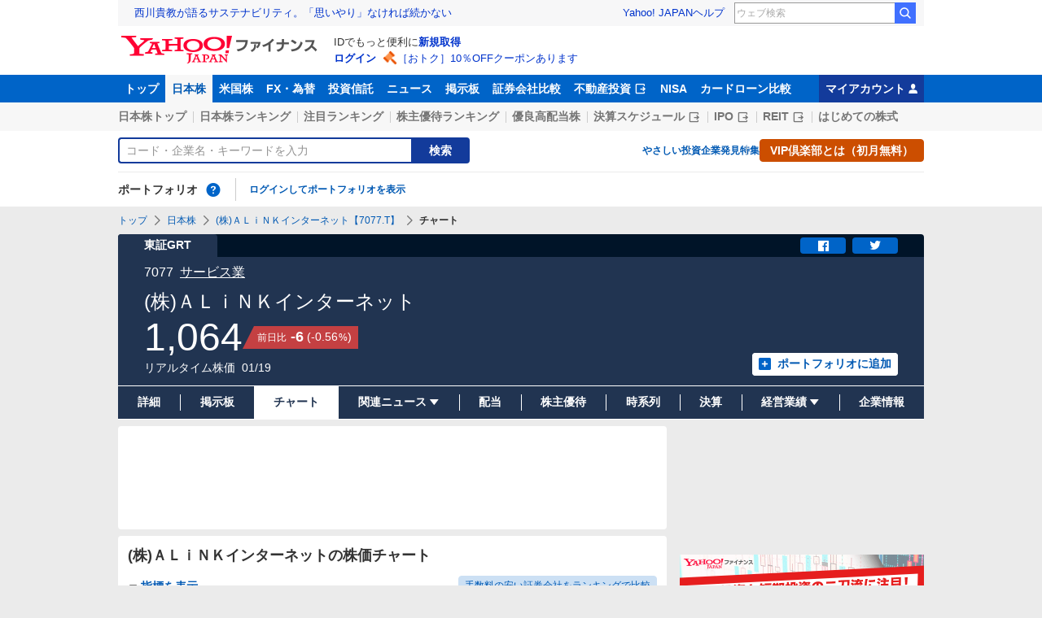

--- FILE ---
content_type: text/javascript; charset=UTF-8
request_url: https://yads.yjtag.yahoo.co.jp/yda?adprodset=11279_712834-749814-789932&cb=176885900079&cu=https%3A%2F%2Ffinance.yahoo.co.jp%2Fquote%2F7077.T%2Fchart&p_elem=ad_11279_712834&pv_id=166082d4845f743398171c349861c467&suid=cdfd7e15-982b-494b-8b13-a25d1382511d&type=finance_pc_stocks_chart-mfn_83424_A&u=https%3A%2F%2Ffinance.yahoo.co.jp%2Fquote%2F7077.T%2Fchart%3Ftrm%3D1d
body_size: -2
content:
yadsRenderAd_v2([],{"adprodset_code":"11279_712834-749814-789932","callback":"","js_file_name":"","noad_callback":"","output_type":"js_responsive"});

--- FILE ---
content_type: text/javascript; charset=UTF-8
request_url: https://yads.yjtag.yahoo.co.jp/tag?s=33336_712842&fr_id=yads_6454039-5&p_elem=ad_33336_712842&type=finance_pc_stocks_chart-mfn_83424_A&u=https%3A%2F%2Ffinance.yahoo.co.jp%2Fquote%2F7077.T%2Fchart%3Ftrm%3D1d&pv_ts=1768858996386&cu=https%3A%2F%2Ffinance.yahoo.co.jp%2Fquote%2F7077.T%2Fchart&suid=cdfd7e15-982b-494b-8b13-a25d1382511d
body_size: 949
content:
yadsDispatchDeliverProduct({"dsCode":"33336_712842","patternCode":"33336_712842-749822","outputType":"js_frame","targetID":"ad_33336_712842","requestID":"ff6c08acda59f6b92f34d1a90405c501","products":[{"adprodsetCode":"33336_712842-749822-789944","adprodType":4,"adTag":"<script onerror='YJ_YADS.passback()' type='text/javascript' src='//static.criteo.net/js/ld/publishertag.js'></script><script type='text/javascript'>var Criteo = Criteo || {};Criteo.events = Criteo.events || [];Criteo.events.push(function(){Criteo.DisplayAd({'zoneid':1781505,'async': false})});</script>","width":"300","height":"250"},{"adprodsetCode":"33336_712842-749822-789945","adprodType":3,"adTag":"<script onerror='YJ_YADS.passback()' src='https://yads.yjtag.yahoo.co.jp/yda?adprodset=33336_712842-749822-789945&cb=176885900528&cu=https%3A%2F%2Ffinance.yahoo.co.jp%2Fquote%2F7077.T%2Fchart&p_elem=ad_33336_712842&pv_id=ff6c08acda59f6b92f34d1a90405c501&suid=cdfd7e15-982b-494b-8b13-a25d1382511d&type=finance_pc_stocks_chart-mfn_83424_A&u=https%3A%2F%2Ffinance.yahoo.co.jp%2Fquote%2F7077.T%2Fchart%3Ftrm%3D1d' type='text/javascript'></script>","width":"300","height":"250","iframeFlag":0},{"adprodsetCode":"33336_712842-749822-789946","adprodType":5,"adTag":"<a href=\"https://yahoo.jp/wtT-xE\" target=\"_top\">\n  <img src=\"https://s.yimg.jp/images/listing/deliveryope/jisyakou/202107_donation_300250.jpg\" width=\"300\" height=\"250\" border=\"0\">\n  </img>\n</a>","width":"300","height":"250"}],"measurable":1,"frameTag":"<div style=\"text-align:center;\"><iframe src=\"https://s.yimg.jp/images/listing/tool/yads/yads-iframe.html?s=33336_712842&fr_id=yads_6454039-5&p_elem=ad_33336_712842&type=finance_pc_stocks_chart-mfn_83424_A&u=https%3A%2F%2Ffinance.yahoo.co.jp%2Fquote%2F7077.T%2Fchart%3Ftrm%3D1d&pv_ts=1768858996386&cu=https%3A%2F%2Ffinance.yahoo.co.jp%2Fquote%2F7077.T%2Fchart&suid=cdfd7e15-982b-494b-8b13-a25d1382511d\" style=\"border:none;clear:both;display:block;margin:auto;overflow:hidden\" allowtransparency=\"true\" data-resize-frame=\"true\" frameborder=\"0\" height=\"250\" id=\"yads_6454039-5\" name=\"yads_6454039-5\" scrolling=\"no\" title=\"Ad Content\" width=\"300\" allow=\"fullscreen; attribution-reporting\" allowfullscreen loading=\"eager\" ></iframe></div>"});

--- FILE ---
content_type: text/javascript; charset=UTF-8
request_url: https://yads.yjtag.yahoo.co.jp/tag?s=56739_15736&fr_id=yads_2957745-2&p_elem=ad_56739_15736&type=finance_pc_stocks_chart-mfn_83424_A&u=https%3A%2F%2Ffinance.yahoo.co.jp%2Fquote%2F7077.T%2Fchart%3Ftrm%3D1d&pv_ts=1768858996386&cu=https%3A%2F%2Ffinance.yahoo.co.jp%2Fquote%2F7077.T%2Fchart&suid=cdfd7e15-982b-494b-8b13-a25d1382511d
body_size: 859
content:
yadsDispatchDeliverProduct({"dsCode":"56739_15736","patternCode":"56739_15736-682202","outputType":"js_frame","targetID":"ad_56739_15736","requestID":"97fb9d97007e7649ee7ee3f03770df1a","products":[{"adprodsetCode":"56739_15736-682202-721159","adprodType":4,"adTag":"<script onerror='YJ_YADS.passback()' type='text/javascript' src='//static.criteo.net/js/ld/publishertag.js'></script><script type='text/javascript'>var Criteo = Criteo || {};Criteo.events = Criteo.events || [];Criteo.events.push(function(){Criteo.DisplayAd({'zoneid':1709851,'async': false})});</script>","width":"600","height":"200"},{"adprodsetCode":"56739_15736-682202-721160","adprodType":3,"adTag":"<script onerror='YJ_YADS.passback()' src='https://yads.yjtag.yahoo.co.jp/yda?adprodset=56739_15736-682202-721160&cb=1768859005509&cu=https%3A%2F%2Ffinance.yahoo.co.jp%2Fquote%2F7077.T%2Fchart&p_elem=ad_56739_15736&pv_id=97fb9d97007e7649ee7ee3f03770df1a&suid=cdfd7e15-982b-494b-8b13-a25d1382511d&type=finance_pc_stocks_chart-mfn_83424_A&u=https%3A%2F%2Ffinance.yahoo.co.jp%2Fquote%2F7077.T%2Fchart%3Ftrm%3D1d' type='text/javascript'></script>","width":"100%","height":"250","iframeFlag":0}],"measurable":1,"frameTag":"<div style=\"text-align:center;\"><iframe src=\"https://s.yimg.jp/images/listing/tool/yads/yads-iframe.html?s=56739_15736&fr_id=yads_2957745-2&p_elem=ad_56739_15736&type=finance_pc_stocks_chart-mfn_83424_A&u=https%3A%2F%2Ffinance.yahoo.co.jp%2Fquote%2F7077.T%2Fchart%3Ftrm%3D1d&pv_ts=1768858996386&cu=https%3A%2F%2Ffinance.yahoo.co.jp%2Fquote%2F7077.T%2Fchart&suid=cdfd7e15-982b-494b-8b13-a25d1382511d\" style=\"border:none;clear:both;display:block;margin:auto;overflow:hidden\" allowtransparency=\"true\" data-resize-frame=\"true\" frameborder=\"0\" height=\"200\" id=\"yads_2957745-2\" name=\"yads_2957745-2\" scrolling=\"no\" title=\"Ad Content\" width=\"600\" allow=\"fullscreen; attribution-reporting\" allowfullscreen loading=\"eager\" ></iframe></div>"});

--- FILE ---
content_type: text/javascript
request_url: https://finance-frontend-pc-dist.west.edge.storage-yahoo.jp/web-pc-stocks/d44ea0b1/pc/js/vendor.js
body_size: 131788
content:
/*! For license information please see vendor.js.LICENSE.txt */
(window.webpackJsonp=window.webpackJsonp||[]).push([[1],{0:function(e,t,a){"use strict";e.exports=a(1194)},1e3:function(e,t,a){e.exports={Dialog:"Dialog__MWo9","Dialog--show":"Dialog--show__2IdF",Dialog__invisible:"Dialog__invisible__lvU1",Dialog__main:"Dialog__main__15y5"}},1001:function(e,t,a){"use strict";a.d(t,"a",(function(){return s})),a.d(t,"b",(function(){return u})),a.d(t,"c",(function(){return _}));var n=a(0),r=a.n(n),i=a(9),o=a(1092),l=a.n(o),c=function(e,t){var a={};for(var n in e)Object.prototype.hasOwnProperty.call(e,n)&&t.indexOf(n)<0&&(a[n]=e[n]);if(null!=e&&"function"==typeof Object.getOwnPropertySymbols){var r=0;for(n=Object.getOwnPropertySymbols(e);r<n.length;r++)t.indexOf(n[r])<0&&Object.prototype.propertyIsEnumerable.call(e,n[r])&&(a[n[r]]=e[n[r]])}return a};const s=e=>{var{Tag:t="div",type:a,children:n}=e,o=c(e,["Tag","type","children"]);return r.a.createElement(t,Object.assign({},o,{className:Object(i.a)(l.a.AttentionBox,l.a["AttentionBox--"+(a||"default")],o.className)}),n)},u=Object.freeze({attention:r.a.createElement("p",null,"注意事項")}),_=Object.freeze({invitation:r.a.createElement("li",null,"本機能はシミュレーションを通じた参考データの提供を目的としています。投資の勧誘を意図するものではありません。"),guarantee:r.a.createElement("li",null,"本機能は過去の実績や入力されたデータに基づいて行う概算シミュレーションであり、実際のファンドの運用結果ではありません。また、将来の成果を保証するものではありません。"),responsibility:r.a.createElement("li",null,"投資に関する最終決定はご自身の判断と責任で行ってください。"),reparation:r.a.createElement("li",null,"万一、本機能に基づいて損害を被った場合でも、当社および情報提供元は一切の責任を負いません。"),fee:r.a.createElement("li",null,"本機能は手数料や税金などは考慮しておりません。"),accuracy:r.a.createElement("li",null,"本機能と同様の取引を行った場合でも、表示される結果と一致しない場合があります。"),interest:r.a.createElement("li",null,"本機能では年一回の複利計算をしています。"),round:r.a.createElement("li",null,"本機能における計算結果は小数点以下を四捨五入しています。"),script:r.a.createElement("li",null,"本機能ではJavaScriptを使用したサービスを提供しています。JavaScriptが有効に設定されていない場合、正しく機能しない場合があるため、その際は",r.a.createElement("a",{href:"https://support.yahoo-net.jp/noscript"},"JavaScriptを有効"),"にしてご利用ください。"),overflow1:r.a.createElement("li",null,"シミュレーション結果において、1兆円以上の詳細な金額は表示されません。"),overflow2:r.a.createElement("li",null,"シミュレーション結果のグラフにおいて、1兆円超過分は表示されません。"),dividend:r.a.createElement("li",null,"配当金がレンジ形式（下限～上限の値）で開示された場合、下限の値を表示しています。"),dividendYield:r.a.createElement("li",null,"配当利回りは配当金の下限の値を用いて計算しています。")});Object.freeze({fee:r.a.createElement(r.a.Fragment,null,r.a.createElement("dt",null,"手数料について"),r.a.createElement("dd",null,"信託財産留保額が「円」の場合は目論見書をご覧ください。")),company:r.a.createElement(r.a.Fragment,null,r.a.createElement("dt",null,"販売会社について"),r.a.createElement("dd",null,"お探しの販売会社が見つからない場合は運用会社のホームページ等でご確認ください。")),investment:r.a.createElement(r.a.Fragment,null,r.a.createElement("dt",null,"組入銘柄について"),r.a.createElement("dd",null,"記載のあるものは上位10件を表示しています。詳細は目論見書をご覧ください。")),recommend:r.a.createElement(r.a.Fragment,null,r.a.createElement("dt",null,"おすすめの条件について"),r.a.createElement("dd",null,"NISAつみたて投資枠"," ","おすすめランキングのおすすめする条件として以下の3つを満たすファンドを直近一ヶ月の人気順（資金流入順）で順位付けしています。",r.a.createElement("ul",null,r.a.createElement("li",null,"純資産残高が50億円以上の規模が比較的大きく安定したファンド"),r.a.createElement("li",null,"信託報酬が0.25％未満で、運用コストが抑えられるファンド"),r.a.createElement("li",null,"直近3年のトータルリターン0％以上で、利益の出ているファンド"))))})},1002:function(e,t,a){e.exports={DatePicker:"DatePicker__mzSa",DatePicker__inner:"DatePicker__inner__Br7s",DatePicker__date:"DatePicker__date__1qCX",DatePicker__icon:"DatePicker__icon__389D"}},1027:function(e,t,a){"use strict";a.d(t,"a",(function(){return n}));const n=e=>"https://login.yahoo.co.jp/config/login?.src=quote&.intl=jp&.done="+encodeURIComponent(e)},1028:function(e,t,a){"use strict";a.d(t,"a",(function(){return p}));var n=a(0),r=a.n(n),i=a(867),o=a(1029),l=a(9),c=a(890),s=a.n(c);const u="exiting",_="entering",d="entered",m="exited";function p({className:e,triggerClassName:t,mainClassName:a,expandableClassName:c,statusClassNames:p,id:f,minTransitionDuration:g,maxTransitionDuration:h,exitingDurationRatio:b,defaultExpanded:v,onMountOpenTrigger:k,onMountCloseTrigger:E,onClickOpenTrigger:y,onClickCloseTrigger:N,renderMain:S,renderOpenTrigger:w,renderCloseTrigger:C}){const{mainRef:I,renderRef:x,status:T,expandable:O,expanded:P,resizing:L,transitionDuration:j,maxHeight:D,fullyHidden:M,actions:B}=Object(o.a)({defaultExpanded:v,minTransitionDuration:g,maxTransitionDuration:h,exitingDurationRatio:b});Object(n.useEffect)(()=>{k&&T===m&&k()},[k,T]),Object(n.useEffect)(()=>{E&&T===d&&E()},[E,T]);const R=Object(n.useCallback)(()=>{y&&y(),B.onClickOpenTrigger()},[y,B]),A=Object(n.useCallback)(()=>{N&&N(),B.onClickCloseTrigger()},[N,B]),F=Object(n.useMemo)(()=>{switch(T){case u:return null==p?void 0:p.exiting;case _:return null==p?void 0:p.entering;case d:return null==p?void 0:p.entered;case m:return null==p?void 0:p.exited;default:return}},[T,p]);return r.a.createElement("div",{id:f,"aria-expanded":P,className:Object(l.a)(s.a.Expand,O?s.a["Expand--expandable"]:void 0,O?s.a["Expand--"+T]:void 0,O&&c?c:void 0,L?s.a["Expand--resizing"]:void 0,M?s.a["Expand--fullyHidden"]:void 0,e,F)},T===m||T===u?r.a.createElement("div",{role:"button",tabIndex:0,"aria-controls":f,onClick:R,onKeyDown:B.onKeyDownOpenTrigger,className:Object(l.a)(s.a.Expand__trigger,t)},w()):r.a.createElement("div",{role:"button",tabIndex:0,"aria-controls":f,onClick:A,onKeyDown:B.onKeyDownCloseTrigger,className:Object(l.a)(s.a.Expand__trigger,t)},C()),r.a.createElement(i.a,{in:P,timeout:j,classNames:{},style:{transitionDuration:j/1e3+"s",maxHeight:D},onEntered:B.onEnteredMain,onExited:B.onExitedMain},r.a.createElement("div",{ref:I,className:Object(l.a)(s.a.Expand__main,a)},r.a.createElement("div",{ref:x,"aria-hidden":M},S()))))}},1029:function(e,t,a){"use strict";a.d(t,"a",(function(){return s}));var n=a(0),r=a(833);const i="exiting",o="entering",l="entered",c="exited";function s({defaultExpanded:e=!1,minTransitionDuration:t=200,maxTransitionDuration:a=400,exitingDurationRatio:s=1.4}){const u=Object(n.useRef)(null),_=Object(n.useRef)(null),d=Object(n.useRef)(0),[m,p]=Object(n.useState)(e?l:c),[f,g]=Object(n.useState)(!1),[h,b]=Object(n.useState)(e),[v,k]=Object(n.useState)(!1),[E,y]=Object(n.useState)(0),[N,S]=Object(n.useState)(""),[w,C]=Object(n.useState)(!1),[I,x]=Object(n.useState)(0),T=Object(n.useCallback)((e,n)=>Math.min(Math.max(e,t),a)/(n?s:1),[t,a,s]),O=Object(n.useCallback)(e=>{if(!u.current||!_.current)return;if(e&&u.current.clientHeight<_.current.clientHeight||!e&&u.current.clientHeight>_.current.clientHeight)return;const t=_.current.clientHeight;S(t+"px"),y(T(t,e)),e?(p(i),b(!1),window.requestAnimationFrame(()=>{S("")})):(p(o),b(!0))},[T]),P=Object(n.useCallback)(()=>{u.current&&_.current&&(_.current.clientHeight>u.current.clientHeight?g(!0):b(!0))},[]),L=Object(n.useCallback)(()=>{window.innerWidth!==I&&(window.clearTimeout(d.current),d.current=window.setTimeout(()=>{u.current&&_.current&&(x(window.innerWidth),k(!0),g(_.current.clientHeight>u.current.clientHeight),k(!1))},100))},[I]),j={onClickOpenTrigger:Object(n.useCallback)(()=>{O(!1)},[O]),onClickCloseTrigger:Object(n.useCallback)(()=>{O(!0)},[O]),onKeyDownOpenTrigger:Object(n.useCallback)(e=>{e.keyCode!==r.a.enter&&e.keyCode!==r.a.space||O(!1),e.keyCode===r.a.space&&e.preventDefault()},[O]),onKeyDownCloseTrigger:Object(n.useCallback)(e=>{e.keyCode!==r.a.enter&&e.keyCode!==r.a.space||O(!0),e.keyCode===r.a.space&&e.preventDefault()},[O]),onEnteredMain:Object(n.useCallback)(()=>{p(l),S(""),y(0)},[]),onExitedMain:Object(n.useCallback)(()=>{p(c),S(""),y(0)},[])};return Object(n.useEffect)(()=>{x(window.innerWidth),P()},[P]),Object(n.useEffect)(()=>(window.addEventListener("resize",L),()=>{window.clearTimeout(d.current),window.removeEventListener("resize",L)}),[L]),Object(n.useEffect)(()=>{window.requestAnimationFrame(()=>{u.current&&C(m===c&&0===u.current.clientHeight)})},[m]),{mainRef:u,renderRef:_,status:m,expandable:f,expanded:h,resizing:v,transitionDuration:E,maxHeight:N,fullyHidden:w,toggleExpand:O,actions:j}}},1030:function(e,t,a){"use strict";a.d(t,"a",(function(){return _}));var n=a(0),r=a.n(n),i=a(9),o=a(809),l=a(1031),c=a(910),s=a.n(c);const u=e=>{switch(e){case"top":return"bottom";case"right":return"left";case"bottom":return"top";case"left":return"right"}},_=({className:e,id:t,position:a,renderTrigger:c,renderMain:_})=>{const d=Object(n.useCallback)(()=>r.a.createElement(o.a,{tail:u(a)},_()),[a,_]);return r.a.createElement(l.a,{className:Object(i.a)(s.a.Tooltip,s.a["Tooltip--"+a],e),mainClassName:s.a.Tooltip__main,statusClassNames:{enter:s.a["Tooltip--enter"],entering:s.a["Tooltip--entering"],entered:s.a["Tooltip--entered"],exiting:s.a["Tooltip--exiting"]},id:t,renderTrigger:c,renderMain:d,mouseleaveDelay:50,transitionDuration:100})}},1031:function(e,t,a){"use strict";a.d(t,"a",(function(){return p}));var n=a(0),r=a.n(n),i=a(867),o=a(9),l=a(1084),c=a.n(l);const s="enter",u="entering",_="entered",d="exiting",m="exited";function p({className:e,mainClassName:t,statusClassNames:a,id:l,mouseleaveDelay:p=200,transitionDuration:f=200,renderTrigger:g,renderMain:h}){const[b,v]=Object(n.useState)(!1),[k,E]=Object(n.useState)(!1),[y,N]=Object(n.useState)(!1),[S,w]=Object(n.useState)(!0),[C,I]=Object(n.useState)(m),x=Object(n.useRef)(0),T=Object(n.useCallback)(()=>{v(!0)},[]),O=Object(n.useCallback)(()=>{v(!1)},[]),P=Object(n.useCallback)(()=>{window.clearTimeout(x.current),E(!0)},[]),L=Object(n.useCallback)(()=>{x.current=window.setTimeout(()=>E(!1),p)},[p]),j=Object(n.useCallback)(e=>{const t="ontouchstart"in e.currentTarget,a=e.currentTarget.tagName.toLowerCase();t&&"a"===a&&C===u?e.preventDefault():"a"===a&&(v(!1),E(!1),N(!1),w(!0))},[C]),D=Object(n.useCallback)(()=>{N(!0)},[]),M=Object(n.useCallback)(()=>{N(!1)},[]),B=Object(n.useCallback)(()=>{I(s)},[]),R=Object(n.useCallback)(()=>{I(u)},[]),A=Object(n.useCallback)(()=>{I(_)},[]),F=Object(n.useCallback)(()=>{I(d)},[]),H=Object(n.useCallback)(()=>{I(m)},[]),z=Object(n.useMemo)(()=>{switch(C){case s:return null==a?void 0:a.enter;case u:return null==a?void 0:a.entering;case _:return null==a?void 0:a.entered;case d:return null==a?void 0:a.exiting;case m:return null==a?void 0:a.exited;default:return}},[C,a]);return Object(n.useEffect)(()=>()=>window.clearTimeout(x.current),[]),Object(n.useEffect)(()=>{w(!b&&(!k&&!y))},[b,k,y]),r.a.createElement("div",{className:Object(o.a)(c.a.Popup,z,e),onFocus:T,onBlur:O},Object(n.cloneElement)(g(),{tabIndex:0,"aria-describedby":S?void 0:l,onClick:j,onMouseEnter:P,onMouseLeave:L}),r.a.createElement(i.a,{in:!S,timeout:f,unmountOnExit:!0,classNames:{},style:{transitionDuration:f/1e3+"s"},onEnter:B,onEntering:R,onEntered:A,onExiting:F,onExited:H},r.a.createElement("div",{id:l,role:"tooltip",className:Object(o.a)(c.a.Popup__main,t),onMouseEnter:D,onMouseLeave:M},h())))}},1032:function(e,t,a){"use strict";a.d(t,"a",(function(){return i}));var n=a(0),r=a.n(n);function i({observerRef:e,interSectionObserverInit:t,onEnter:a,onExit:i}){return Object(n.useEffect)(()=>{const n=e.current;if(!n)return;const r=new IntersectionObserver(([e])=>{e.isIntersecting?a&&a():i&&i(!!e.rootBounds&&e.boundingClientRect.bottom<e.rootBounds.top)},t);return r.observe(n),()=>{n&&r.unobserve(n)}},[t,e,a,i]),r.a.createElement(r.a.Fragment,null)}},1033:function(e,t,a){"use strict";a.d(t,"a",(function(){return s}));var n=a(0),r=a.n(n),i=a(9),o=a(277),l=a(855),c=a.n(l);function s({className:e,size:t="medium"}){return r.a.createElement("div",{className:Object(i.a)(c.a.NewsSkeleton,c.a["NewsSkeleton--"+t],e)},r.a.createElement("div",{className:c.a.NewsSkeleton__heading},r.a.createElement(o.a,{className:c.a.NewsSkeleton__skeleton}),r.a.createElement(o.a,{className:c.a.NewsSkeleton__skeleton})),r.a.createElement("ul",{className:c.a.NewsSkeleton__supplements},r.a.createElement("li",{className:c.a.NewsSkeleton__supplement},r.a.createElement(o.a,{className:c.a.NewsSkeleton__skeleton})),r.a.createElement("li",{className:c.a.NewsSkeleton__supplement},r.a.createElement(o.a,{className:c.a.NewsSkeleton__skeleton}))))}},1035:function(e,t,a){"use strict";a.d(t,"a",(function(){return s}));var n=a(0),r=a.n(n),i=a(9),o=a(277),l=a(872),c=a.n(l);function s({className:e,totalPageNumber:t=5}){return r.a.createElement("div",{className:Object(i.a)(c.a.PagerSkeleton,e)},r.a.createElement("div",{className:c.a.PagerSkeleton__items},r.a.createElement("div",{className:c.a.PagerSkeleton__item},r.a.createElement("div",{className:c.a.PagerSkeleton__neighbor})),Array.from(Array(t)).map((e,t)=>r.a.createElement("div",{key:t,className:c.a.PagerSkeleton__item},r.a.createElement("div",{className:c.a.PagerSkeleton__page}))),r.a.createElement("div",{className:c.a.PagerSkeleton__item},r.a.createElement("div",{className:c.a.PagerSkeleton__neighbor}))),r.a.createElement(o.a,{className:c.a.PagerSkeleton__summary}))}},1036:function(e,t,a){"use strict";var n=a(0),r=a.n(n),i=a(9),o=a(52),l=a(1167),c=a.n(l);function s({className:e,onClick:t}){return r.a.createElement("div",{className:Object(i.a)(c.a.Backdrop,e),onClick:t,"aria-hidden":!0})}var u=a(809),_=a(276),d=a(833),m=a(1168),p=a.n(m);const f=['a[href]:not([tabindex^="-"]):not([inert])','area[href]:not([tabindex^="-"]):not([inert])',"input:not([disabled]):not([inert])","select:not([disabled]):not([inert])","textarea:not([disabled]):not([inert])","button:not([disabled]):not([inert])",'iframe:not([tabindex^="-"]):not([inert])','audio:not([tabindex^="-"]):not([inert])','video:not([tabindex^="-"]):not([inert])','[contenteditable]:not([tabindex^="-"]):not([inert])','[tabindex]:not([tabindex^="-"]):not([inert])'].join(","),g=e=>Array.from(e.querySelectorAll(f)).filter(e=>e.getClientRects().length>0);function h({className:e,onKeyDown:t,children:a}){const o=Object(n.useRef)(null),l=Object(n.useCallback)(e=>{if(t&&t(e),!o.current||e.keyCode!==d.a.tab)return;e.preventDefault();const a=g(o.current),n=((e,t,a)=>e?t-1>=0?t-1:a-1:t+1<a?t+1:0)(e.shiftKey,a.indexOf(document.activeElement),a.length);a[n]&&a[n].focus()},[t]);return Object(n.useEffect)(()=>{if(!o.current)return;const e=document.activeElement;return g(o.current)[0]&&g(o.current)[0].focus(),()=>{e&&"focus"in e&&e.focus()}},[]),r.a.createElement("div",{className:Object(i.a)(p.a.FocusTrap,e),onKeyDown:l,ref:o},a)}var b=a(1e3),v=a.n(b);function k({className:e,onKeyDown:t,id:a,title:n,description:o,children:l}){const c=a+"__title",s=a+"__description";return r.a.createElement("div",{role:"dialog","aria-labelledby":c,"aria-describedby":s,"aria-modal":"true",className:Object(i.a)(v.a.Dialog,e)},r.a.createElement("div",{id:c,className:v.a.Dialog__invisible},n),r.a.createElement("div",{id:s,className:v.a.Dialog__invisible},o),r.a.createElement(h,{className:v.a.Dialog__main,onKeyDown:t},r.a.createElement("span",{tabIndex:0}),l))}var E=a(162),y=a(71),N=a(946),S=a(807),w=a.n(S);function C({title:e,description:t,id:a,className:l,children:c,isLoading:d=!1,showCloseButton:m=!0,cancelButton:p,submitButton:f,message:g,messageType:h,onClose:b,onSubmit:v,onKeyDown:S,closeButtonLinkData:C,customLogger:I}){const x=Object.assign({label:"キャンセル"},p),T=Object.assign({type:"primary"},f);return Object(n.useEffect)(()=>(I&&document.getElementById(a)&&(I.isTargetModule(a)?I.refreshModule(a,!1):I.addModules(a,!1)),()=>{I&&I.isTargetModule(a)&&I.removeModule(a)}),[I,a]),r.a.createElement(k,{id:a,title:e,description:t||e,onKeyDown:S,className:Object(i.a)(w.a.Modal,l)},r.a.createElement(s,{className:w.a.Modal__backdrop,onClick:b}),r.a.createElement(u.a,{className:w.a.Modal__balloon,innerClassName:w.a.Modal__balloonInner,tabIndex:-1},r.a.createElement(E.a,{tagName:"h2",text:e,className:w.a.Modal__title}),f&&v?r.a.createElement("form",{onSubmit:v,className:w.a.Modal__form},r.a.createElement("div",{className:w.a.Modal__content},c),r.a.createElement("div",{className:w.a.Modal__actions},r.a.createElement("div",{className:w.a.Modal__buttons},r.a.createElement(_.a,{type:"button",size:"large",dynamics:"p",onClick:b,linkData:x.linkData},x.label),r.a.createElement(_.a,{type:"submit",size:"large",dynamics:"danger"===T.type?"fff":"f",linkData:T.linkData,disabled:T.disabled},T.label)),g&&r.a.createElement("p",{className:Object(i.a)(w.a.Modal__message,"success"===h?w.a["Modal__message--success"]:"error"===h?w.a["Modal__message--error"]:void 0)},"success"===h&&r.a.createElement(y.a,{className:w.a.Modal__messageIcon,iconName:"checkCircle"}),g))):r.a.createElement("div",{className:w.a.Modal__content},c),d&&r.a.createElement("div",{className:w.a.Modal__spinnerWrapper},r.a.createElement(N.a,null)),m&&r.a.createElement("button",{type:"button",onClick:b,className:w.a.Modal__closeButton,"aria-label":"閉じる","data-cl-params":C?Object(o.a)(C):void 0},r.a.createElement(y.a,{iconName:"close"}))))}a.d(t,"a",(function(){return C}))},1037:function(e,t,a){"use strict";var n=a(0),r=a.n(n),i=a(9),o=a(52),l=a(71),c=a(449),s=a.n(c);function u({direction:e,disabled:t,number:a,onClick:i,dataYlk:c,rapid:u,linkData:_}){const d=Object(n.useCallback)(n=>{var r;if(i&&!t){if(u){const t="prev"===e?"1":"2";u.beaconClick(null!==(r=null==c?void 0:c.sec)&&void 0!==r?r:"pager",e,t)}i(a,n)}},[u,c,t,e,a,i]);return r.a.createElement("button",{className:s.a.Pager__neighbor,disabled:t,onClick:d,"data-cl-params":_?Object(o.a)(_):void 0},"prev"===e?r.a.createElement(r.a.Fragment,null,r.a.createElement(l.a,{iconName:"arrowLeft",className:s.a.Pager__neighborIcon}),r.a.createElement("span",{className:s.a.Pager__neighborText},"前へ")):r.a.createElement(r.a.Fragment,null,r.a.createElement("span",{className:s.a.Pager__neighborText},"次へ"),r.a.createElement(l.a,{iconName:"arrowRight",className:s.a.Pager__neighborIcon})))}function _({dataYlk:e,current:t,number:a,onClick:l,rapid:c,linkData:u}){const _=Object(n.useCallback)(n=>{var r;if(l&&!t){if(c){const t=(a+2).toString();c.beaconClick(null!==(r=null==e?void 0:e.sec)&&void 0!==r?r:"pager","pager",t)}l(a,n)}},[c,e,t,a,l]);return r.a.createElement("button",{className:Object(i.a)(s.a.Pager__page,t?s.a["Pager__page--disabled"]:void 0),"aria-label":a+"ページへ","aria-current":t?"page":void 0,onClick:_,tabIndex:t?-1:void 0,"data-cl-params":u?Object(o.a)(u):void 0},a)}a.d(t,"a",(function(){return d}));function d({className:e,hasNext:t,totalSize:a,page:o,startIndex:l,endIndex:c,displayedPageNumbers:d,onClickPrev:m,onClickNext:p,onClickPage:f,dataYlk:g,rapid:h,customLogger:b}){Object(n.useEffect)(()=>{var e;h&&h.beaconLinkViews([{sec:null!==(e=null==g?void 0:g.sec)&&void 0!==e?e:"pager",_links:[{slk:"prev",pos:"0"},{slk:"next",pos:"0"},...d.map(e=>({slk:"pager",pos:e.toString()}))]}])},[d]),Object(n.useEffect)(()=>(b&&document.getElementById("pagerbtm")&&b.addModules("pagerbtm",!1),()=>{b&&b.removeModule("pagerbtm")}),[b]),Object(n.useEffect)(()=>{b&&document.getElementById("pagerbtm")&&b.isTargetModule("pagerbtm")&&b.refreshModule("pagerbtm",!1)},[b,o]);const v={direction:"prev",disabled:1===o,number:o-1,dataYlk:g,rapid:h,linkData:{_cl_link:"prev",_cl_position:"0"}},k={direction:"next",disabled:!t,number:o+1,dataYlk:g,rapid:h,linkData:{_cl_link:"next",_cl_position:0}},E={dataYlk:g,rapid:h};return r.a.createElement("div",{id:"pagerbtm",className:Object(i.a)(s.a.Pager,e)},r.a.createElement("ul",{className:s.a.Pager__items},r.a.createElement("li",{className:s.a.Pager__item},r.a.createElement(u,Object.assign({},v,{onClick:m}))),d.map(e=>r.a.createElement("li",{key:e,className:s.a.Pager__item},r.a.createElement(_,Object.assign({current:e===o,number:e,onClick:f,linkData:{_cl_link:"_",_cl_position:e}},E)))),r.a.createElement("li",{className:s.a.Pager__item},r.a.createElement(u,Object.assign({},k,{onClick:p})))),r.a.createElement("p",{className:s.a.Pager__summary},r.a.createElement("span",{className:s.a.Pager__summaryCurrent},l,"〜",c),r.a.createElement("span",{className:s.a.Pager__summarySeparator},"/"),a,"件"))}},1038:function(e,t,a){"use strict";var n=a(0),r=a.n(n),i=a(833),o=a(9),l=a(197),c=a(52),s=a(868),u=a.n(s);function _({className:e,selectedClassName:t,id:a,index:i,tabIndex:l,selected:c,toggleSelf:s,onClick:_,children:d,dataYlk:m,linkData:p}){const f=Object(n.useCallback)(e=>_(i,e),[i,_]);return r.a.createElement("button",{type:"button",role:"tab",tabIndex:l,id:`${a}__tab--${i}`,"aria-selected":c,"aria-disabled":s?void 0:c,"aria-controls":`${a}__panel--${i}`,onClick:f,className:Object(o.a)(u.a.Tabs__tab,c&&!s?u.a["Tabs__tab--disabled"]:void 0,c?t:void 0,e),"data-ylk":m,"data-cl-params":p},d)}var d=a(867);const m="exiting",p="entering",f="entered",g="exited";function h({className:e,id:t,index:a,selected:i,useTransition:l,minTransitionDuration:c,maxTransitionDuration:s,exitingDurationRatio:_,children:h}){const b=Object(n.useRef)(null),[v,k]=Object(n.useState)(g),[E,y]=Object(n.useState)(0),[N,S]=Object(n.useState)(""),[w,C]=Object(n.useState)(!1),I=Object(n.useCallback)((e,t)=>Math.min(Math.max(e,c),s)/(t?1:_),[c,s,_]),x=Object(n.useCallback)(()=>{k(f),y(0),S("")},[]),T=Object(n.useCallback)(()=>{k(g),y(0),S("")},[]),O=Object(n.useCallback)((e,t)=>{const a=!e&&!l,n=!e&&l;k(e?p:a?g:m),y(l?I(t,e):0),S(a?"":t+"px"),n&&window.requestAnimationFrame(()=>S(""))},[I,l]);return Object(n.useEffect)(()=>{b.current&&(!i&&v===g||i&&v===f||(O(i,b.current.clientHeight),C(i)))},[i,v,O]),r.a.createElement(d.a,{in:w,timeout:E,classNames:{},style:{transitionDuration:E/1e3+"s",maxHeight:N},onEntered:x,onExited:T},r.a.createElement("div",{role:"tabpanel",id:`${t}__panel--${a}`,"aria-labelledby":`${t}__tab--${a}`,className:Object(o.a)(u.a.Tabs__panel,u.a["Tabs__panel--"+v],e)},r.a.createElement("div",{ref:b,"aria-hidden":!i},h)))}a.d(t,"a",(function(){return v}));const b=(e,t,a)=>Array.from(Array(e).keys()).map(e=>({selected:e===a,useTransition:t<0||a<0}));function v({className:e,tabListClassName:t,tabClassName:a,tabSelectedClassName:s,panelListClassName:d,id:m,minTransitionDuration:p=200,maxTransitionDuration:f=400,exitingDurationRatio:g=1.3,toggleSelf:v=!1,tabRenders:k,panelRenders:E,onClickTab:y,selectedIndex:N=0}){const S=Object(n.useRef)(null),[w,C]=Object(n.useState)(N),[I,x]=Object(n.useState)(N>-1?N:0),[T,O]=Object(n.useState)(b(k.length,w,w)),P=Object(n.useCallback)((e,t)=>{const a=-1===e||e===w?-1:e;C(a),x(e),O(b(k.length,w,a)),y&&t&&y(a,t)},[w,y,k]),L=Object(n.useCallback)(e=>{if(e.keyCode===i.a.left||e.keyCode===i.a.right){const t=((e,t,a)=>t+e<0?a:t+e>a?0:t+e)(e.keyCode===i.a.left?-1:1,I,k.length-1);x(t)}},[I,k.length]),j=Object(n.useCallback)((e,t)=>{(v||e!==N)&&P(e,t)},[v,N,P]);return Object(n.useEffect)(()=>{if(S.current&&S.current.contains(document.activeElement)){S.current.children[I].focus()}},[I]),Object(n.useEffect)(()=>{N!==w&&P(N)},[N,w,P]),r.a.createElement("div",{className:Object(o.a)(u.a.Tabs,e)},r.a.createElement("div",{role:"tablist",className:Object(o.a)(u.a.Tabs__tabList,t),onKeyDown:L,ref:S},k.map((e,t)=>r.a.createElement(_,{key:t,className:a,selectedClassName:s,id:m,index:t,tabIndex:t===I?0:-1,selected:T[t].selected,toggleSelf:v,onClick:j,dataYlk:e.dataYlk?Object(l.a)(e.dataYlk):void 0,linkData:e.linkData?Object(c.a)(e.linkData):void 0},e.tab))),r.a.createElement("div",{className:Object(o.a)(u.a.Tabs__panelList,d)},E.map((e,t)=>r.a.createElement(h,{key:t,id:m,index:t,selected:T[t].selected,useTransition:T[t].useTransition,minTransitionDuration:p,maxTransitionDuration:f,exitingDurationRatio:g},e))))}},1039:function(e,t,a){e.exports={Apology:"Apology__cpKU",Apology__icon:"Apology__icon__ErPg","Apology--caution":"Apology--caution__2evB","Apology--warning":"Apology--warning__QPp_"}},1040:function(e,t,a){e.exports={BackTopLink:"BackTopLink__mWR3",BackTopLink__item:"BackTopLink__item__3G7B"}},1041:function(e,t,a){e.exports={Heading:"Heading__2IiV",Heading__subText:"Heading__subText__1te1","Heading--invisible":"Heading--invisible__2WPu"}},1042:function(e,t,a){e.exports={SupportLink:"SupportLink__2OTj",SupportLink__items:"SupportLink__items__bEG0",SupportLink__item:"SupportLink__item__Inif"}},1043:function(e,t,a){e.exports={NationalFlag:"NationalFlag__3q4f","NationalFlag--pair":"NationalFlag--pair__1sD9",NationalFlag__image:"NationalFlag__image__3rMl"}},1044:function(e,t,a){e.exports={Label:"Label__Ty7X",Label__icon:"Label__icon__3SDE","Label--vip":"Label--vip__1zIq","Label--new":"Label--new__e9EG","Label--positive":"Label--positive__-SHh","Label--beta":"Label--beta__2xQh"}},1045:function(e,t,a){e.exports={DictionaryTip:"DictionaryTip__6BST",DictionaryTip__trigger:"DictionaryTip__trigger__2mXx",DictionaryTip__main:"DictionaryTip__main__36zY"}},1046:function(e,t,a){e.exports={Pulldown:"Pulldown__1KAP",Pulldown__select:"Pulldown__select__3XwZ",Pulldown__icon:"Pulldown__icon__2HWc"}},1047:function(e,t,a){e.exports={SnsButton:"SnsButton__3dMJ","SnsButton--rectangle":"SnsButton--rectangle__2qpg","SnsButton--circle":"SnsButton--circle__3OmQ","SnsButton--facebook":"SnsButton--facebook__3EES","SnsButton--twitter":"SnsButton--twitter__1QMj","SnsButton--line":"SnsButton--line__2cAy"}},1048:function(e,t,a){e.exports={TextField:"TextField__10lu","TextField--error":"TextField--error__30Mx","TextField--multi":"TextField--multi__33FJ"}},1049:function(e,t,a){e.exports={AILabel:"AILabel__3iUg",AILabel__icon:"AILabel__icon__Jzxz",AILabel__title:"AILabel__title__1JA6"}},1050:function(e,t,a){e.exports={CategoryList:"CategoryList__1Sxf",CategoryList__list:"CategoryList__list__1Ycy",CategoryList__listItem:"CategoryList__listItem__26ZZ",CategoryList__current:"CategoryList__current__1jwd"}},1052:function(e,t,a){e.exports={HistoryCsvLink:"HistoryCsvLink__dbFk",HistoryCsvLink__icon:"HistoryCsvLink__icon__1SNP",HistoryCsvLink__label:"HistoryCsvLink__label__nZbi"}},1081:function(e,t,a){e.exports={Frozen:"Frozen__6Py7","Frozen--narrow":"Frozen--narrow__OLvE"}},1082:function(e,t,a){e.exports={MonoIcon:"MonoIcon__1OlV","MonoIcon--calendar":"MonoIcon--calendar__30Hh","MonoIcon--clip":"MonoIcon--clip__1PPq","MonoIcon--close":"MonoIcon--close__2Lfi","MonoIcon--closeBoxOutline":"MonoIcon--closeBoxOutline__10Vo","MonoIcon--kisekae":"MonoIcon--kisekae__2vrC","MonoIcon--bell":"MonoIcon--bell__3v1J","MonoIcon--questionCircle":"MonoIcon--questionCircle__3K7R","MonoIcon--refresh":"MonoIcon--refresh__1iuS","MonoIcon--search":"MonoIcon--search__121d","MonoIcon--crown":"MonoIcon--crown__l2TE","MonoIcon--facebook":"MonoIcon--facebook__2EnM","MonoIcon--facebookCircle":"MonoIcon--facebookCircle__2vft","MonoIcon--twitter":"MonoIcon--twitter__3vDF","MonoIcon--twitterCircle":"MonoIcon--twitterCircle__3Zet","MonoIcon--add":"MonoIcon--add__37Qf","MonoIcon--addBox":"MonoIcon--addBox__1pGS","MonoIcon--addBoxOutline":"MonoIcon--addBoxOutline__2uKn","MonoIcon--addCircleOutline":"MonoIcon--addCircleOutline__2eyZ","MonoIcon--linkExternal":"MonoIcon--linkExternal__1OUZ","MonoIcon--linkExternalMobile":"MonoIcon--linkExternalMobile__XeY8","MonoIcon--arrowUpwardBar":"MonoIcon--arrowUpwardBar__2OPB","MonoIcon--arrowUpward":"MonoIcon--arrowUpward__1TFB","MonoIcon--arrowDownward":"MonoIcon--arrowDownward__3A0B","MonoIcon--arrowUp":"MonoIcon--arrowUp__13lz","MonoIcon--arrowRight":"MonoIcon--arrowRight__1Tos","MonoIcon--arrowDown":"MonoIcon--arrowDown__3p0B","MonoIcon--arrowLeft":"MonoIcon--arrowLeft__1xW8","MonoIcon--arrowUpDrop":"MonoIcon--arrowUpDrop__1JVR","MonoIcon--arrowRightDrop":"MonoIcon--arrowRightDrop__ZdrP","MonoIcon--arrowDownDrop":"MonoIcon--arrowDownDrop__1QgH","MonoIcon--arrowLeftDrop":"MonoIcon--arrowLeftDrop__1-Ca","MonoIcon--moveVertical":"MonoIcon--moveVertical__1h5v","MonoIcon--new":"MonoIcon--new__gmC0","MonoIcon--vip":"MonoIcon--vip__1ZJT","MonoIcon--positive":"MonoIcon--positive__1jFW","MonoIcon--check":"MonoIcon--check__evVF","MonoIcon--checkCircle":"MonoIcon--checkCircle__2IFE","MonoIcon--yen":"MonoIcon--yen__31-I","MonoIcon--yenPlus":"MonoIcon--yenPlus__2L1X","MonoIcon--yenExchange":"MonoIcon--yenExchange__390W","MonoIcon--list":"MonoIcon--list__PfMG","MonoIcon--warning":"MonoIcon--warning__24ei","MonoIcon--warningCircle":"MonoIcon--warningCircle__JMxo","MonoIcon--create":"MonoIcon--create__R7qh","MonoIcon--pen":"MonoIcon--pen__MNDv","MonoIcon--gear":"MonoIcon--gear__104z","MonoIcon--conversation":"MonoIcon--conversation__2uxx","MonoIcon--star":"MonoIcon--star__2N60","MonoIcon--time":"MonoIcon--time__2lh3","MonoIcon--csv":"MonoIcon--csv__1lvy","MonoIcon--appLink":"MonoIcon--appLink__1e9Z","MonoIcon--line":"MonoIcon--line__2WkJ","MonoIcon--lineCircle":"MonoIcon--lineCircle__23_H","MonoIcon--reply":"MonoIcon--reply__1R4d","MonoIcon--filter":"MonoIcon--filter__218C","MonoIcon--thumbUp":"MonoIcon--thumbUp__AKbD","MonoIcon--thumbDown":"MonoIcon--thumbDown__3zMa","MonoIcon--sort":"MonoIcon--sort__3lKa","MonoIcon--more":"MonoIcon--more__22cZ","MonoIcon--folder":"MonoIcon--folder__2ea7","MonoIcon--tag":"MonoIcon--tag__OxTz","MonoIcon--image":"MonoIcon--image__139T","MonoIcon--smile":"MonoIcon--smile__2a2Z","MonoIcon--other":"MonoIcon--other__2FiP","MonoIcon--candleChart":"MonoIcon--candleChart__1jEZ","MonoIcon--lineChart":"MonoIcon--lineChart__1kUN","MonoIcon--barChartUs":"MonoIcon--barChartUs__QjYL","MonoIcon--barChartJp":"MonoIcon--barChartJp__37qn","MonoIcon--pieChart":"MonoIcon--pieChart__2Zcp","MonoIcon--handle":"MonoIcon--handle__3VBl","MonoIcon--car":"MonoIcon--car__1apj","MonoIcon--bill":"MonoIcon--bill__24vo","MonoIcon--house":"MonoIcon--house__2l7F","MonoIcon--gift":"MonoIcon--gift__288Q","MonoIcon--calculator":"MonoIcon--calculator__1zQT","MonoIcon--heart":"MonoIcon--heart__1U_1","MonoIcon--loop":"MonoIcon--loop__1IRx","MonoIcon--balloon":"MonoIcon--balloon__1NhV","MonoIcon--socialX":"MonoIcon--socialX__y_yh","MonoIcon--verified":"MonoIcon--verified__MuZa","MonoIcon--document":"MonoIcon--document__2JHg","MonoIcon--beta":"MonoIcon--beta__3uXc","MonoIcon--socialXCircle":"MonoIcon--socialXCircle__318U","MonoIcon--trend":"MonoIcon--trend__3GnA","MonoIcon--sparkles":"MonoIcon--sparkles__b6_E","MonoIcon--hint":"MonoIcon--hint__25bO","MonoIcon--hintFill":"MonoIcon--hintFill__2hhx","MonoIcon--hintSlash":"MonoIcon--hintSlash__1btc","MonoIcon--hintSlashFill":"MonoIcon--hintSlashFill__mn__","MonoIcon--download":"MonoIcon--download__3iV2","MonoIcon--user":"MonoIcon--user__2WuY","MonoIcon--infoCircle":"MonoIcon--infoCircle__2rHZ","MonoIcon--fullscreen":"MonoIcon--fullscreen__3xX4","MonoIcon--fullscreenExit":"MonoIcon--fullscreenExit__1PVF","MonoIcon--volumeUp":"MonoIcon--volumeUp__UPUK","MonoIcon--pause":"MonoIcon--pause__2d_M","MonoIcon--copy":"MonoIcon--copy__O3Sx","MonoIcon--delete":"MonoIcon--delete__1R1r","MonoIcon--news":"MonoIcon--news__15Ki","MonoIcon--trendSearchOutline":"MonoIcon--trendSearchOutline__3HTs","MonoIcon--graph":"MonoIcon--graph__3dSM","MonoIcon--boost":"MonoIcon--boost__3Sav","MonoIcon--priceUp":"MonoIcon--priceUp__mahr","MonoIcon--priceDown":"MonoIcon--priceDown__1gFi","MonoIcon--earnings":"MonoIcon--earnings___g7h","MonoIcon--documentEdit":"MonoIcon--documentEdit__2Vsf","MonoIcon--findInPage":"MonoIcon--findInPage__3Hac"}},1083:function(e,t,a){e.exports={ExternalLink:"ExternalLink__1HZF",ExternalLink__icon:"ExternalLink__icon__16BL"}},1084:function(e,t,a){e.exports={Popup:"Popup__34dI",Popup__main:"Popup__main__1jEx"}},1085:function(e,t,a){e.exports={Spinner:"Spinner__3XNQ",Spinner__main:"Spinner__main__3PDc"}},1086:function(e,t,a){e.exports={ColorIcon:"ColorIcon__G-tW","ColorIcon--beginner":"ColorIcon--beginner__3lP0","ColorIcon--exchange":"ColorIcon--exchange__1VzA","ColorIcon--aiInformation":"ColorIcon--aiInformation__1UBs","ColorIcon--aiAvatar":"ColorIcon--aiAvatar__Jhw1","ColorIcon--aiPrimary":"ColorIcon--aiPrimary__3_TZ","ColorIcon--lockClose":"ColorIcon--lockClose__1fMx"}},1087:function(e,t,a){e.exports={SQB:"SQB__2Iqa",SQB__inner:"SQB__inner__1xG-"}},1088:function(e,t,a){e.exports={ChartSettingEvents:"ChartSettingEvents__1P5u",ChartSettingEvents__item:"ChartSettingEvents__item__1Ewb"}},1090:function(e,t,a){e.exports={RankingSkeleton:"RankingSkeleton__4LeG",RankingSkeleton__skeleton:"RankingSkeleton__skeleton__34-b"}},1092:function(e,t,a){e.exports={AttentionBox:"AttentionBox__1jeo","AttentionBox--warn":"AttentionBox--warn__xfI_","AttentionBox--caution":"AttentionBox--caution__2J1y"}},1093:function(e,t,a){e.exports={SkeletonFigure:"SkeletonFigure__2QNd",SkeletonFigure__inner:"SkeletonFigure__inner__F8vs"}},11:function(e,t,a){"use strict";var n=a(0),r=a.n(n),i=a(275),o=a.n(i),l=r.a.createContext(null);var c=function(e){e()},s={notify:function(){}};function u(){var e=c,t=[],a=[];return{clear:function(){a=null,t=null},notify:function(){var n=t=a;e((function(){for(var e=0;e<n.length;e++)n[e]()}))},get:function(){return a},subscribe:function(e){var n=!0;return a===t&&(a=t.slice()),a.push(e),function(){n&&null!==t&&(n=!1,a===t&&(a=t.slice()),a.splice(a.indexOf(e),1))}}}}var _=function(){function e(e,t){this.store=e,this.parentSub=t,this.unsubscribe=null,this.listeners=s,this.handleChangeWrapper=this.handleChangeWrapper.bind(this)}var t=e.prototype;return t.addNestedSub=function(e){return this.trySubscribe(),this.listeners.subscribe(e)},t.notifyNestedSubs=function(){this.listeners.notify()},t.handleChangeWrapper=function(){this.onStateChange&&this.onStateChange()},t.isSubscribed=function(){return Boolean(this.unsubscribe)},t.trySubscribe=function(){this.unsubscribe||(this.unsubscribe=this.parentSub?this.parentSub.addNestedSub(this.handleChangeWrapper):this.store.subscribe(this.handleChangeWrapper),this.listeners=u())},t.tryUnsubscribe=function(){this.unsubscribe&&(this.unsubscribe(),this.unsubscribe=null,this.listeners.clear(),this.listeners=s)},e}();function d(e){var t=e.store,a=e.context,i=e.children,o=Object(n.useMemo)((function(){var e=new _(t);return e.onStateChange=e.notifyNestedSubs,{store:t,subscription:e}}),[t]),c=Object(n.useMemo)((function(){return t.getState()}),[t]);Object(n.useEffect)((function(){var e=o.subscription;return e.trySubscribe(),c!==t.getState()&&e.notifyNestedSubs(),function(){e.tryUnsubscribe(),e.onStateChange=null}}),[o,c]);var s=a||l;return r.a.createElement(s.Provider,{value:o},i)}d.propTypes={store:o.a.shape({subscribe:o.a.func.isRequired,dispatch:o.a.func.isRequired,getState:o.a.func.isRequired}),context:o.a.object,children:o.a.any};var m=d,p=a(269),f=a(155),g=a(852),h=a.n(g),b=a(802),v=a.n(b),k=a(426),E="undefined"!=typeof window&&void 0!==window.document&&void 0!==window.document.createElement?n.useLayoutEffect:n.useEffect,y=[],N=[null,null];function S(e,t){var a=e[1];return[t.payload,a+1]}var w=function(){return[null,0]};function C(e,t){void 0===t&&(t={});var a=t,i=a.getDisplayName,o=void 0===i?function(e){return"ConnectAdvanced("+e+")"}:i,c=a.methodName,s=void 0===c?"connectAdvanced":c,u=a.renderCountProp,d=void 0===u?void 0:u,m=a.shouldHandleStateChanges,g=void 0===m||m,b=a.storeKey,C=void 0===b?"store":b,I=a.withRef,x=void 0!==I&&I,T=a.forwardRef,O=void 0!==T&&T,P=a.context,L=void 0===P?l:P,j=Object(f.a)(a,["getDisplayName","methodName","renderCountProp","shouldHandleStateChanges","storeKey","withRef","forwardRef","context"]);v()(void 0===d,"renderCountProp is removed. render counting is built into the latest React Dev Tools profiling extension"),v()(!x,"withRef is removed. To access the wrapped instance, use a ref on the connected component");v()("store"===C,"storeKey has been removed and does not do anything. To use a custom Redux store for specific components, create a custom React context with React.createContext(), and pass the context object to React Redux's Provider and specific components like: <Provider context={MyContext}><ConnectedComponent context={MyContext} /></Provider>. You may also pass a {context : MyContext} option to connect");var D=L;return function(t){var a=t.displayName||t.name||"Component",i=o(a),l=Object(p.a)({},j,{getDisplayName:o,methodName:s,renderCountProp:d,shouldHandleStateChanges:g,storeKey:C,displayName:i,wrappedComponentName:a,WrappedComponent:t}),c=j.pure;var u=c?n.useMemo:function(e){return e()};function m(a){var o=Object(n.useMemo)((function(){var e=a.forwardedRef,t=Object(f.a)(a,["forwardedRef"]);return[a.context,e,t]}),[a]),c=o[0],s=o[1],d=o[2],m=Object(n.useMemo)((function(){return c&&c.Consumer&&Object(k.isContextConsumer)(r.a.createElement(c.Consumer,null))?c:D}),[c,D]),h=Object(n.useContext)(m),b=Boolean(a.store)&&Boolean(a.store.getState)&&Boolean(a.store.dispatch),C=Boolean(h)&&Boolean(h.store);v()(b||C,'Could not find "store" in the context of "'+i+'". Either wrap the root component in a <Provider>, or pass a custom React context provider to <Provider> and the corresponding React context consumer to '+i+" in connect options.");var I=b?a.store:h.store,x=Object(n.useMemo)((function(){return function(t){return e(t.dispatch,l)}(I)}),[I]),T=Object(n.useMemo)((function(){if(!g)return N;var e=new _(I,b?null:h.subscription),t=e.notifyNestedSubs.bind(e);return[e,t]}),[I,b,h]),O=T[0],P=T[1],L=Object(n.useMemo)((function(){return b?h:Object(p.a)({},h,{subscription:O})}),[b,h,O]),j=Object(n.useReducer)(S,y,w),M=j[0][0],B=j[1];if(M&&M.error)throw M.error;var R=Object(n.useRef)(),A=Object(n.useRef)(d),F=Object(n.useRef)(),H=Object(n.useRef)(!1),z=u((function(){return F.current&&d===A.current?F.current:x(I.getState(),d)}),[I,M,d]);E((function(){A.current=d,R.current=z,H.current=!1,F.current&&(F.current=null,P())})),E((function(){if(g){var e=!1,t=null,a=function(){if(!e){var a,n,r=I.getState();try{a=x(r,A.current)}catch(e){n=e,t=e}n||(t=null),a===R.current?H.current||P():(R.current=a,F.current=a,H.current=!0,B({type:"STORE_UPDATED",payload:{error:n}}))}};O.onStateChange=a,O.trySubscribe(),a();return function(){if(e=!0,O.tryUnsubscribe(),O.onStateChange=null,t)throw t}}}),[I,O,x]);var U=Object(n.useMemo)((function(){return r.a.createElement(t,Object(p.a)({},z,{ref:s}))}),[s,t,z]);return Object(n.useMemo)((function(){return g?r.a.createElement(m.Provider,{value:L},U):U}),[m,U,L])}var b=c?r.a.memo(m):m;if(b.WrappedComponent=t,b.displayName=i,O){var I=r.a.forwardRef((function(e,t){return r.a.createElement(b,Object(p.a)({},e,{forwardedRef:t}))}));return I.displayName=i,I.WrappedComponent=t,h()(I,t)}return h()(b,t)}}var I=Object.prototype.hasOwnProperty;function x(e,t){return e===t?0!==e||0!==t||1/e==1/t:e!=e&&t!=t}function T(e,t){if(x(e,t))return!0;if("object"!=typeof e||null===e||"object"!=typeof t||null===t)return!1;var a=Object.keys(e),n=Object.keys(t);if(a.length!==n.length)return!1;for(var r=0;r<a.length;r++)if(!I.call(t,a[r])||!x(e[a[r]],t[a[r]]))return!1;return!0}var O=a(161);function P(e){return function(t,a){var n=e(t,a);function r(){return n}return r.dependsOnOwnProps=!1,r}}function L(e){return null!==e.dependsOnOwnProps&&void 0!==e.dependsOnOwnProps?Boolean(e.dependsOnOwnProps):1!==e.length}function j(e,t){return function(t,a){a.displayName;var n=function(e,t){return n.dependsOnOwnProps?n.mapToProps(e,t):n.mapToProps(e)};return n.dependsOnOwnProps=!0,n.mapToProps=function(t,a){n.mapToProps=e,n.dependsOnOwnProps=L(e);var r=n(t,a);return"function"==typeof r&&(n.mapToProps=r,n.dependsOnOwnProps=L(r),r=n(t,a)),r},n}}var D=[function(e){return"function"==typeof e?j(e):void 0},function(e){return e?void 0:P((function(e){return{dispatch:e}}))},function(e){return e&&"object"==typeof e?P((function(t){return Object(O.b)(e,t)})):void 0}];var M=[function(e){return"function"==typeof e?j(e):void 0},function(e){return e?void 0:P((function(){return{}}))}];function B(e,t,a){return Object(p.a)({},a,{},e,{},t)}var R=[function(e){return"function"==typeof e?function(e){return function(t,a){a.displayName;var n,r=a.pure,i=a.areMergedPropsEqual,o=!1;return function(t,a,l){var c=e(t,a,l);return o?r&&i(c,n)||(n=c):(o=!0,n=c),n}}}(e):void 0},function(e){return e?void 0:function(){return B}}];function A(e,t,a,n){return function(r,i){return a(e(r,i),t(n,i),i)}}function F(e,t,a,n,r){var i,o,l,c,s,u=r.areStatesEqual,_=r.areOwnPropsEqual,d=r.areStatePropsEqual,m=!1;function p(r,m){var p,f,g=!_(m,o),h=!u(r,i);return i=r,o=m,g&&h?(l=e(i,o),t.dependsOnOwnProps&&(c=t(n,o)),s=a(l,c,o)):g?(e.dependsOnOwnProps&&(l=e(i,o)),t.dependsOnOwnProps&&(c=t(n,o)),s=a(l,c,o)):h?(p=e(i,o),f=!d(p,l),l=p,f&&(s=a(l,c,o)),s):s}return function(r,u){return m?p(r,u):(l=e(i=r,o=u),c=t(n,o),s=a(l,c,o),m=!0,s)}}function H(e,t){var a=t.initMapStateToProps,n=t.initMapDispatchToProps,r=t.initMergeProps,i=Object(f.a)(t,["initMapStateToProps","initMapDispatchToProps","initMergeProps"]),o=a(e,i),l=n(e,i),c=r(e,i);return(i.pure?F:A)(o,l,c,e,i)}function z(e,t,a){for(var n=t.length-1;n>=0;n--){var r=t[n](e);if(r)return r}return function(t,n){throw new Error("Invalid value of type "+typeof e+" for "+a+" argument when connecting component "+n.wrappedComponentName+".")}}function U(e,t){return e===t}var V,Y,W,G,K,q,$,Q,Z,J,X,ee,te=(W=(Y=void 0===V?{}:V).connectHOC,G=void 0===W?C:W,K=Y.mapStateToPropsFactories,q=void 0===K?M:K,$=Y.mapDispatchToPropsFactories,Q=void 0===$?D:$,Z=Y.mergePropsFactories,J=void 0===Z?R:Z,X=Y.selectorFactory,ee=void 0===X?H:X,function(e,t,a,n){void 0===n&&(n={});var r=n,i=r.pure,o=void 0===i||i,l=r.areStatesEqual,c=void 0===l?U:l,s=r.areOwnPropsEqual,u=void 0===s?T:s,_=r.areStatePropsEqual,d=void 0===_?T:_,m=r.areMergedPropsEqual,g=void 0===m?T:m,h=Object(f.a)(r,["pure","areStatesEqual","areOwnPropsEqual","areStatePropsEqual","areMergedPropsEqual"]),b=z(e,q,"mapStateToProps"),v=z(t,Q,"mapDispatchToProps"),k=z(a,J,"mergeProps");return G(ee,Object(p.a)({methodName:"connect",getDisplayName:function(e){return"Connect("+e+")"},shouldHandleStateChanges:Boolean(e),initMapStateToProps:b,initMapDispatchToProps:v,initMergeProps:k,pure:o,areStatesEqual:c,areOwnPropsEqual:u,areStatePropsEqual:d,areMergedPropsEqual:g},h))});function ae(){var e=Object(n.useContext)(l);return v()(e,"could not find react-redux context value; please ensure the component is wrapped in a <Provider>"),e}function ne(e){void 0===e&&(e=l);var t=e===l?ae:function(){return Object(n.useContext)(e)};return function(){return t().store}}var re=ne();var ie=function(e){void 0===e&&(e=l);var t=e===l?re:ne(e);return function(){return t().dispatch}}(),oe=function(e,t){return e===t};var le,ce=function(e){void 0===e&&(e=l);var t=e===l?ae:function(){return Object(n.useContext)(e)};return function(e,a){void 0===a&&(a=oe),v()(e,"You must pass a selector to useSelectors");var r=t();return function(e,t,a,r){var i,o=Object(n.useReducer)((function(e){return e+1}),0)[1],l=Object(n.useMemo)((function(){return new _(a,r)}),[a,r]),c=Object(n.useRef)(),s=Object(n.useRef)(),u=Object(n.useRef)();try{i=e!==s.current||c.current?e(a.getState()):u.current}catch(e){var d="An error occurred while selecting the store state: "+e.message+".";throw c.current&&(d+="\nThe error may be correlated with this previous error:\n"+c.current.stack+"\n\nOriginal stack trace:"),new Error(d)}return E((function(){s.current=e,u.current=i,c.current=void 0})),E((function(){function e(){try{var e=s.current(a.getState());if(t(e,u.current))return;u.current=e}catch(e){c.current=e}o({})}return l.onStateChange=e,l.trySubscribe(),e(),function(){return l.tryUnsubscribe()}}),[a,l]),i}(e,a,r.store,r.subscription)}}(),se=a(219);a.d(t,"a",(function(){return m})),a.d(t,"b",(function(){return te})),a.d(t,"c",(function(){return ie})),a.d(t,"d",(function(){return ce})),le=se.unstable_batchedUpdates,c=le},1149:function(e,t,a){e.exports={Card:"Card__1Idt"}},1150:function(e,t,a){e.exports={JsDisabled:"JsDisabled__rD5m"}},1151:function(e,t,a){e.exports={Message:"Message__qyVy"}},1152:function(e,t,a){e.exports={Ad:"Ad__aTTB"}},1155:function(e,t,a){e.exports={SkeletonText:"SkeletonText__2Rn8"}},1156:function(e,t,a){e.exports={LREC:"LREC__cLYo"}},1157:function(e,t,a){e.exports={ContentsHeader:"ContentsHeader__1RW0"}},1158:function(e,t,a){"use strict";a.d(t,"a",(function(){return r}));var n=a(905);const r=e=>{var t,a;if(!e)return{ccup:void 0,ccdown:void 0};const r=null!==(t=e.rising)&&void 0!==t?t:"",i=null!==(a=e.falling)&&void 0!==a?a:"";return{ccup:r in n.a?n.a[r]:void 0,ccdown:i in n.a?n.a[i]:void 0}}},1159:function(e,t,a){"use strict";a.d(t,"a",(function(){return f}));var n=a(0),r=a.n(n),i=a(9),o=a(276),l=a(62),c=a(918),s=a(162),u=a(71),_=a(429),d=a(831),m=a.n(d);const p=(e,t,a)=>{const n="---"===e;return{value:e,suffix:n?null:t,move:n?null:a}};function f({className:e,cardClassName:t,previousPrice:a,openPrice:d,highPrice:f,lowPrice:g,volume:h,tradingValue:b,priceLimit:v,colorSetting:k,crossStatus:E,prLink:y,prText:N}){const S=Object(n.useMemo)(()=>[{items:{name:"前日終値",primary:p(a.value,void 0,"even"),primaryClassName:m.a.StocksEtfReitDataList__primary,updateDate:a.updateDate},option:{wordKey:"previousPrice"}},{items:{name:"始値",primary:p(d.value,void 0,"even"),primaryClassName:m.a.StocksEtfReitDataList__primary,updateDate:d.updateDate},option:{wordKey:"openPrice",isRealTime:d.isRealTime}},{items:{name:"高値",primary:p(f.value,void 0,"even"),primaryClassName:m.a.StocksEtfReitDataList__primary,updateDate:f.updateDate,colorSetting:k},option:{wordKey:"highPrice",isRealTime:f.isRealTime,nameLabel:f.isUpdate?{text:"ストップ高",status:"rising"}:void 0}},{items:{name:"安値",primary:p(g.value,void 0,"even"),primaryClassName:m.a.StocksEtfReitDataList__primary,updateDate:g.updateDate,colorSetting:k},option:{wordKey:"lowPrice",isRealTime:f.isRealTime,nameLabel:g.isUpdate?{text:"ストップ安",status:"falling"}:void 0}},{items:{name:"出来高",primary:p(h.value,"株","even"),primaryClassName:m.a.StocksEtfReitDataList__primary,updateDate:h.updateDate},option:{wordKey:"volume",isRealTime:h.isRealTime}},{items:{name:"売買代金",primary:p(b.value,"千円","even"),primaryClassName:m.a.StocksEtfReitDataList__primary,updateDate:b.updateDate},option:{wordKey:"tradingValue",isRealTime:b.isRealTime}},{items:{name:"値幅制限",primary:p(v.value,void 0,"even"),primaryClassName:m.a.StocksEtfReitDataList__primary,updateDate:v.updateDate},option:{wordKey:"priceLimit"}}],[a,d,f,g,h,b,v,k]);return r.a.createElement("section",{className:Object(i.a)(m.a.StocksEtfReitDataList,e)},r.a.createElement(l.a,{className:t},r.a.createElement("header",null,r.a.createElement(s.a,{tagName:"h2",text:"株価詳細値",invisible:!0})),r.a.createElement("ul",null,S.map((e,t)=>r.a.createElement("li",{key:e.items.name},r.a.createElement(_.a,Object.assign({size:"large"},e,{option:Object.assign(Object.assign({},e.option),{wordLinkData:{_cl_link:"dic_word",_cl_position:(t+1).toString()}})}))))),r.a.createElement("p",{className:m.a.StocksEtfReitDataList__note},r.a.createElement(u.a,{iconName:"time",className:m.a.StocksEtfReitDataList__icon}),"リアルタイムで表示"),E?r.a.createElement("p",{className:m.a.StocksEtfReitDataList__status},r.a.createElement(c.a,{crossStatus:E})):null,N&&y?r.a.createElement("p",{className:m.a.StocksEtfReitDataList__pr},r.a.createElement(o.a,{href:y,dynamics:"mf",size:"xSmall",className:m.a.StocksEtfReitDataList__button,linkData:{_cl_link:"commissn",_cl_position:"0"}},N)):null))}},1160:function(e,t,a){e.exports={RankingLabel:"RankingLabel__2OAi"}},1161:function(e,t,a){"use strict";a.d(t,"a",(function(){return b}));var n=a(0),r=a.n(n),i=a(197),o=a(52),l=a(9),c=a(276),s=a(394),u=a(427),_=a(71),d=a(822),m=a(1038),p=a(805),f=a.n(p);const g=({isLogin:e,loginUrl:t,actions:a})=>{const n={dynamics:"mp",size:"small",className:f.a.ChartTab__saveButton},i=e?Object.assign({type:"button",onClick:a.onClickSaveTerm,dataYlk:{slk:"save",pos:"0"},linkData:{_cl_link:"save",_cl_position:"0"}},n):Object.assign({href:t,dataYlk:{slk:"login",pos:"0"},linkData:{_cl_link:"login",_cl_position:"0"}},n);return r.a.createElement(c.a,Object.assign({},i),"期間を保存")},h=({isRegistering:e,isRegisterError:t})=>e?r.a.createElement(d.a,{status:"loading",className:f.a.ChartTab__messageModal}):t?r.a.createElement(d.a,{status:"error",className:f.a.ChartTab__messageModal},"期間を保存できませんでした",r.a.createElement("br",null),"もう一度お試しください"):r.a.createElement(d.a,{status:"success",className:f.a.ChartTab__messageModal},"現在の期間を保存しました");function b({className:e,id:t,currentChartTermKey:a,isSaveModalOpen:c,isRegistering:d,isRegisterError:p,isLogin:b,loginUrl:v,actions:k,chartTerms:E,useLazyImage:y=!0,isFetchError:N,isNoChart:S,customLogger:w}){Object(n.useEffect)(()=>{w&&!w.isTargetModule(t)&&document.getElementById(t)&&w.addModules(t,!1)}),Object(n.useEffect)(()=>{w&&w.isTargetModule(t)&&document.getElementById(t)&&w.removeModule(t)});const C=Object(n.useMemo)(()=>E.findIndex(e=>e.key===a),[E,a]),I=Object(n.useCallback)(e=>k.onClickTerm(E[e].key),[k,E]),x=Object(n.useCallback)(()=>location.reload(),[]),T=Object(n.useMemo)(()=>E.map(e=>({tab:e.title,dataYlk:e.dataYlk,linkData:e.linkData})),[E]),O=Object(n.useMemo)(()=>E.map(e=>{const a=`${t}-${e.key}`,n={className:f.a.ChartTab__chartLink,href:e.link,"data-ylk":Object(i.a)({slk:"chartimg",pos:"0"}),"data-cl-params":Object(o.a)({_cl_link:"chartimg",_cl_position:"0"}),"aria-label":e.chartId||N?"チャートの画像":void 0};return S?r.a.createElement("div",{key:a,className:f.a.ChartTab__noChart},r.a.createElement(u.a,{text:"チャートはありません"})):N?r.a.createElement("div",{key:a,className:f.a.ChartTab__error},r.a.createElement("a",Object.assign({},n)),r.a.createElement("button",{className:f.a.ChartTab__reload,onClick:x},r.a.createElement(_.a,{iconName:"refresh",className:f.a.ChartTab__reloadIcon}),"エラーが発生しました。更新してください")):e.chartId?r.a.createElement("a",Object.assign({},n,{key:a}),r.a.createElement("div",{id:e.chartId})):e.imageUrl?r.a.createElement("a",Object.assign({},n,{key:a}),r.a.createElement(s.a,{src:e.imageUrl,alt:"チャートの画像",width:290,height:140,loading:y?"lazy":"eager"})):null}),[t,E,N,S,y,x]);return r.a.createElement("div",{className:Object(l.a)(f.a.ChartTab,e)},r.a.createElement(m.a,{id:t,tabRenders:T,panelRenders:O,selectedIndex:C,onClickTab:I,className:f.a.ChartTab__tabs,tabListClassName:f.a.ChartTab__tabList,tabClassName:f.a.ChartTab__tab,tabSelectedClassName:f.a["ChartTab__tab--selected"],panelListClassName:f.a.ChartTab__panelList}),r.a.createElement(g,{isLogin:b,loginUrl:v,actions:k}),c?r.a.createElement("div",{"aria-live":"polite",className:f.a.ChartTab__saveModal},r.a.createElement(h,{isRegistering:d,isRegisterError:p})):null)}},1163:function(e,t,a){"use strict";a.d(t,"a",(function(){return p}));var n=a(0),r=a.n(n),i=a(52),o=a(9),l=a(62),c=a(71),s=a(159),u=a(131),_=a(806),d=a.n(_);const m=({items:e,colorSetting:t,isVip:a})=>r.a.createElement(r.a.Fragment,null,r.a.createElement("table",{className:d.a.StockBoard__table},r.a.createElement("thead",null,r.a.createElement("tr",null,r.a.createElement("th",{className:Object(o.a)(d.a.StockBoard__head,d.a.StockBoard__ask),scope:"col"},"売気配"),r.a.createElement("th",{className:Object(o.a)(d.a.StockBoard__head,d.a.StockBoard__stock),scope:"col"},"株価"),r.a.createElement("th",{className:Object(o.a)(d.a.StockBoard__head,d.a.StockBoard__bid),scope:"col"},"買気配"))),r.a.createElement("tbody",null,e.map((e,a)=>r.a.createElement("tr",{key:a},r.a.createElement("td",{className:d.a.StockBoard__detail},r.a.createElement(s.a,{primaryClassName:d.a.StockBoard__number,primary:{prefix:e.ask.prefix,value:e.ask.price,move:e.ask.move},useColorSetting:e.ask.useColorSetting,colorSetting:t})),r.a.createElement("td",{className:d.a.StockBoard__detail},r.a.createElement(s.a,{primaryClassName:d.a.StockBoard__number,primary:{prefix:e.stock.prefix,value:e.stock.price,move:e.stock.move},useColorSetting:e.stock.useColorSetting,colorSetting:t})),r.a.createElement("td",{className:d.a.StockBoard__detail},e.bid.price?r.a.createElement(s.a,{primaryClassName:d.a.StockBoard__number,primary:{prefix:e.bid.prefix,value:e.bid.price,move:e.bid.move},useColorSetting:e.bid.useColorSetting,colorSetting:t}):null))))),a?null:r.a.createElement("a",{href:"https://finance.yahoo.co.jp/feature/promotion/vip/information/",className:d.a.StockBoard__link,"data-cl-params":Object(i.a)({_cl_link:"vip",_cl_position:"0"})},r.a.createElement(c.a,{iconName:"arrowRightDrop",className:d.a.StockBoard__icon}),"板気配はYahoo!ファイナンスVIP倶楽部で"));function p({className:e,cardClassName:t,items:a,colorSetting:i,isVip:c,customLogger:s}){return Object(n.useEffect)(()=>{s&&document.getElementById("board")&&s.addModules("board",!1)},[]),r.a.createElement("section",{id:"board",className:Object(o.a)(d.a.StockBoard,e)},r.a.createElement(l.a,{className:t},r.a.createElement(u.a,{head:"板気配",wordKey:"board",isVip:!0}),r.a.createElement(m,{items:a,colorSetting:i,isVip:c})))}},1164:function(e,t,a){"use strict";a.d(t,"a",(function(){return m}));var n=a(0),r=a.n(n),i=a(9),o=a(62),l=a(71),c=a(131),s=a(429),u=a(970),_=a.n(u);const d=(e,t,a,n)=>{const r="---"===e;return{value:e,prefix:r?null:t,suffix:r?null:a,move:r?null:n}};function m({className:e,cardClassName:t,totalPrice:a,sharesIssued:u,shareDividendYield:m,dps:p,per:f,pbr:g,eps:h,bps:b,roe:v,equityRatio:k,minPurchasePrice:E,shareUnit:y,yearHighPrice:N,yearLowPrice:S,colorSetting:w,customLogger:C}){return Object(n.useEffect)(()=>{C&&document.getElementById("referenc")&&C.addModules("referenc",!1)},[]),r.a.createElement("section",{id:"referenc",className:Object(i.a)(_.a.StocksReferenceIndex,e)},r.a.createElement(o.a,{className:t},r.a.createElement(c.a,{head:"参考指標"}),r.a.createElement("ul",{className:_.a.StocksReferenceIndex__items},r.a.createElement("li",null,r.a.createElement(s.a,{items:{name:"時価総額",primary:d(a.value,null,"百万円","even"),updateDate:a.updateDate},option:{wordKey:"totalPrice",isRealTime:a.isRealTime,wordLinkData:{_cl_link:"dic_word",_cl_position:"1"}}})),r.a.createElement("li",null,r.a.createElement(s.a,{items:{name:"発行済株式数",primary:d(u.value,null,"株","even"),updateDate:u.updateDate},option:{wordKey:"sharesIssued",wordLinkData:{_cl_link:"dic_word",_cl_position:"2"}}})),r.a.createElement("li",null,r.a.createElement(s.a,{items:{name:"配当利回り",subText:"（会社予想）",primary:d(m.value,null,"%","even"),updateDate:m.updateDate},option:{wordKey:"shareDividendYield",isRealTime:m.isRealTime,wordLinkData:{_cl_link:"dic_word",_cl_position:"3"}}})),r.a.createElement("li",null,r.a.createElement(s.a,{items:{name:"1株配当",subText:"（会社予想）",link:p.link,primary:d(p.value,null,"円","even"),updateDate:p.updateDate,linkLinkData:{_cl_link:"dps",_cl_position:"0"}},option:{wordKey:"dps",wordLinkData:{_cl_link:"dic_word",_cl_position:"4"}}})),r.a.createElement("li",null,r.a.createElement(s.a,{items:{name:"PER",subText:"（会社予想）",link:f.link,primary:d(f.value,f.prefix,"倍","even"),updateDate:f.updateDate,linkLinkData:{_cl_link:"per",_cl_position:"0"}},option:{wordKey:"per",isRealTime:f.isRealTime,wordLinkData:{_cl_link:"dic_word",_cl_position:"5"}}})),r.a.createElement("li",null,r.a.createElement(s.a,{items:{name:"PBR",subText:"（実績）",link:g.link,primary:d(g.value,g.prefix,"倍","even"),updateDate:g.updateDate,linkLinkData:{_cl_link:"pbr",_cl_position:"0"}},option:{wordKey:"pbr",isRealTime:g.isRealTime,wordLinkData:{_cl_link:"dic_word",_cl_position:"6"}}})),r.a.createElement("li",null,r.a.createElement(s.a,{items:{name:"EPS",subText:"（会社予想）",primary:d(h.value,h.prefix,void 0,"even"),updateDate:h.updateDate},option:{wordKey:"eps",wordLinkData:{_cl_link:"dic_word",_cl_position:"7"}}})),r.a.createElement("li",null,r.a.createElement(s.a,{items:{name:"BPS",subText:"（実績）",primary:d(b.value,b.prefix,void 0,"even"),updateDate:b.updateDate},option:{wordKey:"bps",wordLinkData:{_cl_link:"dic_word",_cl_position:"8"}}})),r.a.createElement("li",null,r.a.createElement(s.a,{items:{name:"ROE",subText:"（実績）",primary:d(v.value,v.prefix,"%","even"),updateDate:v.updateDate},option:{wordKey:"roe",wordLinkData:{_cl_link:"dic_word",_cl_position:"9"}}})),r.a.createElement("li",null,r.a.createElement(s.a,{items:{name:"自己資本比率",subText:"（実績）",primary:d(k.value,k.prefix,"%","even"),updateDate:k.updateDate},option:{wordKey:"equityRatio",wordLinkData:{_cl_link:"dic_word",_cl_position:"10"}}})),r.a.createElement("li",null,r.a.createElement(s.a,{items:{name:"最低購入代金",primary:d(E.value,null,void 0,"even"),updateDate:E.updateDate},option:{wordKey:"minPurchasePrice",isRealTime:E.isRealTime,wordLinkData:{_cl_link:"dic_word",_cl_position:"11"}}})),r.a.createElement("li",null,r.a.createElement(s.a,{items:{name:"単元株数",primary:d(y.value,null,"株","even")},option:{wordKey:"shareUnit",wordLinkData:{_cl_link:"dic_word",_cl_position:"12"}}})),r.a.createElement("li",null,r.a.createElement(s.a,{items:{name:"年初来高値",primary:d(N.value,null,void 0,"rising"),updateDate:N.updateDate,colorSetting:w,useColorSetting:!0},option:{wordKey:"yearHighPrice",valueLabel:N.isUpdate?{text:"更新",status:"rising"}:void 0,wordLinkData:{_cl_link:"dic_word",_cl_position:"13"}}})),r.a.createElement("li",null,r.a.createElement(s.a,{items:{name:"年初来安値",primary:d(S.value,null,void 0,"falling"),updateDate:S.updateDate,colorSetting:w,useColorSetting:!0},option:{wordKey:"yearLowPrice",valueLabel:S.isUpdate?{text:"更新",status:"falling"}:void 0,wordLinkData:{_cl_link:"dic_word",_cl_position:"14"}}}))),r.a.createElement("p",{className:_.a.StocksReferenceIndex__attention},"※参考指標のリンクは、IFIS株予報のページへ移動します。"),r.a.createElement("p",{className:_.a.StocksReferenceIndex__note},r.a.createElement(l.a,{iconName:"time",className:_.a.StocksReferenceIndex__icon}),"リアルタイムで表示")))}},1165:function(e,t,a){e.exports={ZeroMatch:"ZeroMatch__10-q"}},1166:function(e,t,a){"use strict";a.d(t,"a",(function(){return s}));var n=a(0),r=a.n(n),i=a(9),o=a(843),l=a.n(o),c=function(e,t){var a={};for(var n in e)Object.prototype.hasOwnProperty.call(e,n)&&t.indexOf(n)<0&&(a[n]=e[n]);if(null!=e&&"function"==typeof Object.getOwnPropertySymbols){var r=0;for(n=Object.getOwnPropertySymbols(e);r<n.length;r++)t.indexOf(n[r])<0&&Object.prototype.propertyIsEnumerable.call(e,n[r])&&(a[n[r]]=e[n[r]])}return a};function s(e){var{className:t,rate:a,isShowTips:o=!1}=e,s=c(e,["className","rate","isShowTips"]);const _=Object(n.useMemo)(()=>{const e=Math.max(0,Math.min(100,a));switch(!0){case e>=80:return"var(--bar-color4)";case e>=60:return"var(--bar-color3)";case e>=40:return"var(--bar-color2)";default:return"var(--bar-color1)"}},[a]);return r.a.createElement("div",Object.assign({},s,{className:Object(i.a)(l.a.TrendBar,t),role:"meter","aria-valuenow":a,"aria-valuemin":0,"aria-valuemax":100}),r.a.createElement("div",{className:l.a.TrendBar__indicator,style:{width:`max( calc(min(${a}%, calc(100% - var(--margin))) - var(--margin)), 0%)`,backgroundColor:_}},o&&r.a.createElement(u,null)),new Array(4).fill(null).map((e,t)=>r.a.createElement("span",{key:t,className:l.a.TrendBar__line,style:{width:"20%"}})))}const u=e=>{const t=Object(n.useCallback)(()=>Math.random().toString(36).slice(6),[]),a=Object(n.useMemo)(()=>t(),[t]),o=Object(n.useMemo)(()=>t(),[t]),{width:c,height:s}=Object(n.useMemo)(()=>({width:87,height:31}),[]);return r.a.createElement("svg",Object.assign({width:c,height:s,viewBox:`0 0 ${c} ${s}`,fill:"none",xmlns:"http://www.w3.org/2000/svg"},e,{className:Object(i.a)(l.a.TrendBar__label,e.className)}),r.a.createElement("mask",{id:a,maskUnits:"userSpaceOnUse",x:"0",y:"0",width:c,height:s,fill:"black"},r.a.createElement("rect",{fill:"white",width:c,height:s}),r.a.createElement("path",{d:"M74 2C80.0751 2 85 6.92487 85 13C85 18.158 81.4493 22.4844 76.6592 23.6738C76.653 23.6904 76.6468 23.7073 76.6387 23.7236L74.4473 28.1055C74.263 28.474 73.737 28.474 73.5527 28.1055L71.5 24H13C6.92487 24 2 19.0751 2 13C2 6.92487 6.92487 2 13 2H74Z"})),r.a.createElement("path",{d:"M74 2C80.0751 2 85 6.92487 85 13C85 18.158 81.4493 22.4844 76.6592 23.6738C76.653 23.6904 76.6468 23.7073 76.6387 23.7236L74.4473 28.1055C74.263 28.474 73.737 28.474 73.5527 28.1055L71.5 24H13C6.92487 24 2 19.0751 2 13C2 6.92487 6.92487 2 13 2H74Z",fill:"white"}),r.a.createElement("path",{d:"M76.6592 23.6738L76.1772 21.7328L75.1568 21.9862L74.787 22.9703L76.6592 23.6738ZM76.6387 23.7236L78.4274 24.6182L78.4278 24.6174L76.6387 23.7236ZM74.4473 28.1055L72.6585 27.2109L72.6584 27.211L74.4473 28.1055ZM73.5527 28.1055L75.3416 27.211L73.5527 28.1055ZM71.5 24L73.2889 23.1056L72.7361 22H71.5V24ZM13 2V0V2ZM74 2V4C78.9706 4 83 8.02944 83 13H85H87C87 5.8203 81.1797 0 74 0V2ZM85 13H83C83 17.2168 80.0972 20.7594 76.1772 21.7328L76.6592 23.6738L77.1412 25.6149C82.8013 24.2094 87 19.0992 87 13H85ZM76.6592 23.6738L74.787 22.9703C74.7858 22.9736 74.7842 22.9777 74.784 22.9784C74.7834 22.98 74.7835 22.9797 74.7838 22.9788C74.7845 22.9771 74.7876 22.9688 74.7922 22.9573C74.8012 22.9348 74.8204 22.8881 74.8495 22.8298L76.6387 23.7236L78.4278 24.6174C78.4651 24.5428 78.4914 24.4796 78.5071 24.4403C78.515 24.4205 78.5214 24.4038 78.5252 24.3938C78.5271 24.3887 78.5288 24.3843 78.5297 24.3817C78.531 24.3783 78.5311 24.3782 78.5314 24.3773L76.6592 23.6738ZM76.6387 23.7236L74.8499 22.829L72.6585 27.2109L74.4473 28.1055L76.236 29.0001L78.4274 24.6182L76.6387 23.7236ZM74.4473 28.1055L72.6584 27.211C73.2112 26.1055 74.7888 26.1055 75.3416 27.211L73.5527 28.1055L71.7639 28.9999C72.6852 30.8425 75.3148 30.8425 76.2361 28.9999L74.4473 28.1055ZM73.5527 28.1055L75.3416 27.211L73.2889 23.1056L71.5 24L69.7111 24.8944L71.7639 28.9999L73.5527 28.1055ZM71.5 24V22H13V24V26H71.5V24ZM13 24V22C8.02944 22 4 17.9706 4 13H2H0C0 20.1797 5.8203 26 13 26V24ZM2 13H4C4 8.02944 8.02944 4 13 4V2V0C5.8203 1.19209e-07 0 5.8203 0 13H2ZM13 2V4H74V2V0H13V2Z",className:l.a.TrendBar__path,mask:`url(#${a})`}),r.a.createElement("g",{clipPath:`url(#${o})`},r.a.createElement("path",{d:"M19.0221 17.4724H22.0641C22.1749 17.4724 22.2814 17.4405 22.3778 17.3798C22.6412 17.2106 23.1966 16.7908 23.7808 15.9623C25.4386 13.6126 26.6631 10.013 27.0632 8.72483C27.4632 7.43664 26.5423 6.54911 25.9422 7.34884C25.3421 8.14858 24.3406 9.70175 23.2599 11.3443C22.1792 12.9869 21.0237 13.6972 19.0235 13.6972H18.9775C16.9759 13.6972 15.8218 12.9869 14.7411 11.3443C13.6604 9.70175 12.6575 8.14858 12.0574 7.34884C11.4573 6.54911 10.5364 7.43823 10.9364 8.72483C11.3365 10.0114 12.561 13.6126 14.2188 15.9623C14.803 16.7908 15.3584 17.2106 15.6218 17.3798C15.7167 17.4405 15.8247 17.4724 15.9355 17.4724H19.0235H19.0221Z",className:l.a.TrendBar__path}),r.a.createElement("path",{d:"M18.9998 12.4695C20.6006 12.4695 21.8984 11.1718 21.8984 9.57098C21.8984 7.97015 20.6006 6.67242 18.9998 6.67242C17.399 6.67242 16.1012 7.97015 16.1012 9.57098C16.1012 11.1718 17.399 12.4695 18.9998 12.4695Z",className:l.a.TrendBar__path}),r.a.createElement("path",{d:"M15.6419 14.5643C15.6419 14.4401 15.7426 14.3393 15.8669 14.3393H22.1327C22.257 14.3393 22.3577 14.4401 22.3577 14.5643V19.525C22.3577 19.6493 22.257 19.75 22.1327 19.75H15.8669C15.7426 19.75 15.6419 19.6493 15.6419 19.525V14.5643Z",className:l.a.TrendBar__path})),r.a.createElement("path",{d:"M40.478 11.89H37.566C37.917 12.982 38.593 14.074 39.464 14.958C40.361 15.855 41.388 16.505 42.831 17.077C42.259 17.779 41.934 18.286 41.531 19.17C40.309 18.559 39.477 17.974 38.632 17.168C37.748 16.31 37.137 15.452 36.591 14.269C36.214 15.166 35.746 15.907 35.109 16.622C34.446 17.363 33.692 18 32.899 18.481C32.509 18.715 32.21 18.871 31.547 19.17C31.17 18.403 30.845 17.896 30.286 17.22C31.833 16.622 32.834 15.972 33.705 14.997C34.511 14.113 34.953 13.151 35.135 11.89H32.522C31.547 11.89 31.209 11.903 30.689 11.968V9.784C31.17 9.836 31.664 9.862 32.509 9.862H35.304C35.317 9.342 35.317 9.043 35.317 8.614C35.317 7.938 35.291 7.613 35.226 7.223H37.605C37.527 7.73 37.527 7.73 37.501 9.42C37.501 9.589 37.501 9.628 37.501 9.862H40.465C41.284 9.862 41.778 9.836 42.298 9.784V11.968C41.713 11.903 41.271 11.89 40.478 11.89ZM48.629 9.355H50.826C50.137 8.913 49.63 8.627 48.733 8.198L50.137 6.82C51.385 7.379 51.957 7.691 53.01 8.406L52.1 9.355H53.79C54.544 9.355 54.96 9.329 55.363 9.277V11.292C54.895 11.24 54.453 11.227 53.803 11.227H52.087V13.021H53.452C54.024 13.021 54.57 12.995 54.96 12.956V14.919C54.531 14.88 53.998 14.854 53.452 14.854H52.087V16.921H53.894C54.557 16.921 55.103 16.895 55.571 16.843V18.858C55.129 18.806 54.596 18.78 53.894 18.78H48.486C47.784 18.78 47.238 18.806 46.809 18.858V16.843C47.251 16.895 47.927 16.921 48.473 16.921H50.033V14.854H48.928C48.382 14.854 47.849 14.88 47.42 14.919V12.956C47.823 12.995 48.369 13.021 48.928 13.021H50.033V11.227H48.616C47.992 11.227 47.498 11.253 47.056 11.292V9.277C47.42 9.329 47.901 9.355 48.629 9.355ZM43.702 8.367L44.937 6.911C45.886 7.457 46.419 7.834 47.329 8.562L46.146 10.187C45.223 9.355 44.703 8.965 43.702 8.367ZM45.314 13.71L46.965 14.841C46.263 16.934 45.873 17.831 45.08 19.209L43.351 17.727C43.988 16.96 44.612 15.699 45.314 13.71ZM43.299 11.708L44.469 10.161C45.522 10.785 45.925 11.058 46.861 11.799L45.847 13.489C44.859 12.644 44.274 12.241 43.299 11.708ZM59.159 7.379H66.01C66.621 7.379 67.05 7.366 67.453 7.314C67.414 7.873 67.388 8.341 67.388 8.77V17.35C67.388 18.078 67.414 18.572 67.466 19.105H65.36V18.52H59.731V19.105H57.651C57.703 18.572 57.729 18.091 57.729 17.519V8.796C57.729 8.315 57.703 7.847 57.664 7.314C58.093 7.353 58.561 7.379 59.159 7.379ZM59.731 10.46H65.36V9.225H59.731V10.46ZM59.731 12.254V13.541H65.36V12.254H59.731ZM59.731 15.309V16.661H65.36V15.309H59.731Z",className:l.a.TrendBar__path}),r.a.createElement("path",{d:"M74.1363 15.1375C73.4508 15.0556 72.9455 14.5099 72.9938 13.9031L73.4337 8.3805C73.4935 7.63518 74.2419 7.09999 75.0847 7.20071C75.9276 7.30144 76.5288 7.9979 76.4106 8.73626L75.5369 14.2064C75.4409 14.8074 74.8217 15.2194 74.1363 15.1375Z",className:l.a.TrendBar__path}),r.a.createElement("path",{d:"M73.6986 18.8016C74.4443 18.8908 75.121 18.3585 75.2101 17.6128C75.2992 16.8671 74.767 16.1904 74.0213 16.1013C73.2756 16.0122 72.5989 16.5444 72.5097 17.2901C72.4206 18.0358 72.9529 18.7125 73.6986 18.8016Z",className:l.a.TrendBar__path}),r.a.createElement("defs",null,r.a.createElement("clipPath",{id:o},r.a.createElement("rect",{width:"18",height:"13.5",fill:"white",transform:"translate(10 6.25)"}))))}},1167:function(e,t,a){e.exports={Backdrop:"Backdrop__10Ly"}},1168:function(e,t,a){e.exports={FocusTrap:"FocusTrap__2bx9"}},1171:function(e,t,a){e.exports={Anchor:"Anchor__jsAC"}},1172:function(e,t,a){"use strict";a.d(t,"a",(function(){return r}));const n=({requestPage:e,displayedMaxPage:t,totalPage:a})=>{let n=1;a>t&&e+(t-1)/2>a?n=a-t+1:a>t&&e>(t-1)/2&&(n=e-(t-1)/2);let r=t;t>a&&(r=a);const i=[];let o=n;for(let e=1;e<=r;e++)i.push(o),o++;return i},r=({hasNext:e,currentPage:t,displayedItemCount:a,displayedMaxPage:r,totalSize:i})=>{if(0===i)return{hasNext:e,totalSize:i,page:t,startIndex:0,endIndex:0,displayedPageItems:[]};const o=(t-1)*a+1,l=e?o+a-1:i,c=Math.ceil(i/a);return{hasNext:e,totalSize:i,page:t,startIndex:o,endIndex:l,displayedPageItems:n({requestPage:t,displayedMaxPage:r,totalPage:c}).map(e=>({number:e,link:"?page="+e}))}}},1173:function(e,t,a){e.exports={FreeMultiAd:"FreeMultiAd__e1Ru"}},1176:function(e,t,a){"use strict";a.d(t,"a",(function(){return m}));var n=a(0),r=a.n(n),i=a(52),o=a(9),l=a(162),c=a(394),s=a(951),u=a(415),_=a.n(u);const d=({values:e})=>r.a.createElement("dl",{className:_.a.IncentiveRankingItem__descriptionInner},e.map((e,t)=>r.a.createElement(n.Fragment,{key:t},r.a.createElement("dt",{className:_.a.IncentiveRankingItem__descriptionTitle},e.title,e.subTitle?r.a.createElement("span",{className:_.a.IncentiveRankingItem__descriptionSubTitle},e.subTitle):null),r.a.createElement("dd",{className:Object(o.a)(_.a.IncentiveRankingItem__descriptionValue,_.a["IncentiveRankingItem__descriptionValue--"+e.dynamics])},e.value))));function m({className:e,headingTagName:t="h3",index:a,name:n,link:u,code:m,marketName:p,categories:f,emphasisType:g="popular",imageUrl:h,items:b,linkData:v}){return r.a.createElement("article",{className:Object(o.a)(_.a.IncentiveRankingItem,e)},r.a.createElement("a",{href:u,className:_.a.IncentiveRankingItem__link,"data-cl-params":v?Object(i.a)(v):void 0},r.a.createElement(s.a,{value:a,simple:!0,className:_.a.IncentiveRankingItem__rank}),r.a.createElement("div",{className:_.a.IncentiveRankingItem__titleBlock},r.a.createElement("div",{className:_.a.IncentiveRankingItem__title},r.a.createElement(l.a,{tagName:t,text:n,className:_.a.IncentiveRankingItem__name}),r.a.createElement("ul",{className:_.a.IncentiveRankingItem__supplements},r.a.createElement("li",{className:_.a.IncentiveRankingItem__supplement},m),r.a.createElement("li",{className:_.a.IncentiveRankingItem__supplement},p))),r.a.createElement("ul",{className:Object(o.a)(_.a.IncentiveRankingItem__categories,_.a["IncentiveRankingItem__categories--"+g])},f.map((e,t)=>r.a.createElement("li",{key:t,className:_.a.IncentiveRankingItem__category},e)))),r.a.createElement(c.a,{src:h,alt:n+"の株主優待イメージ",width:140,height:96,sizing:"contain",className:_.a.IncentiveRankingItem__image}),r.a.createElement("ul",{className:_.a.IncentiveRankingItem__description},b.map((e,t)=>r.a.createElement("li",{key:t,className:_.a.IncentiveRankingItem__descriptionItem},r.a.createElement(d,Object.assign({},e)))))))}},1177:function(e,t,a){"use strict";a.d(t,"a",(function(){return g}));var n=a(0),r=a.n(n),i=a(197),o=a(52),l=a(9),c=a(62),s=a(131),u=a(437),_=a(427),d=a(950),m=a(892),p=a.n(m);const f=({className:e,itemClassName:t,items:a,ultSlk:n})=>0===a.length?r.a.createElement(_.a,{className:p.a.PickupNews__empty,text:"記事がありません"}):r.a.createElement("ul",{className:e},a.map((e,a)=>r.a.createElement("li",{key:e.link,className:Object(l.a)(p.a.PickupNews__item,t)},r.a.createElement(d.a,Object.assign({index:a+1,size:"medium"},e,{className:p.a.PickupNews__article,headingTagName:"h3",ultSlk:n})))));function g({className:e,cardClassName:t,listClassName:a,title:_,description:d,items:m,moreLink:g,moreText:h="ニュースをもっと見る",isLoading:b=!1,isError:v=!1,actions:k,rapid:E,customLogger:y,ultSec:N,ultSlk:S}){const w=N||"";return Object(n.useEffect)(()=>{k&&k.fetch()},[k]),Object(n.useEffect)(()=>{E&&document.getElementById(w)&&E.addModules(w)},[w,E]),Object(n.useEffect)(()=>{E&&document.getElementById(w)&&E.refreshModule(w)},[w,b,E]),Object(n.useEffect)(()=>{y&&document.getElementById(w)&&!y.isTargetModule(w)&&y.addModules(w,!1)},[y,w]),Object(n.useEffect)(()=>{y&&document.getElementById(w)&&y.isTargetModule(w)&&y.refreshModule(w,!1)},[y,w,b]),r.a.createElement("section",{id:w,className:Object(l.a)(p.a.PickupNews,e)},r.a.createElement(c.a,{className:Object(l.a)(p.a.PickupNews__card,t)},r.a.createElement(s.a,{head:_}),d&&r.a.createElement("p",{className:p.a.PickupNews__description},d),r.a.createElement(u.a,{isLoading:b,isError:v,errorText:"記事が取得できませんでした"},r.a.createElement(f,{items:m,className:a,itemClassName:d?p.a["PickupNews__item--withDescription"]:void 0,ultSlk:S})),g?r.a.createElement("p",{className:p.a.PickupNews__more},r.a.createElement("a",{href:g,"data-ylk":Object(i.a)({slk:"more",pos:"0"}),"data-cl-params":Object(o.a)({_cl_link:"more",_cl_position:"0"})},h)):null))}},1178:function(e,t,a){"use strict";a.d(t,"a",(function(){return i}));const n=Object.freeze(["日","月","火","水","木","金","土","日"]),r=()=>new Date,i=e=>{const t=new Date(e),a=r(),i=r();i.setDate(a.getDate()-1);const o=t.getMonth()+1,l=t.getDate(),c=("00"+t.getHours()).slice(-2),s=("00"+t.getMinutes()).slice(-2);return t.getFullYear()===a.getFullYear()&&o===a.getMonth()+1&&l===a.getDate()?`${c}:${s}`:t.getFullYear()===i.getFullYear()&&o===i.getMonth()+1&&l===i.getDate()?`昨日 ${c}:${s}`:`${o}月${l}日(${n[t.getDay()]}) ${c}:${s}`}},1179:function(e,t,a){"use strict";var n=a(0),r=a.n(n),i=a(9),o=a(62),l=a(162),c=a(903),s=a(997),u=a.n(s);const _="appernce";function d({className:e,chartLine:t,chartLineDataYlks:a,chartTimeFrame:o,chartTimeFrameDataYlks:l,chartScale:s,chartScaleDataYlks:d,rapid:m,actions:p,customLogger:f,chartLineLinkData:g,chartTimeFrameLinkData:h,chartScaleLinkData:b}){Object(n.useEffect)(()=>{if(m&&a){const e=t.items.map(e=>a[e.value]);m.beaconLinkViews([{sec:_,_links:e}])}},[m,a,t.items]),Object(n.useEffect)(()=>{if(m&&l){const e=o.items.map(e=>l[e.value]);m.beaconLinkViews([{sec:_,_links:e}])}},[m,l,o.items]),Object(n.useEffect)(()=>{if(m&&d){const e=s.items.map(e=>d[e.value]);m.beaconLinkViews([{sec:_,_links:e}])}},[m,d,s.items]);const v=Object(n.useCallback)(e=>{if(m&&a){const t=a[e.target.value];m.beaconClick(_,t.slk,t._p)}if(f&&g){const t=g[e.target.value];f.logClick(_,t._cl_link,t._cl_index)}p.onChangeChartLine(e.target.value)},[m,a,p,f,g]),k=Object(n.useCallback)(e=>{if(m&&l){const t=l[e.target.value];m.beaconClick(_,t.slk,t._p)}if(f&&h){const t=h[e.target.value];f.logClick(_,t._cl_link,t._cl_index)}p.onChangeChartTimeFrame(e.target.value)},[m,l,p,f,h]),E=Object(n.useCallback)(e=>{if(m&&d){const t=d[e.target.value];m.beaconClick(_,t.slk,t._p)}if(f&&b){const t=b[e.target.value];f.logClick(_,t._cl_link,t._cl_index)}p.onChangeChartScale(e.target.value)},[m,d,p,f,b]);return Object(n.useEffect)(()=>{if(f&&g){const e=t.items.map(e=>g[e.value]);f.logView([{_cl_module:_,module_links:e}],!1)}},[f,g,t.items]),Object(n.useEffect)(()=>{if(f&&h){const e=o.items.map(e=>h[e.value]);f.logView([{_cl_module:_,module_links:e}],!1)}},[f,h,o.items]),Object(n.useEffect)(()=>{if(f&&b){const e=s.items.map(e=>b[e.value]);f.logView([{_cl_module:_,module_links:e}],!1)}},[f,b,s.items]),t.isDisplay||o.isDisplay||s.isDisplay?r.a.createElement("ul",{id:_,className:Object(i.a)(u.a.ChartSettingAppearance,e)},r.a.createElement("li",{className:u.a.ChartSettingAppearance__item},r.a.createElement(c.a,{options:t.items,ariaLabel:"チャートの描画線を選択",value:t.selectedValue,disabled:t.isDisabled,onChange:v})),r.a.createElement("li",{className:u.a.ChartSettingAppearance__item},r.a.createElement(c.a,{options:o.items,ariaLabel:"チャートの期間足を選択",value:o.selectedValue,disabled:o.isDisabled,onChange:k})),r.a.createElement("li",{className:u.a.ChartSettingAppearance__item},r.a.createElement(c.a,{options:s.items,ariaLabel:"チャートの縦軸スケールを選択",value:s.selectedValue,disabled:s.isDisabled,onChange:E}))):null}var m=a(948),p=a(949),f=a(900),g=a(1088),h=a.n(g);function b({className:e,chartEvents:t,actions:a,rapid:o,customLogger:l}){Object(n.useEffect)(()=>{o&&document.getElementById("event")&&o.addModules("event")},[]),Object(n.useEffect)(()=>{o&&document.getElementById("event")&&o.refreshModule("event")},[t.isDisplay]),Object(n.useEffect)(()=>{l&&document.getElementById("event")&&!l.isTargetModule("event")&&l.addModules("event",!1)},[l]),Object(n.useEffect)(()=>{l&&document.getElementById("event")&&l.isTargetModule("event")&&l.refreshModule("event",!1)},[l,t.isDisplay]);const c=Object(n.useCallback)(e=>{const{ylk:t,rapid_p:n}=e.currentTarget.dataset,r=Object(m.a)(t);o&&r&&n&&o.beaconClick("event",r,n);const{clParams:i,cl_cl_index:c}=e.currentTarget.dataset,s=Object(p.a)(i);l&&s&&c&&l.logClick("event",s,c),a.onChangeEvent(e.target.value)},[o,l,a]);return t.isDisplay?r.a.createElement("ul",{id:"event",className:Object(i.a)(h.a.ChartSettingEvents,e)},t.items.map(e=>r.a.createElement("li",{key:e.value,className:h.a.ChartSettingEvents__item},r.a.createElement(f.a,{value:e.value,checked:e.isSelected,disabled:e.isDisabled,name:"events",dataYlk:e.dataYlk,linkData:e.linkData,onChange:c},e.name)))):null}var v=a(197),k=a(52),E=a(966),y=a.n(E);const N=({id:e,name:t,selectedValue:a,chartId:o,dataYlk:l,actions:c,linkData:s})=>{const u=e===a,_=Object(n.useCallback)(()=>{u||c.onClickTermList(e)},[e,c,u]);return r.a.createElement("button",{className:Object(i.a)(y.a.ChartSettingTerms__button,u?y.a["ChartSettingTerms__button--selected"]:void 0),"aria-controls":o,type:"button","aria-disabled":u,"data-ylk":l?Object(v.a)(l):void 0,"data-cl-params":s?Object(k.a)(s):void 0,onClick:_},t)};function S({className:e,chartTerm:t,chartId:a,isManyTerm:o,rapid:l,actions:c,customLogger:s}){const u=Object(i.a)(y.a.ChartSettingTerms,o?y.a["ChartSettingTerms--small"]:void 0,e);return Object(n.useEffect)(()=>{l&&document.getElementById("term")&&l.addModules("term")},[]),Object(n.useEffect)(()=>{l&&document.getElementById("term")&&l.refreshModule("term")},[t.isDisplay]),Object(n.useEffect)(()=>{s&&document.getElementById("term")&&!s.isTargetModule("term")&&s.addModules("term",!1)},[s]),Object(n.useEffect)(()=>{s&&document.getElementById("term")&&s.isTargetModule("term")&&s.refreshModule("term",!1)},[s]),t.isDisplay?r.a.createElement("ul",{id:"term",className:u},t.items.map(e=>r.a.createElement("li",{key:e.id,className:y.a.ChartSettingTerms__item},r.a.createElement(N,{id:e.id,chartId:a,name:e.name,selectedValue:t.selectedValue,isManyTerm:o,dataYlk:e.dataYlk,linkData:e.linkData,actions:c})))):r.a.createElement("div",{id:"term"})}var w=a(809),C=a(276),I=a(822),x=a(816),T=a.n(x);const O={slk:"save",pos:"0"},P={slk:"login",pos:"0"},L={slk:"reset",pos:"0"},j={slk:"delete",pos:"0"},D={slk:"resetbtn",pos:"0"},M={_cl_link:"save",_cl_position:"0"},B={_cl_link:"login",_cl_position:"0"},R={_cl_link:"reset",_cl_position:"0"},A={_cl_link:"delete",_cl_position:"0"},F={_cl_link:"resetbtn",_cl_position:"0"},H=({loginUrl:e,isLogin:t,actions:a})=>{const n={dynamics:"p",size:"small",iconName:"clip",className:T.a.ChartSettingButtons__saveButton},i=t?Object.assign({type:"button",onClick:a.onClickChartSettingSave,dataYlk:O,linkData:M},n):Object.assign({href:e,dataYlk:P,linkData:B},n);return r.a.createElement(C.a,Object.assign({},i),"保存")},z=({isDisplayResetModal:e,isLoadingModalChartSetting:t,isErrorResetToSaveChartSetting:a,isErrorDeleteChartSetting:n,isSuccessedSaveChartSetting:o,isErrorSaveChartSetting:l,actions:c})=>{const s=e?r.a.createElement(w.a,{className:T.a.ChartSettingButtons__refreshBallon,innerClassName:T.a.ChartSettingButtons__refreshBallonInner},r.a.createElement("ul",null,r.a.createElement("li",{className:T.a.ChartSettingButtons__refreshItem},r.a.createElement("button",{className:T.a.ChartSettingButtons__refreshButton,type:"button","data-ylk":Object(v.a)(L),"data-cl-params":Object(k.a)(R),onClick:c.onClickChartSettingResetToSaved},"前回保存した設定に戻す")),r.a.createElement("li",{className:T.a.ChartSettingButtons__refreshItem},r.a.createElement("button",{className:T.a.ChartSettingButtons__refreshButton,type:"button","data-ylk":Object(v.a)(j),"data-cl-params":Object(k.a)(A),onClick:c.onClickChartSettingDeleteSaved},"保存した設定を削除")))):t?r.a.createElement(I.a,{status:"loading"}):a?r.a.createElement(I.a,{status:"error"},"前回保存した設定に戻せませんでした",r.a.createElement("br",null),"もう一度お試しください"):n?r.a.createElement(I.a,{status:"error"},"設定を削除できませんでした",r.a.createElement("br",null),"もう一度お試しください"):o?r.a.createElement(I.a,{status:"success"},"現在の設定を保存しました"):l?r.a.createElement(I.a,{status:"error"},"設定を保存できませんでした",r.a.createElement("br",null),"もう一度お試しください"):null;return s?r.a.createElement("div",{"aria-live":"polite",className:Object(i.a)(T.a.ChartSettingButtons__modal,e?T.a["ChartSettingButtons__modal--reset"]:T.a["ChartSettingButtons__modal--save"])},s):null};function U({className:e,loginUrl:t,isLogin:a,isDisplayResetModal:o,isLoadingModalChartSetting:l,isErrorResetToSaveChartSetting:c,isErrorDeleteChartSetting:s,isSuccessedSaveChartSetting:u,isErrorSaveChartSetting:_,rapid:d,customLogger:m,actions:p}){return Object(n.useEffect)(()=>{d&&document.getElementById("set_save")&&d.addModules("set_save")},[]),Object(n.useEffect)(()=>{d&&document.getElementById("set_save")&&d.refreshModule("set_save")},[o]),Object(n.useEffect)(()=>{m&&document.getElementById("set_save")&&!m.isTargetModule("set_save")&&m.addModules("set_save",!1)},[m]),Object(n.useEffect)(()=>{m&&document.getElementById("set_save")&&m.isTargetModule("set_save")&&m.refreshModule("set_save",!1)},[m,o]),r.a.createElement("div",{id:"set_save",className:Object(i.a)(T.a.ChartSettingButtons,e)},r.a.createElement("ul",{className:T.a.ChartSettingButtons__button},r.a.createElement("li",{className:T.a.ChartSettingButtons__buttonItem},r.a.createElement(C.a,{dynamics:"p",type:"button",size:"small",iconName:"refresh",dataYlk:D,linkData:F,onClick:p.onClickChartSettingReset,className:T.a.ChartSettingButtons__resetButton},"設定を戻す")),r.a.createElement("li",{className:T.a.ChartSettingButtons__buttonItem},r.a.createElement(H,{isLogin:a,loginUrl:t,actions:p}))),r.a.createElement(z,{isDisplayResetModal:o,isLoadingModalChartSetting:l,isErrorResetToSaveChartSetting:c,isErrorDeleteChartSetting:s,isSuccessedSaveChartSetting:u,isErrorSaveChartSetting:_,rapid:d,customLogger:m,actions:p}))}var V=a(867),Y=a(1029),W=a(71),G=a(430),K=a.n(G);const q=({elementId:e,headingTagName:t,title:a,subTitle:o,selectSize:c,items:s,referLongList:u=!1,rapid:_,customLogger:d,onChangeIndicator:g})=>{Object(n.useEffect)(()=>{_&&document.getElementById(e)&&_.addModules(e)},[]),Object(n.useEffect)(()=>{d&&document.getElementById(e)&&d.addModules(e,!1)},[]);const h=Object(n.useCallback)(t=>{const{ylk:a,rapid_p:n}=t.currentTarget.dataset,r=Object(m.a)(a);_&&r&&n&&_.beaconClick(e,r,n);const{clParams:i,cl_cl_index:o}=t.currentTarget.dataset,l=Object(p.a)(i);d&&l&&o&&d.logClick(e,l,o),g(t.target.value)},[_,e,g,d]);return r.a.createElement("section",{id:e,className:Object(i.a)(K.a.ChartSettingTechnicalIndicators__indicator)},r.a.createElement("header",{className:K.a.ChartSettingTechnicalIndicators__header},r.a.createElement(l.a,{tagName:t,text:a}),r.a.createElement("p",{className:K.a.ChartSettingTechnicalIndicators__count},"最大3件（",r.a.createElement("em",null,c),"/3）")),o?r.a.createElement("p",{className:K.a.ChartSettingTechnicalIndicators__subTitle},o):null,r.a.createElement("ul",{className:K.a.ChartSettingTechnicalIndicators__items},s.map(t=>{return r.a.createElement("li",{className:(a=t.isLongWord,Object(i.a)(K.a.ChartSettingTechnicalIndicators__item,u?a?K.a["ChartSettingTechnicalIndicators__item--long"]:K.a["ChartSettingTechnicalIndicators__item--short"]:void 0)),key:t.id},r.a.createElement(f.a,{name:e,value:t.id,disabled:t.isDisabled,checked:t.isSelected,dataYlk:t.dataYlk,linkData:t.linkData,onChange:h},t.name));var a})))},$={slk:"open",pos:"0",_p:"1"},Q={slk:"close",pos:"0",_p:"2"},Z={_cl_link:"open",_cl_position:"0",_cl_index:"1"},J={_cl_link:"close",_cl_position:"0",_cl_index:"2"},X="entering",ee="entered",te="exited";function ae({className:e,technicalIndicator:t,isTechnicalIndicatorButtonDisabled:a,headingTagName:o,chartOverIndicatorSelectedCount:l,chartAddIndicatorSelectedCount:c,rapid:s,actions:u,customLogger:_}){const{mainRef:d,renderRef:m,status:p,expandable:f,expanded:g,transitionDuration:h,maxHeight:b,actions:v}=Object(Y.a)({});Object(n.useEffect)(()=>{s&&(p===te?s.beaconLinkViews([{sec:"technicl",_links:[$]}]):p===ee&&s.beaconLinkViews([{sec:"technicl",_links:[Q]}]))},[s,p]),Object(n.useEffect)(()=>{_&&document.getElementById("technicl")&&(p===te?_.logView([{_cl_module:"technicl",module_links:[Z]}],!1):p===ee&&_.logView([{_cl_module:"technicl",module_links:[J]}],!1))},[_,p]),Object(n.useEffect)(()=>{a&&(p!==ee&&p!==X||v.onExitedMain())},[a,p,v]);const k=Object(n.useCallback)(()=>{p===te||p===X?(s&&s.beaconClick("technicl",$.slk,$._p),_&&document.getElementById("technicl")&&_.logClick("technicl",Z._cl_link,Z._cl_index),v.onClickOpenTrigger()):(s&&s.beaconClick("technicl",Q.slk,Q._p),_&&document.getElementById("technicl")&&_.logClick("technicl",J._cl_link,J._cl_index),v.onClickCloseTrigger())},[p,s,v,_]);return t.isDisplay?r.a.createElement("div",{id:"technicl",className:Object(i.a)(K.a.ChartSettingTechnicalIndicators,f?K.a["ChartSettingTechnicalIndicators--"+p]:void 0,e)},r.a.createElement("div",{className:K.a.ChartSettingTechnicalIndicators__controller},r.a.createElement("button",{className:K.a.ChartSettingTechnicalIndicators__toggle,type:"button",disabled:a,onClick:k},r.a.createElement(W.a,{iconName:"addBoxOutline",className:K.a.ChartSettingTechnicalIndicators__toggleIcon}),"テクニカル指標")),r.a.createElement(V.a,{in:g,timeout:h,classNames:{},style:{transitionDuration:h/1e3+"s",maxHeight:b},onEntered:v.onEnteredMain,onExited:v.onExitedMain},r.a.createElement("div",{ref:d,className:K.a.ChartSettingTechnicalIndicators__expand},r.a.createElement("div",{ref:m,"aria-hidden":!g,className:K.a.ChartSettingTechnicalIndicators__inner},r.a.createElement("button",{className:K.a.ChartSettingTechnicalIndicators__close,type:"button","aria-label":"閉じる",onClick:k},r.a.createElement(W.a,{iconName:"close",className:K.a.ChartSettingTechnicalIndicators__closeIcon})),r.a.createElement(q,{elementId:"ovr_idcr",headingTagName:o,title:"上書き指標",subTitle:"移動平均",selectSize:l,items:t.chartOverIndicator,rapid:s,customLogger:_,onChangeIndicator:u.onChangeOverIndicator}),r.a.createElement(q,{elementId:"add_idcr",headingTagName:o,title:"追加指標",selectSize:c,items:t.chartAddIndicator,referLongList:!0,rapid:s,customLogger:_,onChangeIndicator:u.onChangeAddIndicator}))))):null}var ne=a(921),re=a.n(ne);function ie({className:e,cardClassName:t,chart:a,chartId:n,loginUrl:c,isLogin:s,isTechnicalIndicatorButtonDisabled:u,isDisplayResetModal:_,isLoadingModalChartSetting:m,isErrorResetToSaveChartSetting:p,isErrorDeleteChartSetting:f,isSuccessedSaveChartSetting:g,isErrorSaveChartSetting:h,isManyTerm:v,chartOverIndicatorSelectedCount:k,chartAddIndicatorSelectedCount:E,rapid:y,actions:N,customLogger:w}){return r.a.createElement("section",{className:Object(i.a)(re.a.ChartSetting,e)},r.a.createElement(o.a,{className:t},r.a.createElement("header",null,r.a.createElement(l.a,{tagName:"h2",text:"チャートの設定",invisible:!0})),r.a.createElement("div",{className:re.a.ChartSetting__inner},r.a.createElement(d,{chartLine:a.chartLine,chartLineDataYlks:a.chartLineDataYlks,chartLineLinkData:a.chartLineLinkData,chartTimeFrame:a.chartTimeFrame,chartTimeFrameDataYlks:a.chartTimeFrameDataYlks,chartTimeFrameLinkData:a.chartTimeFrameLinkData,chartScale:a.chartScale,chartScaleDataYlks:a.chartScaleDataYlks,chartScaleLinkData:a.chartScaleLinkData,rapid:y,customLogger:w,actions:N}),r.a.createElement(S,{chartTerm:a.chartTerm,chartId:n,isManyTerm:v,rapid:y,customLogger:w,actions:N})),r.a.createElement("div",{className:re.a.ChartSetting__inner},r.a.createElement(ae,{technicalIndicator:a.technicalIndicator,isTechnicalIndicatorButtonDisabled:u,headingTagName:"h3",chartOverIndicatorSelectedCount:k,chartAddIndicatorSelectedCount:E,rapid:y,customLogger:w,actions:N,className:re.a.ChartSetting__technicalIndicators}),r.a.createElement(b,{chartEvents:a.chartEvents,actions:N,rapid:y,customLogger:w,className:re.a.ChartSetting__events}),r.a.createElement(U,{loginUrl:c,isLogin:s,isDisplayResetModal:_,isLoadingModalChartSetting:m,isErrorResetToSaveChartSetting:p,isErrorDeleteChartSetting:f,isSuccessedSaveChartSetting:g,isErrorSaveChartSetting:h,actions:N,rapid:y,customLogger:w,className:re.a.ChartSetting__buttons}))))}a.d(t,"a",(function(){return ie}))},1180:function(e,t,a){"use strict";var n=a(0),r=a.n(n),i=a(9),o=a(62),l=a(162),c=a(427),s=a(52),u=a(803),_=a(71),d=a(844),m=a.n(d);function p({className:e,headingClassName:t,headingTagName:a,headline:n,mediaName:o,isNewerArticle:c,createdTime:d,link:p,fileSize:f,linkData:g}){return r.a.createElement("article",{className:Object(i.a)(m.a.DisclosureItem,e)},r.a.createElement("a",{href:p,target:"_blank",rel:"noopener noreferrer",className:m.a.DisclosureItem__link,"data-cl-params":g?Object(s.a)(g):void 0},r.a.createElement(l.a,{text:n,tagName:a,className:Object(i.a)(m.a.DisclosureItem__heading,t)}),r.a.createElement("ul",{className:m.a.DisclosureItem__supplements},r.a.createElement("li",{className:m.a.DisclosureItem__supplement},r.a.createElement("time",null,d)),r.a.createElement("li",{className:m.a.DisclosureItem__supplement},o),r.a.createElement("li",{className:m.a.DisclosureItem__supplement},r.a.createElement(_.a,{iconName:"document",className:m.a.DisclosureItem__icon}),"PDF",r.a.createElement("span",{className:m.a.DisclosureItem__fileSize},`(${f})`)),c?r.a.createElement("li",{className:m.a.DisclosureItem__supplement},r.a.createElement(u.a,{labelName:"new",className:m.a.DisclosureItem__label})):null)))}var f=a(422),g=a.n(f);function h({direction:e,disabled:t,link:a,linkData:o}){const l=t?"span":"a",c={className:Object(i.a)(g.a.LinkPager__neighbor,"span"===l&&t?g.a["LinkPager__neighbor--disabled"]:void 0),"aria-disabled":"span"===l?t:void 0,href:"a"===l?a:void 0,"data-cl-params":o?Object(s.a)(o):void 0};return Object(n.createElement)(l,c,"prev"===e?r.a.createElement(r.a.Fragment,null,r.a.createElement(_.a,{iconName:"arrowLeft",className:g.a.LinkPager__neighborIcon}),r.a.createElement("span",{className:g.a.LinkPager__neighborText},"前へ")):r.a.createElement(r.a.Fragment,null,r.a.createElement("span",{className:g.a.LinkPager__neighborText},"次へ"),r.a.createElement(_.a,{iconName:"arrowRight",className:g.a.LinkPager__neighborIcon})))}function b({link:e,current:t,number:a,linkData:n}){const o=n?Object(s.a)(n):void 0;return t?r.a.createElement("span",{className:Object(i.a)(g.a.LinkPager__page,g.a["LinkPager__page--disabled"]),"aria-label":a+"ページへ","aria-current":"page",tabIndex:-1,"data-cl-params":o},a):r.a.createElement("a",{className:g.a.LinkPager__page,"aria-label":a+"ページへ",href:e,"data-cl-params":o},a)}function v({className:e,hasNext:t,totalSize:a,page:o,startIndex:l,endIndex:c,displayedPageItems:s,customLogger:u}){var _,d;Object(n.useEffect)(()=>(u&&document.getElementById("pagerbtm")&&u.addModules("pagerbtm",!1),()=>{u&&u.removeModule("pagerbtm")}),[u]),Object(n.useEffect)(()=>{u&&document.getElementById("pagerbtm")&&u.isTargetModule("pagerbtm")&&u.refreshModule("pagerbtm",!1)},[u,o]);const m=s.findIndex(({number:e})=>e===o),p={direction:"prev",disabled:1===o,link:null===(_=s[m-1])||void 0===_?void 0:_.link,linkData:{_cl_link:"prev",_cl_position:"0"}},f={direction:"next",disabled:!t,link:null===(d=s[m+1])||void 0===d?void 0:d.link,linkData:{_cl_link:"next",_cl_position:0}};return r.a.createElement("div",{id:"pagerbtm",className:Object(i.a)(g.a.LinkPager,e)},r.a.createElement("ul",{className:g.a.LinkPager__items},r.a.createElement("li",{className:g.a.LinkPager__item},r.a.createElement(h,Object.assign({},p))),s.map(({number:e,link:t})=>r.a.createElement("li",{key:e,className:g.a.LinkPager__item},r.a.createElement(b,{link:t,current:e===o,number:e,linkData:{_cl_link:"_",_cl_position:e}}))),r.a.createElement("li",{className:g.a.LinkPager__item},r.a.createElement(h,Object.assign({},f)))),r.a.createElement("p",{className:g.a.LinkPager__summary},r.a.createElement("span",{className:g.a.LinkPager__summaryCurrent},l,"〜",c),r.a.createElement("span",{className:g.a.LinkPager__summarySeparator},"/"),a,"件"))}var k=a(963),E=a(277),y=a(845),N=a.n(y);function S({className:e}){return r.a.createElement("div",{className:Object(i.a)(N.a.DisclosureSkeleton,e)},r.a.createElement("div",{className:N.a.DisclosureSkeleton__heading},r.a.createElement(E.a,{className:N.a.DisclosureSkeleton__skeleton}),r.a.createElement(E.a,{className:N.a.DisclosureSkeleton__skeleton})),r.a.createElement("ul",{className:N.a.DisclosureSkeleton__supplements},r.a.createElement("li",{className:N.a.DisclosureSkeleton__supplement},r.a.createElement(E.a,{className:N.a.DisclosureSkeleton__skeleton})),r.a.createElement("li",{className:N.a.DisclosureSkeleton__supplement},r.a.createElement(E.a,{className:N.a.DisclosureSkeleton__skeleton})),r.a.createElement("li",{className:N.a.DisclosureSkeleton__supplement},r.a.createElement(E.a,{className:N.a.DisclosureSkeleton__skeleton}))))}var w=a(1035),C=a(854),I=a.n(C);function x(){return r.a.createElement(r.a.Fragment,null,r.a.createElement("ul",null,Array.from(Array(15)).map((e,t)=>r.a.createElement("li",{key:t,className:Object(i.a)(I.a.DisclosureList__item,I.a["DisclosureList__item--skeleton"])},r.a.createElement(S,null)))),r.a.createElement(w.a,{className:Object(i.a)(I.a.DisclosureList__pager,I.a["DisclosureList__pager--skeleton"]),totalPageNumber:3}))}a.d(t,"a",(function(){return O}));const T=({items:e})=>r.a.createElement("ul",{id:"disclist"},e.map((e,t)=>r.a.createElement("li",{key:t,className:I.a.DisclosureList__item},Object(k.b)(e)?r.a.createElement(k.a,{yads_parent_element:e.yads_ad_ds}):r.a.createElement(p,Object.assign({},e,{headingTagName:"h3",linkData:{_cl_link:"_",_cl_position:t+1}})))));function O({className:e,cardClassName:t,items:a,pager:s,customLogger:u}){return Object(n.useEffect)(()=>{u&&u.addModules("disclist",!1)},[]),r.a.createElement("section",{className:Object(i.a)(I.a.DisclosureList,e)},r.a.createElement(o.a,{className:t},r.a.createElement("header",null,r.a.createElement(l.a,{tagName:"h2",text:"適時開示情報一覧",invisible:!0})),0===a.length?r.a.createElement("div",{className:I.a.DisclosureList__inner},r.a.createElement(x,null),r.a.createElement(c.a,{text:"適時開示情報はありません",className:I.a.DisclosureList__empty})):r.a.createElement(r.a.Fragment,null,r.a.createElement(T,{items:a}),r.a.createElement(v,Object.assign({},s,{className:I.a.DisclosureList__pager,customLogger:u})))))}},1181:function(e,t,a){"use strict";var n=a(0),r=a.n(n),i=a(52),o=a(9),l=a(62),c=a(162),s=a(427),u=a(437);var _=a(809),d=a(394),m=a(71),p=a(282),f=a.n(p);function g({user_mentions:e,index:t}){const a=e.length-1;return r.a.createElement("dl",{className:f.a.TweetItem__mentions},r.a.createElement("dt",null,"返信先:"),r.a.createElement("dd",null,r.a.createElement("a",{href:e[0].url,target:"_blank",rel:"noopener noreferrer","data-cl-params":Object(i.a)({_cl_link:"rply",_cl_position:""+t}),className:f.a.TweetItem__mentionName},"@",e[0].screen_name),a>0?r.a.createElement("span",{className:f.a.TweetItem__mentionCount},"他",a,"人"):null))}function h({contentBody:e,entities:t,index:a}){const o=(({contentBody:e,entities:t,index:a})=>{const r=[],o=[];if(t.user_mentions.map(e=>o.push({text:"@"+e.screen_name,url:e.url,searchWord:"@"+e.screen_name})),t.urls.map(e=>o.push({text:e.display_url,url:e.url,searchWord:e.url})),t.media.map(e=>o.push({text:e.display_url,url:e.url,searchWord:e.url})),t.hashtags.map(e=>o.push({text:"#"+e.text,url:e.url,searchWord:"#"+e.text})),0===o.length)return r.push(e),r;const l=o.map(e=>e.searchWord),c=l.map(e=>{let t=e;return-1!==e.indexOf("\\")&&(t=t.replace("\\","\\\\")),-1!==e.indexOf("/")&&(t=t.replace("/","\\/")),-1!==e.indexOf("'")&&(t=t.replace("'","\\'")),-1!==e.indexOf('"')&&(t=t.replace('"','\\"')),-1!==e.indexOf("*")&&(t=t.replace("*","\\*")),-1!==e.indexOf("+")&&(t=t.replace("+","\\+")),-1!==e.indexOf(".")&&(t=t.replace(".","\\.")),-1!==e.indexOf("?")&&(t=t.replace("?","\\?")),-1!==e.indexOf("^")&&(t=t.replace("^","\\^")),-1!==e.indexOf("$")&&(t=t.replace("$","\\$")),-1!==e.indexOf("-")&&(t=t.replace("-","\\-")),-1!==e.indexOf("{")&&(t=t.replace("{","\\{")),-1!==e.indexOf("}")&&(t=t.replace("}","\\}")),-1!==e.indexOf("[")&&(t=t.replace("[","\\[")),-1!==e.indexOf("]")&&(t=t.replace("]","\\]")),-1!==e.indexOf("(")&&(t=t.replace("(","\\(")),-1!==e.indexOf(")")&&(t=t.replace(")","\\)")),-1!==e.indexOf("|")&&(t=t.replace("|","\\|")),t});const s=RegExp(`(${c.join("|")})`);return e.split(s).map(e=>{const t=o.findIndex(({searchWord:t})=>t===e),c=o[t];""!==e&&(c&&l.includes(e)?r.push(Object(n.createElement)("a",{href:c.url,target:"_blank",rel:"noopener noreferrer","data-cl-params":c.text.startsWith("#")?Object(i.a)({_cl_link:"tag",_cl_position:""+a}):Object(i.a)({_cl_link:"lnk",_cl_position:""+a})},c.text)):r.push(e))}),r})({contentBody:e,entities:t,index:a});return r.a.createElement("p",{className:f.a.TweetItem__contentBody},o.map((e,t)=>r.a.createElement(n.Fragment,{key:""+t},"string"==typeof e?e.replace(/&amp;/g,"&").replace(/&lt;/g,"<").replace(/&gt;/g,">"):e)))}function b({media:e,idUrl:t,index:a}){return r.a.createElement("ul",{className:Object(o.a)(f.a.TweetItem__images,4===e.length?f.a["TweetItem__images--row"]:void 0)},e.map((e,n)=>r.a.createElement("li",{key:`${e.media_url_https}${n}`,className:f.a.TweetItem__imageItem},r.a.createElement("a",{href:t,target:"_blank",rel:"noopener noreferrer","data-cl-params":Object(i.a)({_cl_link:"img",_cl_position:""+a}),className:f.a.TweetItem__imageLink},r.a.createElement(d.a,{src:e.media_url_https,width:500,height:280,alt:"投稿画像",sizing:"cover",className:f.a.TweetItem__image})))))}function v({className:e,headingTagName:t="h2",author:a,verified:l,contentBody:s,entities:u,replyMention:p,replyUrl:v,rtUrl:k,favoriteUrl:E,updated:y,idUrl:N,postReportUrl:S,index:w,ultSec:C,customLogger:I}){const x=(({entities:e,replyMention:t})=>{const a=[];return 0===t.length?[]:(t.map(t=>{const n=e.user_mentions.find(e=>e.screen_name===t);n&&a.push(Object.assign({},n))}),a)})({entities:u,replyMention:p}),T=Object(n.useRef)(null),[O,P]=Object(n.useState)(!1),L=[{iconName:"balloon",link:v,ariaLabel:"返信"},{iconName:"loop",link:k,ariaLabel:"リポスト"},{iconName:"heart",link:E,ariaLabel:"いいね"}],j=Object(n.useCallback)(()=>P(!O),[O]),D=Object(n.useCallback)(e=>{T.current&&!T.current.contains(e.target)&&P(!1)},[T]);return Object(n.useEffect)(()=>(document.addEventListener("click",D),()=>document.removeEventListener("click",D)),[D]),Object(n.useEffect)(()=>{I&&C&&document.getElementById(C)&&I.refreshModule(C,!1)},[O,I,C]),r.a.createElement("article",{className:Object(o.a)(f.a.TweetItem,e)},r.a.createElement("header",null,r.a.createElement(c.a,{tagName:t,text:a.name+"の投稿",invisible:!0})),r.a.createElement("a",{href:a.imageUrl,target:"_blank",rel:"noopener noreferrer","data-cl-params":Object(i.a)({_cl_link:"usricn",_cl_position:""+w}),className:f.a.TweetItem__iconImageLink},r.a.createElement(d.a,{src:a.image,width:46,height:46,alt:a.name+"のアイコン画像"})),r.a.createElement("div",{className:f.a.TweetItem__contents},0===x.length?null:r.a.createElement(g,{user_mentions:x,index:w}),r.a.createElement(h,{entities:u,contentBody:s,index:w}),0===u.media.length?null:r.a.createElement(b,{media:u.media,idUrl:N,index:w})),r.a.createElement("address",{className:f.a.TweetItem__author},r.a.createElement(m.a,{iconName:"socialX",className:f.a.TweetItem__socialXIcon}),r.a.createElement("span",{className:f.a.TweetItem__userName},a.name),0===l?null:r.a.createElement(m.a,{iconName:"verified",className:f.a.TweetItem__verifiedIcon}),r.a.createElement("a",{href:a.screenNameUrl,target:"_blank",rel:"noopener noreferrer","data-cl-params":Object(i.a)({_cl_link:"usrid",_cl_position:""+w}),className:f.a.TweetItem__screenName},"@",a.screenName)),r.a.createElement("div",{className:f.a.TweetItem__supplements},r.a.createElement("ul",{className:f.a.TweetItem__actions},L.map((e,t)=>r.a.createElement("li",{key:`${e.link}${t}`,className:f.a.TweetItem__actionItem},r.a.createElement("a",{href:e.link,target:"_blank",rel:"noopener noreferrer","aria-label":e.ariaLabel,"data-cl-params":Object(i.a)({_cl_link:"acticn",_cl_position:""+w}),className:f.a.TweetItem__action},r.a.createElement(m.a,{iconName:e.iconName,className:f.a.TweetItem__actionIcon}))))),r.a.createElement("a",{href:N,target:"_blank",rel:"noopener noreferrer","data-cl-params":Object(i.a)({_cl_link:"time",_cl_position:""+w}),className:f.a.TweetItem__updated},r.a.createElement("time",null,y))),r.a.createElement("div",{className:f.a.TweetItem__report},r.a.createElement("button",{type:"button","aria-label":O?"メニューを閉じる":"メニューを開く","aria-haspopup":"true","aria-expanded":O,onClick:j,ref:T,className:f.a.TweetItem__reportButton,"data-cl-params":Object(i.a)({_cl_link:"menu",_cl_position:""+w})},r.a.createElement(m.a,{iconName:"arrowDown",className:f.a.TweetItem__reportIcon})),O?r.a.createElement(_.a,{className:f.a.TweetItem__reportBalloon,innerClassName:f.a.TweetItem__reportBalloonInner},r.a.createElement("a",{href:S,target:"_blank",rel:"noopener noreferrer","data-cl-params":Object(i.a)({_cl_link:"pstrpt",_cl_position:""+w}),className:f.a.TweetItem__reportItem},"ポストを報告する"),r.a.createElement("p",{className:f.a.TweetItem__reportText},"上記メニューはYahoo!リアルタイム検索に遷移します。")):null))}var k=a(277),E=a(1093),y=a.n(E);function N({className:e,width:t,height:a}){const n={width:t+"px"},i={paddingTop:a/t*100+"%"};return r.a.createElement("span",{className:Object(o.a)(y.a.SkeletonFigure,e),style:n},r.a.createElement("span",{className:y.a.SkeletonFigure__inner,style:i}))}var S=a(826),w=a.n(S);function C({className:e}){return r.a.createElement("div",{className:Object(o.a)(w.a.TweetItemSkeleton,e)},r.a.createElement(N,{width:46,height:46,className:w.a.TweetItemSkeleton__iconImage}),r.a.createElement("div",{className:w.a.TweetItemSkeleton__contentsBody},r.a.createElement(k.a,{className:w.a.TweetItemSkeleton__text})),r.a.createElement("div",{className:w.a.TweetItemSkeleton__author},r.a.createElement(N,{width:16,height:16,className:w.a.TweetItemSkeleton__icon}),r.a.createElement(k.a,{className:w.a.TweetItemSkeleton__text}),r.a.createElement(k.a,{className:w.a.TweetItemSkeleton__text})),r.a.createElement("div",{className:w.a.TweetItemSkeleton__supplements},r.a.createElement("ul",{className:w.a.TweetItemSkeleton__actions},[...Array(3)].map((e,t)=>r.a.createElement("li",{className:w.a.TweetItemSkeleton__actionItem,key:t},r.a.createElement(N,{width:20,height:20})))),r.a.createElement("div",{className:w.a.TweetItemSkeleton__updated},r.a.createElement(k.a,{className:w.a.TweetItemSkeleton__text}))),r.a.createElement("div",{className:w.a.TweetItemSkeleton__report},r.a.createElement(N,{width:16,height:16})))}var I=a(814),x=a.n(I);function T(){return r.a.createElement("div",{className:x.a.TweetList__placeholder},r.a.createElement("ul",{className:x.a.TweetList__list},[...Array(20)].map((e,t)=>r.a.createElement("li",{key:t,className:x.a.TweetList__item},r.a.createElement(C,null)))),r.a.createElement("div",{className:x.a.TweetList__more},r.a.createElement(k.a,{className:x.a.TweetList__text})))}a.d(t,"a",(function(){return P}));function O({items:e,moreLink:t,customLogger:a}){return 0===e.length?r.a.createElement("div",{className:x.a.TweetList__inner},r.a.createElement(T,null),r.a.createElement(s.a,{text:"該当する株つぶやきはありません",className:x.a.TweetList__empty})):r.a.createElement(r.a.Fragment,null,r.a.createElement("ul",{className:x.a.TweetList__list},e.map((e,t)=>r.a.createElement("li",{key:`${e.contentBody}${t}`,className:x.a.TweetList__item},r.a.createElement(v,Object.assign({},e,{headingTagName:"h3",index:t+1,ultSec:"post",customLogger:a}))))),r.a.createElement("div",{className:x.a.TweetList__more},r.a.createElement("a",{href:t.link,target:"_blank",rel:"noopener noreferrer","data-cl-params":Object(i.a)({_cl_link:"more",_cl_position:"0"}),className:x.a.TweetList__moreLink},t.text)))}function P({className:e,cardClassName:t,items:a,moreLink:s,isLoading:_,isError:d,headerModule:m,customLogger:p}){const f=Object(n.useCallback)(()=>r.a.createElement(T,null),[]);return Object(n.useEffect)(()=>{p&&document.getElementById("post")&&p.addModules("post",!1)},[p]),r.a.createElement("section",{id:"post",className:Object(o.a)(x.a.TweetList,e)},m,r.a.createElement(l.a,{className:t},r.a.createElement("header",null,r.a.createElement(c.a,{tagName:"h2",text:"株つぶやき",invisible:!0})),r.a.createElement("p",{className:x.a.TweetList__about},r.a.createElement("a",{href:"https://support.yahoo-net.jp/PccSearch/s/article/H000011637","data-cl-params":Object(i.a)({_cl_link:"dsclm",_cl_position:"0"})},"X（旧Twitter）データについて")),r.a.createElement(u.a,{isLoading:_,isError:d,renderPlaceholder:f,errorText:"取得できませんでした",messageClassName:x.a.TweetList__message},r.a.createElement(O,{items:a,moreLink:s,customLogger:p}))))}},1182:function(e,t,a){"use strict";var n=a(0),r=a.n(n),i=a(9),o=a(62),l=a(162),c=a(427),s=a(437),u=a(428),_=a(159),d=a(873),m=a.n(d);const p=({value:e,move:t,useColorSetting:a,useBackgroundColor:n,colorSetting:o,colSpan:l})=>{const c=void 0!==o&&n?Object(u.a)(o,{empty:"",rising:m.a["HistoryTable__detail--"+o.rising],falling:m.a["HistoryTable__detail--"+o.falling],even:""},t,a):void 0;return r.a.createElement("td",{className:Object(i.a)(m.a.HistoryTable__detail,c,l?m.a["HistoryTable__detail--joined"]:void 0),colSpan:l},r.a.createElement(_.a,{primary:{value:e,move:t||"even"},colorSetting:o,useColorSetting:a}))};function f({className:e,headClassName:t,header:a,items:n,colorSetting:o}){return r.a.createElement("table",{className:Object(i.a)(e,m.a.HistoryTable)},r.a.createElement("thead",null,r.a.createElement("tr",null,a.map(e=>r.a.createElement("th",{key:e,scope:"col",className:Object(i.a)(m.a.HistoryTable__head,t)},e)))),r.a.createElement("tbody",null,n.map((e,t)=>r.a.createElement("tr",{key:`${e.date}${t}`,className:m.a.HistoryTable__row},r.a.createElement("th",{scope:"row",className:Object(i.a)(m.a.HistoryTable__detail,m.a.HistoryTable__date)},e.date),e.values.map((e,t)=>r.a.createElement(p,Object.assign({key:t},e,{colorSetting:o})))))))}var g=a(1037),h=a(952),b=a(197),v=a(52),k=a(276),E=a(71),y=a(903),N=a(1174),S=a.n(N),w=a(1175),C=(a(1370),a(1002)),I=a.n(C);function x({className:e,id:t,date:a,actions:o}){return Object(n.useEffect)(()=>{S()("#"+t,{defaultDate:a,dateFormat:"Ymd",disableMobile:!0,locale:w.Japanese,onChange:o.onChange})},[t,a,o.onChange]),r.a.createElement("button",{type:"button",id:t,className:Object(i.a)(I.a.DatePicker,e)},r.a.createElement("span",{className:I.a.DatePicker__inner},r.a.createElement("span",{className:I.a.DatePicker__date},a.getFullYear(),"/",a.getMonth()+1,"/",a.getDate()),r.a.createElement(E.a,{iconName:"calendar",className:I.a.DatePicker__icon})))}var T=a(856),O=a.n(T);const P=e=>e?new Date(e.slice(0,4)+"-"+e.slice(4,6)+"-"+e.slice(6,8)):new Date;function L({className:e,term:t,timeFrame:a,actions:o,rapid:l,customLogger:c}){const s="term_chg";return Object(n.useEffect)(()=>{l&&document.getElementById(s)&&l.addModules(s)},[l]),Object(n.useEffect)(()=>{c&&document.getElementById(s)&&!c.isTargetModule(s)&&c.addModules(s,!1)},[c]),r.a.createElement("div",{id:s,className:Object(i.a)(O.a.TermChange,e)},r.a.createElement("p",{className:O.a.TermChange__dateSetting},r.a.createElement("span",{className:O.a.TermChange__date},r.a.createElement(x,{date:P(t.fromDate),id:"termFromDate",actions:{onChange:o.onChangeFromDate},className:O.a.TermChange__pick}),"から"),r.a.createElement("span",{className:O.a.TermChange__date},r.a.createElement(x,{date:P(t.toDate),id:"termToDate",actions:{onChange:o.onChangeToDate},className:O.a.TermChange__pick}),"を"),a?r.a.createElement(y.a,{options:a.items,ariaLabel:"期間足を選択",value:a.selectedTimeFrameId,onChange:o.onChangeSelectTimeFrames,className:O.a.TermChange__frame}):null,r.a.createElement(k.a,{type:"button",size:"small",dynamics:"f",disabled:t.fromDate>t.toDate,onClick:o.onClickViewButton,dataYlk:{slk:"display",pos:"0"},linkData:{_cl_link:"display",_cl_position:"0"},className:O.a.TermChange__button},"表示")),r.a.createElement("p",null,r.a.createElement("button",{type:"button",onClick:o.onClickRestoreButton,"data-ylk":Object(b.a)({slk:"reset",pos:"0"}),"data-nofollow":"on","data-cl-params":Object(v.a)({_cl_link:"reset",_cl_position:"0"}),"data-cl-nofollow":"on",className:O.a.TermChange__refresh},r.a.createElement(E.a,{iconName:"refresh",className:O.a.TermChange__refreshIcon}),"初期設定に戻す")))}var j=a(837),D=a.n(j);function M({className:e,yearHighPrice:t,yearLowPrice:a,highPriceDateTime:n,lowPriceDateTime:o,isUsStock:l=!1,colorSetting:c}){return r.a.createElement("div",{className:Object(i.a)(D.a.YearPriceItem,l?D.a["YearPriceItem--usStock"]:void 0,e)},r.a.createElement("dl",{className:D.a.YearPriceItem__item},r.a.createElement("dt",{className:D.a.YearPriceItem__title},l?"52週高値":"年初来高値"),r.a.createElement("dd",{className:D.a.YearPriceItem__detail},r.a.createElement(_.a,{primary:{value:t,move:"rising"},colorSetting:c,useColorSetting:!0,className:D.a.YearPriceItem__price}),r.a.createElement("span",{className:D.a.YearPriceItem__dateTime},"（",n,"）"))),r.a.createElement("dl",{className:D.a.YearPriceItem__item},r.a.createElement("dt",{className:D.a.YearPriceItem__title},l?"52週安値":"年初来安値"),r.a.createElement("dd",{className:D.a.YearPriceItem__detail},r.a.createElement(_.a,{primary:{value:a,move:"falling"},colorSetting:c,useColorSetting:!0,className:D.a.YearPriceItem__price}),r.a.createElement("span",{className:D.a.YearPriceItem__dateTime},"（",o,"）"))))}var B=a(803),R=a(1052),A=a.n(R);function F({className:e,link:t,isVip:a}){const n=a?"時系列データをダウンロード（CSV）":"VIP倶楽部を購入して時系列データをダウンロード（CSV）",o=a?"dl":"pr";return r.a.createElement("a",{href:t,className:Object(i.a)(A.a.HistoryCsvLink,e),"data-cl-params":Object(v.a)({_cl_link:o,_cl_position:"0"})},r.a.createElement(E.a,{iconName:"csv",className:A.a.HistoryCsvLink__icon}),n,a?null:r.a.createElement(B.a,{labelName:"vip",className:A.a.HistoryCsvLink__label}))}var H=a(857),z=a.n(H);a.d(t,"a",(function(){return G}));const U={heading:"株価時系列",header:["日付","始値","高値","安値","終値","出来高","調整後終値*"]},V={heading:"信用残時系列",header:["日付","売残","買残","売残増減","買残増減","信用倍率"]},Y=[{text:"日間",value:"d"},{text:"週間",value:"w"},{text:"月間",value:"m"}];function W({historyTable:e,historyCsvLink:t,isPriceHistory:a,isVip:i,customLogger:o}){return Object(n.useEffect)(()=>{o&&document.getElementById("csv_dl")&&!o.isTargetModule("csv_dl")&&o.addModules("csv_dl",!1)},[]),a&&void 0!==i&&t&&0!==e.items.length?r.a.createElement("div",{id:"csv_dl"},r.a.createElement(F,{link:t,isVip:i,className:z.a.StocksEtfReitPriceHistory__historyCsvLink})):null}function G({className:e,cardClassName:t,historyTable:a,yearPriceItem:n,termChange:u,pager:_,historyCsvLink:d,colorSetting:m,isPriceHistory:p,isVip:b,isLoading:v,isError:k,customLogger:E,handleClickTab:y}){const{heading:N,header:S}=p?U:V,w=[{text:U.heading,onClick:p?()=>{}:y,isCurrent:p,linkData:{_cl_link:"stock",_cl_position:0}},{text:V.heading,onClick:p?y:()=>{},isCurrent:!p,linkData:{_cl_link:"margin",_cl_position:0}}],C=a.items.map(e=>(e=>void 0!==e.splitRate)(e)?{date:e.date,values:[{value:`分割：1株→${e.splitRate}株`,colSpan:6}]}:e);return r.a.createElement("section",{className:Object(i.a)(z.a.StocksEtfReitPriceHistory,p?z.a["StocksEtfReitPriceHistory--price"]:void 0,e)},r.a.createElement(o.a,{className:t},r.a.createElement("header",null,r.a.createElement(l.a,{tagName:"h2",text:N,invisible:!0})),r.a.createElement(h.a,{id:"tab_chg",items:w,customLogger:E}),p&&n?r.a.createElement(M,Object.assign({},n,{colorSetting:m,className:z.a.StocksEtfReitPriceHistory__yearPriceItem})):null,u?r.a.createElement(L,Object.assign({},u,{timeFrame:{items:[...Y],selectedTimeFrameId:u.timeFrame.selectedTimeFrameId},className:z.a.StocksEtfReitPriceHistory__termChange,customLogger:E})):null,r.a.createElement(s.a,{isLoading:v,isError:k,className:z.a.StocksEtfReitPriceHistory__loading},a.items.length>0?r.a.createElement(f,{items:C,header:[...S],className:z.a.StocksEtfReitPriceHistory__historyTable,headClassName:z.a.StocksEtfReitPriceHistory__head,colorSetting:m}):r.a.createElement(c.a,{text:"時系列情報がありません",className:z.a.StocksEtfReitPriceHistory__message}),r.a.createElement(W,{historyTable:a,historyCsvLink:d,isPriceHistory:p,isVip:b,customLogger:E}),a.items.length>0?r.a.createElement(g.a,Object.assign({},_,{className:z.a.StocksEtfReitPriceHistory__pager,customLogger:E})):null)))}},1183:function(e,t,a){"use strict";var n=a(0),r=a.n(n),i=a(9),o=a(62),l=a(131);const c={strongest:{text:"強く買いたい",value:5},strong:{text:"買いたい",value:4},both:{text:"様子見",value:3},weak:{text:"売りたい",value:2},weakest:{text:"強く売りたい",value:1}},s=Object.freeze(["strongest","strong"]),u=Object.freeze(["weakest","weak"]);var _=a(395),d=a.n(_);function m({dominance:e}){return e?r.a.createElement("div",{className:d.a.EvaluationGraph__ratios},r.a.createElement("span",{className:d.a.EvaluationGraph__ratio,"aria-hidden":"true"},r.a.createElement("span",{className:Object(i.a)(d.a.EvaluationGraph__percentage,d.a["EvaluationGraph__percentage--buy"])},r.a.createElement("span",{className:d.a.EvaluationGraph__value},e.positive.percentage),"%"),r.a.createElement("span",{className:Object(i.a)(d.a.EvaluationGraph__label,d.a["EvaluationGraph__label--buy"])},e.positive.label)),"both"===e.result?r.a.createElement("span",{className:d.a.EvaluationGraph__ratio,"aria-hidden":"true"},r.a.createElement("span",{className:d.a.EvaluationGraph__both},"同率")):null,r.a.createElement("span",{className:d.a.EvaluationGraph__ratio,"aria-hidden":"true"},r.a.createElement("span",{className:Object(i.a)(d.a.EvaluationGraph__label,d.a["EvaluationGraph__label--sell"])},e.negative.label),r.a.createElement("span",{className:Object(i.a)(d.a.EvaluationGraph__percentage,d.a["EvaluationGraph__percentage--sell"])},r.a.createElement("span",{className:d.a.EvaluationGraph__value},e.negative.percentage),"%"))):r.a.createElement("div",{className:Object(i.a)(d.a.EvaluationGraph__ratios,d.a["EvaluationGraph__ratios--none"])},r.a.createElement("span",{className:d.a.EvaluationGraph__none},"様子見"))}function p({type:e,percentage:t}){return r.a.createElement("span",{style:{width:t+"%"},className:Object(i.a)(d.a.EvaluationGraph__item,d.a["EvaluationGraph__item--"+e])})}function f({className:e,feels:t}){const a=Object(n.useMemo)(()=>t.map(e=>`${c[e.type].text} ${e.percentage}%`).join("、"),[t]),o=Object(n.useMemo)(()=>(({feels:e})=>{let t=0,a=0;if(e.forEach(e=>{s.includes(e.type)?t+=e.percentage:u.includes(e.type)&&(a+=e.percentage)}),0===t&&0===a)return;return{result:t===a?"both":t>a?"positive":"negative",positive:{label:"買いたい",percentage:Math.round(t)},negative:{label:"売りたい",percentage:Math.round(a)}}})({feels:t}),[t]);return r.a.createElement("div",{className:Object(i.a)(d.a.EvaluationGraph,o?d.a["EvaluationGraph--"+o.result]:void 0,e),"data-dominance":o?o.result:"none"},r.a.createElement("div",{className:d.a.EvaluationGraph__invisible},a),r.a.createElement(m,{dominance:o}),r.a.createElement("div",{className:d.a.EvaluationGraph__graph},t.map(e=>r.a.createElement(p,Object.assign({key:e.type},e)))))}var g=a(397),h=a(911),b=a.n(h);a.d(t,"a",(function(){return k}));const v=["strongest","strong","both","weak","weakest"];function k({className:e,cardClassName:t,feels:a,moreLink:s,customLogger:u}){return Object(n.useEffect)(()=>{u&&!u.isTargetModule("all_rate")&&document.getElementById("all_rate")&&u.addModules("all_rate",!1)},[u]),r.a.createElement("section",{className:Object(i.a)(b.a.EvaluationDetail,e),id:"all_rate"},r.a.createElement(o.a,{className:t},r.a.createElement(l.a,{head:"掲示板「みんなの評価」"}),r.a.createElement(f,{feels:a,className:b.a.EvaluationDetail__evaluationGraph}),r.a.createElement("ul",{className:b.a.EvaluationDetail__list,"aria-hidden":!0},v.map(e=>r.a.createElement("li",{key:e,className:Object(i.a)(b.a.EvaluationDetail__item,b.a["EvaluationDetail__item--"+e])},c[e].text))),r.a.createElement("p",{className:b.a.EvaluationDetail__note},"直近1週間でユーザーが掲示板投稿時に選択した感情の割合を表示しています。"),s?r.a.createElement("p",{className:b.a.EvaluationDetail__more},r.a.createElement("a",{href:s,"data-cl-params":Object(g.b)({_cl_link:"bbslink",_cl_position:"0"})},"掲示板を見る")):null))}},1185:function(e,t,a){"use strict";var n=a(0),r=a.n(n),i=a(9),o=a(288),l=a(62),c=a(162),s=a(952),u=a(52),_=a(421);const d=["銘柄情報","保有物件","開示資料","分配金","REIT銘柄一覧","Yahoo!路線情報で確認","情報・通信"],m=[{slk:"stk_info",pos:"0"},{slk:"property",pos:"0"},{slk:"release",pos:"0"},{slk:"dividend",pos:"0"},{slk:"more",pos:"0"},{slk:"railway",pos:"0"},{slk:"sector",pos:"0"}],p=[{_cl_link:"stk_info",_cl_position:"0"},{_cl_link:"property",_cl_position:"0"},{_cl_link:"release",_cl_position:"0"},{_cl_link:"dividend",_cl_position:"0"},{_cl_link:"more",_cl_position:"0"},{_cl_link:"railway",_cl_position:"0"},{_cl_link:"sector",_cl_position:"0"}];var f=a(830),g=a.n(f);function h({text:e,href:t,dataYlk:a,linkData:i}){const o=t?"a":"p";return r.a.createElement(r.a.Fragment,null,Object(n.createElement)(o,{href:t,target:t?"_blank":void 0,rel:t?"nofollow noopener":void 0,"data-ylk":a&&t?Object(_.b)(a):void 0,"data-cl-params":i&&t?Object(u.a)(i):void 0,className:"---"===e?g.a.CompanyInformationDetail__empty:void 0},e))}function b({details:e,blockView:t}){return e.length>1?r.a.createElement("ul",{className:Object(i.a)(g.a.CompanyInformationDetail__list,t?g.a["CompanyInformationDetail__list--blockView"]:void 0)},e.map((e,a)=>r.a.createElement("li",{key:e.text,className:g.a.CompanyInformationDetail__item},!t&&a>0?"、":null,r.a.createElement(h,Object.assign({},e,{dataYlk:d.indexOf(e.text)>=0?m[d.indexOf(e.text)]:void 0,linkData:d.indexOf(e.text)>=0?p[d.indexOf(e.text)]:void 0}))))):r.a.createElement(h,Object.assign({},e[0],{dataYlk:d.indexOf(e[0].text)>=0?m[d.indexOf(e[0].text)]:void 0,linkData:d.indexOf(e[0].text)>=0?p[d.indexOf(e[0].text)]:void 0}))}a.d(t,"a",(function(){return E}));const v=["本社所在地"];function k({items:e}){const t=Object(n.useMemo)(()=>e.map(e=>Object.assign(Object.assign({},e),{blockView:e.details.length>1&&v.includes(e.head)})),[e]);return r.a.createElement("table",{className:g.a.CompanyInformationDetail__table},r.a.createElement("tbody",null,t.map(e=>r.a.createElement("tr",{key:e.head},r.a.createElement("th",{scope:"row",className:g.a.CompanyInformationDetail__head},e.head),r.a.createElement("td",{className:g.a.CompanyInformationDetail__detail},r.a.createElement(b,Object.assign({},e)))))))}function E({className:e,cardClassName:t,items:a,categoryId:u,categories:_,updateDate:d,hasExternalLink:m,rapid:p,ultSec:f,customLogger:h}){const b=Object(n.useMemo)(()=>null==_?void 0:_.map(e=>({text:e.text,href:e.link,isCurrent:e.categoryId===u})),[_,u]);return Object(n.useEffect)(()=>{p&&f&&!p.isModuleTracked(f)&&document.getElementById(f)&&p.addModules(f)},[p,f]),Object(n.useEffect)(()=>{h&&f&&!h.isTargetModule(f)&&document.getElementById(f)&&h.addModules(f,!1)},[h,f]),r.a.createElement("section",{className:Object(i.a)(g.a.CompanyInformationDetail,e),id:f},r.a.createElement(l.a,{className:t},r.a.createElement(c.a,{tagName:"h2",text:"企業情報",invisible:!0}),b?r.a.createElement(s.a,{items:b,className:g.a.CompanyInformationDetail__tabMenu}):null,m||d?r.a.createElement("div",{className:g.a.CompanyInformationDetail__notices},m?r.a.createElement("p",null,"※企業情報のリンクは外部サイトへ推移します。"):null,d?r.a.createElement("p",{className:g.a.CompanyInformationDetail__updateDate},"最終更新日：",r.a.createElement("time",null,d)):null):null,r.a.createElement(k,{items:a}),d?r.a.createElement("p",{className:g.a.CompanyInformationDetail__text},"データの更新頻度については",r.a.createElement("a",{href:o.c.COMPANY_ABOUT_INFORMATION},"こちら"),"をご覧ください。"):null))}},1186:function(e,t,a){"use strict";var n=a(0),r=a.n(n),i=a(9),o=a(276),l=a(62),c=a(162),s=a(1028),u=a(71),_=a(992),d=a(159),m=a(414),p=a.n(m);const f="indicatr",g={slk:"open",pos:"0",_p:"1"},h={slk:"close",pos:"0",_p:"2"},b={_cl_link:"open",_cl_position:"0",_cl_index:"1"},v={_cl_link:"close",_cl_position:"0",_cl_index:"2"},k=({name:e,updateDate:t,nameLabel:a,primary:n,colorSetting:i,useColorSetting:o})=>r.a.createElement("dl",{className:p.a.IndicatorList__item},r.a.createElement("dt",{className:p.a.IndicatorList__term},r.a.createElement("span",{className:p.a.IndicatorList__name},e),t?r.a.createElement("time",{className:p.a.IndicatorList__date},t):null),r.a.createElement("dd",{className:p.a.IndicatorList__description},a?r.a.createElement(_.a,{className:p.a.IndicatorList__label,text:a.text,status:a.status,colorSetting:i}):null,r.a.createElement(d.a,{primary:n,className:p.a.IndicatorList__number,primaryValueClassName:p.a.IndicatorList__value,primaryPrefixClassName:p.a.IndicatorList__prefix,primarySuffixClassName:p.a.IndicatorList__suffix,colorSetting:i,useColorSetting:o})));function E({className:e,triggerClassName:t,listClassName:a,id:o,items:l,isDisplayed:c,rapid:_,customLogger:d}){const m=Object(n.useCallback)(()=>{_&&_.beaconLinkViews([{sec:f,_links:[g]}]),d&&document.getElementById(f)&&d.logView([{_cl_module:f,module_links:[b]}],!1)},[_,d]),E=Object(n.useCallback)(()=>{_&&_.beaconLinkViews([{sec:f,_links:[h]}]),d&&document.getElementById(f)&&d.logView([{_cl_module:f,module_links:[v]}],!1)},[_,d]),y=Object(n.useCallback)(()=>{_&&_.beaconClick(f,g.slk,g._p),d&&document.getElementById(f)&&d.logClick(f,b._cl_link,b._cl_index)},[_,d]),N=Object(n.useCallback)(()=>{_&&_.beaconClick(f,h.slk,h._p),d&&document.getElementById(f)&&d.logClick(f,v._cl_link,v._cl_index)},[_,d]),S=Object(n.useCallback)(()=>r.a.createElement(r.a.Fragment,null,r.a.createElement(u.a,{iconName:"arrowDownDrop",className:p.a.IndicatorList__icon}),"指標を表示"),[]),w=Object(n.useCallback)(()=>r.a.createElement(r.a.Fragment,null,r.a.createElement(u.a,{iconName:"arrowDownDrop",className:p.a.IndicatorList__icon}),"指標を非表示"),[]),C=Object(n.useCallback)(()=>r.a.createElement("ul",{className:Object(i.a)(p.a.IndicatorList__lists,a)},l.map((e,t)=>r.a.createElement("li",{key:e.name+t,className:p.a.IndicatorList__list},r.a.createElement(k,Object.assign({},e))))),[a,l]);return r.a.createElement("div",{id:f,className:Object(i.a)(p.a.IndicatorList,e)},r.a.createElement(s.a,{id:o+"__expand",renderMain:C,renderOpenTrigger:S,renderCloseTrigger:w,triggerClassName:Object(i.a)(p.a.IndicatorList__trigger,t),statusClassNames:{exiting:p.a["IndicatorList__expand--exiting"],entering:p.a["IndicatorList__expand--entering"],entered:p.a["IndicatorList__expand--entered"],exited:p.a["IndicatorList__expand--exited"]},onMountOpenTrigger:m,onMountCloseTrigger:E,onClickOpenTrigger:y,onClickCloseTrigger:N,defaultExpanded:c}))}var y=a(968),N=a.n(y);a.d(t,"a",(function(){return C}));const S={slk:"_",pos:"0"},w=(e,t,a,n)=>{const r="---"===e;return{value:e,prefix:r?null:t,suffix:r?null:a,move:r?null:n}};function C({className:e,cardClassName:t,previousPrice:a,openPrice:s,totalPrice:u,sharesIssued:_,highPrice:d,lowPrice:m,shareDividendYield:p,dps:f,volume:g,tradingValue:h,per:b,eps:v,bid:k,ask:y,pbr:C,bps:I,priceLimit:x,shareUnit:T,yearHighPrice:O,yearLowPrice:P,colorSetting:L,prLink:j,prText:D,customLogger:M}){Object(n.useEffect)(()=>{M&&document.getElementById("hikaku")&&M.addModules("hikaku",!1)},[]);const B=Object(n.useMemo)(()=>[{name:"前日終値",primary:w(a.value,void 0,void 0,"even"),updateDate:a.updateDate},{name:"始値",primary:w(s.value,void 0,void 0,"even"),updateDate:s.updateDate},{name:"時価総額",primary:w(u.value,void 0,"百万円","even"),updateDate:u.updateDate},{name:"発行済株式数",primary:w(_.value,void 0,"株","even"),updateDate:_.updateDate},{name:"高値",primary:w(d.value,void 0,void 0,d.isUpdate?"rising":"even"),updateDate:d.updateDate,nameLabel:d.isUpdate?{text:"ストップ高",status:"rising"}:void 0,colorSetting:L,useColorSetting:d.isUpdate},{name:"安値",primary:w(m.value,void 0,void 0,m.isUpdate?"falling":"even"),updateDate:m.updateDate,nameLabel:m.isUpdate?{text:"ストップ安",status:"falling"}:void 0,colorSetting:L,useColorSetting:m.isUpdate},{name:"配当利回り（予想）",primary:w(p.value,void 0,"%","even"),updateDate:p.updateDate},{name:"1株配当（予想）",primary:w(f.value,void 0,void 0,"even"),updateDate:f.updateDate},{name:"出来高",primary:w(g.value,void 0,"株","even"),updateDate:g.updateDate},{name:"売買代金",primary:w(h.value,void 0,"千円","even"),updateDate:h.updateDate},{name:"PER（予想）",primary:w(b.value,b.prefix,"倍","even"),updateDate:b.updateDate},{name:"EPS（予想）",primary:w(v.value,v.prefix,void 0,"even"),updateDate:v.updateDate},{name:"買気配",primary:w(k.value,void 0,void 0,"even"),updateDate:k.updateDate},{name:"売気配",primary:w(y.value,void 0,void 0,"even"),updateDate:y.updateDate},{name:"PBR（実績）",primary:w(C.value,C.prefix,"倍","even"),updateDate:C.updateDate},{name:"BPS（実績）",primary:w(I.value,I.prefix,void 0,"even"),updateDate:I.updateDate},{name:"値幅制限",primary:w(x.value,void 0,void 0,"even"),updateDate:x.updateDate},{name:"単元株数",primary:w(T.value,void 0,"株","even")},{name:"年初来高値",primary:w(O.value,void 0,void 0,O.isUpdate?"rising":"even"),updateDate:O.updateDate,nameLabel:O.isUpdate?{text:"更新",status:"rising"}:void 0,colorSetting:L,useColorSetting:O.isUpdate},{name:"年初来安値",primary:w(P.value,void 0,void 0,P.isUpdate?"falling":"even"),updateDate:P.updateDate,nameLabel:P.isUpdate?{text:"更新",status:"falling"}:void 0,colorSetting:L,useColorSetting:P.isUpdate}],[a,s,u,_,d,m,p,f,g,h,b,v,k,y,C,I,x,T,O,P,L]);return r.a.createElement("section",{className:Object(i.a)(N.a.StocksIndicatorDetail,e)},r.a.createElement(l.a,{className:t},r.a.createElement(c.a,{tagName:"h2",text:"チャート指標",invisible:!0}),r.a.createElement("div",{id:"hikaku",className:N.a.StocksIndicatorDetail__inner},r.a.createElement(o.a,{href:j,dynamics:"mf",size:"xSmall",dataYlk:S,className:N.a.StocksIndicatorDetail__button},D),r.a.createElement(E,{id:"StocksIndicatorDetail",triggerClassName:N.a.StocksIndicatorDetail__trigger,listClassName:N.a.StocksIndicatorDetail__list,items:B,isDisplayed:!1,customLogger:M}))))}},1187:function(e,t,a){"use strict";var n=a(0),r=a.n(n),i=a(948),o=a(949),l=a(52),c=a(197),s=a(9),u=a(276),_=a(62),d=a(900),m=a(162),p=a(71),f=a(397),g=a(1048),h=a.n(g);function b({className:e,type:t="text",placeholder:a,name:r,ariaLabel:i,value:o,defaultValue:l,maxLength:c,disabled:u,autoComplete:_,step:d,isError:m,linkData:p,onChange:g,onFocus:b,onBlur:v}){const k="textarea"===t?"textarea":"input",E=Object(s.a)(h.a.TextField,"textarea"===t?h.a["TextField--multi"]:"",m?h.a["TextField--error"]:void 0,e),y=Object(n.useMemo)(()=>"string"==typeof o?{value:o}:"string"==typeof l?{defaultValue:l}:{},[o,l]);return Object(n.createElement)(k,Object.assign(Object.assign({type:t,className:E,placeholder:a,name:r,"aria-label":i},y),{maxLength:c,disabled:u,autoComplete:_,step:d,onChange:g,onFocus:b,onBlur:v,"data-cl-params":p?Object(f.b)(p):void 0}),null)}var v=a(281),k=a.n(v);a.d(t,"a",(function(){return P}));const E="comp_ch",y=Object(c.a)({slk:"help",pos:"0"}),N={slk:"reset",pos:"0"},S={slk:"compare",pos:"0"},w=Object(l.a)({_cl_link:"help",_cl_position:"0"}),C={_cl_link:"reset",_cl_position:"0"},I={_cl_link:"compare",_cl_position:"0"},x=({compare:e,actions:t,rapid:a,customLogger:l})=>{const c=Object(n.useCallback)(e=>{const{ylk:n,rapid_p:r}=e.currentTarget.dataset,c=Object(i.a)(n);a&&c&&r&&a.beaconClick(E,c,r);const{clParams:s,cl_cl_index:u}=e.currentTarget.dataset,_=Object(o.a)(s);l&&_&&u&&l.logClick(E,_,u),t.onChangeCheckbox(e.target.value)},[a,t,l]);return r.a.createElement("ul",{className:k.a.CompareChart__checkboxes},e.checkbox.map(e=>r.a.createElement("li",{key:e.value,className:k.a.CompareChart__checkboxItem},r.a.createElement(d.a,{value:e.value,checked:e.isChecked,name:"code",dataYlk:e.dataYlk,linkData:e.linkData,onChange:c},e.name))))},T=({index:e,form:t,actions:a})=>{const i=Object(n.useCallback)(t=>{a.onChangeInputText(e,t.target.value)},[a,e]);return r.a.createElement("dl",{className:k.a.CompareChart__inputText},r.a.createElement("dt",{className:t&&!t.isExisted?Object(s.a)(k.a.CompareChart__inputNumber,k.a["CompareChart__inputNumber--error"]):k.a.CompareChart__inputNumber},e+1),r.a.createElement("dd",{className:k.a.CompareChart__inputDescription},r.a.createElement(b,{name:"code_"+e,ariaLabel:"比較する銘柄コード",value:t?t.code:"",autoComplete:"off",isError:!(!t||void 0===t.isExisted)&&!t.isExisted,onChange:i,className:k.a.CompareChart__textField})))},O=({code:e,compare:t,actions:a})=>r.a.createElement("div",{className:k.a.CompareChart__code},r.a.createElement("dl",{className:k.a.CompareChart__codeTitle},r.a.createElement("dt",null,"コード"),r.a.createElement("dd",{className:k.a.CompareChart__codeDescription},"「",e,"」と下に入力した銘柄コードのチャートを比較")),r.a.createElement("ol",{className:k.a.CompareChart__inputs},[0,1,2,3].map(e=>r.a.createElement("li",{key:e,className:k.a.CompareChart__inputItem},r.a.createElement(T,{index:e,form:t.form[e],actions:a})))),t.notice?r.a.createElement("p",{className:k.a.CompareChart__notice},t.notice):null);function P({className:e,cardClassName:t,code:a,compare:i,actions:o,rapid:l,customLogger:c}){return Object(n.useEffect)(()=>{l&&document.getElementById(E)&&l.addModules(E)},[]),Object(n.useEffect)(()=>{c&&document.getElementById(E)&&c.addModules(E,!1)},[c]),i.isDisplay?r.a.createElement("section",{id:E,className:Object(s.a)(k.a.CompareChart,e)},r.a.createElement(_.a,{className:t},r.a.createElement("header",{className:k.a.CompareChart__header},r.a.createElement(m.a,{tagName:"h2",text:"指標や銘柄と比較",className:k.a.CompareChart__title}),r.a.createElement("span",{className:k.a.CompareChart__subTitle},"（比較チャート）"),r.a.createElement("a",{href:"https://support.yahoo-net.jp/PccFinance/s/article/H000006626","data-ylk":y,"data-cl-params":w,className:k.a.CompareChart__questionLink},r.a.createElement(p.a,{iconName:"questionCircle",className:k.a.CompareChart__questionIcon}),"比較チャートの表示")),r.a.createElement("div",{className:k.a.CompareChart__body},i.isError?r.a.createElement("p",{className:k.a.CompareChart__error},r.a.createElement(p.a,{iconName:"warning",className:k.a.CompareChart__errorIcon}),"比較チャートで、同時に表示できるのは4銘柄までとなります。"):null,r.a.createElement(x,{compare:i,actions:o,rapid:l,customLogger:c}),r.a.createElement(O,{code:a,compare:i,actions:o}),r.a.createElement("div",{className:k.a.CompareChart__buttonArea},r.a.createElement("p",{className:k.a.CompareChart__noteText},"※ チャートはパフォーマンスで表示されます。"),r.a.createElement("ul",{className:k.a.CompareChart__buttons},r.a.createElement("li",{className:k.a.CompareChart__buttonItem},r.a.createElement(u.a,{type:"button",dynamics:"p",iconName:"refresh",onClick:o.onClickReset,dataYlk:N,linkData:C,className:k.a.CompareChart__resetButton},"比較をクリア")),r.a.createElement("li",{className:k.a.CompareChart__buttonItem},r.a.createElement(u.a,{type:"button",dynamics:"f",onClick:o.onClickCompare,disabled:i.isSubmitDisabled,dataYlk:S,linkData:I,className:k.a.CompareChart__compareButton},"比較する"))))))):null}},1188:function(e,t,a){"use strict";var n=a(0),r=a.n(n),i=a(9),o=a(276),l=a(62),c=a(900),s=a(803),u=a(427),_=a(437),d=a(950),m=a(1037),p=a(131),f=a(963),g=a(1033),h=a(1035),b=a(431),v=a.n(b);function k(){return r.a.createElement(r.a.Fragment,null,r.a.createElement("ul",null,Array.from(Array(15)).map((e,t)=>r.a.createElement("li",{key:t,className:Object(i.a)(v.a.NewsList__item,v.a["NewsList__item--skeleton"])},r.a.createElement(g.a,null)))),r.a.createElement(h.a,{className:Object(i.a)(v.a.NewsList__pager,v.a["NewsList__pager--skeleton"])}))}a.d(t,"a",(function(){return x}));const E={slk:"vip_buy",_p:"1",pos:"0"},y={slk:"vip_off",_p:"2",pos:"0"},N={slk:"vip_on",_p:"3",pos:"0"},S={_cl_link:"vip_buy",_cl_index:"1",_cl_position:"0"},w={_cl_link:"vip_off",_cl_index:"2",_cl_position:"0"},C={_cl_link:"vip_on",_cl_index:"3",_cl_position:"0"},I=({items:e,headingTagName:t})=>{let a=0;return r.a.createElement("ul",{id:"newslist"},e.map((e,n)=>r.a.createElement("li",{key:n,className:v.a.NewsList__item},Object(f.b)(e)?r.a.createElement(f.a,{yads_parent_element:e.yads_ad_ds}):r.a.createElement(d.a,Object.assign({index:++a,size:"medium"},e,{headingTagName:t})))))};function x({className:e,cardClassName:t,head:a,items:d,isVip:f,hasPaidArticle:g,pager:h,headingTagName:b="h3",isLoading:x,isError:T,rapid:O,customLogger:P,onChangeIncludePaidArticle:L}){Object(n.useEffect)(()=>{O&&(document.getElementById("vip")&&O.addModules("vip"),document.getElementById("newslist")&&O.addModules("newslist"))},[O]),Object(n.useEffect)(()=>{O&&(document.getElementById("vip")&&O.refreshModule("vip"),document.getElementById("newslist")&&O.refreshModule("newslist"))},[O,x]),Object(n.useEffect)(()=>{P&&(document.getElementById("vip")&&P.addModules("vip",!1),document.getElementById("newslist")&&P.addModules("newslist",!1))},[P]),Object(n.useEffect)(()=>{P&&(document.getElementById("vip")&&P.refreshModule("vip",!1),document.getElementById("newslist")&&P.refreshModule("newslist",!1))},[P,x]);const j=Object(n.useMemo)(()=>g?{dataYlk:y,linkData:w}:{dataYlk:N,linkData:C},[g]);Object(n.useEffect)(()=>{O&&O.beaconLinkViews([{sec:"vip",_links:[E,j.dataYlk]}]),P&&P.logView([{_cl_module:"vip",module_links:[S,j.linkData]}],!1)},[O,j,P]);const D=Object(n.useCallback)(()=>{O&&O.beaconClick("vip",E.slk,E._p),P&&P.logClick("vip",S._cl_link,S._cl_index)},[O,P]),M=Object(n.useCallback)(e=>{O&&O.beaconClick("vip",j.dataYlk.slk,j.dataYlk._p),P&&P.logClick("vip",j.linkData._cl_link,j.linkData._cl_index),L(e)},[L,j,O,P]),B=Object(n.useCallback)(()=>r.a.createElement(k,null),[]);return r.a.createElement("section",{className:Object(i.a)(v.a.NewsList,e)},r.a.createElement(l.a,{className:t},r.a.createElement(p.a,{head:a||"関連ニュース",invisible:!a}),r.a.createElement("div",{className:Object(i.a)(v.a.NewsList__vip,a?v.a["NewsList__vip--withHead"]:void 0)},f?null:r.a.createElement(o.a,{href:"https://finance.yahoo.co.jp/feature/promotion/vip/information/",dynamics:"mf",size:"xSmall",className:v.a.NewsList__vipButton,onClick:D},r.a.createElement("span",{className:v.a.NewsList__vipButtonWrapper},r.a.createElement(s.a,{labelName:"vip",className:v.a.NewsList__vipButtonLabel}),r.a.createElement("span",null,"VIP倶楽部を購入して有料記事を読む"))),r.a.createElement(c.a,{checked:g,className:v.a.NewsList__vipCheckBox,onChange:M},"VIP記事（有料）を含む")),r.a.createElement(_.a,{isLoading:x,isError:T,renderPlaceholder:B,messageClassName:v.a.NewsList__message},d.length>0?r.a.createElement("div",{className:v.a.NewsList__inner},r.a.createElement(I,{items:d,headingTagName:b}),r.a.createElement(m.a,Object.assign({},h,{className:v.a.NewsList__pager,rapid:O,customLogger:P}))):r.a.createElement("div",{className:v.a.NewsList__inner},r.a.createElement(k,null),r.a.createElement(u.a,{text:"関連ニュースはありません",className:v.a.NewsList__empty})))))}},1194:function(e,t,a){"use strict";var n=a(846),r="function"==typeof Symbol&&Symbol.for,i=r?Symbol.for("react.element"):60103,o=r?Symbol.for("react.portal"):60106,l=r?Symbol.for("react.fragment"):60107,c=r?Symbol.for("react.strict_mode"):60108,s=r?Symbol.for("react.profiler"):60114,u=r?Symbol.for("react.provider"):60109,_=r?Symbol.for("react.context"):60110,d=r?Symbol.for("react.forward_ref"):60112,m=r?Symbol.for("react.suspense"):60113,p=r?Symbol.for("react.memo"):60115,f=r?Symbol.for("react.lazy"):60116,g="function"==typeof Symbol&&Symbol.iterator;function h(e){for(var t="https://reactjs.org/docs/error-decoder.html?invariant="+e,a=1;a<arguments.length;a++)t+="&args[]="+encodeURIComponent(arguments[a]);return"Minified React error #"+e+"; visit "+t+" for the full message or use the non-minified dev environment for full errors and additional helpful warnings."}var b={isMounted:function(){return!1},enqueueForceUpdate:function(){},enqueueReplaceState:function(){},enqueueSetState:function(){}},v={};function k(e,t,a){this.props=e,this.context=t,this.refs=v,this.updater=a||b}function E(){}function y(e,t,a){this.props=e,this.context=t,this.refs=v,this.updater=a||b}k.prototype.isReactComponent={},k.prototype.setState=function(e,t){if("object"!=typeof e&&"function"!=typeof e&&null!=e)throw Error(h(85));this.updater.enqueueSetState(this,e,t,"setState")},k.prototype.forceUpdate=function(e){this.updater.enqueueForceUpdate(this,e,"forceUpdate")},E.prototype=k.prototype;var N=y.prototype=new E;N.constructor=y,n(N,k.prototype),N.isPureReactComponent=!0;var S={current:null},w=Object.prototype.hasOwnProperty,C={key:!0,ref:!0,__self:!0,__source:!0};function I(e,t,a){var n,r={},o=null,l=null;if(null!=t)for(n in void 0!==t.ref&&(l=t.ref),void 0!==t.key&&(o=""+t.key),t)w.call(t,n)&&!C.hasOwnProperty(n)&&(r[n]=t[n]);var c=arguments.length-2;if(1===c)r.children=a;else if(1<c){for(var s=Array(c),u=0;u<c;u++)s[u]=arguments[u+2];r.children=s}if(e&&e.defaultProps)for(n in c=e.defaultProps)void 0===r[n]&&(r[n]=c[n]);return{$$typeof:i,type:e,key:o,ref:l,props:r,_owner:S.current}}function x(e){return"object"==typeof e&&null!==e&&e.$$typeof===i}var T=/\/+/g,O=[];function P(e,t,a,n){if(O.length){var r=O.pop();return r.result=e,r.keyPrefix=t,r.func=a,r.context=n,r.count=0,r}return{result:e,keyPrefix:t,func:a,context:n,count:0}}function L(e){e.result=null,e.keyPrefix=null,e.func=null,e.context=null,e.count=0,10>O.length&&O.push(e)}function j(e,t,a){return null==e?0:function e(t,a,n,r){var l=typeof t;"undefined"!==l&&"boolean"!==l||(t=null);var c=!1;if(null===t)c=!0;else switch(l){case"string":case"number":c=!0;break;case"object":switch(t.$$typeof){case i:case o:c=!0}}if(c)return n(r,t,""===a?"."+D(t,0):a),1;if(c=0,a=""===a?".":a+":",Array.isArray(t))for(var s=0;s<t.length;s++){var u=a+D(l=t[s],s);c+=e(l,u,n,r)}else if(null===t||"object"!=typeof t?u=null:u="function"==typeof(u=g&&t[g]||t["@@iterator"])?u:null,"function"==typeof u)for(t=u.call(t),s=0;!(l=t.next()).done;)c+=e(l=l.value,u=a+D(l,s++),n,r);else if("object"===l)throw n=""+t,Error(h(31,"[object Object]"===n?"object with keys {"+Object.keys(t).join(", ")+"}":n,""));return c}(e,"",t,a)}function D(e,t){return"object"==typeof e&&null!==e&&null!=e.key?function(e){var t={"=":"=0",":":"=2"};return"$"+(""+e).replace(/[=:]/g,(function(e){return t[e]}))}(e.key):t.toString(36)}function M(e,t){e.func.call(e.context,t,e.count++)}function B(e,t,a){var n=e.result,r=e.keyPrefix;e=e.func.call(e.context,t,e.count++),Array.isArray(e)?R(e,n,a,(function(e){return e})):null!=e&&(x(e)&&(e=function(e,t){return{$$typeof:i,type:e.type,key:t,ref:e.ref,props:e.props,_owner:e._owner}}(e,r+(!e.key||t&&t.key===e.key?"":(""+e.key).replace(T,"$&/")+"/")+a)),n.push(e))}function R(e,t,a,n,r){var i="";null!=a&&(i=(""+a).replace(T,"$&/")+"/"),j(e,B,t=P(t,i,n,r)),L(t)}var A={current:null};function F(){var e=A.current;if(null===e)throw Error(h(321));return e}var H={ReactCurrentDispatcher:A,ReactCurrentBatchConfig:{suspense:null},ReactCurrentOwner:S,IsSomeRendererActing:{current:!1},assign:n};t.Children={map:function(e,t,a){if(null==e)return e;var n=[];return R(e,n,null,t,a),n},forEach:function(e,t,a){if(null==e)return e;j(e,M,t=P(null,null,t,a)),L(t)},count:function(e){return j(e,(function(){return null}),null)},toArray:function(e){var t=[];return R(e,t,null,(function(e){return e})),t},only:function(e){if(!x(e))throw Error(h(143));return e}},t.Component=k,t.Fragment=l,t.Profiler=s,t.PureComponent=y,t.StrictMode=c,t.Suspense=m,t.__SECRET_INTERNALS_DO_NOT_USE_OR_YOU_WILL_BE_FIRED=H,t.cloneElement=function(e,t,a){if(null==e)throw Error(h(267,e));var r=n({},e.props),o=e.key,l=e.ref,c=e._owner;if(null!=t){if(void 0!==t.ref&&(l=t.ref,c=S.current),void 0!==t.key&&(o=""+t.key),e.type&&e.type.defaultProps)var s=e.type.defaultProps;for(u in t)w.call(t,u)&&!C.hasOwnProperty(u)&&(r[u]=void 0===t[u]&&void 0!==s?s[u]:t[u])}var u=arguments.length-2;if(1===u)r.children=a;else if(1<u){s=Array(u);for(var _=0;_<u;_++)s[_]=arguments[_+2];r.children=s}return{$$typeof:i,type:e.type,key:o,ref:l,props:r,_owner:c}},t.createContext=function(e,t){return void 0===t&&(t=null),(e={$$typeof:_,_calculateChangedBits:t,_currentValue:e,_currentValue2:e,_threadCount:0,Provider:null,Consumer:null}).Provider={$$typeof:u,_context:e},e.Consumer=e},t.createElement=I,t.createFactory=function(e){var t=I.bind(null,e);return t.type=e,t},t.createRef=function(){return{current:null}},t.forwardRef=function(e){return{$$typeof:d,render:e}},t.isValidElement=x,t.lazy=function(e){return{$$typeof:f,_ctor:e,_status:-1,_result:null}},t.memo=function(e,t){return{$$typeof:p,type:e,compare:void 0===t?null:t}},t.useCallback=function(e,t){return F().useCallback(e,t)},t.useContext=function(e,t){return F().useContext(e,t)},t.useDebugValue=function(){},t.useEffect=function(e,t){return F().useEffect(e,t)},t.useImperativeHandle=function(e,t,a){return F().useImperativeHandle(e,t,a)},t.useLayoutEffect=function(e,t){return F().useLayoutEffect(e,t)},t.useMemo=function(e,t){return F().useMemo(e,t)},t.useReducer=function(e,t,a){return F().useReducer(e,t,a)},t.useRef=function(e){return F().useRef(e)},t.useState=function(e){return F().useState(e)},t.version="16.14.0"},1195:function(e,t,a){"use strict";var n=a(0),r=a(846),i=a(878);function o(e){for(var t="https://reactjs.org/docs/error-decoder.html?invariant="+e,a=1;a<arguments.length;a++)t+="&args[]="+encodeURIComponent(arguments[a]);return"Minified React error #"+e+"; visit "+t+" for the full message or use the non-minified dev environment for full errors and additional helpful warnings."}if(!n)throw Error(o(227));function l(e,t,a,n,r,i,o,l,c){var s=Array.prototype.slice.call(arguments,3);try{t.apply(a,s)}catch(e){this.onError(e)}}var c=!1,s=null,u=!1,_=null,d={onError:function(e){c=!0,s=e}};function m(e,t,a,n,r,i,o,u,_){c=!1,s=null,l.apply(d,arguments)}var p=null,f=null,g=null;function h(e,t,a){var n=e.type||"unknown-event";e.currentTarget=g(a),function(e,t,a,n,r,i,l,d,p){if(m.apply(this,arguments),c){if(!c)throw Error(o(198));var f=s;c=!1,s=null,u||(u=!0,_=f)}}(n,t,void 0,e),e.currentTarget=null}var b=null,v={};function k(){if(b)for(var e in v){var t=v[e],a=b.indexOf(e);if(!(-1<a))throw Error(o(96,e));if(!y[a]){if(!t.extractEvents)throw Error(o(97,e));for(var n in y[a]=t,a=t.eventTypes){var r=void 0,i=a[n],l=t,c=n;if(N.hasOwnProperty(c))throw Error(o(99,c));N[c]=i;var s=i.phasedRegistrationNames;if(s){for(r in s)s.hasOwnProperty(r)&&E(s[r],l,c);r=!0}else i.registrationName?(E(i.registrationName,l,c),r=!0):r=!1;if(!r)throw Error(o(98,n,e))}}}}function E(e,t,a){if(S[e])throw Error(o(100,e));S[e]=t,w[e]=t.eventTypes[a].dependencies}var y=[],N={},S={},w={};function C(e){var t,a=!1;for(t in e)if(e.hasOwnProperty(t)){var n=e[t];if(!v.hasOwnProperty(t)||v[t]!==n){if(v[t])throw Error(o(102,t));v[t]=n,a=!0}}a&&k()}var I=!("undefined"==typeof window||void 0===window.document||void 0===window.document.createElement),x=null,T=null,O=null;function P(e){if(e=f(e)){if("function"!=typeof x)throw Error(o(280));var t=e.stateNode;t&&(t=p(t),x(e.stateNode,e.type,t))}}function L(e){T?O?O.push(e):O=[e]:T=e}function j(){if(T){var e=T,t=O;if(O=T=null,P(e),t)for(e=0;e<t.length;e++)P(t[e])}}function D(e,t){return e(t)}function M(e,t,a,n,r){return e(t,a,n,r)}function B(){}var R=D,A=!1,F=!1;function H(){null===T&&null===O||(B(),j())}function z(e,t,a){if(F)return e(t,a);F=!0;try{return R(e,t,a)}finally{F=!1,H()}}var U=/^[:A-Z_a-z\u00C0-\u00D6\u00D8-\u00F6\u00F8-\u02FF\u0370-\u037D\u037F-\u1FFF\u200C-\u200D\u2070-\u218F\u2C00-\u2FEF\u3001-\uD7FF\uF900-\uFDCF\uFDF0-\uFFFD][:A-Z_a-z\u00C0-\u00D6\u00D8-\u00F6\u00F8-\u02FF\u0370-\u037D\u037F-\u1FFF\u200C-\u200D\u2070-\u218F\u2C00-\u2FEF\u3001-\uD7FF\uF900-\uFDCF\uFDF0-\uFFFD\-.0-9\u00B7\u0300-\u036F\u203F-\u2040]*$/,V=Object.prototype.hasOwnProperty,Y={},W={};function G(e,t,a,n,r,i){this.acceptsBooleans=2===t||3===t||4===t,this.attributeName=n,this.attributeNamespace=r,this.mustUseProperty=a,this.propertyName=e,this.type=t,this.sanitizeURL=i}var K={};"children dangerouslySetInnerHTML defaultValue defaultChecked innerHTML suppressContentEditableWarning suppressHydrationWarning style".split(" ").forEach((function(e){K[e]=new G(e,0,!1,e,null,!1)})),[["acceptCharset","accept-charset"],["className","class"],["htmlFor","for"],["httpEquiv","http-equiv"]].forEach((function(e){var t=e[0];K[t]=new G(t,1,!1,e[1],null,!1)})),["contentEditable","draggable","spellCheck","value"].forEach((function(e){K[e]=new G(e,2,!1,e.toLowerCase(),null,!1)})),["autoReverse","externalResourcesRequired","focusable","preserveAlpha"].forEach((function(e){K[e]=new G(e,2,!1,e,null,!1)})),"allowFullScreen async autoFocus autoPlay controls default defer disabled disablePictureInPicture formNoValidate hidden loop noModule noValidate open playsInline readOnly required reversed scoped seamless itemScope".split(" ").forEach((function(e){K[e]=new G(e,3,!1,e.toLowerCase(),null,!1)})),["checked","multiple","muted","selected"].forEach((function(e){K[e]=new G(e,3,!0,e,null,!1)})),["capture","download"].forEach((function(e){K[e]=new G(e,4,!1,e,null,!1)})),["cols","rows","size","span"].forEach((function(e){K[e]=new G(e,6,!1,e,null,!1)})),["rowSpan","start"].forEach((function(e){K[e]=new G(e,5,!1,e.toLowerCase(),null,!1)}));var q=/[\-:]([a-z])/g;function $(e){return e[1].toUpperCase()}"accent-height alignment-baseline arabic-form baseline-shift cap-height clip-path clip-rule color-interpolation color-interpolation-filters color-profile color-rendering dominant-baseline enable-background fill-opacity fill-rule flood-color flood-opacity font-family font-size font-size-adjust font-stretch font-style font-variant font-weight glyph-name glyph-orientation-horizontal glyph-orientation-vertical horiz-adv-x horiz-origin-x image-rendering letter-spacing lighting-color marker-end marker-mid marker-start overline-position overline-thickness paint-order panose-1 pointer-events rendering-intent shape-rendering stop-color stop-opacity strikethrough-position strikethrough-thickness stroke-dasharray stroke-dashoffset stroke-linecap stroke-linejoin stroke-miterlimit stroke-opacity stroke-width text-anchor text-decoration text-rendering underline-position underline-thickness unicode-bidi unicode-range units-per-em v-alphabetic v-hanging v-ideographic v-mathematical vector-effect vert-adv-y vert-origin-x vert-origin-y word-spacing writing-mode xmlns:xlink x-height".split(" ").forEach((function(e){var t=e.replace(q,$);K[t]=new G(t,1,!1,e,null,!1)})),"xlink:actuate xlink:arcrole xlink:role xlink:show xlink:title xlink:type".split(" ").forEach((function(e){var t=e.replace(q,$);K[t]=new G(t,1,!1,e,"http://www.w3.org/1999/xlink",!1)})),["xml:base","xml:lang","xml:space"].forEach((function(e){var t=e.replace(q,$);K[t]=new G(t,1,!1,e,"http://www.w3.org/XML/1998/namespace",!1)})),["tabIndex","crossOrigin"].forEach((function(e){K[e]=new G(e,1,!1,e.toLowerCase(),null,!1)})),K.xlinkHref=new G("xlinkHref",1,!1,"xlink:href","http://www.w3.org/1999/xlink",!0),["src","href","action","formAction"].forEach((function(e){K[e]=new G(e,1,!1,e.toLowerCase(),null,!0)}));var Q=n.__SECRET_INTERNALS_DO_NOT_USE_OR_YOU_WILL_BE_FIRED;function Z(e,t,a,n){var r=K.hasOwnProperty(t)?K[t]:null;(null!==r?0===r.type:!n&&(2<t.length&&("o"===t[0]||"O"===t[0])&&("n"===t[1]||"N"===t[1])))||(function(e,t,a,n){if(null==t||function(e,t,a,n){if(null!==a&&0===a.type)return!1;switch(typeof t){case"function":case"symbol":return!0;case"boolean":return!n&&(null!==a?!a.acceptsBooleans:"data-"!==(e=e.toLowerCase().slice(0,5))&&"aria-"!==e);default:return!1}}(e,t,a,n))return!0;if(n)return!1;if(null!==a)switch(a.type){case 3:return!t;case 4:return!1===t;case 5:return isNaN(t);case 6:return isNaN(t)||1>t}return!1}(t,a,r,n)&&(a=null),n||null===r?function(e){return!!V.call(W,e)||!V.call(Y,e)&&(U.test(e)?W[e]=!0:(Y[e]=!0,!1))}(t)&&(null===a?e.removeAttribute(t):e.setAttribute(t,""+a)):r.mustUseProperty?e[r.propertyName]=null===a?3!==r.type&&"":a:(t=r.attributeName,n=r.attributeNamespace,null===a?e.removeAttribute(t):(a=3===(r=r.type)||4===r&&!0===a?"":""+a,n?e.setAttributeNS(n,t,a):e.setAttribute(t,a))))}Q.hasOwnProperty("ReactCurrentDispatcher")||(Q.ReactCurrentDispatcher={current:null}),Q.hasOwnProperty("ReactCurrentBatchConfig")||(Q.ReactCurrentBatchConfig={suspense:null});var J=/^(.*)[\\\/]/,X="function"==typeof Symbol&&Symbol.for,ee=X?Symbol.for("react.element"):60103,te=X?Symbol.for("react.portal"):60106,ae=X?Symbol.for("react.fragment"):60107,ne=X?Symbol.for("react.strict_mode"):60108,re=X?Symbol.for("react.profiler"):60114,ie=X?Symbol.for("react.provider"):60109,oe=X?Symbol.for("react.context"):60110,le=X?Symbol.for("react.concurrent_mode"):60111,ce=X?Symbol.for("react.forward_ref"):60112,se=X?Symbol.for("react.suspense"):60113,ue=X?Symbol.for("react.suspense_list"):60120,_e=X?Symbol.for("react.memo"):60115,de=X?Symbol.for("react.lazy"):60116,me=X?Symbol.for("react.block"):60121,pe="function"==typeof Symbol&&Symbol.iterator;function fe(e){return null===e||"object"!=typeof e?null:"function"==typeof(e=pe&&e[pe]||e["@@iterator"])?e:null}function ge(e){if(null==e)return null;if("function"==typeof e)return e.displayName||e.name||null;if("string"==typeof e)return e;switch(e){case ae:return"Fragment";case te:return"Portal";case re:return"Profiler";case ne:return"StrictMode";case se:return"Suspense";case ue:return"SuspenseList"}if("object"==typeof e)switch(e.$$typeof){case oe:return"Context.Consumer";case ie:return"Context.Provider";case ce:var t=e.render;return t=t.displayName||t.name||"",e.displayName||(""!==t?"ForwardRef("+t+")":"ForwardRef");case _e:return ge(e.type);case me:return ge(e.render);case de:if(e=1===e._status?e._result:null)return ge(e)}return null}function he(e){var t="";do{e:switch(e.tag){case 3:case 4:case 6:case 7:case 10:case 9:var a="";break e;default:var n=e._debugOwner,r=e._debugSource,i=ge(e.type);a=null,n&&(a=ge(n.type)),n=i,i="",r?i=" (at "+r.fileName.replace(J,"")+":"+r.lineNumber+")":a&&(i=" (created by "+a+")"),a="\n    in "+(n||"Unknown")+i}t+=a,e=e.return}while(e);return t}function be(e){switch(typeof e){case"boolean":case"number":case"object":case"string":case"undefined":return e;default:return""}}function ve(e){var t=e.type;return(e=e.nodeName)&&"input"===e.toLowerCase()&&("checkbox"===t||"radio"===t)}function ke(e){e._valueTracker||(e._valueTracker=function(e){var t=ve(e)?"checked":"value",a=Object.getOwnPropertyDescriptor(e.constructor.prototype,t),n=""+e[t];if(!e.hasOwnProperty(t)&&void 0!==a&&"function"==typeof a.get&&"function"==typeof a.set){var r=a.get,i=a.set;return Object.defineProperty(e,t,{configurable:!0,get:function(){return r.call(this)},set:function(e){n=""+e,i.call(this,e)}}),Object.defineProperty(e,t,{enumerable:a.enumerable}),{getValue:function(){return n},setValue:function(e){n=""+e},stopTracking:function(){e._valueTracker=null,delete e[t]}}}}(e))}function Ee(e){if(!e)return!1;var t=e._valueTracker;if(!t)return!0;var a=t.getValue(),n="";return e&&(n=ve(e)?e.checked?"true":"false":e.value),(e=n)!==a&&(t.setValue(e),!0)}function ye(e,t){var a=t.checked;return r({},t,{defaultChecked:void 0,defaultValue:void 0,value:void 0,checked:null!=a?a:e._wrapperState.initialChecked})}function Ne(e,t){var a=null==t.defaultValue?"":t.defaultValue,n=null!=t.checked?t.checked:t.defaultChecked;a=be(null!=t.value?t.value:a),e._wrapperState={initialChecked:n,initialValue:a,controlled:"checkbox"===t.type||"radio"===t.type?null!=t.checked:null!=t.value}}function Se(e,t){null!=(t=t.checked)&&Z(e,"checked",t,!1)}function we(e,t){Se(e,t);var a=be(t.value),n=t.type;if(null!=a)"number"===n?(0===a&&""===e.value||e.value!=a)&&(e.value=""+a):e.value!==""+a&&(e.value=""+a);else if("submit"===n||"reset"===n)return void e.removeAttribute("value");t.hasOwnProperty("value")?Ie(e,t.type,a):t.hasOwnProperty("defaultValue")&&Ie(e,t.type,be(t.defaultValue)),null==t.checked&&null!=t.defaultChecked&&(e.defaultChecked=!!t.defaultChecked)}function Ce(e,t,a){if(t.hasOwnProperty("value")||t.hasOwnProperty("defaultValue")){var n=t.type;if(!("submit"!==n&&"reset"!==n||void 0!==t.value&&null!==t.value))return;t=""+e._wrapperState.initialValue,a||t===e.value||(e.value=t),e.defaultValue=t}""!==(a=e.name)&&(e.name=""),e.defaultChecked=!!e._wrapperState.initialChecked,""!==a&&(e.name=a)}function Ie(e,t,a){"number"===t&&e.ownerDocument.activeElement===e||(null==a?e.defaultValue=""+e._wrapperState.initialValue:e.defaultValue!==""+a&&(e.defaultValue=""+a))}function xe(e,t){return e=r({children:void 0},t),(t=function(e){var t="";return n.Children.forEach(e,(function(e){null!=e&&(t+=e)})),t}(t.children))&&(e.children=t),e}function Te(e,t,a,n){if(e=e.options,t){t={};for(var r=0;r<a.length;r++)t["$"+a[r]]=!0;for(a=0;a<e.length;a++)r=t.hasOwnProperty("$"+e[a].value),e[a].selected!==r&&(e[a].selected=r),r&&n&&(e[a].defaultSelected=!0)}else{for(a=""+be(a),t=null,r=0;r<e.length;r++){if(e[r].value===a)return e[r].selected=!0,void(n&&(e[r].defaultSelected=!0));null!==t||e[r].disabled||(t=e[r])}null!==t&&(t.selected=!0)}}function Oe(e,t){if(null!=t.dangerouslySetInnerHTML)throw Error(o(91));return r({},t,{value:void 0,defaultValue:void 0,children:""+e._wrapperState.initialValue})}function Pe(e,t){var a=t.value;if(null==a){if(a=t.children,t=t.defaultValue,null!=a){if(null!=t)throw Error(o(92));if(Array.isArray(a)){if(!(1>=a.length))throw Error(o(93));a=a[0]}t=a}null==t&&(t=""),a=t}e._wrapperState={initialValue:be(a)}}function Le(e,t){var a=be(t.value),n=be(t.defaultValue);null!=a&&((a=""+a)!==e.value&&(e.value=a),null==t.defaultValue&&e.defaultValue!==a&&(e.defaultValue=a)),null!=n&&(e.defaultValue=""+n)}function je(e){var t=e.textContent;t===e._wrapperState.initialValue&&""!==t&&null!==t&&(e.value=t)}var De="http://www.w3.org/1999/xhtml",Me="http://www.w3.org/2000/svg";function Be(e){switch(e){case"svg":return"http://www.w3.org/2000/svg";case"math":return"http://www.w3.org/1998/Math/MathML";default:return"http://www.w3.org/1999/xhtml"}}function Re(e,t){return null==e||"http://www.w3.org/1999/xhtml"===e?Be(t):"http://www.w3.org/2000/svg"===e&&"foreignObject"===t?"http://www.w3.org/1999/xhtml":e}var Ae,Fe=function(e){return"undefined"!=typeof MSApp&&MSApp.execUnsafeLocalFunction?function(t,a,n,r){MSApp.execUnsafeLocalFunction((function(){return e(t,a)}))}:e}((function(e,t){if(e.namespaceURI!==Me||"innerHTML"in e)e.innerHTML=t;else{for((Ae=Ae||document.createElement("div")).innerHTML="<svg>"+t.valueOf().toString()+"</svg>",t=Ae.firstChild;e.firstChild;)e.removeChild(e.firstChild);for(;t.firstChild;)e.appendChild(t.firstChild)}}));function He(e,t){if(t){var a=e.firstChild;if(a&&a===e.lastChild&&3===a.nodeType)return void(a.nodeValue=t)}e.textContent=t}function ze(e,t){var a={};return a[e.toLowerCase()]=t.toLowerCase(),a["Webkit"+e]="webkit"+t,a["Moz"+e]="moz"+t,a}var Ue={animationend:ze("Animation","AnimationEnd"),animationiteration:ze("Animation","AnimationIteration"),animationstart:ze("Animation","AnimationStart"),transitionend:ze("Transition","TransitionEnd")},Ve={},Ye={};function We(e){if(Ve[e])return Ve[e];if(!Ue[e])return e;var t,a=Ue[e];for(t in a)if(a.hasOwnProperty(t)&&t in Ye)return Ve[e]=a[t];return e}I&&(Ye=document.createElement("div").style,"AnimationEvent"in window||(delete Ue.animationend.animation,delete Ue.animationiteration.animation,delete Ue.animationstart.animation),"TransitionEvent"in window||delete Ue.transitionend.transition);var Ge=We("animationend"),Ke=We("animationiteration"),qe=We("animationstart"),$e=We("transitionend"),Qe="abort canplay canplaythrough durationchange emptied encrypted ended error loadeddata loadedmetadata loadstart pause play playing progress ratechange seeked seeking stalled suspend timeupdate volumechange waiting".split(" "),Ze=new("function"==typeof WeakMap?WeakMap:Map);function Je(e){var t=Ze.get(e);return void 0===t&&(t=new Map,Ze.set(e,t)),t}function Xe(e){var t=e,a=e;if(e.alternate)for(;t.return;)t=t.return;else{e=t;do{0!=(1026&(t=e).effectTag)&&(a=t.return),e=t.return}while(e)}return 3===t.tag?a:null}function et(e){if(13===e.tag){var t=e.memoizedState;if(null===t&&(null!==(e=e.alternate)&&(t=e.memoizedState)),null!==t)return t.dehydrated}return null}function tt(e){if(Xe(e)!==e)throw Error(o(188))}function at(e){if(!(e=function(e){var t=e.alternate;if(!t){if(null===(t=Xe(e)))throw Error(o(188));return t!==e?null:e}for(var a=e,n=t;;){var r=a.return;if(null===r)break;var i=r.alternate;if(null===i){if(null!==(n=r.return)){a=n;continue}break}if(r.child===i.child){for(i=r.child;i;){if(i===a)return tt(r),e;if(i===n)return tt(r),t;i=i.sibling}throw Error(o(188))}if(a.return!==n.return)a=r,n=i;else{for(var l=!1,c=r.child;c;){if(c===a){l=!0,a=r,n=i;break}if(c===n){l=!0,n=r,a=i;break}c=c.sibling}if(!l){for(c=i.child;c;){if(c===a){l=!0,a=i,n=r;break}if(c===n){l=!0,n=i,a=r;break}c=c.sibling}if(!l)throw Error(o(189))}}if(a.alternate!==n)throw Error(o(190))}if(3!==a.tag)throw Error(o(188));return a.stateNode.current===a?e:t}(e)))return null;for(var t=e;;){if(5===t.tag||6===t.tag)return t;if(t.child)t.child.return=t,t=t.child;else{if(t===e)break;for(;!t.sibling;){if(!t.return||t.return===e)return null;t=t.return}t.sibling.return=t.return,t=t.sibling}}return null}function nt(e,t){if(null==t)throw Error(o(30));return null==e?t:Array.isArray(e)?Array.isArray(t)?(e.push.apply(e,t),e):(e.push(t),e):Array.isArray(t)?[e].concat(t):[e,t]}function rt(e,t,a){Array.isArray(e)?e.forEach(t,a):e&&t.call(a,e)}var it=null;function ot(e){if(e){var t=e._dispatchListeners,a=e._dispatchInstances;if(Array.isArray(t))for(var n=0;n<t.length&&!e.isPropagationStopped();n++)h(e,t[n],a[n]);else t&&h(e,t,a);e._dispatchListeners=null,e._dispatchInstances=null,e.isPersistent()||e.constructor.release(e)}}function lt(e){if(null!==e&&(it=nt(it,e)),e=it,it=null,e){if(rt(e,ot),it)throw Error(o(95));if(u)throw e=_,u=!1,_=null,e}}function ct(e){return(e=e.target||e.srcElement||window).correspondingUseElement&&(e=e.correspondingUseElement),3===e.nodeType?e.parentNode:e}function st(e){if(!I)return!1;var t=(e="on"+e)in document;return t||((t=document.createElement("div")).setAttribute(e,"return;"),t="function"==typeof t[e]),t}var ut=[];function _t(e){e.topLevelType=null,e.nativeEvent=null,e.targetInst=null,e.ancestors.length=0,10>ut.length&&ut.push(e)}function dt(e,t,a,n){if(ut.length){var r=ut.pop();return r.topLevelType=e,r.eventSystemFlags=n,r.nativeEvent=t,r.targetInst=a,r}return{topLevelType:e,eventSystemFlags:n,nativeEvent:t,targetInst:a,ancestors:[]}}function mt(e){var t=e.targetInst,a=t;do{if(!a){e.ancestors.push(a);break}var n=a;if(3===n.tag)n=n.stateNode.containerInfo;else{for(;n.return;)n=n.return;n=3!==n.tag?null:n.stateNode.containerInfo}if(!n)break;5!==(t=a.tag)&&6!==t||e.ancestors.push(a),a=Ca(n)}while(a);for(a=0;a<e.ancestors.length;a++){t=e.ancestors[a];var r=ct(e.nativeEvent);n=e.topLevelType;var i=e.nativeEvent,o=e.eventSystemFlags;0===a&&(o|=64);for(var l=null,c=0;c<y.length;c++){var s=y[c];s&&(s=s.extractEvents(n,t,i,r,o))&&(l=nt(l,s))}lt(l)}}function pt(e,t,a){if(!a.has(e)){switch(e){case"scroll":qt(t,"scroll",!0);break;case"focus":case"blur":qt(t,"focus",!0),qt(t,"blur",!0),a.set("blur",null),a.set("focus",null);break;case"cancel":case"close":st(e)&&qt(t,e,!0);break;case"invalid":case"submit":case"reset":break;default:-1===Qe.indexOf(e)&&Kt(e,t)}a.set(e,null)}}var ft,gt,ht,bt=!1,vt=[],kt=null,Et=null,yt=null,Nt=new Map,St=new Map,wt=[],Ct="mousedown mouseup touchcancel touchend touchstart auxclick dblclick pointercancel pointerdown pointerup dragend dragstart drop compositionend compositionstart keydown keypress keyup input textInput close cancel copy cut paste click change contextmenu reset submit".split(" "),It="focus blur dragenter dragleave mouseover mouseout pointerover pointerout gotpointercapture lostpointercapture".split(" ");function xt(e,t,a,n,r){return{blockedOn:e,topLevelType:t,eventSystemFlags:32|a,nativeEvent:r,container:n}}function Tt(e,t){switch(e){case"focus":case"blur":kt=null;break;case"dragenter":case"dragleave":Et=null;break;case"mouseover":case"mouseout":yt=null;break;case"pointerover":case"pointerout":Nt.delete(t.pointerId);break;case"gotpointercapture":case"lostpointercapture":St.delete(t.pointerId)}}function Ot(e,t,a,n,r,i){return null===e||e.nativeEvent!==i?(e=xt(t,a,n,r,i),null!==t&&(null!==(t=Ia(t))&&gt(t)),e):(e.eventSystemFlags|=n,e)}function Pt(e){var t=Ca(e.target);if(null!==t){var a=Xe(t);if(null!==a)if(13===(t=a.tag)){if(null!==(t=et(a)))return e.blockedOn=t,void i.unstable_runWithPriority(e.priority,(function(){ht(a)}))}else if(3===t&&a.stateNode.hydrate)return void(e.blockedOn=3===a.tag?a.stateNode.containerInfo:null)}e.blockedOn=null}function Lt(e){if(null!==e.blockedOn)return!1;var t=Jt(e.topLevelType,e.eventSystemFlags,e.container,e.nativeEvent);if(null!==t){var a=Ia(t);return null!==a&&gt(a),e.blockedOn=t,!1}return!0}function jt(e,t,a){Lt(e)&&a.delete(t)}function Dt(){for(bt=!1;0<vt.length;){var e=vt[0];if(null!==e.blockedOn){null!==(e=Ia(e.blockedOn))&&ft(e);break}var t=Jt(e.topLevelType,e.eventSystemFlags,e.container,e.nativeEvent);null!==t?e.blockedOn=t:vt.shift()}null!==kt&&Lt(kt)&&(kt=null),null!==Et&&Lt(Et)&&(Et=null),null!==yt&&Lt(yt)&&(yt=null),Nt.forEach(jt),St.forEach(jt)}function Mt(e,t){e.blockedOn===t&&(e.blockedOn=null,bt||(bt=!0,i.unstable_scheduleCallback(i.unstable_NormalPriority,Dt)))}function Bt(e){function t(t){return Mt(t,e)}if(0<vt.length){Mt(vt[0],e);for(var a=1;a<vt.length;a++){var n=vt[a];n.blockedOn===e&&(n.blockedOn=null)}}for(null!==kt&&Mt(kt,e),null!==Et&&Mt(Et,e),null!==yt&&Mt(yt,e),Nt.forEach(t),St.forEach(t),a=0;a<wt.length;a++)(n=wt[a]).blockedOn===e&&(n.blockedOn=null);for(;0<wt.length&&null===(a=wt[0]).blockedOn;)Pt(a),null===a.blockedOn&&wt.shift()}var Rt={},At=new Map,Ft=new Map,Ht=["abort","abort",Ge,"animationEnd",Ke,"animationIteration",qe,"animationStart","canplay","canPlay","canplaythrough","canPlayThrough","durationchange","durationChange","emptied","emptied","encrypted","encrypted","ended","ended","error","error","gotpointercapture","gotPointerCapture","load","load","loadeddata","loadedData","loadedmetadata","loadedMetadata","loadstart","loadStart","lostpointercapture","lostPointerCapture","playing","playing","progress","progress","seeking","seeking","stalled","stalled","suspend","suspend","timeupdate","timeUpdate",$e,"transitionEnd","waiting","waiting"];function zt(e,t){for(var a=0;a<e.length;a+=2){var n=e[a],r=e[a+1],i="on"+(r[0].toUpperCase()+r.slice(1));i={phasedRegistrationNames:{bubbled:i,captured:i+"Capture"},dependencies:[n],eventPriority:t},Ft.set(n,t),At.set(n,i),Rt[r]=i}}zt("blur blur cancel cancel click click close close contextmenu contextMenu copy copy cut cut auxclick auxClick dblclick doubleClick dragend dragEnd dragstart dragStart drop drop focus focus input input invalid invalid keydown keyDown keypress keyPress keyup keyUp mousedown mouseDown mouseup mouseUp paste paste pause pause play play pointercancel pointerCancel pointerdown pointerDown pointerup pointerUp ratechange rateChange reset reset seeked seeked submit submit touchcancel touchCancel touchend touchEnd touchstart touchStart volumechange volumeChange".split(" "),0),zt("drag drag dragenter dragEnter dragexit dragExit dragleave dragLeave dragover dragOver mousemove mouseMove mouseout mouseOut mouseover mouseOver pointermove pointerMove pointerout pointerOut pointerover pointerOver scroll scroll toggle toggle touchmove touchMove wheel wheel".split(" "),1),zt(Ht,2);for(var Ut="change selectionchange textInput compositionstart compositionend compositionupdate".split(" "),Vt=0;Vt<Ut.length;Vt++)Ft.set(Ut[Vt],0);var Yt=i.unstable_UserBlockingPriority,Wt=i.unstable_runWithPriority,Gt=!0;function Kt(e,t){qt(t,e,!1)}function qt(e,t,a){var n=Ft.get(t);switch(void 0===n?2:n){case 0:n=$t.bind(null,t,1,e);break;case 1:n=Qt.bind(null,t,1,e);break;default:n=Zt.bind(null,t,1,e)}a?e.addEventListener(t,n,!0):e.addEventListener(t,n,!1)}function $t(e,t,a,n){A||B();var r=Zt,i=A;A=!0;try{M(r,e,t,a,n)}finally{(A=i)||H()}}function Qt(e,t,a,n){Wt(Yt,Zt.bind(null,e,t,a,n))}function Zt(e,t,a,n){if(Gt)if(0<vt.length&&-1<Ct.indexOf(e))e=xt(null,e,t,a,n),vt.push(e);else{var r=Jt(e,t,a,n);if(null===r)Tt(e,n);else if(-1<Ct.indexOf(e))e=xt(r,e,t,a,n),vt.push(e);else if(!function(e,t,a,n,r){switch(t){case"focus":return kt=Ot(kt,e,t,a,n,r),!0;case"dragenter":return Et=Ot(Et,e,t,a,n,r),!0;case"mouseover":return yt=Ot(yt,e,t,a,n,r),!0;case"pointerover":var i=r.pointerId;return Nt.set(i,Ot(Nt.get(i)||null,e,t,a,n,r)),!0;case"gotpointercapture":return i=r.pointerId,St.set(i,Ot(St.get(i)||null,e,t,a,n,r)),!0}return!1}(r,e,t,a,n)){Tt(e,n),e=dt(e,n,null,t);try{z(mt,e)}finally{_t(e)}}}}function Jt(e,t,a,n){if(null!==(a=Ca(a=ct(n)))){var r=Xe(a);if(null===r)a=null;else{var i=r.tag;if(13===i){if(null!==(a=et(r)))return a;a=null}else if(3===i){if(r.stateNode.hydrate)return 3===r.tag?r.stateNode.containerInfo:null;a=null}else r!==a&&(a=null)}}e=dt(e,n,a,t);try{z(mt,e)}finally{_t(e)}return null}var Xt={animationIterationCount:!0,borderImageOutset:!0,borderImageSlice:!0,borderImageWidth:!0,boxFlex:!0,boxFlexGroup:!0,boxOrdinalGroup:!0,columnCount:!0,columns:!0,flex:!0,flexGrow:!0,flexPositive:!0,flexShrink:!0,flexNegative:!0,flexOrder:!0,gridArea:!0,gridRow:!0,gridRowEnd:!0,gridRowSpan:!0,gridRowStart:!0,gridColumn:!0,gridColumnEnd:!0,gridColumnSpan:!0,gridColumnStart:!0,fontWeight:!0,lineClamp:!0,lineHeight:!0,opacity:!0,order:!0,orphans:!0,tabSize:!0,widows:!0,zIndex:!0,zoom:!0,fillOpacity:!0,floodOpacity:!0,stopOpacity:!0,strokeDasharray:!0,strokeDashoffset:!0,strokeMiterlimit:!0,strokeOpacity:!0,strokeWidth:!0},ea=["Webkit","ms","Moz","O"];function ta(e,t,a){return null==t||"boolean"==typeof t||""===t?"":a||"number"!=typeof t||0===t||Xt.hasOwnProperty(e)&&Xt[e]?(""+t).trim():t+"px"}function aa(e,t){for(var a in e=e.style,t)if(t.hasOwnProperty(a)){var n=0===a.indexOf("--"),r=ta(a,t[a],n);"float"===a&&(a="cssFloat"),n?e.setProperty(a,r):e[a]=r}}Object.keys(Xt).forEach((function(e){ea.forEach((function(t){t=t+e.charAt(0).toUpperCase()+e.substring(1),Xt[t]=Xt[e]}))}));var na=r({menuitem:!0},{area:!0,base:!0,br:!0,col:!0,embed:!0,hr:!0,img:!0,input:!0,keygen:!0,link:!0,meta:!0,param:!0,source:!0,track:!0,wbr:!0});function ra(e,t){if(t){if(na[e]&&(null!=t.children||null!=t.dangerouslySetInnerHTML))throw Error(o(137,e,""));if(null!=t.dangerouslySetInnerHTML){if(null!=t.children)throw Error(o(60));if("object"!=typeof t.dangerouslySetInnerHTML||!("__html"in t.dangerouslySetInnerHTML))throw Error(o(61))}if(null!=t.style&&"object"!=typeof t.style)throw Error(o(62,""))}}function ia(e,t){if(-1===e.indexOf("-"))return"string"==typeof t.is;switch(e){case"annotation-xml":case"color-profile":case"font-face":case"font-face-src":case"font-face-uri":case"font-face-format":case"font-face-name":case"missing-glyph":return!1;default:return!0}}var oa=De;function la(e,t){var a=Je(e=9===e.nodeType||11===e.nodeType?e:e.ownerDocument);t=w[t];for(var n=0;n<t.length;n++)pt(t[n],e,a)}function ca(){}function sa(e){if(void 0===(e=e||("undefined"!=typeof document?document:void 0)))return null;try{return e.activeElement||e.body}catch(t){return e.body}}function ua(e){for(;e&&e.firstChild;)e=e.firstChild;return e}function _a(e,t){var a,n=ua(e);for(e=0;n;){if(3===n.nodeType){if(a=e+n.textContent.length,e<=t&&a>=t)return{node:n,offset:t-e};e=a}e:{for(;n;){if(n.nextSibling){n=n.nextSibling;break e}n=n.parentNode}n=void 0}n=ua(n)}}function da(){for(var e=window,t=sa();t instanceof e.HTMLIFrameElement;){try{var a="string"==typeof t.contentWindow.location.href}catch(e){a=!1}if(!a)break;t=sa((e=t.contentWindow).document)}return t}function ma(e){var t=e&&e.nodeName&&e.nodeName.toLowerCase();return t&&("input"===t&&("text"===e.type||"search"===e.type||"tel"===e.type||"url"===e.type||"password"===e.type)||"textarea"===t||"true"===e.contentEditable)}var pa=null,fa=null;function ga(e,t){switch(e){case"button":case"input":case"select":case"textarea":return!!t.autoFocus}return!1}function ha(e,t){return"textarea"===e||"option"===e||"noscript"===e||"string"==typeof t.children||"number"==typeof t.children||"object"==typeof t.dangerouslySetInnerHTML&&null!==t.dangerouslySetInnerHTML&&null!=t.dangerouslySetInnerHTML.__html}var ba="function"==typeof setTimeout?setTimeout:void 0,va="function"==typeof clearTimeout?clearTimeout:void 0;function ka(e){for(;null!=e;e=e.nextSibling){var t=e.nodeType;if(1===t||3===t)break}return e}function Ea(e){e=e.previousSibling;for(var t=0;e;){if(8===e.nodeType){var a=e.data;if("$"===a||"$!"===a||"$?"===a){if(0===t)return e;t--}else"/$"===a&&t++}e=e.previousSibling}return null}var ya=Math.random().toString(36).slice(2),Na="__reactInternalInstance$"+ya,Sa="__reactEventHandlers$"+ya,wa="__reactContainere$"+ya;function Ca(e){var t=e[Na];if(t)return t;for(var a=e.parentNode;a;){if(t=a[wa]||a[Na]){if(a=t.alternate,null!==t.child||null!==a&&null!==a.child)for(e=Ea(e);null!==e;){if(a=e[Na])return a;e=Ea(e)}return t}a=(e=a).parentNode}return null}function Ia(e){return!(e=e[Na]||e[wa])||5!==e.tag&&6!==e.tag&&13!==e.tag&&3!==e.tag?null:e}function xa(e){if(5===e.tag||6===e.tag)return e.stateNode;throw Error(o(33))}function Ta(e){return e[Sa]||null}function Oa(e){do{e=e.return}while(e&&5!==e.tag);return e||null}function Pa(e,t){var a=e.stateNode;if(!a)return null;var n=p(a);if(!n)return null;a=n[t];e:switch(t){case"onClick":case"onClickCapture":case"onDoubleClick":case"onDoubleClickCapture":case"onMouseDown":case"onMouseDownCapture":case"onMouseMove":case"onMouseMoveCapture":case"onMouseUp":case"onMouseUpCapture":case"onMouseEnter":(n=!n.disabled)||(n=!("button"===(e=e.type)||"input"===e||"select"===e||"textarea"===e)),e=!n;break e;default:e=!1}if(e)return null;if(a&&"function"!=typeof a)throw Error(o(231,t,typeof a));return a}function La(e,t,a){(t=Pa(e,a.dispatchConfig.phasedRegistrationNames[t]))&&(a._dispatchListeners=nt(a._dispatchListeners,t),a._dispatchInstances=nt(a._dispatchInstances,e))}function ja(e){if(e&&e.dispatchConfig.phasedRegistrationNames){for(var t=e._targetInst,a=[];t;)a.push(t),t=Oa(t);for(t=a.length;0<t--;)La(a[t],"captured",e);for(t=0;t<a.length;t++)La(a[t],"bubbled",e)}}function Da(e,t,a){e&&a&&a.dispatchConfig.registrationName&&(t=Pa(e,a.dispatchConfig.registrationName))&&(a._dispatchListeners=nt(a._dispatchListeners,t),a._dispatchInstances=nt(a._dispatchInstances,e))}function Ma(e){e&&e.dispatchConfig.registrationName&&Da(e._targetInst,null,e)}function Ba(e){rt(e,ja)}var Ra=null,Aa=null,Fa=null;function Ha(){if(Fa)return Fa;var e,t,a=Aa,n=a.length,r="value"in Ra?Ra.value:Ra.textContent,i=r.length;for(e=0;e<n&&a[e]===r[e];e++);var o=n-e;for(t=1;t<=o&&a[n-t]===r[i-t];t++);return Fa=r.slice(e,1<t?1-t:void 0)}function za(){return!0}function Ua(){return!1}function Va(e,t,a,n){for(var r in this.dispatchConfig=e,this._targetInst=t,this.nativeEvent=a,e=this.constructor.Interface)e.hasOwnProperty(r)&&((t=e[r])?this[r]=t(a):"target"===r?this.target=n:this[r]=a[r]);return this.isDefaultPrevented=(null!=a.defaultPrevented?a.defaultPrevented:!1===a.returnValue)?za:Ua,this.isPropagationStopped=Ua,this}function Ya(e,t,a,n){if(this.eventPool.length){var r=this.eventPool.pop();return this.call(r,e,t,a,n),r}return new this(e,t,a,n)}function Wa(e){if(!(e instanceof this))throw Error(o(279));e.destructor(),10>this.eventPool.length&&this.eventPool.push(e)}function Ga(e){e.eventPool=[],e.getPooled=Ya,e.release=Wa}r(Va.prototype,{preventDefault:function(){this.defaultPrevented=!0;var e=this.nativeEvent;e&&(e.preventDefault?e.preventDefault():"unknown"!=typeof e.returnValue&&(e.returnValue=!1),this.isDefaultPrevented=za)},stopPropagation:function(){var e=this.nativeEvent;e&&(e.stopPropagation?e.stopPropagation():"unknown"!=typeof e.cancelBubble&&(e.cancelBubble=!0),this.isPropagationStopped=za)},persist:function(){this.isPersistent=za},isPersistent:Ua,destructor:function(){var e,t=this.constructor.Interface;for(e in t)this[e]=null;this.nativeEvent=this._targetInst=this.dispatchConfig=null,this.isPropagationStopped=this.isDefaultPrevented=Ua,this._dispatchInstances=this._dispatchListeners=null}}),Va.Interface={type:null,target:null,currentTarget:function(){return null},eventPhase:null,bubbles:null,cancelable:null,timeStamp:function(e){return e.timeStamp||Date.now()},defaultPrevented:null,isTrusted:null},Va.extend=function(e){function t(){}function a(){return n.apply(this,arguments)}var n=this;t.prototype=n.prototype;var i=new t;return r(i,a.prototype),a.prototype=i,a.prototype.constructor=a,a.Interface=r({},n.Interface,e),a.extend=n.extend,Ga(a),a},Ga(Va);var Ka=Va.extend({data:null}),qa=Va.extend({data:null}),$a=[9,13,27,32],Qa=I&&"CompositionEvent"in window,Za=null;I&&"documentMode"in document&&(Za=document.documentMode);var Ja=I&&"TextEvent"in window&&!Za,Xa=I&&(!Qa||Za&&8<Za&&11>=Za),en=String.fromCharCode(32),tn={beforeInput:{phasedRegistrationNames:{bubbled:"onBeforeInput",captured:"onBeforeInputCapture"},dependencies:["compositionend","keypress","textInput","paste"]},compositionEnd:{phasedRegistrationNames:{bubbled:"onCompositionEnd",captured:"onCompositionEndCapture"},dependencies:"blur compositionend keydown keypress keyup mousedown".split(" ")},compositionStart:{phasedRegistrationNames:{bubbled:"onCompositionStart",captured:"onCompositionStartCapture"},dependencies:"blur compositionstart keydown keypress keyup mousedown".split(" ")},compositionUpdate:{phasedRegistrationNames:{bubbled:"onCompositionUpdate",captured:"onCompositionUpdateCapture"},dependencies:"blur compositionupdate keydown keypress keyup mousedown".split(" ")}},an=!1;function nn(e,t){switch(e){case"keyup":return-1!==$a.indexOf(t.keyCode);case"keydown":return 229!==t.keyCode;case"keypress":case"mousedown":case"blur":return!0;default:return!1}}function rn(e){return"object"==typeof(e=e.detail)&&"data"in e?e.data:null}var on=!1;var ln={eventTypes:tn,extractEvents:function(e,t,a,n){var r;if(Qa)e:{switch(e){case"compositionstart":var i=tn.compositionStart;break e;case"compositionend":i=tn.compositionEnd;break e;case"compositionupdate":i=tn.compositionUpdate;break e}i=void 0}else on?nn(e,a)&&(i=tn.compositionEnd):"keydown"===e&&229===a.keyCode&&(i=tn.compositionStart);return i?(Xa&&"ko"!==a.locale&&(on||i!==tn.compositionStart?i===tn.compositionEnd&&on&&(r=Ha()):(Aa="value"in(Ra=n)?Ra.value:Ra.textContent,on=!0)),i=Ka.getPooled(i,t,a,n),r?i.data=r:null!==(r=rn(a))&&(i.data=r),Ba(i),r=i):r=null,(e=Ja?function(e,t){switch(e){case"compositionend":return rn(t);case"keypress":return 32!==t.which?null:(an=!0,en);case"textInput":return(e=t.data)===en&&an?null:e;default:return null}}(e,a):function(e,t){if(on)return"compositionend"===e||!Qa&&nn(e,t)?(e=Ha(),Fa=Aa=Ra=null,on=!1,e):null;switch(e){case"paste":return null;case"keypress":if(!(t.ctrlKey||t.altKey||t.metaKey)||t.ctrlKey&&t.altKey){if(t.char&&1<t.char.length)return t.char;if(t.which)return String.fromCharCode(t.which)}return null;case"compositionend":return Xa&&"ko"!==t.locale?null:t.data;default:return null}}(e,a))?((t=qa.getPooled(tn.beforeInput,t,a,n)).data=e,Ba(t)):t=null,null===r?t:null===t?r:[r,t]}},cn={color:!0,date:!0,datetime:!0,"datetime-local":!0,email:!0,month:!0,number:!0,password:!0,range:!0,search:!0,tel:!0,text:!0,time:!0,url:!0,week:!0};function sn(e){var t=e&&e.nodeName&&e.nodeName.toLowerCase();return"input"===t?!!cn[e.type]:"textarea"===t}var un={change:{phasedRegistrationNames:{bubbled:"onChange",captured:"onChangeCapture"},dependencies:"blur change click focus input keydown keyup selectionchange".split(" ")}};function _n(e,t,a){return(e=Va.getPooled(un.change,e,t,a)).type="change",L(a),Ba(e),e}var dn=null,mn=null;function pn(e){lt(e)}function fn(e){if(Ee(xa(e)))return e}function gn(e,t){if("change"===e)return t}var hn=!1;function bn(){dn&&(dn.detachEvent("onpropertychange",vn),mn=dn=null)}function vn(e){if("value"===e.propertyName&&fn(mn))if(e=_n(mn,e,ct(e)),A)lt(e);else{A=!0;try{D(pn,e)}finally{A=!1,H()}}}function kn(e,t,a){"focus"===e?(bn(),mn=a,(dn=t).attachEvent("onpropertychange",vn)):"blur"===e&&bn()}function En(e){if("selectionchange"===e||"keyup"===e||"keydown"===e)return fn(mn)}function yn(e,t){if("click"===e)return fn(t)}function Nn(e,t){if("input"===e||"change"===e)return fn(t)}I&&(hn=st("input")&&(!document.documentMode||9<document.documentMode));var Sn={eventTypes:un,_isInputEventSupported:hn,extractEvents:function(e,t,a,n){var r=t?xa(t):window,i=r.nodeName&&r.nodeName.toLowerCase();if("select"===i||"input"===i&&"file"===r.type)var o=gn;else if(sn(r))if(hn)o=Nn;else{o=En;var l=kn}else(i=r.nodeName)&&"input"===i.toLowerCase()&&("checkbox"===r.type||"radio"===r.type)&&(o=yn);if(o&&(o=o(e,t)))return _n(o,a,n);l&&l(e,r,t),"blur"===e&&(e=r._wrapperState)&&e.controlled&&"number"===r.type&&Ie(r,"number",r.value)}},wn=Va.extend({view:null,detail:null}),Cn={Alt:"altKey",Control:"ctrlKey",Meta:"metaKey",Shift:"shiftKey"};function In(e){var t=this.nativeEvent;return t.getModifierState?t.getModifierState(e):!!(e=Cn[e])&&!!t[e]}function xn(){return In}var Tn=0,On=0,Pn=!1,Ln=!1,jn=wn.extend({screenX:null,screenY:null,clientX:null,clientY:null,pageX:null,pageY:null,ctrlKey:null,shiftKey:null,altKey:null,metaKey:null,getModifierState:xn,button:null,buttons:null,relatedTarget:function(e){return e.relatedTarget||(e.fromElement===e.srcElement?e.toElement:e.fromElement)},movementX:function(e){if("movementX"in e)return e.movementX;var t=Tn;return Tn=e.screenX,Pn?"mousemove"===e.type?e.screenX-t:0:(Pn=!0,0)},movementY:function(e){if("movementY"in e)return e.movementY;var t=On;return On=e.screenY,Ln?"mousemove"===e.type?e.screenY-t:0:(Ln=!0,0)}}),Dn=jn.extend({pointerId:null,width:null,height:null,pressure:null,tangentialPressure:null,tiltX:null,tiltY:null,twist:null,pointerType:null,isPrimary:null}),Mn={mouseEnter:{registrationName:"onMouseEnter",dependencies:["mouseout","mouseover"]},mouseLeave:{registrationName:"onMouseLeave",dependencies:["mouseout","mouseover"]},pointerEnter:{registrationName:"onPointerEnter",dependencies:["pointerout","pointerover"]},pointerLeave:{registrationName:"onPointerLeave",dependencies:["pointerout","pointerover"]}},Bn={eventTypes:Mn,extractEvents:function(e,t,a,n,r){var i="mouseover"===e||"pointerover"===e,o="mouseout"===e||"pointerout"===e;if(i&&0==(32&r)&&(a.relatedTarget||a.fromElement)||!o&&!i)return null;(i=n.window===n?n:(i=n.ownerDocument)?i.defaultView||i.parentWindow:window,o)?(o=t,null!==(t=(t=a.relatedTarget||a.toElement)?Ca(t):null)&&(t!==Xe(t)||5!==t.tag&&6!==t.tag)&&(t=null)):o=null;if(o===t)return null;if("mouseout"===e||"mouseover"===e)var l=jn,c=Mn.mouseLeave,s=Mn.mouseEnter,u="mouse";else"pointerout"!==e&&"pointerover"!==e||(l=Dn,c=Mn.pointerLeave,s=Mn.pointerEnter,u="pointer");if(e=null==o?i:xa(o),i=null==t?i:xa(t),(c=l.getPooled(c,o,a,n)).type=u+"leave",c.target=e,c.relatedTarget=i,(a=l.getPooled(s,t,a,n)).type=u+"enter",a.target=i,a.relatedTarget=e,u=t,(n=o)&&u)e:{for(s=u,o=0,e=l=n;e;e=Oa(e))o++;for(e=0,t=s;t;t=Oa(t))e++;for(;0<o-e;)l=Oa(l),o--;for(;0<e-o;)s=Oa(s),e--;for(;o--;){if(l===s||l===s.alternate)break e;l=Oa(l),s=Oa(s)}l=null}else l=null;for(s=l,l=[];n&&n!==s&&(null===(o=n.alternate)||o!==s);)l.push(n),n=Oa(n);for(n=[];u&&u!==s&&(null===(o=u.alternate)||o!==s);)n.push(u),u=Oa(u);for(u=0;u<l.length;u++)Da(l[u],"bubbled",c);for(u=n.length;0<u--;)Da(n[u],"captured",a);return 0==(64&r)?[c]:[c,a]}};var Rn="function"==typeof Object.is?Object.is:function(e,t){return e===t&&(0!==e||1/e==1/t)||e!=e&&t!=t},An=Object.prototype.hasOwnProperty;function Fn(e,t){if(Rn(e,t))return!0;if("object"!=typeof e||null===e||"object"!=typeof t||null===t)return!1;var a=Object.keys(e),n=Object.keys(t);if(a.length!==n.length)return!1;for(n=0;n<a.length;n++)if(!An.call(t,a[n])||!Rn(e[a[n]],t[a[n]]))return!1;return!0}var Hn=I&&"documentMode"in document&&11>=document.documentMode,zn={select:{phasedRegistrationNames:{bubbled:"onSelect",captured:"onSelectCapture"},dependencies:"blur contextmenu dragend focus keydown keyup mousedown mouseup selectionchange".split(" ")}},Un=null,Vn=null,Yn=null,Wn=!1;function Gn(e,t){var a=t.window===t?t.document:9===t.nodeType?t:t.ownerDocument;return Wn||null==Un||Un!==sa(a)?null:("selectionStart"in(a=Un)&&ma(a)?a={start:a.selectionStart,end:a.selectionEnd}:a={anchorNode:(a=(a.ownerDocument&&a.ownerDocument.defaultView||window).getSelection()).anchorNode,anchorOffset:a.anchorOffset,focusNode:a.focusNode,focusOffset:a.focusOffset},Yn&&Fn(Yn,a)?null:(Yn=a,(e=Va.getPooled(zn.select,Vn,e,t)).type="select",e.target=Un,Ba(e),e))}var Kn={eventTypes:zn,extractEvents:function(e,t,a,n,r,i){if(!(i=!(r=i||(n.window===n?n.document:9===n.nodeType?n:n.ownerDocument)))){e:{r=Je(r),i=w.onSelect;for(var o=0;o<i.length;o++)if(!r.has(i[o])){r=!1;break e}r=!0}i=!r}if(i)return null;switch(r=t?xa(t):window,e){case"focus":(sn(r)||"true"===r.contentEditable)&&(Un=r,Vn=t,Yn=null);break;case"blur":Yn=Vn=Un=null;break;case"mousedown":Wn=!0;break;case"contextmenu":case"mouseup":case"dragend":return Wn=!1,Gn(a,n);case"selectionchange":if(Hn)break;case"keydown":case"keyup":return Gn(a,n)}return null}},qn=Va.extend({animationName:null,elapsedTime:null,pseudoElement:null}),$n=Va.extend({clipboardData:function(e){return"clipboardData"in e?e.clipboardData:window.clipboardData}}),Qn=wn.extend({relatedTarget:null});function Zn(e){var t=e.keyCode;return"charCode"in e?0===(e=e.charCode)&&13===t&&(e=13):e=t,10===e&&(e=13),32<=e||13===e?e:0}var Jn={Esc:"Escape",Spacebar:" ",Left:"ArrowLeft",Up:"ArrowUp",Right:"ArrowRight",Down:"ArrowDown",Del:"Delete",Win:"OS",Menu:"ContextMenu",Apps:"ContextMenu",Scroll:"ScrollLock",MozPrintableKey:"Unidentified"},Xn={8:"Backspace",9:"Tab",12:"Clear",13:"Enter",16:"Shift",17:"Control",18:"Alt",19:"Pause",20:"CapsLock",27:"Escape",32:" ",33:"PageUp",34:"PageDown",35:"End",36:"Home",37:"ArrowLeft",38:"ArrowUp",39:"ArrowRight",40:"ArrowDown",45:"Insert",46:"Delete",112:"F1",113:"F2",114:"F3",115:"F4",116:"F5",117:"F6",118:"F7",119:"F8",120:"F9",121:"F10",122:"F11",123:"F12",144:"NumLock",145:"ScrollLock",224:"Meta"},er=wn.extend({key:function(e){if(e.key){var t=Jn[e.key]||e.key;if("Unidentified"!==t)return t}return"keypress"===e.type?13===(e=Zn(e))?"Enter":String.fromCharCode(e):"keydown"===e.type||"keyup"===e.type?Xn[e.keyCode]||"Unidentified":""},location:null,ctrlKey:null,shiftKey:null,altKey:null,metaKey:null,repeat:null,locale:null,getModifierState:xn,charCode:function(e){return"keypress"===e.type?Zn(e):0},keyCode:function(e){return"keydown"===e.type||"keyup"===e.type?e.keyCode:0},which:function(e){return"keypress"===e.type?Zn(e):"keydown"===e.type||"keyup"===e.type?e.keyCode:0}}),tr=jn.extend({dataTransfer:null}),ar=wn.extend({touches:null,targetTouches:null,changedTouches:null,altKey:null,metaKey:null,ctrlKey:null,shiftKey:null,getModifierState:xn}),nr=Va.extend({propertyName:null,elapsedTime:null,pseudoElement:null}),rr=jn.extend({deltaX:function(e){return"deltaX"in e?e.deltaX:"wheelDeltaX"in e?-e.wheelDeltaX:0},deltaY:function(e){return"deltaY"in e?e.deltaY:"wheelDeltaY"in e?-e.wheelDeltaY:"wheelDelta"in e?-e.wheelDelta:0},deltaZ:null,deltaMode:null}),ir={eventTypes:Rt,extractEvents:function(e,t,a,n){var r=At.get(e);if(!r)return null;switch(e){case"keypress":if(0===Zn(a))return null;case"keydown":case"keyup":e=er;break;case"blur":case"focus":e=Qn;break;case"click":if(2===a.button)return null;case"auxclick":case"dblclick":case"mousedown":case"mousemove":case"mouseup":case"mouseout":case"mouseover":case"contextmenu":e=jn;break;case"drag":case"dragend":case"dragenter":case"dragexit":case"dragleave":case"dragover":case"dragstart":case"drop":e=tr;break;case"touchcancel":case"touchend":case"touchmove":case"touchstart":e=ar;break;case Ge:case Ke:case qe:e=qn;break;case $e:e=nr;break;case"scroll":e=wn;break;case"wheel":e=rr;break;case"copy":case"cut":case"paste":e=$n;break;case"gotpointercapture":case"lostpointercapture":case"pointercancel":case"pointerdown":case"pointermove":case"pointerout":case"pointerover":case"pointerup":e=Dn;break;default:e=Va}return Ba(t=e.getPooled(r,t,a,n)),t}};if(b)throw Error(o(101));b=Array.prototype.slice.call("ResponderEventPlugin SimpleEventPlugin EnterLeaveEventPlugin ChangeEventPlugin SelectEventPlugin BeforeInputEventPlugin".split(" ")),k(),p=Ta,f=Ia,g=xa,C({SimpleEventPlugin:ir,EnterLeaveEventPlugin:Bn,ChangeEventPlugin:Sn,SelectEventPlugin:Kn,BeforeInputEventPlugin:ln});var or=[],lr=-1;function cr(e){0>lr||(e.current=or[lr],or[lr]=null,lr--)}function sr(e,t){lr++,or[lr]=e.current,e.current=t}var ur={},_r={current:ur},dr={current:!1},mr=ur;function pr(e,t){var a=e.type.contextTypes;if(!a)return ur;var n=e.stateNode;if(n&&n.__reactInternalMemoizedUnmaskedChildContext===t)return n.__reactInternalMemoizedMaskedChildContext;var r,i={};for(r in a)i[r]=t[r];return n&&((e=e.stateNode).__reactInternalMemoizedUnmaskedChildContext=t,e.__reactInternalMemoizedMaskedChildContext=i),i}function fr(e){return null!=(e=e.childContextTypes)}function gr(){cr(dr),cr(_r)}function hr(e,t,a){if(_r.current!==ur)throw Error(o(168));sr(_r,t),sr(dr,a)}function br(e,t,a){var n=e.stateNode;if(e=t.childContextTypes,"function"!=typeof n.getChildContext)return a;for(var i in n=n.getChildContext())if(!(i in e))throw Error(o(108,ge(t)||"Unknown",i));return r({},a,{},n)}function vr(e){return e=(e=e.stateNode)&&e.__reactInternalMemoizedMergedChildContext||ur,mr=_r.current,sr(_r,e),sr(dr,dr.current),!0}function kr(e,t,a){var n=e.stateNode;if(!n)throw Error(o(169));a?(e=br(e,t,mr),n.__reactInternalMemoizedMergedChildContext=e,cr(dr),cr(_r),sr(_r,e)):cr(dr),sr(dr,a)}var Er=i.unstable_runWithPriority,yr=i.unstable_scheduleCallback,Nr=i.unstable_cancelCallback,Sr=i.unstable_requestPaint,wr=i.unstable_now,Cr=i.unstable_getCurrentPriorityLevel,Ir=i.unstable_ImmediatePriority,xr=i.unstable_UserBlockingPriority,Tr=i.unstable_NormalPriority,Or=i.unstable_LowPriority,Pr=i.unstable_IdlePriority,Lr={},jr=i.unstable_shouldYield,Dr=void 0!==Sr?Sr:function(){},Mr=null,Br=null,Rr=!1,Ar=wr(),Fr=1e4>Ar?wr:function(){return wr()-Ar};function Hr(){switch(Cr()){case Ir:return 99;case xr:return 98;case Tr:return 97;case Or:return 96;case Pr:return 95;default:throw Error(o(332))}}function zr(e){switch(e){case 99:return Ir;case 98:return xr;case 97:return Tr;case 96:return Or;case 95:return Pr;default:throw Error(o(332))}}function Ur(e,t){return e=zr(e),Er(e,t)}function Vr(e,t,a){return e=zr(e),yr(e,t,a)}function Yr(e){return null===Mr?(Mr=[e],Br=yr(Ir,Gr)):Mr.push(e),Lr}function Wr(){if(null!==Br){var e=Br;Br=null,Nr(e)}Gr()}function Gr(){if(!Rr&&null!==Mr){Rr=!0;var e=0;try{var t=Mr;Ur(99,(function(){for(;e<t.length;e++){var a=t[e];do{a=a(!0)}while(null!==a)}})),Mr=null}catch(t){throw null!==Mr&&(Mr=Mr.slice(e+1)),yr(Ir,Wr),t}finally{Rr=!1}}}function Kr(e,t,a){return 1073741821-(1+((1073741821-e+t/10)/(a/=10)|0))*a}function qr(e,t){if(e&&e.defaultProps)for(var a in t=r({},t),e=e.defaultProps)void 0===t[a]&&(t[a]=e[a]);return t}var $r={current:null},Qr=null,Zr=null,Jr=null;function Xr(){Jr=Zr=Qr=null}function ei(e){var t=$r.current;cr($r),e.type._context._currentValue=t}function ti(e,t){for(;null!==e;){var a=e.alternate;if(e.childExpirationTime<t)e.childExpirationTime=t,null!==a&&a.childExpirationTime<t&&(a.childExpirationTime=t);else{if(!(null!==a&&a.childExpirationTime<t))break;a.childExpirationTime=t}e=e.return}}function ai(e,t){Qr=e,Jr=Zr=null,null!==(e=e.dependencies)&&null!==e.firstContext&&(e.expirationTime>=t&&(Oo=!0),e.firstContext=null)}function ni(e,t){if(Jr!==e&&!1!==t&&0!==t)if("number"==typeof t&&1073741823!==t||(Jr=e,t=1073741823),t={context:e,observedBits:t,next:null},null===Zr){if(null===Qr)throw Error(o(308));Zr=t,Qr.dependencies={expirationTime:0,firstContext:t,responders:null}}else Zr=Zr.next=t;return e._currentValue}var ri=!1;function ii(e){e.updateQueue={baseState:e.memoizedState,baseQueue:null,shared:{pending:null},effects:null}}function oi(e,t){e=e.updateQueue,t.updateQueue===e&&(t.updateQueue={baseState:e.baseState,baseQueue:e.baseQueue,shared:e.shared,effects:e.effects})}function li(e,t){return(e={expirationTime:e,suspenseConfig:t,tag:0,payload:null,callback:null,next:null}).next=e}function ci(e,t){if(null!==(e=e.updateQueue)){var a=(e=e.shared).pending;null===a?t.next=t:(t.next=a.next,a.next=t),e.pending=t}}function si(e,t){var a=e.alternate;null!==a&&oi(a,e),null===(a=(e=e.updateQueue).baseQueue)?(e.baseQueue=t.next=t,t.next=t):(t.next=a.next,a.next=t)}function ui(e,t,a,n){var i=e.updateQueue;ri=!1;var o=i.baseQueue,l=i.shared.pending;if(null!==l){if(null!==o){var c=o.next;o.next=l.next,l.next=c}o=l,i.shared.pending=null,null!==(c=e.alternate)&&(null!==(c=c.updateQueue)&&(c.baseQueue=l))}if(null!==o){c=o.next;var s=i.baseState,u=0,_=null,d=null,m=null;if(null!==c)for(var p=c;;){if((l=p.expirationTime)<n){var f={expirationTime:p.expirationTime,suspenseConfig:p.suspenseConfig,tag:p.tag,payload:p.payload,callback:p.callback,next:null};null===m?(d=m=f,_=s):m=m.next=f,l>u&&(u=l)}else{null!==m&&(m=m.next={expirationTime:1073741823,suspenseConfig:p.suspenseConfig,tag:p.tag,payload:p.payload,callback:p.callback,next:null}),ic(l,p.suspenseConfig);e:{var g=e,h=p;switch(l=t,f=a,h.tag){case 1:if("function"==typeof(g=h.payload)){s=g.call(f,s,l);break e}s=g;break e;case 3:g.effectTag=-4097&g.effectTag|64;case 0:if(null==(l="function"==typeof(g=h.payload)?g.call(f,s,l):g))break e;s=r({},s,l);break e;case 2:ri=!0}}null!==p.callback&&(e.effectTag|=32,null===(l=i.effects)?i.effects=[p]:l.push(p))}if(null===(p=p.next)||p===c){if(null===(l=i.shared.pending))break;p=o.next=l.next,l.next=c,i.baseQueue=o=l,i.shared.pending=null}}null===m?_=s:m.next=d,i.baseState=_,i.baseQueue=m,oc(u),e.expirationTime=u,e.memoizedState=s}}function _i(e,t,a){if(e=t.effects,t.effects=null,null!==e)for(t=0;t<e.length;t++){var n=e[t],r=n.callback;if(null!==r){if(n.callback=null,n=r,r=a,"function"!=typeof n)throw Error(o(191,n));n.call(r)}}}var di=Q.ReactCurrentBatchConfig,mi=(new n.Component).refs;function pi(e,t,a,n){a=null==(a=a(n,t=e.memoizedState))?t:r({},t,a),e.memoizedState=a,0===e.expirationTime&&(e.updateQueue.baseState=a)}var fi={isMounted:function(e){return!!(e=e._reactInternalFiber)&&Xe(e)===e},enqueueSetState:function(e,t,a){e=e._reactInternalFiber;var n=Gl(),r=di.suspense;(r=li(n=Kl(n,e,r),r)).payload=t,null!=a&&(r.callback=a),ci(e,r),ql(e,n)},enqueueReplaceState:function(e,t,a){e=e._reactInternalFiber;var n=Gl(),r=di.suspense;(r=li(n=Kl(n,e,r),r)).tag=1,r.payload=t,null!=a&&(r.callback=a),ci(e,r),ql(e,n)},enqueueForceUpdate:function(e,t){e=e._reactInternalFiber;var a=Gl(),n=di.suspense;(n=li(a=Kl(a,e,n),n)).tag=2,null!=t&&(n.callback=t),ci(e,n),ql(e,a)}};function gi(e,t,a,n,r,i,o){return"function"==typeof(e=e.stateNode).shouldComponentUpdate?e.shouldComponentUpdate(n,i,o):!t.prototype||!t.prototype.isPureReactComponent||(!Fn(a,n)||!Fn(r,i))}function hi(e,t,a){var n=!1,r=ur,i=t.contextType;return"object"==typeof i&&null!==i?i=ni(i):(r=fr(t)?mr:_r.current,i=(n=null!=(n=t.contextTypes))?pr(e,r):ur),t=new t(a,i),e.memoizedState=null!==t.state&&void 0!==t.state?t.state:null,t.updater=fi,e.stateNode=t,t._reactInternalFiber=e,n&&((e=e.stateNode).__reactInternalMemoizedUnmaskedChildContext=r,e.__reactInternalMemoizedMaskedChildContext=i),t}function bi(e,t,a,n){e=t.state,"function"==typeof t.componentWillReceiveProps&&t.componentWillReceiveProps(a,n),"function"==typeof t.UNSAFE_componentWillReceiveProps&&t.UNSAFE_componentWillReceiveProps(a,n),t.state!==e&&fi.enqueueReplaceState(t,t.state,null)}function vi(e,t,a,n){var r=e.stateNode;r.props=a,r.state=e.memoizedState,r.refs=mi,ii(e);var i=t.contextType;"object"==typeof i&&null!==i?r.context=ni(i):(i=fr(t)?mr:_r.current,r.context=pr(e,i)),ui(e,a,r,n),r.state=e.memoizedState,"function"==typeof(i=t.getDerivedStateFromProps)&&(pi(e,t,i,a),r.state=e.memoizedState),"function"==typeof t.getDerivedStateFromProps||"function"==typeof r.getSnapshotBeforeUpdate||"function"!=typeof r.UNSAFE_componentWillMount&&"function"!=typeof r.componentWillMount||(t=r.state,"function"==typeof r.componentWillMount&&r.componentWillMount(),"function"==typeof r.UNSAFE_componentWillMount&&r.UNSAFE_componentWillMount(),t!==r.state&&fi.enqueueReplaceState(r,r.state,null),ui(e,a,r,n),r.state=e.memoizedState),"function"==typeof r.componentDidMount&&(e.effectTag|=4)}var ki=Array.isArray;function Ei(e,t,a){if(null!==(e=a.ref)&&"function"!=typeof e&&"object"!=typeof e){if(a._owner){if(a=a._owner){if(1!==a.tag)throw Error(o(309));var n=a.stateNode}if(!n)throw Error(o(147,e));var r=""+e;return null!==t&&null!==t.ref&&"function"==typeof t.ref&&t.ref._stringRef===r?t.ref:((t=function(e){var t=n.refs;t===mi&&(t=n.refs={}),null===e?delete t[r]:t[r]=e})._stringRef=r,t)}if("string"!=typeof e)throw Error(o(284));if(!a._owner)throw Error(o(290,e))}return e}function yi(e,t){if("textarea"!==e.type)throw Error(o(31,"[object Object]"===Object.prototype.toString.call(t)?"object with keys {"+Object.keys(t).join(", ")+"}":t,""))}function Ni(e){function t(t,a){if(e){var n=t.lastEffect;null!==n?(n.nextEffect=a,t.lastEffect=a):t.firstEffect=t.lastEffect=a,a.nextEffect=null,a.effectTag=8}}function a(a,n){if(!e)return null;for(;null!==n;)t(a,n),n=n.sibling;return null}function n(e,t){for(e=new Map;null!==t;)null!==t.key?e.set(t.key,t):e.set(t.index,t),t=t.sibling;return e}function r(e,t){return(e=Cc(e,t)).index=0,e.sibling=null,e}function i(t,a,n){return t.index=n,e?null!==(n=t.alternate)?(n=n.index)<a?(t.effectTag=2,a):n:(t.effectTag=2,a):a}function l(t){return e&&null===t.alternate&&(t.effectTag=2),t}function c(e,t,a,n){return null===t||6!==t.tag?((t=Tc(a,e.mode,n)).return=e,t):((t=r(t,a)).return=e,t)}function s(e,t,a,n){return null!==t&&t.elementType===a.type?((n=r(t,a.props)).ref=Ei(e,t,a),n.return=e,n):((n=Ic(a.type,a.key,a.props,null,e.mode,n)).ref=Ei(e,t,a),n.return=e,n)}function u(e,t,a,n){return null===t||4!==t.tag||t.stateNode.containerInfo!==a.containerInfo||t.stateNode.implementation!==a.implementation?((t=Oc(a,e.mode,n)).return=e,t):((t=r(t,a.children||[])).return=e,t)}function _(e,t,a,n,i){return null===t||7!==t.tag?((t=xc(a,e.mode,n,i)).return=e,t):((t=r(t,a)).return=e,t)}function d(e,t,a){if("string"==typeof t||"number"==typeof t)return(t=Tc(""+t,e.mode,a)).return=e,t;if("object"==typeof t&&null!==t){switch(t.$$typeof){case ee:return(a=Ic(t.type,t.key,t.props,null,e.mode,a)).ref=Ei(e,null,t),a.return=e,a;case te:return(t=Oc(t,e.mode,a)).return=e,t}if(ki(t)||fe(t))return(t=xc(t,e.mode,a,null)).return=e,t;yi(e,t)}return null}function m(e,t,a,n){var r=null!==t?t.key:null;if("string"==typeof a||"number"==typeof a)return null!==r?null:c(e,t,""+a,n);if("object"==typeof a&&null!==a){switch(a.$$typeof){case ee:return a.key===r?a.type===ae?_(e,t,a.props.children,n,r):s(e,t,a,n):null;case te:return a.key===r?u(e,t,a,n):null}if(ki(a)||fe(a))return null!==r?null:_(e,t,a,n,null);yi(e,a)}return null}function p(e,t,a,n,r){if("string"==typeof n||"number"==typeof n)return c(t,e=e.get(a)||null,""+n,r);if("object"==typeof n&&null!==n){switch(n.$$typeof){case ee:return e=e.get(null===n.key?a:n.key)||null,n.type===ae?_(t,e,n.props.children,r,n.key):s(t,e,n,r);case te:return u(t,e=e.get(null===n.key?a:n.key)||null,n,r)}if(ki(n)||fe(n))return _(t,e=e.get(a)||null,n,r,null);yi(t,n)}return null}function f(r,o,l,c){for(var s=null,u=null,_=o,f=o=0,g=null;null!==_&&f<l.length;f++){_.index>f?(g=_,_=null):g=_.sibling;var h=m(r,_,l[f],c);if(null===h){null===_&&(_=g);break}e&&_&&null===h.alternate&&t(r,_),o=i(h,o,f),null===u?s=h:u.sibling=h,u=h,_=g}if(f===l.length)return a(r,_),s;if(null===_){for(;f<l.length;f++)null!==(_=d(r,l[f],c))&&(o=i(_,o,f),null===u?s=_:u.sibling=_,u=_);return s}for(_=n(r,_);f<l.length;f++)null!==(g=p(_,r,f,l[f],c))&&(e&&null!==g.alternate&&_.delete(null===g.key?f:g.key),o=i(g,o,f),null===u?s=g:u.sibling=g,u=g);return e&&_.forEach((function(e){return t(r,e)})),s}function g(r,l,c,s){var u=fe(c);if("function"!=typeof u)throw Error(o(150));if(null==(c=u.call(c)))throw Error(o(151));for(var _=u=null,f=l,g=l=0,h=null,b=c.next();null!==f&&!b.done;g++,b=c.next()){f.index>g?(h=f,f=null):h=f.sibling;var v=m(r,f,b.value,s);if(null===v){null===f&&(f=h);break}e&&f&&null===v.alternate&&t(r,f),l=i(v,l,g),null===_?u=v:_.sibling=v,_=v,f=h}if(b.done)return a(r,f),u;if(null===f){for(;!b.done;g++,b=c.next())null!==(b=d(r,b.value,s))&&(l=i(b,l,g),null===_?u=b:_.sibling=b,_=b);return u}for(f=n(r,f);!b.done;g++,b=c.next())null!==(b=p(f,r,g,b.value,s))&&(e&&null!==b.alternate&&f.delete(null===b.key?g:b.key),l=i(b,l,g),null===_?u=b:_.sibling=b,_=b);return e&&f.forEach((function(e){return t(r,e)})),u}return function(e,n,i,c){var s="object"==typeof i&&null!==i&&i.type===ae&&null===i.key;s&&(i=i.props.children);var u="object"==typeof i&&null!==i;if(u)switch(i.$$typeof){case ee:e:{for(u=i.key,s=n;null!==s;){if(s.key===u){switch(s.tag){case 7:if(i.type===ae){a(e,s.sibling),(n=r(s,i.props.children)).return=e,e=n;break e}break;default:if(s.elementType===i.type){a(e,s.sibling),(n=r(s,i.props)).ref=Ei(e,s,i),n.return=e,e=n;break e}}a(e,s);break}t(e,s),s=s.sibling}i.type===ae?((n=xc(i.props.children,e.mode,c,i.key)).return=e,e=n):((c=Ic(i.type,i.key,i.props,null,e.mode,c)).ref=Ei(e,n,i),c.return=e,e=c)}return l(e);case te:e:{for(s=i.key;null!==n;){if(n.key===s){if(4===n.tag&&n.stateNode.containerInfo===i.containerInfo&&n.stateNode.implementation===i.implementation){a(e,n.sibling),(n=r(n,i.children||[])).return=e,e=n;break e}a(e,n);break}t(e,n),n=n.sibling}(n=Oc(i,e.mode,c)).return=e,e=n}return l(e)}if("string"==typeof i||"number"==typeof i)return i=""+i,null!==n&&6===n.tag?(a(e,n.sibling),(n=r(n,i)).return=e,e=n):(a(e,n),(n=Tc(i,e.mode,c)).return=e,e=n),l(e);if(ki(i))return f(e,n,i,c);if(fe(i))return g(e,n,i,c);if(u&&yi(e,i),void 0===i&&!s)switch(e.tag){case 1:case 0:throw e=e.type,Error(o(152,e.displayName||e.name||"Component"))}return a(e,n)}}var Si=Ni(!0),wi=Ni(!1),Ci={},Ii={current:Ci},xi={current:Ci},Ti={current:Ci};function Oi(e){if(e===Ci)throw Error(o(174));return e}function Pi(e,t){switch(sr(Ti,t),sr(xi,e),sr(Ii,Ci),e=t.nodeType){case 9:case 11:t=(t=t.documentElement)?t.namespaceURI:Re(null,"");break;default:t=Re(t=(e=8===e?t.parentNode:t).namespaceURI||null,e=e.tagName)}cr(Ii),sr(Ii,t)}function Li(){cr(Ii),cr(xi),cr(Ti)}function ji(e){Oi(Ti.current);var t=Oi(Ii.current),a=Re(t,e.type);t!==a&&(sr(xi,e),sr(Ii,a))}function Di(e){xi.current===e&&(cr(Ii),cr(xi))}var Mi={current:0};function Bi(e){for(var t=e;null!==t;){if(13===t.tag){var a=t.memoizedState;if(null!==a&&(null===(a=a.dehydrated)||"$?"===a.data||"$!"===a.data))return t}else if(19===t.tag&&void 0!==t.memoizedProps.revealOrder){if(0!=(64&t.effectTag))return t}else if(null!==t.child){t.child.return=t,t=t.child;continue}if(t===e)break;for(;null===t.sibling;){if(null===t.return||t.return===e)return null;t=t.return}t.sibling.return=t.return,t=t.sibling}return null}function Ri(e,t){return{responder:e,props:t}}var Ai=Q.ReactCurrentDispatcher,Fi=Q.ReactCurrentBatchConfig,Hi=0,zi=null,Ui=null,Vi=null,Yi=!1;function Wi(){throw Error(o(321))}function Gi(e,t){if(null===t)return!1;for(var a=0;a<t.length&&a<e.length;a++)if(!Rn(e[a],t[a]))return!1;return!0}function Ki(e,t,a,n,r,i){if(Hi=i,zi=t,t.memoizedState=null,t.updateQueue=null,t.expirationTime=0,Ai.current=null===e||null===e.memoizedState?ho:bo,e=a(n,r),t.expirationTime===Hi){i=0;do{if(t.expirationTime=0,!(25>i))throw Error(o(301));i+=1,Vi=Ui=null,t.updateQueue=null,Ai.current=vo,e=a(n,r)}while(t.expirationTime===Hi)}if(Ai.current=go,t=null!==Ui&&null!==Ui.next,Hi=0,Vi=Ui=zi=null,Yi=!1,t)throw Error(o(300));return e}function qi(){var e={memoizedState:null,baseState:null,baseQueue:null,queue:null,next:null};return null===Vi?zi.memoizedState=Vi=e:Vi=Vi.next=e,Vi}function $i(){if(null===Ui){var e=zi.alternate;e=null!==e?e.memoizedState:null}else e=Ui.next;var t=null===Vi?zi.memoizedState:Vi.next;if(null!==t)Vi=t,Ui=e;else{if(null===e)throw Error(o(310));e={memoizedState:(Ui=e).memoizedState,baseState:Ui.baseState,baseQueue:Ui.baseQueue,queue:Ui.queue,next:null},null===Vi?zi.memoizedState=Vi=e:Vi=Vi.next=e}return Vi}function Qi(e,t){return"function"==typeof t?t(e):t}function Zi(e){var t=$i(),a=t.queue;if(null===a)throw Error(o(311));a.lastRenderedReducer=e;var n=Ui,r=n.baseQueue,i=a.pending;if(null!==i){if(null!==r){var l=r.next;r.next=i.next,i.next=l}n.baseQueue=r=i,a.pending=null}if(null!==r){r=r.next,n=n.baseState;var c=l=i=null,s=r;do{var u=s.expirationTime;if(u<Hi){var _={expirationTime:s.expirationTime,suspenseConfig:s.suspenseConfig,action:s.action,eagerReducer:s.eagerReducer,eagerState:s.eagerState,next:null};null===c?(l=c=_,i=n):c=c.next=_,u>zi.expirationTime&&(zi.expirationTime=u,oc(u))}else null!==c&&(c=c.next={expirationTime:1073741823,suspenseConfig:s.suspenseConfig,action:s.action,eagerReducer:s.eagerReducer,eagerState:s.eagerState,next:null}),ic(u,s.suspenseConfig),n=s.eagerReducer===e?s.eagerState:e(n,s.action);s=s.next}while(null!==s&&s!==r);null===c?i=n:c.next=l,Rn(n,t.memoizedState)||(Oo=!0),t.memoizedState=n,t.baseState=i,t.baseQueue=c,a.lastRenderedState=n}return[t.memoizedState,a.dispatch]}function Ji(e){var t=$i(),a=t.queue;if(null===a)throw Error(o(311));a.lastRenderedReducer=e;var n=a.dispatch,r=a.pending,i=t.memoizedState;if(null!==r){a.pending=null;var l=r=r.next;do{i=e(i,l.action),l=l.next}while(l!==r);Rn(i,t.memoizedState)||(Oo=!0),t.memoizedState=i,null===t.baseQueue&&(t.baseState=i),a.lastRenderedState=i}return[i,n]}function Xi(e){var t=qi();return"function"==typeof e&&(e=e()),t.memoizedState=t.baseState=e,e=(e=t.queue={pending:null,dispatch:null,lastRenderedReducer:Qi,lastRenderedState:e}).dispatch=fo.bind(null,zi,e),[t.memoizedState,e]}function eo(e,t,a,n){return e={tag:e,create:t,destroy:a,deps:n,next:null},null===(t=zi.updateQueue)?(t={lastEffect:null},zi.updateQueue=t,t.lastEffect=e.next=e):null===(a=t.lastEffect)?t.lastEffect=e.next=e:(n=a.next,a.next=e,e.next=n,t.lastEffect=e),e}function to(){return $i().memoizedState}function ao(e,t,a,n){var r=qi();zi.effectTag|=e,r.memoizedState=eo(1|t,a,void 0,void 0===n?null:n)}function no(e,t,a,n){var r=$i();n=void 0===n?null:n;var i=void 0;if(null!==Ui){var o=Ui.memoizedState;if(i=o.destroy,null!==n&&Gi(n,o.deps))return void eo(t,a,i,n)}zi.effectTag|=e,r.memoizedState=eo(1|t,a,i,n)}function ro(e,t){return ao(516,4,e,t)}function io(e,t){return no(516,4,e,t)}function oo(e,t){return no(4,2,e,t)}function lo(e,t){return"function"==typeof t?(e=e(),t(e),function(){t(null)}):null!=t?(e=e(),t.current=e,function(){t.current=null}):void 0}function co(e,t,a){return a=null!=a?a.concat([e]):null,no(4,2,lo.bind(null,t,e),a)}function so(){}function uo(e,t){return qi().memoizedState=[e,void 0===t?null:t],e}function _o(e,t){var a=$i();t=void 0===t?null:t;var n=a.memoizedState;return null!==n&&null!==t&&Gi(t,n[1])?n[0]:(a.memoizedState=[e,t],e)}function mo(e,t){var a=$i();t=void 0===t?null:t;var n=a.memoizedState;return null!==n&&null!==t&&Gi(t,n[1])?n[0]:(e=e(),a.memoizedState=[e,t],e)}function po(e,t,a){var n=Hr();Ur(98>n?98:n,(function(){e(!0)})),Ur(97<n?97:n,(function(){var n=Fi.suspense;Fi.suspense=void 0===t?null:t;try{e(!1),a()}finally{Fi.suspense=n}}))}function fo(e,t,a){var n=Gl(),r=di.suspense;r={expirationTime:n=Kl(n,e,r),suspenseConfig:r,action:a,eagerReducer:null,eagerState:null,next:null};var i=t.pending;if(null===i?r.next=r:(r.next=i.next,i.next=r),t.pending=r,i=e.alternate,e===zi||null!==i&&i===zi)Yi=!0,r.expirationTime=Hi,zi.expirationTime=Hi;else{if(0===e.expirationTime&&(null===i||0===i.expirationTime)&&null!==(i=t.lastRenderedReducer))try{var o=t.lastRenderedState,l=i(o,a);if(r.eagerReducer=i,r.eagerState=l,Rn(l,o))return}catch(e){}ql(e,n)}}var go={readContext:ni,useCallback:Wi,useContext:Wi,useEffect:Wi,useImperativeHandle:Wi,useLayoutEffect:Wi,useMemo:Wi,useReducer:Wi,useRef:Wi,useState:Wi,useDebugValue:Wi,useResponder:Wi,useDeferredValue:Wi,useTransition:Wi},ho={readContext:ni,useCallback:uo,useContext:ni,useEffect:ro,useImperativeHandle:function(e,t,a){return a=null!=a?a.concat([e]):null,ao(4,2,lo.bind(null,t,e),a)},useLayoutEffect:function(e,t){return ao(4,2,e,t)},useMemo:function(e,t){var a=qi();return t=void 0===t?null:t,e=e(),a.memoizedState=[e,t],e},useReducer:function(e,t,a){var n=qi();return t=void 0!==a?a(t):t,n.memoizedState=n.baseState=t,e=(e=n.queue={pending:null,dispatch:null,lastRenderedReducer:e,lastRenderedState:t}).dispatch=fo.bind(null,zi,e),[n.memoizedState,e]},useRef:function(e){return e={current:e},qi().memoizedState=e},useState:Xi,useDebugValue:so,useResponder:Ri,useDeferredValue:function(e,t){var a=Xi(e),n=a[0],r=a[1];return ro((function(){var a=Fi.suspense;Fi.suspense=void 0===t?null:t;try{r(e)}finally{Fi.suspense=a}}),[e,t]),n},useTransition:function(e){var t=Xi(!1),a=t[0];return t=t[1],[uo(po.bind(null,t,e),[t,e]),a]}},bo={readContext:ni,useCallback:_o,useContext:ni,useEffect:io,useImperativeHandle:co,useLayoutEffect:oo,useMemo:mo,useReducer:Zi,useRef:to,useState:function(){return Zi(Qi)},useDebugValue:so,useResponder:Ri,useDeferredValue:function(e,t){var a=Zi(Qi),n=a[0],r=a[1];return io((function(){var a=Fi.suspense;Fi.suspense=void 0===t?null:t;try{r(e)}finally{Fi.suspense=a}}),[e,t]),n},useTransition:function(e){var t=Zi(Qi),a=t[0];return t=t[1],[_o(po.bind(null,t,e),[t,e]),a]}},vo={readContext:ni,useCallback:_o,useContext:ni,useEffect:io,useImperativeHandle:co,useLayoutEffect:oo,useMemo:mo,useReducer:Ji,useRef:to,useState:function(){return Ji(Qi)},useDebugValue:so,useResponder:Ri,useDeferredValue:function(e,t){var a=Ji(Qi),n=a[0],r=a[1];return io((function(){var a=Fi.suspense;Fi.suspense=void 0===t?null:t;try{r(e)}finally{Fi.suspense=a}}),[e,t]),n},useTransition:function(e){var t=Ji(Qi),a=t[0];return t=t[1],[_o(po.bind(null,t,e),[t,e]),a]}},ko=null,Eo=null,yo=!1;function No(e,t){var a=Sc(5,null,null,0);a.elementType="DELETED",a.type="DELETED",a.stateNode=t,a.return=e,a.effectTag=8,null!==e.lastEffect?(e.lastEffect.nextEffect=a,e.lastEffect=a):e.firstEffect=e.lastEffect=a}function So(e,t){switch(e.tag){case 5:var a=e.type;return null!==(t=1!==t.nodeType||a.toLowerCase()!==t.nodeName.toLowerCase()?null:t)&&(e.stateNode=t,!0);case 6:return null!==(t=""===e.pendingProps||3!==t.nodeType?null:t)&&(e.stateNode=t,!0);case 13:default:return!1}}function wo(e){if(yo){var t=Eo;if(t){var a=t;if(!So(e,t)){if(!(t=ka(a.nextSibling))||!So(e,t))return e.effectTag=-1025&e.effectTag|2,yo=!1,void(ko=e);No(ko,a)}ko=e,Eo=ka(t.firstChild)}else e.effectTag=-1025&e.effectTag|2,yo=!1,ko=e}}function Co(e){for(e=e.return;null!==e&&5!==e.tag&&3!==e.tag&&13!==e.tag;)e=e.return;ko=e}function Io(e){if(e!==ko)return!1;if(!yo)return Co(e),yo=!0,!1;var t=e.type;if(5!==e.tag||"head"!==t&&"body"!==t&&!ha(t,e.memoizedProps))for(t=Eo;t;)No(e,t),t=ka(t.nextSibling);if(Co(e),13===e.tag){if(!(e=null!==(e=e.memoizedState)?e.dehydrated:null))throw Error(o(317));e:{for(e=e.nextSibling,t=0;e;){if(8===e.nodeType){var a=e.data;if("/$"===a){if(0===t){Eo=ka(e.nextSibling);break e}t--}else"$"!==a&&"$!"!==a&&"$?"!==a||t++}e=e.nextSibling}Eo=null}}else Eo=ko?ka(e.stateNode.nextSibling):null;return!0}function xo(){Eo=ko=null,yo=!1}var To=Q.ReactCurrentOwner,Oo=!1;function Po(e,t,a,n){t.child=null===e?wi(t,null,a,n):Si(t,e.child,a,n)}function Lo(e,t,a,n,r){a=a.render;var i=t.ref;return ai(t,r),n=Ki(e,t,a,n,i,r),null===e||Oo?(t.effectTag|=1,Po(e,t,n,r),t.child):(t.updateQueue=e.updateQueue,t.effectTag&=-517,e.expirationTime<=r&&(e.expirationTime=0),qo(e,t,r))}function jo(e,t,a,n,r,i){if(null===e){var o=a.type;return"function"!=typeof o||wc(o)||void 0!==o.defaultProps||null!==a.compare||void 0!==a.defaultProps?((e=Ic(a.type,null,n,null,t.mode,i)).ref=t.ref,e.return=t,t.child=e):(t.tag=15,t.type=o,Do(e,t,o,n,r,i))}return o=e.child,r<i&&(r=o.memoizedProps,(a=null!==(a=a.compare)?a:Fn)(r,n)&&e.ref===t.ref)?qo(e,t,i):(t.effectTag|=1,(e=Cc(o,n)).ref=t.ref,e.return=t,t.child=e)}function Do(e,t,a,n,r,i){return null!==e&&Fn(e.memoizedProps,n)&&e.ref===t.ref&&(Oo=!1,r<i)?(t.expirationTime=e.expirationTime,qo(e,t,i)):Bo(e,t,a,n,i)}function Mo(e,t){var a=t.ref;(null===e&&null!==a||null!==e&&e.ref!==a)&&(t.effectTag|=128)}function Bo(e,t,a,n,r){var i=fr(a)?mr:_r.current;return i=pr(t,i),ai(t,r),a=Ki(e,t,a,n,i,r),null===e||Oo?(t.effectTag|=1,Po(e,t,a,r),t.child):(t.updateQueue=e.updateQueue,t.effectTag&=-517,e.expirationTime<=r&&(e.expirationTime=0),qo(e,t,r))}function Ro(e,t,a,n,r){if(fr(a)){var i=!0;vr(t)}else i=!1;if(ai(t,r),null===t.stateNode)null!==e&&(e.alternate=null,t.alternate=null,t.effectTag|=2),hi(t,a,n),vi(t,a,n,r),n=!0;else if(null===e){var o=t.stateNode,l=t.memoizedProps;o.props=l;var c=o.context,s=a.contextType;"object"==typeof s&&null!==s?s=ni(s):s=pr(t,s=fr(a)?mr:_r.current);var u=a.getDerivedStateFromProps,_="function"==typeof u||"function"==typeof o.getSnapshotBeforeUpdate;_||"function"!=typeof o.UNSAFE_componentWillReceiveProps&&"function"!=typeof o.componentWillReceiveProps||(l!==n||c!==s)&&bi(t,o,n,s),ri=!1;var d=t.memoizedState;o.state=d,ui(t,n,o,r),c=t.memoizedState,l!==n||d!==c||dr.current||ri?("function"==typeof u&&(pi(t,a,u,n),c=t.memoizedState),(l=ri||gi(t,a,l,n,d,c,s))?(_||"function"!=typeof o.UNSAFE_componentWillMount&&"function"!=typeof o.componentWillMount||("function"==typeof o.componentWillMount&&o.componentWillMount(),"function"==typeof o.UNSAFE_componentWillMount&&o.UNSAFE_componentWillMount()),"function"==typeof o.componentDidMount&&(t.effectTag|=4)):("function"==typeof o.componentDidMount&&(t.effectTag|=4),t.memoizedProps=n,t.memoizedState=c),o.props=n,o.state=c,o.context=s,n=l):("function"==typeof o.componentDidMount&&(t.effectTag|=4),n=!1)}else o=t.stateNode,oi(e,t),l=t.memoizedProps,o.props=t.type===t.elementType?l:qr(t.type,l),c=o.context,"object"==typeof(s=a.contextType)&&null!==s?s=ni(s):s=pr(t,s=fr(a)?mr:_r.current),(_="function"==typeof(u=a.getDerivedStateFromProps)||"function"==typeof o.getSnapshotBeforeUpdate)||"function"!=typeof o.UNSAFE_componentWillReceiveProps&&"function"!=typeof o.componentWillReceiveProps||(l!==n||c!==s)&&bi(t,o,n,s),ri=!1,c=t.memoizedState,o.state=c,ui(t,n,o,r),d=t.memoizedState,l!==n||c!==d||dr.current||ri?("function"==typeof u&&(pi(t,a,u,n),d=t.memoizedState),(u=ri||gi(t,a,l,n,c,d,s))?(_||"function"!=typeof o.UNSAFE_componentWillUpdate&&"function"!=typeof o.componentWillUpdate||("function"==typeof o.componentWillUpdate&&o.componentWillUpdate(n,d,s),"function"==typeof o.UNSAFE_componentWillUpdate&&o.UNSAFE_componentWillUpdate(n,d,s)),"function"==typeof o.componentDidUpdate&&(t.effectTag|=4),"function"==typeof o.getSnapshotBeforeUpdate&&(t.effectTag|=256)):("function"!=typeof o.componentDidUpdate||l===e.memoizedProps&&c===e.memoizedState||(t.effectTag|=4),"function"!=typeof o.getSnapshotBeforeUpdate||l===e.memoizedProps&&c===e.memoizedState||(t.effectTag|=256),t.memoizedProps=n,t.memoizedState=d),o.props=n,o.state=d,o.context=s,n=u):("function"!=typeof o.componentDidUpdate||l===e.memoizedProps&&c===e.memoizedState||(t.effectTag|=4),"function"!=typeof o.getSnapshotBeforeUpdate||l===e.memoizedProps&&c===e.memoizedState||(t.effectTag|=256),n=!1);return Ao(e,t,a,n,i,r)}function Ao(e,t,a,n,r,i){Mo(e,t);var o=0!=(64&t.effectTag);if(!n&&!o)return r&&kr(t,a,!1),qo(e,t,i);n=t.stateNode,To.current=t;var l=o&&"function"!=typeof a.getDerivedStateFromError?null:n.render();return t.effectTag|=1,null!==e&&o?(t.child=Si(t,e.child,null,i),t.child=Si(t,null,l,i)):Po(e,t,l,i),t.memoizedState=n.state,r&&kr(t,a,!0),t.child}function Fo(e){var t=e.stateNode;t.pendingContext?hr(0,t.pendingContext,t.pendingContext!==t.context):t.context&&hr(0,t.context,!1),Pi(e,t.containerInfo)}var Ho,zo,Uo,Vo={dehydrated:null,retryTime:0};function Yo(e,t,a){var n,r=t.mode,i=t.pendingProps,o=Mi.current,l=!1;if((n=0!=(64&t.effectTag))||(n=0!=(2&o)&&(null===e||null!==e.memoizedState)),n?(l=!0,t.effectTag&=-65):null!==e&&null===e.memoizedState||void 0===i.fallback||!0===i.unstable_avoidThisFallback||(o|=1),sr(Mi,1&o),null===e){if(void 0!==i.fallback&&wo(t),l){if(l=i.fallback,(i=xc(null,r,0,null)).return=t,0==(2&t.mode))for(e=null!==t.memoizedState?t.child.child:t.child,i.child=e;null!==e;)e.return=i,e=e.sibling;return(a=xc(l,r,a,null)).return=t,i.sibling=a,t.memoizedState=Vo,t.child=i,a}return r=i.children,t.memoizedState=null,t.child=wi(t,null,r,a)}if(null!==e.memoizedState){if(r=(e=e.child).sibling,l){if(i=i.fallback,(a=Cc(e,e.pendingProps)).return=t,0==(2&t.mode)&&(l=null!==t.memoizedState?t.child.child:t.child)!==e.child)for(a.child=l;null!==l;)l.return=a,l=l.sibling;return(r=Cc(r,i)).return=t,a.sibling=r,a.childExpirationTime=0,t.memoizedState=Vo,t.child=a,r}return a=Si(t,e.child,i.children,a),t.memoizedState=null,t.child=a}if(e=e.child,l){if(l=i.fallback,(i=xc(null,r,0,null)).return=t,i.child=e,null!==e&&(e.return=i),0==(2&t.mode))for(e=null!==t.memoizedState?t.child.child:t.child,i.child=e;null!==e;)e.return=i,e=e.sibling;return(a=xc(l,r,a,null)).return=t,i.sibling=a,a.effectTag|=2,i.childExpirationTime=0,t.memoizedState=Vo,t.child=i,a}return t.memoizedState=null,t.child=Si(t,e,i.children,a)}function Wo(e,t){e.expirationTime<t&&(e.expirationTime=t);var a=e.alternate;null!==a&&a.expirationTime<t&&(a.expirationTime=t),ti(e.return,t)}function Go(e,t,a,n,r,i){var o=e.memoizedState;null===o?e.memoizedState={isBackwards:t,rendering:null,renderingStartTime:0,last:n,tail:a,tailExpiration:0,tailMode:r,lastEffect:i}:(o.isBackwards=t,o.rendering=null,o.renderingStartTime=0,o.last=n,o.tail=a,o.tailExpiration=0,o.tailMode=r,o.lastEffect=i)}function Ko(e,t,a){var n=t.pendingProps,r=n.revealOrder,i=n.tail;if(Po(e,t,n.children,a),0!=(2&(n=Mi.current)))n=1&n|2,t.effectTag|=64;else{if(null!==e&&0!=(64&e.effectTag))e:for(e=t.child;null!==e;){if(13===e.tag)null!==e.memoizedState&&Wo(e,a);else if(19===e.tag)Wo(e,a);else if(null!==e.child){e.child.return=e,e=e.child;continue}if(e===t)break e;for(;null===e.sibling;){if(null===e.return||e.return===t)break e;e=e.return}e.sibling.return=e.return,e=e.sibling}n&=1}if(sr(Mi,n),0==(2&t.mode))t.memoizedState=null;else switch(r){case"forwards":for(a=t.child,r=null;null!==a;)null!==(e=a.alternate)&&null===Bi(e)&&(r=a),a=a.sibling;null===(a=r)?(r=t.child,t.child=null):(r=a.sibling,a.sibling=null),Go(t,!1,r,a,i,t.lastEffect);break;case"backwards":for(a=null,r=t.child,t.child=null;null!==r;){if(null!==(e=r.alternate)&&null===Bi(e)){t.child=r;break}e=r.sibling,r.sibling=a,a=r,r=e}Go(t,!0,a,null,i,t.lastEffect);break;case"together":Go(t,!1,null,null,void 0,t.lastEffect);break;default:t.memoizedState=null}return t.child}function qo(e,t,a){null!==e&&(t.dependencies=e.dependencies);var n=t.expirationTime;if(0!==n&&oc(n),t.childExpirationTime<a)return null;if(null!==e&&t.child!==e.child)throw Error(o(153));if(null!==t.child){for(a=Cc(e=t.child,e.pendingProps),t.child=a,a.return=t;null!==e.sibling;)e=e.sibling,(a=a.sibling=Cc(e,e.pendingProps)).return=t;a.sibling=null}return t.child}function $o(e,t){switch(e.tailMode){case"hidden":t=e.tail;for(var a=null;null!==t;)null!==t.alternate&&(a=t),t=t.sibling;null===a?e.tail=null:a.sibling=null;break;case"collapsed":a=e.tail;for(var n=null;null!==a;)null!==a.alternate&&(n=a),a=a.sibling;null===n?t||null===e.tail?e.tail=null:e.tail.sibling=null:n.sibling=null}}function Qo(e,t,a){var n=t.pendingProps;switch(t.tag){case 2:case 16:case 15:case 0:case 11:case 7:case 8:case 12:case 9:case 14:return null;case 1:return fr(t.type)&&gr(),null;case 3:return Li(),cr(dr),cr(_r),(a=t.stateNode).pendingContext&&(a.context=a.pendingContext,a.pendingContext=null),null!==e&&null!==e.child||!Io(t)||(t.effectTag|=4),null;case 5:Di(t),a=Oi(Ti.current);var i=t.type;if(null!==e&&null!=t.stateNode)zo(e,t,i,n,a),e.ref!==t.ref&&(t.effectTag|=128);else{if(!n){if(null===t.stateNode)throw Error(o(166));return null}if(e=Oi(Ii.current),Io(t)){n=t.stateNode,i=t.type;var l=t.memoizedProps;switch(n[Na]=t,n[Sa]=l,i){case"iframe":case"object":case"embed":Kt("load",n);break;case"video":case"audio":for(e=0;e<Qe.length;e++)Kt(Qe[e],n);break;case"source":Kt("error",n);break;case"img":case"image":case"link":Kt("error",n),Kt("load",n);break;case"form":Kt("reset",n),Kt("submit",n);break;case"details":Kt("toggle",n);break;case"input":Ne(n,l),Kt("invalid",n),la(a,"onChange");break;case"select":n._wrapperState={wasMultiple:!!l.multiple},Kt("invalid",n),la(a,"onChange");break;case"textarea":Pe(n,l),Kt("invalid",n),la(a,"onChange")}for(var c in ra(i,l),e=null,l)if(l.hasOwnProperty(c)){var s=l[c];"children"===c?"string"==typeof s?n.textContent!==s&&(e=["children",s]):"number"==typeof s&&n.textContent!==""+s&&(e=["children",""+s]):S.hasOwnProperty(c)&&null!=s&&la(a,c)}switch(i){case"input":ke(n),Ce(n,l,!0);break;case"textarea":ke(n),je(n);break;case"select":case"option":break;default:"function"==typeof l.onClick&&(n.onclick=ca)}a=e,t.updateQueue=a,null!==a&&(t.effectTag|=4)}else{switch(c=9===a.nodeType?a:a.ownerDocument,e===oa&&(e=Be(i)),e===oa?"script"===i?((e=c.createElement("div")).innerHTML="<script><\/script>",e=e.removeChild(e.firstChild)):"string"==typeof n.is?e=c.createElement(i,{is:n.is}):(e=c.createElement(i),"select"===i&&(c=e,n.multiple?c.multiple=!0:n.size&&(c.size=n.size))):e=c.createElementNS(e,i),e[Na]=t,e[Sa]=n,Ho(e,t),t.stateNode=e,c=ia(i,n),i){case"iframe":case"object":case"embed":Kt("load",e),s=n;break;case"video":case"audio":for(s=0;s<Qe.length;s++)Kt(Qe[s],e);s=n;break;case"source":Kt("error",e),s=n;break;case"img":case"image":case"link":Kt("error",e),Kt("load",e),s=n;break;case"form":Kt("reset",e),Kt("submit",e),s=n;break;case"details":Kt("toggle",e),s=n;break;case"input":Ne(e,n),s=ye(e,n),Kt("invalid",e),la(a,"onChange");break;case"option":s=xe(e,n);break;case"select":e._wrapperState={wasMultiple:!!n.multiple},s=r({},n,{value:void 0}),Kt("invalid",e),la(a,"onChange");break;case"textarea":Pe(e,n),s=Oe(e,n),Kt("invalid",e),la(a,"onChange");break;default:s=n}ra(i,s);var u=s;for(l in u)if(u.hasOwnProperty(l)){var _=u[l];"style"===l?aa(e,_):"dangerouslySetInnerHTML"===l?null!=(_=_?_.__html:void 0)&&Fe(e,_):"children"===l?"string"==typeof _?("textarea"!==i||""!==_)&&He(e,_):"number"==typeof _&&He(e,""+_):"suppressContentEditableWarning"!==l&&"suppressHydrationWarning"!==l&&"autoFocus"!==l&&(S.hasOwnProperty(l)?null!=_&&la(a,l):null!=_&&Z(e,l,_,c))}switch(i){case"input":ke(e),Ce(e,n,!1);break;case"textarea":ke(e),je(e);break;case"option":null!=n.value&&e.setAttribute("value",""+be(n.value));break;case"select":e.multiple=!!n.multiple,null!=(a=n.value)?Te(e,!!n.multiple,a,!1):null!=n.defaultValue&&Te(e,!!n.multiple,n.defaultValue,!0);break;default:"function"==typeof s.onClick&&(e.onclick=ca)}ga(i,n)&&(t.effectTag|=4)}null!==t.ref&&(t.effectTag|=128)}return null;case 6:if(e&&null!=t.stateNode)Uo(0,t,e.memoizedProps,n);else{if("string"!=typeof n&&null===t.stateNode)throw Error(o(166));a=Oi(Ti.current),Oi(Ii.current),Io(t)?(a=t.stateNode,n=t.memoizedProps,a[Na]=t,a.nodeValue!==n&&(t.effectTag|=4)):((a=(9===a.nodeType?a:a.ownerDocument).createTextNode(n))[Na]=t,t.stateNode=a)}return null;case 13:return cr(Mi),n=t.memoizedState,0!=(64&t.effectTag)?(t.expirationTime=a,t):(a=null!==n,n=!1,null===e?void 0!==t.memoizedProps.fallback&&Io(t):(n=null!==(i=e.memoizedState),a||null===i||null!==(i=e.child.sibling)&&(null!==(l=t.firstEffect)?(t.firstEffect=i,i.nextEffect=l):(t.firstEffect=t.lastEffect=i,i.nextEffect=null),i.effectTag=8)),a&&!n&&0!=(2&t.mode)&&(null===e&&!0!==t.memoizedProps.unstable_avoidThisFallback||0!=(1&Mi.current)?Il===kl&&(Il=El):(Il!==kl&&Il!==El||(Il=yl),0!==Ll&&null!==Sl&&(jc(Sl,Cl),Dc(Sl,Ll)))),(a||n)&&(t.effectTag|=4),null);case 4:return Li(),null;case 10:return ei(t),null;case 17:return fr(t.type)&&gr(),null;case 19:if(cr(Mi),null===(n=t.memoizedState))return null;if(i=0!=(64&t.effectTag),null===(l=n.rendering)){if(i)$o(n,!1);else if(Il!==kl||null!==e&&0!=(64&e.effectTag))for(l=t.child;null!==l;){if(null!==(e=Bi(l))){for(t.effectTag|=64,$o(n,!1),null!==(i=e.updateQueue)&&(t.updateQueue=i,t.effectTag|=4),null===n.lastEffect&&(t.firstEffect=null),t.lastEffect=n.lastEffect,n=t.child;null!==n;)l=a,(i=n).effectTag&=2,i.nextEffect=null,i.firstEffect=null,i.lastEffect=null,null===(e=i.alternate)?(i.childExpirationTime=0,i.expirationTime=l,i.child=null,i.memoizedProps=null,i.memoizedState=null,i.updateQueue=null,i.dependencies=null):(i.childExpirationTime=e.childExpirationTime,i.expirationTime=e.expirationTime,i.child=e.child,i.memoizedProps=e.memoizedProps,i.memoizedState=e.memoizedState,i.updateQueue=e.updateQueue,l=e.dependencies,i.dependencies=null===l?null:{expirationTime:l.expirationTime,firstContext:l.firstContext,responders:l.responders}),n=n.sibling;return sr(Mi,1&Mi.current|2),t.child}l=l.sibling}}else{if(!i)if(null!==(e=Bi(l))){if(t.effectTag|=64,i=!0,null!==(a=e.updateQueue)&&(t.updateQueue=a,t.effectTag|=4),$o(n,!0),null===n.tail&&"hidden"===n.tailMode&&!l.alternate)return null!==(t=t.lastEffect=n.lastEffect)&&(t.nextEffect=null),null}else 2*Fr()-n.renderingStartTime>n.tailExpiration&&1<a&&(t.effectTag|=64,i=!0,$o(n,!1),t.expirationTime=t.childExpirationTime=a-1);n.isBackwards?(l.sibling=t.child,t.child=l):(null!==(a=n.last)?a.sibling=l:t.child=l,n.last=l)}return null!==n.tail?(0===n.tailExpiration&&(n.tailExpiration=Fr()+500),a=n.tail,n.rendering=a,n.tail=a.sibling,n.lastEffect=t.lastEffect,n.renderingStartTime=Fr(),a.sibling=null,t=Mi.current,sr(Mi,i?1&t|2:1&t),a):null}throw Error(o(156,t.tag))}function Zo(e){switch(e.tag){case 1:fr(e.type)&&gr();var t=e.effectTag;return 4096&t?(e.effectTag=-4097&t|64,e):null;case 3:if(Li(),cr(dr),cr(_r),0!=(64&(t=e.effectTag)))throw Error(o(285));return e.effectTag=-4097&t|64,e;case 5:return Di(e),null;case 13:return cr(Mi),4096&(t=e.effectTag)?(e.effectTag=-4097&t|64,e):null;case 19:return cr(Mi),null;case 4:return Li(),null;case 10:return ei(e),null;default:return null}}function Jo(e,t){return{value:e,source:t,stack:he(t)}}Ho=function(e,t){for(var a=t.child;null!==a;){if(5===a.tag||6===a.tag)e.appendChild(a.stateNode);else if(4!==a.tag&&null!==a.child){a.child.return=a,a=a.child;continue}if(a===t)break;for(;null===a.sibling;){if(null===a.return||a.return===t)return;a=a.return}a.sibling.return=a.return,a=a.sibling}},zo=function(e,t,a,n,i){var o=e.memoizedProps;if(o!==n){var l,c,s=t.stateNode;switch(Oi(Ii.current),e=null,a){case"input":o=ye(s,o),n=ye(s,n),e=[];break;case"option":o=xe(s,o),n=xe(s,n),e=[];break;case"select":o=r({},o,{value:void 0}),n=r({},n,{value:void 0}),e=[];break;case"textarea":o=Oe(s,o),n=Oe(s,n),e=[];break;default:"function"!=typeof o.onClick&&"function"==typeof n.onClick&&(s.onclick=ca)}for(l in ra(a,n),a=null,o)if(!n.hasOwnProperty(l)&&o.hasOwnProperty(l)&&null!=o[l])if("style"===l)for(c in s=o[l])s.hasOwnProperty(c)&&(a||(a={}),a[c]="");else"dangerouslySetInnerHTML"!==l&&"children"!==l&&"suppressContentEditableWarning"!==l&&"suppressHydrationWarning"!==l&&"autoFocus"!==l&&(S.hasOwnProperty(l)?e||(e=[]):(e=e||[]).push(l,null));for(l in n){var u=n[l];if(s=null!=o?o[l]:void 0,n.hasOwnProperty(l)&&u!==s&&(null!=u||null!=s))if("style"===l)if(s){for(c in s)!s.hasOwnProperty(c)||u&&u.hasOwnProperty(c)||(a||(a={}),a[c]="");for(c in u)u.hasOwnProperty(c)&&s[c]!==u[c]&&(a||(a={}),a[c]=u[c])}else a||(e||(e=[]),e.push(l,a)),a=u;else"dangerouslySetInnerHTML"===l?(u=u?u.__html:void 0,s=s?s.__html:void 0,null!=u&&s!==u&&(e=e||[]).push(l,u)):"children"===l?s===u||"string"!=typeof u&&"number"!=typeof u||(e=e||[]).push(l,""+u):"suppressContentEditableWarning"!==l&&"suppressHydrationWarning"!==l&&(S.hasOwnProperty(l)?(null!=u&&la(i,l),e||s===u||(e=[])):(e=e||[]).push(l,u))}a&&(e=e||[]).push("style",a),i=e,(t.updateQueue=i)&&(t.effectTag|=4)}},Uo=function(e,t,a,n){a!==n&&(t.effectTag|=4)};var Xo="function"==typeof WeakSet?WeakSet:Set;function el(e,t){var a=t.source,n=t.stack;null===n&&null!==a&&(n=he(a)),null!==a&&ge(a.type),t=t.value,null!==e&&1===e.tag&&ge(e.type)}function tl(e){var t=e.ref;if(null!==t)if("function"==typeof t)try{t(null)}catch(t){bc(e,t)}else t.current=null}function al(e,t){switch(t.tag){case 0:case 11:case 15:case 22:return;case 1:if(256&t.effectTag&&null!==e){var a=e.memoizedProps,n=e.memoizedState;t=(e=t.stateNode).getSnapshotBeforeUpdate(t.elementType===t.type?a:qr(t.type,a),n),e.__reactInternalSnapshotBeforeUpdate=t}return;case 3:case 5:case 6:case 4:case 17:return}throw Error(o(163))}function nl(e,t){if(null!==(t=null!==(t=t.updateQueue)?t.lastEffect:null)){var a=t=t.next;do{if((a.tag&e)===e){var n=a.destroy;a.destroy=void 0,void 0!==n&&n()}a=a.next}while(a!==t)}}function rl(e,t){if(null!==(t=null!==(t=t.updateQueue)?t.lastEffect:null)){var a=t=t.next;do{if((a.tag&e)===e){var n=a.create;a.destroy=n()}a=a.next}while(a!==t)}}function il(e,t,a){switch(a.tag){case 0:case 11:case 15:case 22:return void rl(3,a);case 1:if(e=a.stateNode,4&a.effectTag)if(null===t)e.componentDidMount();else{var n=a.elementType===a.type?t.memoizedProps:qr(a.type,t.memoizedProps);e.componentDidUpdate(n,t.memoizedState,e.__reactInternalSnapshotBeforeUpdate)}return void(null!==(t=a.updateQueue)&&_i(a,t,e));case 3:if(null!==(t=a.updateQueue)){if(e=null,null!==a.child)switch(a.child.tag){case 5:e=a.child.stateNode;break;case 1:e=a.child.stateNode}_i(a,t,e)}return;case 5:return e=a.stateNode,void(null===t&&4&a.effectTag&&ga(a.type,a.memoizedProps)&&e.focus());case 6:case 4:case 12:return;case 13:return void(null===a.memoizedState&&(a=a.alternate,null!==a&&(a=a.memoizedState,null!==a&&(a=a.dehydrated,null!==a&&Bt(a)))));case 19:case 17:case 20:case 21:return}throw Error(o(163))}function ol(e,t,a){switch("function"==typeof yc&&yc(t),t.tag){case 0:case 11:case 14:case 15:case 22:if(null!==(e=t.updateQueue)&&null!==(e=e.lastEffect)){var n=e.next;Ur(97<a?97:a,(function(){var e=n;do{var a=e.destroy;if(void 0!==a){var r=t;try{a()}catch(e){bc(r,e)}}e=e.next}while(e!==n)}))}break;case 1:tl(t),"function"==typeof(a=t.stateNode).componentWillUnmount&&function(e,t){try{t.props=e.memoizedProps,t.state=e.memoizedState,t.componentWillUnmount()}catch(t){bc(e,t)}}(t,a);break;case 5:tl(t);break;case 4:ul(e,t,a)}}function ll(e){var t=e.alternate;e.return=null,e.child=null,e.memoizedState=null,e.updateQueue=null,e.dependencies=null,e.alternate=null,e.firstEffect=null,e.lastEffect=null,e.pendingProps=null,e.memoizedProps=null,e.stateNode=null,null!==t&&ll(t)}function cl(e){return 5===e.tag||3===e.tag||4===e.tag}function sl(e){e:{for(var t=e.return;null!==t;){if(cl(t)){var a=t;break e}t=t.return}throw Error(o(160))}switch(t=a.stateNode,a.tag){case 5:var n=!1;break;case 3:case 4:t=t.containerInfo,n=!0;break;default:throw Error(o(161))}16&a.effectTag&&(He(t,""),a.effectTag&=-17);e:t:for(a=e;;){for(;null===a.sibling;){if(null===a.return||cl(a.return)){a=null;break e}a=a.return}for(a.sibling.return=a.return,a=a.sibling;5!==a.tag&&6!==a.tag&&18!==a.tag;){if(2&a.effectTag)continue t;if(null===a.child||4===a.tag)continue t;a.child.return=a,a=a.child}if(!(2&a.effectTag)){a=a.stateNode;break e}}n?function e(t,a,n){var r=t.tag,i=5===r||6===r;if(i)t=i?t.stateNode:t.stateNode.instance,a?8===n.nodeType?n.parentNode.insertBefore(t,a):n.insertBefore(t,a):(8===n.nodeType?(a=n.parentNode).insertBefore(t,n):(a=n).appendChild(t),null!==(n=n._reactRootContainer)&&void 0!==n||null!==a.onclick||(a.onclick=ca));else if(4!==r&&null!==(t=t.child))for(e(t,a,n),t=t.sibling;null!==t;)e(t,a,n),t=t.sibling}(e,a,t):function e(t,a,n){var r=t.tag,i=5===r||6===r;if(i)t=i?t.stateNode:t.stateNode.instance,a?n.insertBefore(t,a):n.appendChild(t);else if(4!==r&&null!==(t=t.child))for(e(t,a,n),t=t.sibling;null!==t;)e(t,a,n),t=t.sibling}(e,a,t)}function ul(e,t,a){for(var n,r,i=t,l=!1;;){if(!l){l=i.return;e:for(;;){if(null===l)throw Error(o(160));switch(n=l.stateNode,l.tag){case 5:r=!1;break e;case 3:case 4:n=n.containerInfo,r=!0;break e}l=l.return}l=!0}if(5===i.tag||6===i.tag){e:for(var c=e,s=i,u=a,_=s;;)if(ol(c,_,u),null!==_.child&&4!==_.tag)_.child.return=_,_=_.child;else{if(_===s)break e;for(;null===_.sibling;){if(null===_.return||_.return===s)break e;_=_.return}_.sibling.return=_.return,_=_.sibling}r?(c=n,s=i.stateNode,8===c.nodeType?c.parentNode.removeChild(s):c.removeChild(s)):n.removeChild(i.stateNode)}else if(4===i.tag){if(null!==i.child){n=i.stateNode.containerInfo,r=!0,i.child.return=i,i=i.child;continue}}else if(ol(e,i,a),null!==i.child){i.child.return=i,i=i.child;continue}if(i===t)break;for(;null===i.sibling;){if(null===i.return||i.return===t)return;4===(i=i.return).tag&&(l=!1)}i.sibling.return=i.return,i=i.sibling}}function _l(e,t){switch(t.tag){case 0:case 11:case 14:case 15:case 22:return void nl(3,t);case 1:return;case 5:var a=t.stateNode;if(null!=a){var n=t.memoizedProps,r=null!==e?e.memoizedProps:n;e=t.type;var i=t.updateQueue;if(t.updateQueue=null,null!==i){for(a[Sa]=n,"input"===e&&"radio"===n.type&&null!=n.name&&Se(a,n),ia(e,r),t=ia(e,n),r=0;r<i.length;r+=2){var l=i[r],c=i[r+1];"style"===l?aa(a,c):"dangerouslySetInnerHTML"===l?Fe(a,c):"children"===l?He(a,c):Z(a,l,c,t)}switch(e){case"input":we(a,n);break;case"textarea":Le(a,n);break;case"select":t=a._wrapperState.wasMultiple,a._wrapperState.wasMultiple=!!n.multiple,null!=(e=n.value)?Te(a,!!n.multiple,e,!1):t!==!!n.multiple&&(null!=n.defaultValue?Te(a,!!n.multiple,n.defaultValue,!0):Te(a,!!n.multiple,n.multiple?[]:"",!1))}}}return;case 6:if(null===t.stateNode)throw Error(o(162));return void(t.stateNode.nodeValue=t.memoizedProps);case 3:return void((t=t.stateNode).hydrate&&(t.hydrate=!1,Bt(t.containerInfo)));case 12:return;case 13:if(a=t,null===t.memoizedState?n=!1:(n=!0,a=t.child,Dl=Fr()),null!==a)e:for(e=a;;){if(5===e.tag)i=e.stateNode,n?"function"==typeof(i=i.style).setProperty?i.setProperty("display","none","important"):i.display="none":(i=e.stateNode,r=null!=(r=e.memoizedProps.style)&&r.hasOwnProperty("display")?r.display:null,i.style.display=ta("display",r));else if(6===e.tag)e.stateNode.nodeValue=n?"":e.memoizedProps;else{if(13===e.tag&&null!==e.memoizedState&&null===e.memoizedState.dehydrated){(i=e.child.sibling).return=e,e=i;continue}if(null!==e.child){e.child.return=e,e=e.child;continue}}if(e===a)break;for(;null===e.sibling;){if(null===e.return||e.return===a)break e;e=e.return}e.sibling.return=e.return,e=e.sibling}return void dl(t);case 19:return void dl(t);case 17:return}throw Error(o(163))}function dl(e){var t=e.updateQueue;if(null!==t){e.updateQueue=null;var a=e.stateNode;null===a&&(a=e.stateNode=new Xo),t.forEach((function(t){var n=kc.bind(null,e,t);a.has(t)||(a.add(t),t.then(n,n))}))}}var ml="function"==typeof WeakMap?WeakMap:Map;function pl(e,t,a){(a=li(a,null)).tag=3,a.payload={element:null};var n=t.value;return a.callback=function(){Bl||(Bl=!0,Rl=n),el(e,t)},a}function fl(e,t,a){(a=li(a,null)).tag=3;var n=e.type.getDerivedStateFromError;if("function"==typeof n){var r=t.value;a.payload=function(){return el(e,t),n(r)}}var i=e.stateNode;return null!==i&&"function"==typeof i.componentDidCatch&&(a.callback=function(){"function"!=typeof n&&(null===Al?Al=new Set([this]):Al.add(this),el(e,t));var a=t.stack;this.componentDidCatch(t.value,{componentStack:null!==a?a:""})}),a}var gl,hl=Math.ceil,bl=Q.ReactCurrentDispatcher,vl=Q.ReactCurrentOwner,kl=0,El=3,yl=4,Nl=0,Sl=null,wl=null,Cl=0,Il=kl,xl=null,Tl=1073741823,Ol=1073741823,Pl=null,Ll=0,jl=!1,Dl=0,Ml=null,Bl=!1,Rl=null,Al=null,Fl=!1,Hl=null,zl=90,Ul=null,Vl=0,Yl=null,Wl=0;function Gl(){return 0!=(48&Nl)?1073741821-(Fr()/10|0):0!==Wl?Wl:Wl=1073741821-(Fr()/10|0)}function Kl(e,t,a){if(0==(2&(t=t.mode)))return 1073741823;var n=Hr();if(0==(4&t))return 99===n?1073741823:1073741822;if(0!=(16&Nl))return Cl;if(null!==a)e=Kr(e,0|a.timeoutMs||5e3,250);else switch(n){case 99:e=1073741823;break;case 98:e=Kr(e,150,100);break;case 97:case 96:e=Kr(e,5e3,250);break;case 95:e=2;break;default:throw Error(o(326))}return null!==Sl&&e===Cl&&--e,e}function ql(e,t){if(50<Vl)throw Vl=0,Yl=null,Error(o(185));if(null!==(e=$l(e,t))){var a=Hr();1073741823===t?0!=(8&Nl)&&0==(48&Nl)?Xl(e):(Zl(e),0===Nl&&Wr()):Zl(e),0==(4&Nl)||98!==a&&99!==a||(null===Ul?Ul=new Map([[e,t]]):(void 0===(a=Ul.get(e))||a>t)&&Ul.set(e,t))}}function $l(e,t){e.expirationTime<t&&(e.expirationTime=t);var a=e.alternate;null!==a&&a.expirationTime<t&&(a.expirationTime=t);var n=e.return,r=null;if(null===n&&3===e.tag)r=e.stateNode;else for(;null!==n;){if(a=n.alternate,n.childExpirationTime<t&&(n.childExpirationTime=t),null!==a&&a.childExpirationTime<t&&(a.childExpirationTime=t),null===n.return&&3===n.tag){r=n.stateNode;break}n=n.return}return null!==r&&(Sl===r&&(oc(t),Il===yl&&jc(r,Cl)),Dc(r,t)),r}function Ql(e){var t=e.lastExpiredTime;if(0!==t)return t;if(!Lc(e,t=e.firstPendingTime))return t;var a=e.lastPingedTime;return 2>=(e=a>(e=e.nextKnownPendingLevel)?a:e)&&t!==e?0:e}function Zl(e){if(0!==e.lastExpiredTime)e.callbackExpirationTime=1073741823,e.callbackPriority=99,e.callbackNode=Yr(Xl.bind(null,e));else{var t=Ql(e),a=e.callbackNode;if(0===t)null!==a&&(e.callbackNode=null,e.callbackExpirationTime=0,e.callbackPriority=90);else{var n=Gl();if(1073741823===t?n=99:1===t||2===t?n=95:n=0>=(n=10*(1073741821-t)-10*(1073741821-n))?99:250>=n?98:5250>=n?97:95,null!==a){var r=e.callbackPriority;if(e.callbackExpirationTime===t&&r>=n)return;a!==Lr&&Nr(a)}e.callbackExpirationTime=t,e.callbackPriority=n,t=1073741823===t?Yr(Xl.bind(null,e)):Vr(n,Jl.bind(null,e),{timeout:10*(1073741821-t)-Fr()}),e.callbackNode=t}}}function Jl(e,t){if(Wl=0,t)return Mc(e,t=Gl()),Zl(e),null;var a=Ql(e);if(0!==a){if(t=e.callbackNode,0!=(48&Nl))throw Error(o(327));if(fc(),e===Sl&&a===Cl||ac(e,a),null!==wl){var n=Nl;Nl|=16;for(var r=rc();;)try{cc();break}catch(t){nc(e,t)}if(Xr(),Nl=n,bl.current=r,1===Il)throw t=xl,ac(e,a),jc(e,a),Zl(e),t;if(null===wl)switch(r=e.finishedWork=e.current.alternate,e.finishedExpirationTime=a,n=Il,Sl=null,n){case kl:case 1:throw Error(o(345));case 2:Mc(e,2<a?2:a);break;case El:if(jc(e,a),a===(n=e.lastSuspendedTime)&&(e.nextKnownPendingLevel=_c(r)),1073741823===Tl&&10<(r=Dl+500-Fr())){if(jl){var i=e.lastPingedTime;if(0===i||i>=a){e.lastPingedTime=a,ac(e,a);break}}if(0!==(i=Ql(e))&&i!==a)break;if(0!==n&&n!==a){e.lastPingedTime=n;break}e.timeoutHandle=ba(dc.bind(null,e),r);break}dc(e);break;case yl:if(jc(e,a),a===(n=e.lastSuspendedTime)&&(e.nextKnownPendingLevel=_c(r)),jl&&(0===(r=e.lastPingedTime)||r>=a)){e.lastPingedTime=a,ac(e,a);break}if(0!==(r=Ql(e))&&r!==a)break;if(0!==n&&n!==a){e.lastPingedTime=n;break}if(1073741823!==Ol?n=10*(1073741821-Ol)-Fr():1073741823===Tl?n=0:(n=10*(1073741821-Tl)-5e3,0>(n=(r=Fr())-n)&&(n=0),(a=10*(1073741821-a)-r)<(n=(120>n?120:480>n?480:1080>n?1080:1920>n?1920:3e3>n?3e3:4320>n?4320:1960*hl(n/1960))-n)&&(n=a)),10<n){e.timeoutHandle=ba(dc.bind(null,e),n);break}dc(e);break;case 5:if(1073741823!==Tl&&null!==Pl){i=Tl;var l=Pl;if(0>=(n=0|l.busyMinDurationMs)?n=0:(r=0|l.busyDelayMs,n=(i=Fr()-(10*(1073741821-i)-(0|l.timeoutMs||5e3)))<=r?0:r+n-i),10<n){jc(e,a),e.timeoutHandle=ba(dc.bind(null,e),n);break}}dc(e);break;default:throw Error(o(329))}if(Zl(e),e.callbackNode===t)return Jl.bind(null,e)}}return null}function Xl(e){var t=e.lastExpiredTime;if(t=0!==t?t:1073741823,0!=(48&Nl))throw Error(o(327));if(fc(),e===Sl&&t===Cl||ac(e,t),null!==wl){var a=Nl;Nl|=16;for(var n=rc();;)try{lc();break}catch(t){nc(e,t)}if(Xr(),Nl=a,bl.current=n,1===Il)throw a=xl,ac(e,t),jc(e,t),Zl(e),a;if(null!==wl)throw Error(o(261));e.finishedWork=e.current.alternate,e.finishedExpirationTime=t,Sl=null,dc(e),Zl(e)}return null}function ec(e,t){var a=Nl;Nl|=1;try{return e(t)}finally{0===(Nl=a)&&Wr()}}function tc(e,t){var a=Nl;Nl&=-2,Nl|=8;try{return e(t)}finally{0===(Nl=a)&&Wr()}}function ac(e,t){e.finishedWork=null,e.finishedExpirationTime=0;var a=e.timeoutHandle;if(-1!==a&&(e.timeoutHandle=-1,va(a)),null!==wl)for(a=wl.return;null!==a;){var n=a;switch(n.tag){case 1:null!=(n=n.type.childContextTypes)&&gr();break;case 3:Li(),cr(dr),cr(_r);break;case 5:Di(n);break;case 4:Li();break;case 13:case 19:cr(Mi);break;case 10:ei(n)}a=a.return}Sl=e,wl=Cc(e.current,null),Cl=t,Il=kl,xl=null,Ol=Tl=1073741823,Pl=null,Ll=0,jl=!1}function nc(e,t){for(;;){try{if(Xr(),Ai.current=go,Yi)for(var a=zi.memoizedState;null!==a;){var n=a.queue;null!==n&&(n.pending=null),a=a.next}if(Hi=0,Vi=Ui=zi=null,Yi=!1,null===wl||null===wl.return)return Il=1,xl=t,wl=null;e:{var r=e,i=wl.return,o=wl,l=t;if(t=Cl,o.effectTag|=2048,o.firstEffect=o.lastEffect=null,null!==l&&"object"==typeof l&&"function"==typeof l.then){var c=l;if(0==(2&o.mode)){var s=o.alternate;s?(o.updateQueue=s.updateQueue,o.memoizedState=s.memoizedState,o.expirationTime=s.expirationTime):(o.updateQueue=null,o.memoizedState=null)}var u=0!=(1&Mi.current),_=i;do{var d;if(d=13===_.tag){var m=_.memoizedState;if(null!==m)d=null!==m.dehydrated;else{var p=_.memoizedProps;d=void 0!==p.fallback&&(!0!==p.unstable_avoidThisFallback||!u)}}if(d){var f=_.updateQueue;if(null===f){var g=new Set;g.add(c),_.updateQueue=g}else f.add(c);if(0==(2&_.mode)){if(_.effectTag|=64,o.effectTag&=-2981,1===o.tag)if(null===o.alternate)o.tag=17;else{var h=li(1073741823,null);h.tag=2,ci(o,h)}o.expirationTime=1073741823;break e}l=void 0,o=t;var b=r.pingCache;if(null===b?(b=r.pingCache=new ml,l=new Set,b.set(c,l)):void 0===(l=b.get(c))&&(l=new Set,b.set(c,l)),!l.has(o)){l.add(o);var v=vc.bind(null,r,c,o);c.then(v,v)}_.effectTag|=4096,_.expirationTime=t;break e}_=_.return}while(null!==_);l=Error((ge(o.type)||"A React component")+" suspended while rendering, but no fallback UI was specified.\n\nAdd a <Suspense fallback=...> component higher in the tree to provide a loading indicator or placeholder to display."+he(o))}5!==Il&&(Il=2),l=Jo(l,o),_=i;do{switch(_.tag){case 3:c=l,_.effectTag|=4096,_.expirationTime=t,si(_,pl(_,c,t));break e;case 1:c=l;var k=_.type,E=_.stateNode;if(0==(64&_.effectTag)&&("function"==typeof k.getDerivedStateFromError||null!==E&&"function"==typeof E.componentDidCatch&&(null===Al||!Al.has(E)))){_.effectTag|=4096,_.expirationTime=t,si(_,fl(_,c,t));break e}}_=_.return}while(null!==_)}wl=uc(wl)}catch(e){t=e;continue}break}}function rc(){var e=bl.current;return bl.current=go,null===e?go:e}function ic(e,t){e<Tl&&2<e&&(Tl=e),null!==t&&e<Ol&&2<e&&(Ol=e,Pl=t)}function oc(e){e>Ll&&(Ll=e)}function lc(){for(;null!==wl;)wl=sc(wl)}function cc(){for(;null!==wl&&!jr();)wl=sc(wl)}function sc(e){var t=gl(e.alternate,e,Cl);return e.memoizedProps=e.pendingProps,null===t&&(t=uc(e)),vl.current=null,t}function uc(e){wl=e;do{var t=wl.alternate;if(e=wl.return,0==(2048&wl.effectTag)){if(t=Qo(t,wl,Cl),1===Cl||1!==wl.childExpirationTime){for(var a=0,n=wl.child;null!==n;){var r=n.expirationTime,i=n.childExpirationTime;r>a&&(a=r),i>a&&(a=i),n=n.sibling}wl.childExpirationTime=a}if(null!==t)return t;null!==e&&0==(2048&e.effectTag)&&(null===e.firstEffect&&(e.firstEffect=wl.firstEffect),null!==wl.lastEffect&&(null!==e.lastEffect&&(e.lastEffect.nextEffect=wl.firstEffect),e.lastEffect=wl.lastEffect),1<wl.effectTag&&(null!==e.lastEffect?e.lastEffect.nextEffect=wl:e.firstEffect=wl,e.lastEffect=wl))}else{if(null!==(t=Zo(wl)))return t.effectTag&=2047,t;null!==e&&(e.firstEffect=e.lastEffect=null,e.effectTag|=2048)}if(null!==(t=wl.sibling))return t;wl=e}while(null!==wl);return Il===kl&&(Il=5),null}function _c(e){var t=e.expirationTime;return t>(e=e.childExpirationTime)?t:e}function dc(e){var t=Hr();return Ur(99,mc.bind(null,e,t)),null}function mc(e,t){do{fc()}while(null!==Hl);if(0!=(48&Nl))throw Error(o(327));var a=e.finishedWork,n=e.finishedExpirationTime;if(null===a)return null;if(e.finishedWork=null,e.finishedExpirationTime=0,a===e.current)throw Error(o(177));e.callbackNode=null,e.callbackExpirationTime=0,e.callbackPriority=90,e.nextKnownPendingLevel=0;var r=_c(a);if(e.firstPendingTime=r,n<=e.lastSuspendedTime?e.firstSuspendedTime=e.lastSuspendedTime=e.nextKnownPendingLevel=0:n<=e.firstSuspendedTime&&(e.firstSuspendedTime=n-1),n<=e.lastPingedTime&&(e.lastPingedTime=0),n<=e.lastExpiredTime&&(e.lastExpiredTime=0),e===Sl&&(wl=Sl=null,Cl=0),1<a.effectTag?null!==a.lastEffect?(a.lastEffect.nextEffect=a,r=a.firstEffect):r=a:r=a.firstEffect,null!==r){var i=Nl;Nl|=32,vl.current=null,pa=Gt;var l=da();if(ma(l)){if("selectionStart"in l)var c={start:l.selectionStart,end:l.selectionEnd};else e:{var s=(c=(c=l.ownerDocument)&&c.defaultView||window).getSelection&&c.getSelection();if(s&&0!==s.rangeCount){c=s.anchorNode;var u=s.anchorOffset,_=s.focusNode;s=s.focusOffset;try{c.nodeType,_.nodeType}catch(e){c=null;break e}var d=0,m=-1,p=-1,f=0,g=0,h=l,b=null;t:for(;;){for(var v;h!==c||0!==u&&3!==h.nodeType||(m=d+u),h!==_||0!==s&&3!==h.nodeType||(p=d+s),3===h.nodeType&&(d+=h.nodeValue.length),null!==(v=h.firstChild);)b=h,h=v;for(;;){if(h===l)break t;if(b===c&&++f===u&&(m=d),b===_&&++g===s&&(p=d),null!==(v=h.nextSibling))break;b=(h=b).parentNode}h=v}c=-1===m||-1===p?null:{start:m,end:p}}else c=null}c=c||{start:0,end:0}}else c=null;fa={activeElementDetached:null,focusedElem:l,selectionRange:c},Gt=!1,Ml=r;do{try{pc()}catch(e){if(null===Ml)throw Error(o(330));bc(Ml,e),Ml=Ml.nextEffect}}while(null!==Ml);Ml=r;do{try{for(l=e,c=t;null!==Ml;){var k=Ml.effectTag;if(16&k&&He(Ml.stateNode,""),128&k){var E=Ml.alternate;if(null!==E){var y=E.ref;null!==y&&("function"==typeof y?y(null):y.current=null)}}switch(1038&k){case 2:sl(Ml),Ml.effectTag&=-3;break;case 6:sl(Ml),Ml.effectTag&=-3,_l(Ml.alternate,Ml);break;case 1024:Ml.effectTag&=-1025;break;case 1028:Ml.effectTag&=-1025,_l(Ml.alternate,Ml);break;case 4:_l(Ml.alternate,Ml);break;case 8:ul(l,u=Ml,c),ll(u)}Ml=Ml.nextEffect}}catch(e){if(null===Ml)throw Error(o(330));bc(Ml,e),Ml=Ml.nextEffect}}while(null!==Ml);if(y=fa,E=da(),k=y.focusedElem,c=y.selectionRange,E!==k&&k&&k.ownerDocument&&function e(t,a){return!(!t||!a)&&(t===a||(!t||3!==t.nodeType)&&(a&&3===a.nodeType?e(t,a.parentNode):"contains"in t?t.contains(a):!!t.compareDocumentPosition&&!!(16&t.compareDocumentPosition(a))))}(k.ownerDocument.documentElement,k)){null!==c&&ma(k)&&(E=c.start,void 0===(y=c.end)&&(y=E),"selectionStart"in k?(k.selectionStart=E,k.selectionEnd=Math.min(y,k.value.length)):(y=(E=k.ownerDocument||document)&&E.defaultView||window).getSelection&&(y=y.getSelection(),u=k.textContent.length,l=Math.min(c.start,u),c=void 0===c.end?l:Math.min(c.end,u),!y.extend&&l>c&&(u=c,c=l,l=u),u=_a(k,l),_=_a(k,c),u&&_&&(1!==y.rangeCount||y.anchorNode!==u.node||y.anchorOffset!==u.offset||y.focusNode!==_.node||y.focusOffset!==_.offset)&&((E=E.createRange()).setStart(u.node,u.offset),y.removeAllRanges(),l>c?(y.addRange(E),y.extend(_.node,_.offset)):(E.setEnd(_.node,_.offset),y.addRange(E))))),E=[];for(y=k;y=y.parentNode;)1===y.nodeType&&E.push({element:y,left:y.scrollLeft,top:y.scrollTop});for("function"==typeof k.focus&&k.focus(),k=0;k<E.length;k++)(y=E[k]).element.scrollLeft=y.left,y.element.scrollTop=y.top}Gt=!!pa,fa=pa=null,e.current=a,Ml=r;do{try{for(k=e;null!==Ml;){var N=Ml.effectTag;if(36&N&&il(k,Ml.alternate,Ml),128&N){E=void 0;var S=Ml.ref;if(null!==S){var w=Ml.stateNode;switch(Ml.tag){case 5:E=w;break;default:E=w}"function"==typeof S?S(E):S.current=E}}Ml=Ml.nextEffect}}catch(e){if(null===Ml)throw Error(o(330));bc(Ml,e),Ml=Ml.nextEffect}}while(null!==Ml);Ml=null,Dr(),Nl=i}else e.current=a;if(Fl)Fl=!1,Hl=e,zl=t;else for(Ml=r;null!==Ml;)t=Ml.nextEffect,Ml.nextEffect=null,Ml=t;if(0===(t=e.firstPendingTime)&&(Al=null),1073741823===t?e===Yl?Vl++:(Vl=0,Yl=e):Vl=0,"function"==typeof Ec&&Ec(a.stateNode,n),Zl(e),Bl)throw Bl=!1,e=Rl,Rl=null,e;return 0!=(8&Nl)||Wr(),null}function pc(){for(;null!==Ml;){var e=Ml.effectTag;0!=(256&e)&&al(Ml.alternate,Ml),0==(512&e)||Fl||(Fl=!0,Vr(97,(function(){return fc(),null}))),Ml=Ml.nextEffect}}function fc(){if(90!==zl){var e=97<zl?97:zl;return zl=90,Ur(e,gc)}}function gc(){if(null===Hl)return!1;var e=Hl;if(Hl=null,0!=(48&Nl))throw Error(o(331));var t=Nl;for(Nl|=32,e=e.current.firstEffect;null!==e;){try{var a=e;if(0!=(512&a.effectTag))switch(a.tag){case 0:case 11:case 15:case 22:nl(5,a),rl(5,a)}}catch(t){if(null===e)throw Error(o(330));bc(e,t)}a=e.nextEffect,e.nextEffect=null,e=a}return Nl=t,Wr(),!0}function hc(e,t,a){ci(e,t=pl(e,t=Jo(a,t),1073741823)),null!==(e=$l(e,1073741823))&&Zl(e)}function bc(e,t){if(3===e.tag)hc(e,e,t);else for(var a=e.return;null!==a;){if(3===a.tag){hc(a,e,t);break}if(1===a.tag){var n=a.stateNode;if("function"==typeof a.type.getDerivedStateFromError||"function"==typeof n.componentDidCatch&&(null===Al||!Al.has(n))){ci(a,e=fl(a,e=Jo(t,e),1073741823)),null!==(a=$l(a,1073741823))&&Zl(a);break}}a=a.return}}function vc(e,t,a){var n=e.pingCache;null!==n&&n.delete(t),Sl===e&&Cl===a?Il===yl||Il===El&&1073741823===Tl&&Fr()-Dl<500?ac(e,Cl):jl=!0:Lc(e,a)&&(0!==(t=e.lastPingedTime)&&t<a||(e.lastPingedTime=a,Zl(e)))}function kc(e,t){var a=e.stateNode;null!==a&&a.delete(t),0===(t=0)&&(t=Kl(t=Gl(),e,null)),null!==(e=$l(e,t))&&Zl(e)}gl=function(e,t,a){var n=t.expirationTime;if(null!==e){var r=t.pendingProps;if(e.memoizedProps!==r||dr.current)Oo=!0;else{if(n<a){switch(Oo=!1,t.tag){case 3:Fo(t),xo();break;case 5:if(ji(t),4&t.mode&&1!==a&&r.hidden)return t.expirationTime=t.childExpirationTime=1,null;break;case 1:fr(t.type)&&vr(t);break;case 4:Pi(t,t.stateNode.containerInfo);break;case 10:n=t.memoizedProps.value,r=t.type._context,sr($r,r._currentValue),r._currentValue=n;break;case 13:if(null!==t.memoizedState)return 0!==(n=t.child.childExpirationTime)&&n>=a?Yo(e,t,a):(sr(Mi,1&Mi.current),null!==(t=qo(e,t,a))?t.sibling:null);sr(Mi,1&Mi.current);break;case 19:if(n=t.childExpirationTime>=a,0!=(64&e.effectTag)){if(n)return Ko(e,t,a);t.effectTag|=64}if(null!==(r=t.memoizedState)&&(r.rendering=null,r.tail=null),sr(Mi,Mi.current),!n)return null}return qo(e,t,a)}Oo=!1}}else Oo=!1;switch(t.expirationTime=0,t.tag){case 2:if(n=t.type,null!==e&&(e.alternate=null,t.alternate=null,t.effectTag|=2),e=t.pendingProps,r=pr(t,_r.current),ai(t,a),r=Ki(null,t,n,e,r,a),t.effectTag|=1,"object"==typeof r&&null!==r&&"function"==typeof r.render&&void 0===r.$$typeof){if(t.tag=1,t.memoizedState=null,t.updateQueue=null,fr(n)){var i=!0;vr(t)}else i=!1;t.memoizedState=null!==r.state&&void 0!==r.state?r.state:null,ii(t);var l=n.getDerivedStateFromProps;"function"==typeof l&&pi(t,n,l,e),r.updater=fi,t.stateNode=r,r._reactInternalFiber=t,vi(t,n,e,a),t=Ao(null,t,n,!0,i,a)}else t.tag=0,Po(null,t,r,a),t=t.child;return t;case 16:e:{if(r=t.elementType,null!==e&&(e.alternate=null,t.alternate=null,t.effectTag|=2),e=t.pendingProps,function(e){if(-1===e._status){e._status=0;var t=e._ctor;t=t(),e._result=t,t.then((function(t){0===e._status&&(t=t.default,e._status=1,e._result=t)}),(function(t){0===e._status&&(e._status=2,e._result=t)}))}}(r),1!==r._status)throw r._result;switch(r=r._result,t.type=r,i=t.tag=function(e){if("function"==typeof e)return wc(e)?1:0;if(null!=e){if((e=e.$$typeof)===ce)return 11;if(e===_e)return 14}return 2}(r),e=qr(r,e),i){case 0:t=Bo(null,t,r,e,a);break e;case 1:t=Ro(null,t,r,e,a);break e;case 11:t=Lo(null,t,r,e,a);break e;case 14:t=jo(null,t,r,qr(r.type,e),n,a);break e}throw Error(o(306,r,""))}return t;case 0:return n=t.type,r=t.pendingProps,Bo(e,t,n,r=t.elementType===n?r:qr(n,r),a);case 1:return n=t.type,r=t.pendingProps,Ro(e,t,n,r=t.elementType===n?r:qr(n,r),a);case 3:if(Fo(t),n=t.updateQueue,null===e||null===n)throw Error(o(282));if(n=t.pendingProps,r=null!==(r=t.memoizedState)?r.element:null,oi(e,t),ui(t,n,null,a),(n=t.memoizedState.element)===r)xo(),t=qo(e,t,a);else{if((r=t.stateNode.hydrate)&&(Eo=ka(t.stateNode.containerInfo.firstChild),ko=t,r=yo=!0),r)for(a=wi(t,null,n,a),t.child=a;a;)a.effectTag=-3&a.effectTag|1024,a=a.sibling;else Po(e,t,n,a),xo();t=t.child}return t;case 5:return ji(t),null===e&&wo(t),n=t.type,r=t.pendingProps,i=null!==e?e.memoizedProps:null,l=r.children,ha(n,r)?l=null:null!==i&&ha(n,i)&&(t.effectTag|=16),Mo(e,t),4&t.mode&&1!==a&&r.hidden?(t.expirationTime=t.childExpirationTime=1,t=null):(Po(e,t,l,a),t=t.child),t;case 6:return null===e&&wo(t),null;case 13:return Yo(e,t,a);case 4:return Pi(t,t.stateNode.containerInfo),n=t.pendingProps,null===e?t.child=Si(t,null,n,a):Po(e,t,n,a),t.child;case 11:return n=t.type,r=t.pendingProps,Lo(e,t,n,r=t.elementType===n?r:qr(n,r),a);case 7:return Po(e,t,t.pendingProps,a),t.child;case 8:case 12:return Po(e,t,t.pendingProps.children,a),t.child;case 10:e:{n=t.type._context,r=t.pendingProps,l=t.memoizedProps,i=r.value;var c=t.type._context;if(sr($r,c._currentValue),c._currentValue=i,null!==l)if(c=l.value,0===(i=Rn(c,i)?0:0|("function"==typeof n._calculateChangedBits?n._calculateChangedBits(c,i):1073741823))){if(l.children===r.children&&!dr.current){t=qo(e,t,a);break e}}else for(null!==(c=t.child)&&(c.return=t);null!==c;){var s=c.dependencies;if(null!==s){l=c.child;for(var u=s.firstContext;null!==u;){if(u.context===n&&0!=(u.observedBits&i)){1===c.tag&&((u=li(a,null)).tag=2,ci(c,u)),c.expirationTime<a&&(c.expirationTime=a),null!==(u=c.alternate)&&u.expirationTime<a&&(u.expirationTime=a),ti(c.return,a),s.expirationTime<a&&(s.expirationTime=a);break}u=u.next}}else l=10===c.tag&&c.type===t.type?null:c.child;if(null!==l)l.return=c;else for(l=c;null!==l;){if(l===t){l=null;break}if(null!==(c=l.sibling)){c.return=l.return,l=c;break}l=l.return}c=l}Po(e,t,r.children,a),t=t.child}return t;case 9:return r=t.type,n=(i=t.pendingProps).children,ai(t,a),n=n(r=ni(r,i.unstable_observedBits)),t.effectTag|=1,Po(e,t,n,a),t.child;case 14:return i=qr(r=t.type,t.pendingProps),jo(e,t,r,i=qr(r.type,i),n,a);case 15:return Do(e,t,t.type,t.pendingProps,n,a);case 17:return n=t.type,r=t.pendingProps,r=t.elementType===n?r:qr(n,r),null!==e&&(e.alternate=null,t.alternate=null,t.effectTag|=2),t.tag=1,fr(n)?(e=!0,vr(t)):e=!1,ai(t,a),hi(t,n,r),vi(t,n,r,a),Ao(null,t,n,!0,e,a);case 19:return Ko(e,t,a)}throw Error(o(156,t.tag))};var Ec=null,yc=null;function Nc(e,t,a,n){this.tag=e,this.key=a,this.sibling=this.child=this.return=this.stateNode=this.type=this.elementType=null,this.index=0,this.ref=null,this.pendingProps=t,this.dependencies=this.memoizedState=this.updateQueue=this.memoizedProps=null,this.mode=n,this.effectTag=0,this.lastEffect=this.firstEffect=this.nextEffect=null,this.childExpirationTime=this.expirationTime=0,this.alternate=null}function Sc(e,t,a,n){return new Nc(e,t,a,n)}function wc(e){return!(!(e=e.prototype)||!e.isReactComponent)}function Cc(e,t){var a=e.alternate;return null===a?((a=Sc(e.tag,t,e.key,e.mode)).elementType=e.elementType,a.type=e.type,a.stateNode=e.stateNode,a.alternate=e,e.alternate=a):(a.pendingProps=t,a.effectTag=0,a.nextEffect=null,a.firstEffect=null,a.lastEffect=null),a.childExpirationTime=e.childExpirationTime,a.expirationTime=e.expirationTime,a.child=e.child,a.memoizedProps=e.memoizedProps,a.memoizedState=e.memoizedState,a.updateQueue=e.updateQueue,t=e.dependencies,a.dependencies=null===t?null:{expirationTime:t.expirationTime,firstContext:t.firstContext,responders:t.responders},a.sibling=e.sibling,a.index=e.index,a.ref=e.ref,a}function Ic(e,t,a,n,r,i){var l=2;if(n=e,"function"==typeof e)wc(e)&&(l=1);else if("string"==typeof e)l=5;else e:switch(e){case ae:return xc(a.children,r,i,t);case le:l=8,r|=7;break;case ne:l=8,r|=1;break;case re:return(e=Sc(12,a,t,8|r)).elementType=re,e.type=re,e.expirationTime=i,e;case se:return(e=Sc(13,a,t,r)).type=se,e.elementType=se,e.expirationTime=i,e;case ue:return(e=Sc(19,a,t,r)).elementType=ue,e.expirationTime=i,e;default:if("object"==typeof e&&null!==e)switch(e.$$typeof){case ie:l=10;break e;case oe:l=9;break e;case ce:l=11;break e;case _e:l=14;break e;case de:l=16,n=null;break e;case me:l=22;break e}throw Error(o(130,null==e?e:typeof e,""))}return(t=Sc(l,a,t,r)).elementType=e,t.type=n,t.expirationTime=i,t}function xc(e,t,a,n){return(e=Sc(7,e,n,t)).expirationTime=a,e}function Tc(e,t,a){return(e=Sc(6,e,null,t)).expirationTime=a,e}function Oc(e,t,a){return(t=Sc(4,null!==e.children?e.children:[],e.key,t)).expirationTime=a,t.stateNode={containerInfo:e.containerInfo,pendingChildren:null,implementation:e.implementation},t}function Pc(e,t,a){this.tag=t,this.current=null,this.containerInfo=e,this.pingCache=this.pendingChildren=null,this.finishedExpirationTime=0,this.finishedWork=null,this.timeoutHandle=-1,this.pendingContext=this.context=null,this.hydrate=a,this.callbackNode=null,this.callbackPriority=90,this.lastExpiredTime=this.lastPingedTime=this.nextKnownPendingLevel=this.lastSuspendedTime=this.firstSuspendedTime=this.firstPendingTime=0}function Lc(e,t){var a=e.firstSuspendedTime;return e=e.lastSuspendedTime,0!==a&&a>=t&&e<=t}function jc(e,t){var a=e.firstSuspendedTime,n=e.lastSuspendedTime;a<t&&(e.firstSuspendedTime=t),(n>t||0===a)&&(e.lastSuspendedTime=t),t<=e.lastPingedTime&&(e.lastPingedTime=0),t<=e.lastExpiredTime&&(e.lastExpiredTime=0)}function Dc(e,t){t>e.firstPendingTime&&(e.firstPendingTime=t);var a=e.firstSuspendedTime;0!==a&&(t>=a?e.firstSuspendedTime=e.lastSuspendedTime=e.nextKnownPendingLevel=0:t>=e.lastSuspendedTime&&(e.lastSuspendedTime=t+1),t>e.nextKnownPendingLevel&&(e.nextKnownPendingLevel=t))}function Mc(e,t){var a=e.lastExpiredTime;(0===a||a>t)&&(e.lastExpiredTime=t)}function Bc(e,t,a,n){var r=t.current,i=Gl(),l=di.suspense;i=Kl(i,r,l);e:if(a){t:{if(Xe(a=a._reactInternalFiber)!==a||1!==a.tag)throw Error(o(170));var c=a;do{switch(c.tag){case 3:c=c.stateNode.context;break t;case 1:if(fr(c.type)){c=c.stateNode.__reactInternalMemoizedMergedChildContext;break t}}c=c.return}while(null!==c);throw Error(o(171))}if(1===a.tag){var s=a.type;if(fr(s)){a=br(a,s,c);break e}}a=c}else a=ur;return null===t.context?t.context=a:t.pendingContext=a,(t=li(i,l)).payload={element:e},null!==(n=void 0===n?null:n)&&(t.callback=n),ci(r,t),ql(r,i),i}function Rc(e){if(!(e=e.current).child)return null;switch(e.child.tag){case 5:default:return e.child.stateNode}}function Ac(e,t){null!==(e=e.memoizedState)&&null!==e.dehydrated&&e.retryTime<t&&(e.retryTime=t)}function Fc(e,t){Ac(e,t),(e=e.alternate)&&Ac(e,t)}function Hc(e,t,a){var n=new Pc(e,t,a=null!=a&&!0===a.hydrate),r=Sc(3,null,null,2===t?7:1===t?3:0);n.current=r,r.stateNode=n,ii(r),e[wa]=n.current,a&&0!==t&&function(e,t){var a=Je(t);Ct.forEach((function(e){pt(e,t,a)})),It.forEach((function(e){pt(e,t,a)}))}(0,9===e.nodeType?e:e.ownerDocument),this._internalRoot=n}function zc(e){return!(!e||1!==e.nodeType&&9!==e.nodeType&&11!==e.nodeType&&(8!==e.nodeType||" react-mount-point-unstable "!==e.nodeValue))}function Uc(e,t,a,n,r){var i=a._reactRootContainer;if(i){var o=i._internalRoot;if("function"==typeof r){var l=r;r=function(){var e=Rc(o);l.call(e)}}Bc(t,o,e,r)}else{if(i=a._reactRootContainer=function(e,t){if(t||(t=!(!(t=e?9===e.nodeType?e.documentElement:e.firstChild:null)||1!==t.nodeType||!t.hasAttribute("data-reactroot"))),!t)for(var a;a=e.lastChild;)e.removeChild(a);return new Hc(e,0,t?{hydrate:!0}:void 0)}(a,n),o=i._internalRoot,"function"==typeof r){var c=r;r=function(){var e=Rc(o);c.call(e)}}tc((function(){Bc(t,o,e,r)}))}return Rc(o)}function Vc(e,t,a){var n=3<arguments.length&&void 0!==arguments[3]?arguments[3]:null;return{$$typeof:te,key:null==n?null:""+n,children:e,containerInfo:t,implementation:a}}function Yc(e,t){var a=2<arguments.length&&void 0!==arguments[2]?arguments[2]:null;if(!zc(t))throw Error(o(200));return Vc(e,t,null,a)}Hc.prototype.render=function(e){Bc(e,this._internalRoot,null,null)},Hc.prototype.unmount=function(){var e=this._internalRoot,t=e.containerInfo;Bc(null,e,null,(function(){t[wa]=null}))},ft=function(e){if(13===e.tag){var t=Kr(Gl(),150,100);ql(e,t),Fc(e,t)}},gt=function(e){13===e.tag&&(ql(e,3),Fc(e,3))},ht=function(e){if(13===e.tag){var t=Gl();ql(e,t=Kl(t,e,null)),Fc(e,t)}},x=function(e,t,a){switch(t){case"input":if(we(e,a),t=a.name,"radio"===a.type&&null!=t){for(a=e;a.parentNode;)a=a.parentNode;for(a=a.querySelectorAll("input[name="+JSON.stringify(""+t)+'][type="radio"]'),t=0;t<a.length;t++){var n=a[t];if(n!==e&&n.form===e.form){var r=Ta(n);if(!r)throw Error(o(90));Ee(n),we(n,r)}}}break;case"textarea":Le(e,a);break;case"select":null!=(t=a.value)&&Te(e,!!a.multiple,t,!1)}},D=ec,M=function(e,t,a,n,r){var i=Nl;Nl|=4;try{return Ur(98,e.bind(null,t,a,n,r))}finally{0===(Nl=i)&&Wr()}},B=function(){0==(49&Nl)&&(function(){if(null!==Ul){var e=Ul;Ul=null,e.forEach((function(e,t){Mc(t,e),Zl(t)})),Wr()}}(),fc())},R=function(e,t){var a=Nl;Nl|=2;try{return e(t)}finally{0===(Nl=a)&&Wr()}};var Wc,Gc,Kc={Events:[Ia,xa,Ta,C,N,Ba,function(e){rt(e,Ma)},L,j,Zt,lt,fc,{current:!1}]};Gc=(Wc={findFiberByHostInstance:Ca,bundleType:0,version:"16.14.0",rendererPackageName:"react-dom"}).findFiberByHostInstance,function(e){if("undefined"==typeof __REACT_DEVTOOLS_GLOBAL_HOOK__)return!1;var t=__REACT_DEVTOOLS_GLOBAL_HOOK__;if(t.isDisabled||!t.supportsFiber)return!0;try{var a=t.inject(e);Ec=function(e){try{t.onCommitFiberRoot(a,e,void 0,64==(64&e.current.effectTag))}catch(e){}},yc=function(e){try{t.onCommitFiberUnmount(a,e)}catch(e){}}}catch(e){}}(r({},Wc,{overrideHookState:null,overrideProps:null,setSuspenseHandler:null,scheduleUpdate:null,currentDispatcherRef:Q.ReactCurrentDispatcher,findHostInstanceByFiber:function(e){return null===(e=at(e))?null:e.stateNode},findFiberByHostInstance:function(e){return Gc?Gc(e):null},findHostInstancesForRefresh:null,scheduleRefresh:null,scheduleRoot:null,setRefreshHandler:null,getCurrentFiber:null})),t.__SECRET_INTERNALS_DO_NOT_USE_OR_YOU_WILL_BE_FIRED=Kc,t.createPortal=Yc,t.findDOMNode=function(e){if(null==e)return null;if(1===e.nodeType)return e;var t=e._reactInternalFiber;if(void 0===t){if("function"==typeof e.render)throw Error(o(188));throw Error(o(268,Object.keys(e)))}return e=null===(e=at(t))?null:e.stateNode},t.flushSync=function(e,t){if(0!=(48&Nl))throw Error(o(187));var a=Nl;Nl|=1;try{return Ur(99,e.bind(null,t))}finally{Nl=a,Wr()}},t.hydrate=function(e,t,a){if(!zc(t))throw Error(o(200));return Uc(null,e,t,!0,a)},t.render=function(e,t,a){if(!zc(t))throw Error(o(200));return Uc(null,e,t,!1,a)},t.unmountComponentAtNode=function(e){if(!zc(e))throw Error(o(40));return!!e._reactRootContainer&&(tc((function(){Uc(null,null,e,!1,(function(){e._reactRootContainer=null,e[wa]=null}))})),!0)},t.unstable_batchedUpdates=ec,t.unstable_createPortal=function(e,t){return Yc(e,t,2<arguments.length&&void 0!==arguments[2]?arguments[2]:null)},t.unstable_renderSubtreeIntoContainer=function(e,t,a,n){if(!zc(a))throw Error(o(200));if(null==e||void 0===e._reactInternalFiber)throw Error(o(38));return Uc(e,t,a,!1,n)},t.version="16.14.0"},129:function(e,t,a){e.exports={ServiceAttention:"ServiceAttention__1MqM",ServiceAttention__inner:"ServiceAttention__inner__2Uw_",ServiceAttention__header:"ServiceAttention__header__3-aM",ServiceAttention__tabList:"ServiceAttention__tabList__1Ora",ServiceAttention__tab:"ServiceAttention__tab__1rq3",ServiceAttention__tabIcon:"ServiceAttention__tabIcon__2dIa","ServiceAttention__tab--selected":"ServiceAttention__tab--selected__1xgP",ServiceAttention__panelList:"ServiceAttention__panelList__13xH",ServiceAttention__panel:"ServiceAttention__panel__3d7a",ServiceAttention__balloon:"ServiceAttention__balloon__2BwV",ServiceAttention__tail:"ServiceAttention__tail__1q5J","ServiceAttention__balloon--about":"ServiceAttention__balloon--about__1qmP","ServiceAttention__balloon--stocks":"ServiceAttention__balloon--stocks__FSIt","ServiceAttention__balloon--indices":"ServiceAttention__balloon--indices__1OgP","ServiceAttention__balloon--usStocks":"ServiceAttention__balloon--usStocks__3UBN","ServiceAttention__balloon--fx":"ServiceAttention__balloon--fx__22dC","ServiceAttention__balloon--funds":"ServiceAttention__balloon--funds__20wv","ServiceAttention__balloon--historical":"ServiceAttention__balloon--historical__1_dW",ServiceAttention__notices:"ServiceAttention__notices__1RD8",ServiceAttention__notice:"ServiceAttention__notice__W7zd",ServiceAttention__caution:"ServiceAttention__caution__3vKz",ServiceAttention__tabClose:"ServiceAttention__tabClose__1pHB"}},131:function(e,t,a){"use strict";a.d(t,"a",(function(){return p}));var n=a(0),r=a.n(n),i=a(9),o=a(162),l=a(947),c=a(803),s=a(961),u=a(197),_=a(52),d=a(824),m=a.n(d);function p({className:e,tagName:t="h2",dynamics:a,layout:n="horizontal",headingSize:d="default",iconName:p,headClassName:f,head:g,headSubText:h,note:b,noteLink:v,wordKey:k,isVip:E,invisible:y,dataYlk:N,ultSec:S,linkData:w,labelName:C}){const I=(({dynamics:e,layout:t,invisible:a,className:n})=>Object(i.a)(m.a.BasicHeader,e?m.a["BasicHeader--"+e]:void 0,"vertical"===t?m.a["BasicHeader--vertical"]:void 0,a?m.a["BasicHeader--invisible"]:void 0,n))({dynamics:a,layout:n,invisible:y,className:e});return r.a.createElement("header",{id:S,className:I},r.a.createElement("div",{className:m.a.BasicHeader__main},p?r.a.createElement(l.a,{iconName:p,className:m.a.BasicHeader__colorIcon}):null,r.a.createElement(o.a,{tagName:t,text:g,subText:h,className:Object(i.a)(m.a.BasicHeader__heading,f)}),k?r.a.createElement(s.a,{wordKey:k,className:m.a.BasicHeader__dictionary}):null,((e,t)=>e||t?r.a.createElement("ul",{className:m.a.BasicHeader__labelList},e&&r.a.createElement("li",{className:m.a.BasicHeader__labelWrapper},r.a.createElement(c.a,{labelName:e,className:m.a.BasicHeader__label})),t&&r.a.createElement("li",{className:m.a.BasicHeader__labelWrapper},r.a.createElement(c.a,{labelName:"vip",className:m.a.BasicHeader__label}))):null)(C,E)),b?r.a.createElement("p",{className:m.a.BasicHeader__note},v?r.a.createElement("a",{href:v,"data-ylk":N?Object(u.a)(N):void 0,"data-cl-params":w?Object(_.a)(w):void 0},b):b):null)}},132:function(e,t,a){"use strict";var n={};a.r(n),a.d(n,"actionTypes",(function(){return r})),a.d(n,"request",(function(){return i})),a.d(n,"receive",(function(){return o})),a.d(n,"error",(function(){return l})),a.d(n,"actionCreators",(function(){return c}));const r={REQUEST:"REQUEST_SUB_RECENT_ACCESS",RECEIVE:"RECEIVE_SUB_RECENT_ACCESS",ERROR:"ERROR_SUB_RECENT_ACCESS"},i=()=>({type:r.REQUEST}),o=e=>({type:r.RECEIVE,items:e}),l=()=>({type:r.ERROR}),c={request:i,receive:o,error:l},s=Object.freeze({items:[],isLoading:!0,isError:!1});function u(e=s,t){switch(t.type){case r.REQUEST:return Object.assign(Object.assign({},e),{items:[],isLoading:!0,isError:!1});case r.RECEIVE:return Object.assign(Object.assign({},e),{items:t.items,isLoading:!1,isError:!1});case r.ERROR:return Object.assign(Object.assign({},e),{items:[],isLoading:!1,isError:!0});default:return e}}a.d(t,"b",(function(){return u})),a.d(t,"a",(function(){return n}))},133:function(e,t,a){"use strict";a(866),a(288);function n(e){return Object.entries(e).map(([e,t])=>`${e}=${encodeURIComponent(t)}`).join("&")}function r(e,t=!1){const a=n(e),r=t?window.location.hash:"";a?history.replaceState("","",`?${a}${r}`):history.replaceState("","",window.location.pathname+r)}a.d(t,"a",(function(){return r}))},1369:function(e,t,a){"use strict";var n=a(846),r=a(0);function i(e){for(var t="https://reactjs.org/docs/error-decoder.html?invariant="+e,a=1;a<arguments.length;a++)t+="&args[]="+encodeURIComponent(arguments[a]);return"Minified React error #"+e+"; visit "+t+" for the full message or use the non-minified dev environment for full errors and additional helpful warnings."}var o="function"==typeof Symbol&&Symbol.for,l=o?Symbol.for("react.portal"):60106,c=o?Symbol.for("react.fragment"):60107,s=o?Symbol.for("react.strict_mode"):60108,u=o?Symbol.for("react.profiler"):60114,_=o?Symbol.for("react.provider"):60109,d=o?Symbol.for("react.context"):60110,m=o?Symbol.for("react.concurrent_mode"):60111,p=o?Symbol.for("react.forward_ref"):60112,f=o?Symbol.for("react.suspense"):60113,g=o?Symbol.for("react.suspense_list"):60120,h=o?Symbol.for("react.memo"):60115,b=o?Symbol.for("react.lazy"):60116,v=o?Symbol.for("react.block"):60121,k=o?Symbol.for("react.fundamental"):60117,E=o?Symbol.for("react.scope"):60119;function y(e){if(null==e)return null;if("function"==typeof e)return e.displayName||e.name||null;if("string"==typeof e)return e;switch(e){case c:return"Fragment";case l:return"Portal";case u:return"Profiler";case s:return"StrictMode";case f:return"Suspense";case g:return"SuspenseList"}if("object"==typeof e)switch(e.$$typeof){case d:return"Context.Consumer";case _:return"Context.Provider";case p:var t=e.render;return t=t.displayName||t.name||"",e.displayName||(""!==t?"ForwardRef("+t+")":"ForwardRef");case h:return y(e.type);case v:return y(e.render);case b:if(e=1===e._status?e._result:null)return y(e)}return null}var N=r.__SECRET_INTERNALS_DO_NOT_USE_OR_YOU_WILL_BE_FIRED;N.hasOwnProperty("ReactCurrentDispatcher")||(N.ReactCurrentDispatcher={current:null}),N.hasOwnProperty("ReactCurrentBatchConfig")||(N.ReactCurrentBatchConfig={suspense:null});var S={};function w(e,t){for(var a=0|e._threadCount;a<=t;a++)e[a]=e._currentValue2,e._threadCount=a+1}for(var C=new Uint16Array(16),I=0;15>I;I++)C[I]=I+1;C[15]=0;var x=/^[:A-Z_a-z\u00C0-\u00D6\u00D8-\u00F6\u00F8-\u02FF\u0370-\u037D\u037F-\u1FFF\u200C-\u200D\u2070-\u218F\u2C00-\u2FEF\u3001-\uD7FF\uF900-\uFDCF\uFDF0-\uFFFD][:A-Z_a-z\u00C0-\u00D6\u00D8-\u00F6\u00F8-\u02FF\u0370-\u037D\u037F-\u1FFF\u200C-\u200D\u2070-\u218F\u2C00-\u2FEF\u3001-\uD7FF\uF900-\uFDCF\uFDF0-\uFFFD\-.0-9\u00B7\u0300-\u036F\u203F-\u2040]*$/,T=Object.prototype.hasOwnProperty,O={},P={};function L(e){return!!T.call(P,e)||!T.call(O,e)&&(x.test(e)?P[e]=!0:(O[e]=!0,!1))}function j(e,t,a,n,r,i){this.acceptsBooleans=2===t||3===t||4===t,this.attributeName=n,this.attributeNamespace=r,this.mustUseProperty=a,this.propertyName=e,this.type=t,this.sanitizeURL=i}var D={};"children dangerouslySetInnerHTML defaultValue defaultChecked innerHTML suppressContentEditableWarning suppressHydrationWarning style".split(" ").forEach((function(e){D[e]=new j(e,0,!1,e,null,!1)})),[["acceptCharset","accept-charset"],["className","class"],["htmlFor","for"],["httpEquiv","http-equiv"]].forEach((function(e){var t=e[0];D[t]=new j(t,1,!1,e[1],null,!1)})),["contentEditable","draggable","spellCheck","value"].forEach((function(e){D[e]=new j(e,2,!1,e.toLowerCase(),null,!1)})),["autoReverse","externalResourcesRequired","focusable","preserveAlpha"].forEach((function(e){D[e]=new j(e,2,!1,e,null,!1)})),"allowFullScreen async autoFocus autoPlay controls default defer disabled disablePictureInPicture formNoValidate hidden loop noModule noValidate open playsInline readOnly required reversed scoped seamless itemScope".split(" ").forEach((function(e){D[e]=new j(e,3,!1,e.toLowerCase(),null,!1)})),["checked","multiple","muted","selected"].forEach((function(e){D[e]=new j(e,3,!0,e,null,!1)})),["capture","download"].forEach((function(e){D[e]=new j(e,4,!1,e,null,!1)})),["cols","rows","size","span"].forEach((function(e){D[e]=new j(e,6,!1,e,null,!1)})),["rowSpan","start"].forEach((function(e){D[e]=new j(e,5,!1,e.toLowerCase(),null,!1)}));var M=/[\-:]([a-z])/g;function B(e){return e[1].toUpperCase()}"accent-height alignment-baseline arabic-form baseline-shift cap-height clip-path clip-rule color-interpolation color-interpolation-filters color-profile color-rendering dominant-baseline enable-background fill-opacity fill-rule flood-color flood-opacity font-family font-size font-size-adjust font-stretch font-style font-variant font-weight glyph-name glyph-orientation-horizontal glyph-orientation-vertical horiz-adv-x horiz-origin-x image-rendering letter-spacing lighting-color marker-end marker-mid marker-start overline-position overline-thickness paint-order panose-1 pointer-events rendering-intent shape-rendering stop-color stop-opacity strikethrough-position strikethrough-thickness stroke-dasharray stroke-dashoffset stroke-linecap stroke-linejoin stroke-miterlimit stroke-opacity stroke-width text-anchor text-decoration text-rendering underline-position underline-thickness unicode-bidi unicode-range units-per-em v-alphabetic v-hanging v-ideographic v-mathematical vector-effect vert-adv-y vert-origin-x vert-origin-y word-spacing writing-mode xmlns:xlink x-height".split(" ").forEach((function(e){var t=e.replace(M,B);D[t]=new j(t,1,!1,e,null,!1)})),"xlink:actuate xlink:arcrole xlink:role xlink:show xlink:title xlink:type".split(" ").forEach((function(e){var t=e.replace(M,B);D[t]=new j(t,1,!1,e,"http://www.w3.org/1999/xlink",!1)})),["xml:base","xml:lang","xml:space"].forEach((function(e){var t=e.replace(M,B);D[t]=new j(t,1,!1,e,"http://www.w3.org/XML/1998/namespace",!1)})),["tabIndex","crossOrigin"].forEach((function(e){D[e]=new j(e,1,!1,e.toLowerCase(),null,!1)})),D.xlinkHref=new j("xlinkHref",1,!1,"xlink:href","http://www.w3.org/1999/xlink",!0),["src","href","action","formAction"].forEach((function(e){D[e]=new j(e,1,!1,e.toLowerCase(),null,!0)}));var R=/["'&<>]/;function A(e){if("boolean"==typeof e||"number"==typeof e)return""+e;e=""+e;var t=R.exec(e);if(t){var a,n="",r=0;for(a=t.index;a<e.length;a++){switch(e.charCodeAt(a)){case 34:t="&quot;";break;case 38:t="&amp;";break;case 39:t="&#x27;";break;case 60:t="&lt;";break;case 62:t="&gt;";break;default:continue}r!==a&&(n+=e.substring(r,a)),r=a+1,n+=t}e=r!==a?n+e.substring(r,a):n}return e}function F(e,t){var a,n=D.hasOwnProperty(e)?D[e]:null;return(a="style"!==e)&&(a=null!==n?0===n.type:2<e.length&&("o"===e[0]||"O"===e[0])&&("n"===e[1]||"N"===e[1])),a||function(e,t,a,n){if(null==t||function(e,t,a,n){if(null!==a&&0===a.type)return!1;switch(typeof t){case"function":case"symbol":return!0;case"boolean":return!n&&(null!==a?!a.acceptsBooleans:"data-"!==(e=e.toLowerCase().slice(0,5))&&"aria-"!==e);default:return!1}}(e,t,a,n))return!0;if(n)return!1;if(null!==a)switch(a.type){case 3:return!t;case 4:return!1===t;case 5:return isNaN(t);case 6:return isNaN(t)||1>t}return!1}(e,t,n,!1)?"":null!==n?(e=n.attributeName,3===(a=n.type)||4===a&&!0===t?e+'=""':(n.sanitizeURL&&(t=""+t),e+'="'+A(t)+'"')):L(e)?e+'="'+A(t)+'"':""}var H="function"==typeof Object.is?Object.is:function(e,t){return e===t&&(0!==e||1/e==1/t)||e!=e&&t!=t},z=null,U=null,V=null,Y=!1,W=!1,G=null,K=0;function q(){if(null===z)throw Error(i(321));return z}function $(){if(0<K)throw Error(i(312));return{memoizedState:null,queue:null,next:null}}function Q(){return null===V?null===U?(Y=!1,U=V=$()):(Y=!0,V=U):null===V.next?(Y=!1,V=V.next=$()):(Y=!0,V=V.next),V}function Z(e,t,a,n){for(;W;)W=!1,K+=1,V=null,a=e(t,n);return U=z=null,K=0,V=G=null,a}function J(e,t){return"function"==typeof t?t(e):t}function X(e,t,a){if(z=q(),V=Q(),Y){var n=V.queue;if(t=n.dispatch,null!==G&&void 0!==(a=G.get(n))){G.delete(n),n=V.memoizedState;do{n=e(n,a.action),a=a.next}while(null!==a);return V.memoizedState=n,[n,t]}return[V.memoizedState,t]}return e=e===J?"function"==typeof t?t():t:void 0!==a?a(t):t,V.memoizedState=e,e=(e=V.queue={last:null,dispatch:null}).dispatch=ee.bind(null,z,e),[V.memoizedState,e]}function ee(e,t,a){if(!(25>K))throw Error(i(301));if(e===z)if(W=!0,e={action:a,next:null},null===G&&(G=new Map),void 0===(a=G.get(t)))G.set(t,e);else{for(t=a;null!==t.next;)t=t.next;t.next=e}}function te(){}var ae=0,ne={readContext:function(e){var t=ae;return w(e,t),e[t]},useContext:function(e){q();var t=ae;return w(e,t),e[t]},useMemo:function(e,t){if(z=q(),t=void 0===t?null:t,null!==(V=Q())){var a=V.memoizedState;if(null!==a&&null!==t){e:{var n=a[1];if(null===n)n=!1;else{for(var r=0;r<n.length&&r<t.length;r++)if(!H(t[r],n[r])){n=!1;break e}n=!0}}if(n)return a[0]}}return e=e(),V.memoizedState=[e,t],e},useReducer:X,useRef:function(e){z=q();var t=(V=Q()).memoizedState;return null===t?(e={current:e},V.memoizedState=e):t},useState:function(e){return X(J,e)},useLayoutEffect:function(){},useCallback:function(e){return e},useImperativeHandle:te,useEffect:te,useDebugValue:te,useResponder:function(e,t){return{props:t,responder:e}},useDeferredValue:function(e){return q(),e},useTransition:function(){return q(),[function(e){e()},!1]}},re="http://www.w3.org/1999/xhtml";function ie(e){switch(e){case"svg":return"http://www.w3.org/2000/svg";case"math":return"http://www.w3.org/1998/Math/MathML";default:return"http://www.w3.org/1999/xhtml"}}var oe={area:!0,base:!0,br:!0,col:!0,embed:!0,hr:!0,img:!0,input:!0,keygen:!0,link:!0,meta:!0,param:!0,source:!0,track:!0,wbr:!0},le=n({menuitem:!0},oe),ce={animationIterationCount:!0,borderImageOutset:!0,borderImageSlice:!0,borderImageWidth:!0,boxFlex:!0,boxFlexGroup:!0,boxOrdinalGroup:!0,columnCount:!0,columns:!0,flex:!0,flexGrow:!0,flexPositive:!0,flexShrink:!0,flexNegative:!0,flexOrder:!0,gridArea:!0,gridRow:!0,gridRowEnd:!0,gridRowSpan:!0,gridRowStart:!0,gridColumn:!0,gridColumnEnd:!0,gridColumnSpan:!0,gridColumnStart:!0,fontWeight:!0,lineClamp:!0,lineHeight:!0,opacity:!0,order:!0,orphans:!0,tabSize:!0,widows:!0,zIndex:!0,zoom:!0,fillOpacity:!0,floodOpacity:!0,stopOpacity:!0,strokeDasharray:!0,strokeDashoffset:!0,strokeMiterlimit:!0,strokeOpacity:!0,strokeWidth:!0},se=["Webkit","ms","Moz","O"];Object.keys(ce).forEach((function(e){se.forEach((function(t){t=t+e.charAt(0).toUpperCase()+e.substring(1),ce[t]=ce[e]}))}));var ue=/([A-Z])/g,_e=/^ms-/,de=r.Children.toArray,me=N.ReactCurrentDispatcher,pe={listing:!0,pre:!0,textarea:!0},fe=/^[a-zA-Z][a-zA-Z:_\.\-\d]*$/,ge={},he={};var be=Object.prototype.hasOwnProperty,ve={children:null,dangerouslySetInnerHTML:null,suppressContentEditableWarning:null,suppressHydrationWarning:null};function ke(e,t){if(void 0===e)throw Error(i(152,y(t)||"Component"))}function Ee(e,t,a){function o(r,o){var l=o.prototype&&o.prototype.isReactComponent,c=function(e,t,a,n){if(n&&("object"==typeof(n=e.contextType)&&null!==n))return w(n,a),n[a];if(e=e.contextTypes){for(var r in a={},e)a[r]=t[r];t=a}else t=S;return t}(o,t,a,l),s=[],u=!1,_={isMounted:function(){return!1},enqueueForceUpdate:function(){if(null===s)return null},enqueueReplaceState:function(e,t){u=!0,s=[t]},enqueueSetState:function(e,t){if(null===s)return null;s.push(t)}};if(l){if(l=new o(r.props,c,_),"function"==typeof o.getDerivedStateFromProps){var d=o.getDerivedStateFromProps.call(null,r.props,l.state);null!=d&&(l.state=n({},l.state,d))}}else if(z={},l=o(r.props,c,_),null==(l=Z(o,r.props,l,c))||null==l.render)return void ke(e=l,o);if(l.props=r.props,l.context=c,l.updater=_,void 0===(_=l.state)&&(l.state=_=null),"function"==typeof l.UNSAFE_componentWillMount||"function"==typeof l.componentWillMount)if("function"==typeof l.componentWillMount&&"function"!=typeof o.getDerivedStateFromProps&&l.componentWillMount(),"function"==typeof l.UNSAFE_componentWillMount&&"function"!=typeof o.getDerivedStateFromProps&&l.UNSAFE_componentWillMount(),s.length){_=s;var m=u;if(s=null,u=!1,m&&1===_.length)l.state=_[0];else{d=m?_[0]:l.state;var p=!0;for(m=m?1:0;m<_.length;m++){var f=_[m];null!=(f="function"==typeof f?f.call(l,d,r.props,c):f)&&(p?(p=!1,d=n({},d,f)):n(d,f))}l.state=d}}else s=null;if(ke(e=l.render(),o),"function"==typeof l.getChildContext&&"object"==typeof(r=o.childContextTypes)){var g=l.getChildContext();for(var h in g)if(!(h in r))throw Error(i(108,y(o)||"Unknown",h))}g&&(t=n({},t,g))}for(;r.isValidElement(e);){var l=e,c=l.type;if("function"!=typeof c)break;o(l,c)}return{child:e,context:t}}var ye=function(){function e(e,t){r.isValidElement(e)?e.type!==c?e=[e]:(e=e.props.children,e=r.isValidElement(e)?[e]:de(e)):e=de(e),e={type:null,domNamespace:re,children:e,childIndex:0,context:S,footer:""};var a=C[0];if(0===a){var n=C,o=2*(a=n.length);if(!(65536>=o))throw Error(i(304));var l=new Uint16Array(o);for(l.set(n),(C=l)[0]=a+1,n=a;n<o-1;n++)C[n]=n+1;C[o-1]=0}else C[0]=C[a];this.threadID=a,this.stack=[e],this.exhausted=!1,this.currentSelectValue=null,this.previousWasTextNode=!1,this.makeStaticMarkup=t,this.suspenseDepth=0,this.contextIndex=-1,this.contextStack=[],this.contextValueStack=[]}var t=e.prototype;return t.destroy=function(){if(!this.exhausted){this.exhausted=!0,this.clearProviders();var e=this.threadID;C[e]=C[0],C[0]=e}},t.pushProvider=function(e){var t=++this.contextIndex,a=e.type._context,n=this.threadID;w(a,n);var r=a[n];this.contextStack[t]=a,this.contextValueStack[t]=r,a[n]=e.props.value},t.popProvider=function(){var e=this.contextIndex,t=this.contextStack[e],a=this.contextValueStack[e];this.contextStack[e]=null,this.contextValueStack[e]=null,this.contextIndex--,t[this.threadID]=a},t.clearProviders=function(){for(var e=this.contextIndex;0<=e;e--)this.contextStack[e][this.threadID]=this.contextValueStack[e]},t.read=function(e){if(this.exhausted)return null;var t=ae;ae=this.threadID;var a=me.current;me.current=ne;try{for(var n=[""],r=!1;n[0].length<e;){if(0===this.stack.length){this.exhausted=!0;var o=this.threadID;C[o]=C[0],C[0]=o;break}var l=this.stack[this.stack.length-1];if(r||l.childIndex>=l.children.length){var c=l.footer;if(""!==c&&(this.previousWasTextNode=!1),this.stack.pop(),"select"===l.type)this.currentSelectValue=null;else if(null!=l.type&&null!=l.type.type&&l.type.type.$$typeof===_)this.popProvider(l.type);else if(l.type===f){this.suspenseDepth--;var s=n.pop();if(r){r=!1;var u=l.fallbackFrame;if(!u)throw Error(i(303));this.stack.push(u),n[this.suspenseDepth]+="\x3c!--$!--\x3e";continue}n[this.suspenseDepth]+=s}n[this.suspenseDepth]+=c}else{var d=l.children[l.childIndex++],m="";try{m+=this.render(d,l.context,l.domNamespace)}catch(e){if(null!=e&&"function"==typeof e.then)throw Error(i(294));throw e}n.length<=this.suspenseDepth&&n.push(""),n[this.suspenseDepth]+=m}}return n[0]}finally{me.current=a,ae=t}},t.render=function(e,t,a){if("string"==typeof e||"number"==typeof e)return""===(a=""+e)?"":this.makeStaticMarkup?A(a):this.previousWasTextNode?"\x3c!-- --\x3e"+A(a):(this.previousWasTextNode=!0,A(a));if(e=(t=Ee(e,t,this.threadID)).child,t=t.context,null===e||!1===e)return"";if(!r.isValidElement(e)){if(null!=e&&null!=e.$$typeof){if((a=e.$$typeof)===l)throw Error(i(257));throw Error(i(258,a.toString()))}return e=de(e),this.stack.push({type:null,domNamespace:a,children:e,childIndex:0,context:t,footer:""}),""}var o=e.type;if("string"==typeof o)return this.renderDOM(e,t,a);switch(o){case s:case m:case u:case g:case c:return e=de(e.props.children),this.stack.push({type:null,domNamespace:a,children:e,childIndex:0,context:t,footer:""}),"";case f:throw Error(i(294))}if("object"==typeof o&&null!==o)switch(o.$$typeof){case p:z={};var v=o.render(e.props,e.ref);return v=Z(o.render,e.props,v,e.ref),v=de(v),this.stack.push({type:null,domNamespace:a,children:v,childIndex:0,context:t,footer:""}),"";case h:return e=[r.createElement(o.type,n({ref:e.ref},e.props))],this.stack.push({type:null,domNamespace:a,children:e,childIndex:0,context:t,footer:""}),"";case _:return a={type:e,domNamespace:a,children:o=de(e.props.children),childIndex:0,context:t,footer:""},this.pushProvider(e),this.stack.push(a),"";case d:o=e.type,v=e.props;var y=this.threadID;return w(o,y),o=de(v.children(o[y])),this.stack.push({type:e,domNamespace:a,children:o,childIndex:0,context:t,footer:""}),"";case k:throw Error(i(338));case b:switch(function(e){if(-1===e._status){e._status=0;var t=e._ctor;t=t(),e._result=t,t.then((function(t){0===e._status&&(t=t.default,e._status=1,e._result=t)}),(function(t){0===e._status&&(e._status=2,e._result=t)}))}}(o=e.type),o._status){case 1:return e=[r.createElement(o._result,n({ref:e.ref},e.props))],this.stack.push({type:null,domNamespace:a,children:e,childIndex:0,context:t,footer:""}),"";case 2:throw o._result;default:throw Error(i(295))}case E:throw Error(i(343))}throw Error(i(130,null==o?o:typeof o,""))},t.renderDOM=function(e,t,a){var o=e.type.toLowerCase();if(a===re&&ie(o),!ge.hasOwnProperty(o)){if(!fe.test(o))throw Error(i(65,o));ge[o]=!0}var l=e.props;if("input"===o)l=n({type:void 0},l,{defaultChecked:void 0,defaultValue:void 0,value:null!=l.value?l.value:l.defaultValue,checked:null!=l.checked?l.checked:l.defaultChecked});else if("textarea"===o){var c=l.value;if(null==c){c=l.defaultValue;var s=l.children;if(null!=s){if(null!=c)throw Error(i(92));if(Array.isArray(s)){if(!(1>=s.length))throw Error(i(93));s=s[0]}c=""+s}null==c&&(c="")}l=n({},l,{value:void 0,children:""+c})}else if("select"===o)this.currentSelectValue=null!=l.value?l.value:l.defaultValue,l=n({},l,{value:void 0});else if("option"===o){s=this.currentSelectValue;var u=function(e){if(null==e)return e;var t="";return r.Children.forEach(e,(function(e){null!=e&&(t+=e)})),t}(l.children);if(null!=s){var _=null!=l.value?l.value+"":u;if(c=!1,Array.isArray(s)){for(var d=0;d<s.length;d++)if(""+s[d]===_){c=!0;break}}else c=""+s===_;l=n({selected:void 0,children:void 0},l,{selected:c,children:u})}}if(c=l){if(le[o]&&(null!=c.children||null!=c.dangerouslySetInnerHTML))throw Error(i(137,o,""));if(null!=c.dangerouslySetInnerHTML){if(null!=c.children)throw Error(i(60));if("object"!=typeof c.dangerouslySetInnerHTML||!("__html"in c.dangerouslySetInnerHTML))throw Error(i(61))}if(null!=c.style&&"object"!=typeof c.style)throw Error(i(62,""))}for(k in c=l,s=this.makeStaticMarkup,u=1===this.stack.length,_="<"+e.type,c)if(be.call(c,k)){var m=c[k];if(null!=m){if("style"===k){d=void 0;var p="",f="";for(d in m)if(m.hasOwnProperty(d)){var g=0===d.indexOf("--"),h=m[d];if(null!=h){if(g)var b=d;else if(b=d,he.hasOwnProperty(b))b=he[b];else{var v=b.replace(ue,"-$1").toLowerCase().replace(_e,"-ms-");b=he[b]=v}p+=f+b+":",f=d,p+=g=null==h||"boolean"==typeof h||""===h?"":g||"number"!=typeof h||0===h||ce.hasOwnProperty(f)&&ce[f]?(""+h).trim():h+"px",f=";"}}m=p||null}d=null;e:if(g=o,h=c,-1===g.indexOf("-"))g="string"==typeof h.is;else switch(g){case"annotation-xml":case"color-profile":case"font-face":case"font-face-src":case"font-face-uri":case"font-face-format":case"font-face-name":case"missing-glyph":g=!1;break e;default:g=!0}g?ve.hasOwnProperty(k)||(d=L(d=k)&&null!=m?d+'="'+A(m)+'"':""):d=F(k,m),d&&(_+=" "+d)}}s||u&&(_+=' data-reactroot=""');var k=_;c="",oe.hasOwnProperty(o)?k+="/>":(k+=">",c="</"+e.type+">");e:{if(null!=(s=l.dangerouslySetInnerHTML)){if(null!=s.__html){s=s.__html;break e}}else if("string"==typeof(s=l.children)||"number"==typeof s){s=A(s);break e}s=null}return null!=s?(l=[],pe.hasOwnProperty(o)&&"\n"===s.charAt(0)&&(k+="\n"),k+=s):l=de(l.children),e=e.type,a=null==a||"http://www.w3.org/1999/xhtml"===a?ie(e):"http://www.w3.org/2000/svg"===a&&"foreignObject"===e?"http://www.w3.org/1999/xhtml":a,this.stack.push({domNamespace:a,type:o,children:l,childIndex:0,context:t,footer:c}),this.previousWasTextNode=!1,k},e}(),Ne={renderToString:function(e){e=new ye(e,!1);try{return e.read(1/0)}finally{e.destroy()}},renderToStaticMarkup:function(e){e=new ye(e,!0);try{return e.read(1/0)}finally{e.destroy()}},renderToNodeStream:function(){throw Error(i(207))},renderToStaticNodeStream:function(){throw Error(i(208))},version:"16.14.0"};e.exports=Ne.default||Ne},159:function(e,t,a){"use strict";a.d(t,"a",(function(){return u}));var n=a(0),r=a.n(n),i=a(9),o=a(428),l=a(815),c=a.n(l);const s=({value:e,punctuation:t,prefix:a,suffix:n,move:l,className:s,punctuationClassName:u,prefixClassName:_,valueClassName:d,suffixClassName:m,size:p,type:f,colorSetting:g,useColorSetting:h,bold:b})=>{const v={empty:c.a["StyledNumber__item--empty"],rising:c.a["StyledNumber__item--"+g.rising],falling:c.a["StyledNumber__item--"+g.falling],even:c.a["StyledNumber__item--gray"]};return r.a.createElement("span",{className:Object(i.a)(c.a.StyledNumber__item,c.a["StyledNumber__item--"+f],Object(o.a)(g,v,l,h),p?c.a["StyledNumber__item--"+p]:void 0,b?c.a["StyledNumber__item--bold"]:void 0,s)},t?r.a.createElement("span",{className:Object(i.a)(c.a.StyledNumber__punctuation,u)},"("):null,a?r.a.createElement("span",{className:Object(i.a)(c.a.StyledNumber__prefix,_)},a):null,r.a.createElement("span",{className:Object(i.a)(c.a.StyledNumber__value,d)},e),n?r.a.createElement("span",{className:Object(i.a)(c.a.StyledNumber__suffix,m)},n):null,t?r.a.createElement("span",{className:Object(i.a)(c.a.StyledNumber__punctuation,u)},")"):null)};function u({className:e,primarySize:t,primaryBold:a,primaryClassName:n,primaryPunctuationClassName:o,primaryPrefixClassName:l,primaryValueClassName:u,primarySuffixClassName:_,secondarySize:d,secondaryBold:m,secondaryClassName:p,secondaryPunctuationClassName:f,secondaryPrefixClassName:g,secondaryValueClassName:h,secondarySuffixClassName:b,primary:v,secondary:k,layout:E="vertical",colorSetting:y={rising:"blue",falling:"red"},useColorSetting:N=!1}){const S=Object(i.a)(c.a.StyledNumber,c.a["StyledNumber--"+E],e);return r.a.createElement("span",{className:S},r.a.createElement(s,Object.assign({type:"primary"},v,{colorSetting:y,useColorSetting:N,size:t,bold:a,className:n,punctuationClassName:o,prefixClassName:l,valueClassName:u,suffixClassName:_})),k?r.a.createElement(s,Object.assign({type:"secondary"},k,{colorSetting:y,useColorSetting:N,size:d,bold:m,className:p,punctuationClassName:f,prefixClassName:g,valueClassName:h,suffixClassName:b})):null)}},160:function(e,t,a){"use strict";function n(e,t,a){let n={};e&&(n=Object.assign(Object.assign({},n),{"jwt-token":e}));const r=function(e){return void 0===e||0===Object.keys(e).length?"":Object.entries(e).map(([e,t])=>`${e}=${t}`).join(";")}(t);r&&(n=Object.assign(Object.assign({},n),{Cookie:r})),a&&(n=Object.assign(Object.assign({},n),{"Yahoo-Role-Auth":a}));let i={credentials:"include",signal:void 0,mode:"cors"};return 0!==Object.keys(n).length&&(i=Object.assign(Object.assign({},i),{headers:n})),i}var r=a(418),i=a(419);a.d(t,"a",(function(){return n})),a.d(t,"b",(function(){return r.a})),a.d(t,"c",(function(){return i.a}))},161:function(e,t,a){"use strict";a.d(t,"a",(function(){return g})),a.d(t,"b",(function(){return _})),a.d(t,"c",(function(){return s})),a.d(t,"d",(function(){return l}));var n=a(853),r=function(){return Math.random().toString(36).substring(7).split("").join(".")},i={INIT:"@@redux/INIT"+r(),REPLACE:"@@redux/REPLACE"+r(),PROBE_UNKNOWN_ACTION:function(){return"@@redux/PROBE_UNKNOWN_ACTION"+r()}};function o(e){if("object"!=typeof e||null===e)return!1;for(var t=e;null!==Object.getPrototypeOf(t);)t=Object.getPrototypeOf(t);return Object.getPrototypeOf(e)===t}function l(e,t,a){var r;if("function"==typeof t&&"function"==typeof a||"function"==typeof a&&"function"==typeof arguments[3])throw new Error("It looks like you are passing several store enhancers to createStore(). This is not supported. Instead, compose them together to a single function.");if("function"==typeof t&&void 0===a&&(a=t,t=void 0),void 0!==a){if("function"!=typeof a)throw new Error("Expected the enhancer to be a function.");return a(l)(e,t)}if("function"!=typeof e)throw new Error("Expected the reducer to be a function.");var c=e,s=t,u=[],_=u,d=!1;function m(){_===u&&(_=u.slice())}function p(){if(d)throw new Error("You may not call store.getState() while the reducer is executing. The reducer has already received the state as an argument. Pass it down from the top reducer instead of reading it from the store.");return s}function f(e){if("function"!=typeof e)throw new Error("Expected the listener to be a function.");if(d)throw new Error("You may not call store.subscribe() while the reducer is executing. If you would like to be notified after the store has been updated, subscribe from a component and invoke store.getState() in the callback to access the latest state. See https://redux.js.org/api-reference/store#subscribelistener for more details.");var t=!0;return m(),_.push(e),function(){if(t){if(d)throw new Error("You may not unsubscribe from a store listener while the reducer is executing. See https://redux.js.org/api-reference/store#subscribelistener for more details.");t=!1,m();var a=_.indexOf(e);_.splice(a,1),u=null}}}function g(e){if(!o(e))throw new Error("Actions must be plain objects. Use custom middleware for async actions.");if(void 0===e.type)throw new Error('Actions may not have an undefined "type" property. Have you misspelled a constant?');if(d)throw new Error("Reducers may not dispatch actions.");try{d=!0,s=c(s,e)}finally{d=!1}for(var t=u=_,a=0;a<t.length;a++){(0,t[a])()}return e}function h(e){if("function"!=typeof e)throw new Error("Expected the nextReducer to be a function.");c=e,g({type:i.REPLACE})}function b(){var e,t=f;return(e={subscribe:function(e){if("object"!=typeof e||null===e)throw new TypeError("Expected the observer to be an object.");function a(){e.next&&e.next(p())}return a(),{unsubscribe:t(a)}}})[n.a]=function(){return this},e}return g({type:i.INIT}),(r={dispatch:g,subscribe:f,getState:p,replaceReducer:h})[n.a]=b,r}function c(e,t){var a=t&&t.type;return"Given "+(a&&'action "'+String(a)+'"'||"an action")+', reducer "'+e+'" returned undefined. To ignore an action, you must explicitly return the previous state. If you want this reducer to hold no value, you can return null instead of undefined.'}function s(e){for(var t=Object.keys(e),a={},n=0;n<t.length;n++){var r=t[n];0,"function"==typeof e[r]&&(a[r]=e[r])}var o,l=Object.keys(a);try{!function(e){Object.keys(e).forEach((function(t){var a=e[t];if(void 0===a(void 0,{type:i.INIT}))throw new Error('Reducer "'+t+"\" returned undefined during initialization. If the state passed to the reducer is undefined, you must explicitly return the initial state. The initial state may not be undefined. If you don't want to set a value for this reducer, you can use null instead of undefined.");if(void 0===a(void 0,{type:i.PROBE_UNKNOWN_ACTION()}))throw new Error('Reducer "'+t+"\" returned undefined when probed with a random type. Don't try to handle "+i.INIT+' or other actions in "redux/*" namespace. They are considered private. Instead, you must return the current state for any unknown actions, unless it is undefined, in which case you must return the initial state, regardless of the action type. The initial state may not be undefined, but can be null.')}))}(a)}catch(e){o=e}return function(e,t){if(void 0===e&&(e={}),o)throw o;for(var n=!1,r={},i=0;i<l.length;i++){var s=l[i],u=a[s],_=e[s],d=u(_,t);if(void 0===d){var m=c(s,t);throw new Error(m)}r[s]=d,n=n||d!==_}return(n=n||l.length!==Object.keys(e).length)?r:e}}function u(e,t){return function(){return t(e.apply(this,arguments))}}function _(e,t){if("function"==typeof e)return u(e,t);if("object"!=typeof e||null===e)throw new Error("bindActionCreators expected an object or a function, instead received "+(null===e?"null":typeof e)+'. Did you write "import ActionCreators from" instead of "import * as ActionCreators from"?');var a={};for(var n in e){var r=e[n];"function"==typeof r&&(a[n]=u(r,t))}return a}function d(e,t,a){return t in e?Object.defineProperty(e,t,{value:a,enumerable:!0,configurable:!0,writable:!0}):e[t]=a,e}function m(e,t){var a=Object.keys(e);return Object.getOwnPropertySymbols&&a.push.apply(a,Object.getOwnPropertySymbols(e)),t&&(a=a.filter((function(t){return Object.getOwnPropertyDescriptor(e,t).enumerable}))),a}function p(e){for(var t=1;t<arguments.length;t++){var a=null!=arguments[t]?arguments[t]:{};t%2?m(a,!0).forEach((function(t){d(e,t,a[t])})):Object.getOwnPropertyDescriptors?Object.defineProperties(e,Object.getOwnPropertyDescriptors(a)):m(a).forEach((function(t){Object.defineProperty(e,t,Object.getOwnPropertyDescriptor(a,t))}))}return e}function f(){for(var e=arguments.length,t=new Array(e),a=0;a<e;a++)t[a]=arguments[a];return 0===t.length?function(e){return e}:1===t.length?t[0]:t.reduce((function(e,t){return function(){return e(t.apply(void 0,arguments))}}))}function g(){for(var e=arguments.length,t=new Array(e),a=0;a<e;a++)t[a]=arguments[a];return function(e){return function(){var a=e.apply(void 0,arguments),n=function(){throw new Error("Dispatching while constructing your middleware is not allowed. Other middleware would not be applied to this dispatch.")},r={getState:a.getState,dispatch:function(){return n.apply(void 0,arguments)}},i=t.map((function(e){return e(r)}));return p({},a,{dispatch:n=f.apply(void 0,i)(a.dispatch)})}}}},162:function(e,t,a){"use strict";a.d(t,"a",(function(){return c}));var n=a(0),r=a.n(n),i=a(9),o=a(1041),l=a.n(o);function c({className:e,subTextClassName:t,tagName:a="h1",text:o,subText:c,invisible:s}){const u=Object(i.a)(l.a.Heading,s?l.a["Heading--invisible"]:void 0,e);return Object(n.createElement)(a,{className:u},r.a.createElement(r.a.Fragment,null,o,c?r.a.createElement("span",{className:Object(i.a)(l.a.Heading__subText,t)},c):null))}},164:function(e,t,a){e.exports={PriceBoardAnchor:"PriceBoardAnchor__2qAQ",PriceBoard:"PriceBoard__1zZr",PriceBoard__menu:"PriceBoard__menu__ISpY",PriceBoard__main:"PriceBoard__main__1liM",PriceBoard__header:"PriceBoard__header__2Wi4",PriceBoard__nameBlock:"PriceBoard__nameBlock__3rFf","PriceBoard__countryCode--loading":"PriceBoard__countryCode--loading__2dQ5",PriceBoard__name:"PriceBoard__name__166W",PriceBoard__nickName:"PriceBoard__nickName__fXxc",PriceBoard__mainHeader:"PriceBoard__mainHeader__3MRw",PriceBoard__code:"PriceBoard__code__SnMF",PriceBoard__industryName:"PriceBoard__industryName__3vYM","PriceBoard__industryName--link":"PriceBoard__industryName--link__Ahtz",PriceBoard__adrLabel:"PriceBoard__adrLabel__2Odd",PriceBoard__nisaLabelList:"PriceBoard__nisaLabelList__15CT",PriceBoard__nisaLabel:"PriceBoard__nisaLabel__2qJf",PriceBoard__priceInformation:"PriceBoard__priceInformation__78Tl",PriceBoard__rightContents:"PriceBoard__rightContents__3abw",PriceBoard__pressReleaseSchedule:"PriceBoard__pressReleaseSchedule__3Mpt",PriceBoard__pressReleaseScheduleIcon:"PriceBoard__pressReleaseScheduleIcon__29Wv",PriceBoard__pressReleaseLink:"PriceBoard__pressReleaseLink__3-hC",PriceBoard__portfolio:"PriceBoard__portfolio__3UlU",PriceBoard__portfolioModal:"PriceBoard__portfolioModal__2cQi",PriceBoard__mainFooter:"PriceBoard__mainFooter__16pO",PriceBoard__times:"PriceBoard__times__3vyU",PriceBoard__time:"PriceBoard__time__3ixW","PriceBoard__time--localUpdateTime":"PriceBoard__time--localUpdateTime__14Dn",PriceBoard__priceBlock:"PriceBoard__priceBlock__1PmX",PriceBoard__price:"PriceBoard__price__1V0k",PriceBoard__floating:"PriceBoard__floating__9owD",PriceBoard__floatingHeader:"PriceBoard__floatingHeader__1xQ-",PriceBoard__floatingInfo:"PriceBoard__floatingInfo__3Ffq",PriceBoard__floatingName:"PriceBoard__floatingName__3R9V",PriceBoard__floatingPrice:"PriceBoard__floatingPrice__2RUo",PriceBoard__floatingPriceChangeLabel:"PriceBoard__floatingPriceChangeLabel__3VT9",PriceBoard__floatingPortfolio:"PriceBoard__floatingPortfolio__3ZNF",PriceBoard__floatingPortfolioModal:"PriceBoard__floatingPortfolioModal__2MIT",PriceBoard__floatingNav:"PriceBoard__floatingNav__23Kk"}},196:function(e,t,a){"use strict";a.d(t,"a",(function(){return n}));const n=e=>e.customLogger?e.customLogger.customLogger:void 0},197:function(e,t,a){"use strict";a.d(t,"a",(function(){return n}));const n=e=>{const t=[];return e.sec&&t.push("rsec:"+e.sec),e.slk&&t.push("slk:"+e.slk),e.pos&&t.push("pos:"+e.pos),t.join(";")}},219:function(e,t,a){"use strict";!function e(){if("undefined"!=typeof __REACT_DEVTOOLS_GLOBAL_HOOK__&&"function"==typeof __REACT_DEVTOOLS_GLOBAL_HOOK__.checkDCE){0;try{__REACT_DEVTOOLS_GLOBAL_HOOK__.checkDCE(e)}catch(e){}}}(),e.exports=a(1195)},224:function(e,t,a){"use strict";var n={};a.r(n),a.d(n,"requestPortfolios",(function(){return p})),a.d(n,"receivePortfolios",(function(){return f})),a.d(n,"errorPortfolios",(function(){return g})),a.d(n,"fetch",(function(){return h}));const r="REQUEST_PORTFOLIOS_HEADER_PORTFOLIO",i="RECEIVE_PORTFOLIOS_HEADER_PORTFOLIO",o="ERROR_PORTFOLIOS_HEADER_PORTFOLIO",l={requestPortfolios:()=>({type:r}),receivePortfolios:(e,t)=>({type:i,portfolios:e,isLogin:t}),errorPortfolios:()=>({type:o})},c=Object.freeze({portfolios:[],isLogin:!1,isError:!1,doneLink:""});function s(e=c,t){switch(t.type){case r:return Object.assign({},e);case i:return Object.assign(Object.assign({},e),{portfolios:t.portfolios,isLogin:t.isLogin,isError:!1});case o:return Object.assign(Object.assign({},e),{portfolios:[],isError:!0,isLogin:!1});default:return e}}var u=a(160),_=a(945),d=function(e,t,a,n){return new(a||(a=Promise))((function(r,i){function o(e){try{c(n.next(e))}catch(e){i(e)}}function l(e){try{c(n.throw(e))}catch(e){i(e)}}function c(e){var t;e.done?r(e.value):(t=e.value,t instanceof a?t:new a((function(e){e(t)}))).then(o,l)}c((n=n.apply(e,t||[])).next())}))};var m=function(e,t,a,n){return new(a||(a=Promise))((function(r,i){function o(e){try{c(n.next(e))}catch(e){i(e)}}function l(e){try{c(n.throw(e))}catch(e){i(e)}}function c(e){var t;e.done?r(e.value):(t=e.value,t instanceof a?t:new a((function(e){e(t)}))).then(o,l)}c((n=n.apply(e,t||[])).next())}))};const{requestPortfolios:p,receivePortfolios:f,errorPortfolios:g}=Object.freeze(l),h=e=>(t,a)=>m(void 0,void 0,void 0,(function*(){const{pageInfo:{jwtToken:n},userInfo:r}=a(),i=void 0!==r&&r.isLogin;if(i){t(p());try{const a=yield function(e,t,a){return d(this,void 0,void 0,(function*(){const n=Object(u.b)(a),r=Object(u.a)(e);return yield Object(u.c)({},Object(_.a)(void 0,n,t).findHeaderPortfoliosUsingGET,r)}))}(n,e);t(f(a.portfolios,i))}catch(e){t(g())}}else t(f([],!1))}));a.d(t,"b",(function(){return s})),a.d(t,"a",(function(){return n}))},272:function(e,t,a){"use strict";var n={};a.r(n),a.d(n,"request",(function(){return p})),a.d(n,"receive",(function(){return f})),a.d(n,"error",(function(){return g})),a.d(n,"fetch",(function(){return h}));const r="REQUEST_SUB_NEWS_HEADLINE",i="RECEIVE_SUB_NEWS_HEADLINE",o="ERROR_SUB_NEWS_HEADLINE",l={request:()=>({type:r}),receive:e=>({type:i,articles:e}),error:()=>({type:o})},c=Object.freeze({articles:[],isLoading:!0,isError:!1});function s(e=c,t){switch(t.type){case r:return Object.assign(Object.assign({},e),{articles:[],isLoading:!0,isError:!1});case i:return Object.assign(Object.assign({},e),{articles:t.articles,isLoading:!1,isError:!1});case o:return Object.assign(Object.assign({},e),{articles:[],isLoading:!1,isError:!0});default:return e}}var u=a(160),_=a(945),d=function(e,t,a,n){return new(a||(a=Promise))((function(r,i){function o(e){try{c(n.next(e))}catch(e){i(e)}}function l(e){try{c(n.throw(e))}catch(e){i(e)}}function c(e){var t;e.done?r(e.value):(t=e.value,t instanceof a?t:new a((function(e){e(t)}))).then(o,l)}c((n=n.apply(e,t||[])).next())}))};var m=function(e,t,a,n){return new(a||(a=Promise))((function(r,i){function o(e){try{c(n.next(e))}catch(e){i(e)}}function l(e){try{c(n.throw(e))}catch(e){i(e)}}function c(e){var t;e.done?r(e.value):(t=e.value,t instanceof a?t:new a((function(e){e(t)}))).then(o,l)}c((n=n.apply(e,t||[])).next())}))};const{request:p,receive:f,error:g}=Object.freeze(l),h=e=>(t,a)=>m(void 0,void 0,void 0,(function*(){const{pageInfo:{jwtToken:n}}=a();t(p());try{const a=yield function(e,t,a){return d(this,void 0,void 0,(function*(){const n=Object(u.b)(a),r=Object(u.a)(e);return yield Object(u.c)({},Object(_.b)(void 0,n,t).findSubNewsHeadlineV2UsingGET,r)}))}(n,e);t(f(a.articles))}catch(e){t(g())}}));a.d(t,"b",(function(){return s})),a.d(t,"a",(function(){return n}))},273:function(e,t,a){"use strict";var n={};a.r(n),a.d(n,"request",(function(){return p})),a.d(n,"receive",(function(){return f})),a.d(n,"error",(function(){return g})),a.d(n,"fetch",(function(){return h}));const r="REQUEST_SUB_STOCK_RANKING",i="RECEIVE_SUB_STOCK_RANKING",o="ERROR_SUB_STOCK_RANKING",l={request:()=>({type:r}),receive:e=>({type:i,ranking:e}),error:()=>({type:o})},c=Object.freeze({ranking:{fallingPriceRates:[],risingPriceRates:[],searchRateTrends:[]},isLoading:!0,isError:!1});function s(e=c,t){switch(t.type){case r:return Object.assign(Object.assign({},e),{isLoading:!0,isError:!1});case i:return Object.assign(Object.assign({},e),{ranking:t.ranking,isLoading:!1,isError:!1});case o:return Object.assign(Object.assign({},e),{isLoading:!1,isError:!0});default:return e}}var u=a(160),_=a(945),d=function(e,t,a,n){return new(a||(a=Promise))((function(r,i){function o(e){try{c(n.next(e))}catch(e){i(e)}}function l(e){try{c(n.throw(e))}catch(e){i(e)}}function c(e){var t;e.done?r(e.value):(t=e.value,t instanceof a?t:new a((function(e){e(t)}))).then(o,l)}c((n=n.apply(e,t||[])).next())}))};var m=function(e,t,a,n){return new(a||(a=Promise))((function(r,i){function o(e){try{c(n.next(e))}catch(e){i(e)}}function l(e){try{c(n.throw(e))}catch(e){i(e)}}function c(e){var t;e.done?r(e.value):(t=e.value,t instanceof a?t:new a((function(e){e(t)}))).then(o,l)}c((n=n.apply(e,t||[])).next())}))};const{request:p,receive:f,error:g}=Object.freeze(l),h=e=>(t,a)=>m(void 0,void 0,void 0,(function*(){const{pageInfo:{jwtToken:n}}=a();t(p());try{const a=yield function(e,t,a){return d(this,void 0,void 0,(function*(){const n=Object(u.b)(a),r=Object(u.a)(e);return yield Object(u.c)({},Object(_.c)(void 0,n,t).findSubStockRankingUsingGET1,r)}))}(n,e);t(f(a))}catch(e){t(g())}}));a.d(t,"b",(function(){return s})),a.d(t,"a",(function(){return n}))},276:function(e,t,a){"use strict";a.d(t,"a",(function(){return d}));var n=a(0),r=a.n(n),i=a(197),o=a(52),l=a(9),c=a(71),s=a(908),u=a.n(s);function _({mainClassName:e,iconName:t,iconPosition:a,children:n}){const i={iconName:t,className:u.a.Button__icon};return r.a.createElement("span",{className:Object(l.a)(u.a.Button__main,e)},t&&"before"===a?r.a.createElement(c.a,Object.assign({},i)):null,r.a.createElement("span",{className:u.a.Button__text},n),t&&"after"===a?r.a.createElement(c.a,Object.assign({},i)):null)}const d=({className:e,mainClassName:t,size:a="medium",dynamics:c="f",iconName:s,iconPosition:d="before",href:m,type:p,target:f,rel:g,disabled:h,tabIndex:b,onClick:v,dataYlk:k,linkData:E,children:y})=>{const N=m?"a":"button",S=Object(l.a)(u.a.Button,u.a["Button--"+a],u.a["Button--"+c],"a"===N&&h?u.a["Button--disabled"]:void 0,e);return Object(n.createElement)(N,{className:S,href:m,type:p,target:f,rel:g,disabled:"button"===N?h:void 0,"aria-disabled":!("a"!==N||!h)||void 0,tabIndex:b,onClick:v,"data-ylk":k?Object(i.a)(k):void 0,"data-cl-params":E?Object(o.a)(E):void 0},r.a.createElement(_,{mainClassName:t,iconName:s,iconPosition:s?d:void 0},y))}},277:function(e,t,a){"use strict";a.d(t,"a",(function(){return c}));var n=a(0),r=a.n(n),i=a(9),o=a(1155),l=a.n(o);function c({className:e}){return r.a.createElement("span",{className:Object(i.a)(l.a.SkeletonText,e),"aria-hidden":"true"})}},281:function(e,t,a){e.exports={CompareChart:"CompareChart__1Q7k",CompareChart__header:"CompareChart__header__2_5o",CompareChart__title:"CompareChart__title__IZpK",CompareChart__subTitle:"CompareChart__subTitle__WL3u",CompareChart__questionLink:"CompareChart__questionLink__2fMJ",CompareChart__questionIcon:"CompareChart__questionIcon__27Ee",CompareChart__body:"CompareChart__body__2Sy3",CompareChart__error:"CompareChart__error__3LAP",CompareChart__errorIcon:"CompareChart__errorIcon__3Leu",CompareChart__checkboxes:"CompareChart__checkboxes__3j5u",CompareChart__checkboxItem:"CompareChart__checkboxItem__2fKl",CompareChart__code:"CompareChart__code__3NRT",CompareChart__codeTitle:"CompareChart__codeTitle__2SOd",CompareChart__codeDescription:"CompareChart__codeDescription__2DkZ",CompareChart__inputs:"CompareChart__inputs__362J",CompareChart__inputItem:"CompareChart__inputItem__Z9Gd",CompareChart__inputText:"CompareChart__inputText__15Wx",CompareChart__inputNumber:"CompareChart__inputNumber__34gF","CompareChart__inputNumber--error":"CompareChart__inputNumber--error__Uev8",CompareChart__inputDescription:"CompareChart__inputDescription__c_WC",CompareChart__textField:"CompareChart__textField__2xSr",CompareChart__notice:"CompareChart__notice__27Eb",CompareChart__buttonArea:"CompareChart__buttonArea__EF92",CompareChart__noteText:"CompareChart__noteText__3K-o",CompareChart__buttons:"CompareChart__buttons__1i28",CompareChart__buttonItem:"CompareChart__buttonItem__9Tui",CompareChart__resetButton:"CompareChart__resetButton__3hZJ",CompareChart__compareButton:"CompareChart__compareButton__12zB"}},282:function(e,t,a){e.exports={TweetItem:"TweetItem__3FRe",TweetItem__iconImageLink:"TweetItem__iconImageLink__300L",TweetItem__contents:"TweetItem__contents__223b",TweetItem__mentions:"TweetItem__mentions__3xSw",TweetItem__mentionName:"TweetItem__mentionName__E5Gw",TweetItem__mentionCount:"TweetItem__mentionCount__pFjP",TweetItem__contentBody:"TweetItem__contentBody__1zlt",TweetItem__images:"TweetItem__images__LpyB","TweetItem__images--row":"TweetItem__images--row__2I8c",TweetItem__imageItem:"TweetItem__imageItem__2Uh2",TweetItem__imageLink:"TweetItem__imageLink__22Fh",TweetItem__image:"TweetItem__image__1KLK",TweetItem__author:"TweetItem__author__16hl",TweetItem__socialXIcon:"TweetItem__socialXIcon__1Cmm",TweetItem__verifiedIcon:"TweetItem__verifiedIcon__2dzD",TweetItem__userName:"TweetItem__userName__2S45",TweetItem__screenName:"TweetItem__screenName__xIWn",TweetItem__supplements:"TweetItem__supplements__AzUt",TweetItem__actions:"TweetItem__actions__GAex",TweetItem__actionItem:"TweetItem__actionItem__3jZA",TweetItem__action:"TweetItem__action__1Z7e",TweetItem__actionIcon:"TweetItem__actionIcon__1fRM",TweetItem__updated:"TweetItem__updated__6Ezn",TweetItem__report:"TweetItem__report__3YGx",TweetItem__reportButton:"TweetItem__reportButton__3scU",TweetItem__reportIcon:"TweetItem__reportIcon__Lyvg",TweetItem__reportBalloon:"TweetItem__reportBalloon__2ycY",TweetItem__reportBalloonInner:"TweetItem__reportBalloonInner__3gbE",TweetItem__reportItem:"TweetItem__reportItem__3YcS",TweetItem__reportText:"TweetItem__reportText__3X5_"}},288:function(e,t,a){"use strict";a.d(t,"d",(function(){return n})),a.d(t,"b",(function(){return r})),a.d(t,"a",(function(){return i})),a.d(t,"c",(function(){return o}));const n="https://www.yahoo.co.jp/",r="https://finance.yahoo.co.jp",i="android-app://jp.co.yahoo.android.finance/yjfinance-appindexing",o={INDICES_LIST:"https://finance.yahoo.co.jp/indices/list",APP_PR:"https://finance.yahoo.co.jp/feature/promotion/financeApp/index.html",FX_TOP:"https://finance.yahoo.co.jp/fx/",US_STOCK_RANKING_RISING_PRICE_RATE:"https://finance.yahoo.co.jp/stocks/us/ranking/up",US_STOCK_RANKING_FALLING_PRICE_RATE:"https://finance.yahoo.co.jp/stocks/us/ranking/down",US_STOCK_RANKING_VOLUME:"https://finance.yahoo.co.jp/stocks/us/ranking/volume",NEWS_US_STOCK:"https://finance.yahoo.co.jp/news/search/?q=%E7%B1%B3%E5%9B%BD%E6%A0%AA&queryType=andQuery&category=all",DICTIONARY_PROFILE:"https://finance.yahoo.co.jp/feature/special/dictionary/",COMPANY_ABOUT_INFORMATION:"https://support.yahoo-net.jp/PccFinance/s/article/H000006629",SECURITIES_RANKING:"https://finance.yahoo.co.jp/brokers-hikaku?channel=y_internal&srv=f_nisa_ranking"}},302:function(e,t,a){"use strict";a.d(t,"a",(function(){return c}));var n=a(0),r=a.n(n),i=a(9),o=a(1081),l=a.n(o);function c({className:e,size:t,children:a}){return r.a.createElement("div",{className:Object(i.a)(l.a.Frozen,t?l.a["Frozen--"+t]:void 0,e)},a)}},303:function(e,t,a){e.exports={RecentAccess:"RecentAccess__2p2R",RecentAccess__table:"RecentAccess__table__3UkR",RecentAccess__head:"RecentAccess__head__eDLD",RecentAccess__main:"RecentAccess__main__1wos",RecentAccess__detail:"RecentAccess__detail__ppik",RecentAccess__row:"RecentAccess__row__2L7G","RecentAccess__table--skeleton":"RecentAccess__table--skeleton__3o8p","RecentAccess__head--last":"RecentAccess__head--last__2lA7","RecentAccess__head--latest":"RecentAccess__head--latest__2B8h","RecentAccess__detail--last":"RecentAccess__detail--last__1qG2","RecentAccess__detail--latest":"RecentAccess__detail--latest__fOfI","RecentAccess__detail--name":"RecentAccess__detail--name__5Xkk",RecentAccess__link:"RecentAccess__link__E3Uh",RecentAccess__error:"RecentAccess__error__3NVm",RecentAccess__empty:"RecentAccess__empty__qbp0","RecentAccess__skeleton--name":"RecentAccess__skeleton--name__1L8_","RecentAccess__skeleton--head":"RecentAccess__skeleton--head__1u9U","RecentAccess__skeleton--number":"RecentAccess__skeleton--number__3JfS"}},32:function(e,t,a){"use strict";function n(e,t){return t||"ad_"+e}function r({yads_ad_ds:e,yads_parent_element:t,yads_type_tag:a}){window.yadsRequestAsync&&window.yadsRequestAsync({yads_ad_ds:e,yads_parent_element:n(e,t),yads_type_tag:a})}function i({yads_ad_ds:e,yads_parent_element:t}){const a=n(e,t),r=document.getElementById(a);r&&(r.innerHTML="");const i=document.querySelector("div[data-rma-pos='GYJ']");if(i){const e=document.createElement("div");e.setAttribute("id","contents-body"),e.setAttribute("data-rma-pos","GYJ"),e.setAttribute("data-rma-overall-width","990"),i.outerHTML=e.outerHTML}}a.d(t,"b",(function(){return n})),a.d(t,"c",(function(){return r})),a.d(t,"a",(function(){return i})),a.d(t,"d",(function(){return o}));const o=(e,t)=>{const a=[e,...(null==t?void 0:t.filter(e=>e))||[]].join("-");return a.length,a}},394:function(e,t,a){"use strict";a.d(t,"a",(function(){return u}));var n=a(0),r=a.n(n),i=a(9),o=a(919),l=a.n(o);const c="loading",s="complete";function u({className:e,loadingClassName:t,src:a,srcSet:o,alt:u,width:_,height:d,loading:m="lazy",sizing:p="scale",type:f="square"}){const g=Object(n.useRef)(null),[h,b]=Object(n.useState)(c),v={width:_+"px"},k={paddingTop:d/_*100+"%"};return Object(n.useEffect)(()=>{g.current&&g.current.complete&&b(s)},[]),r.a.createElement("span",{className:Object(i.a)(l.a.Image,l.a["Image--"+h],l.a["Image--"+p],h===c?t:void 0,e),style:v},r.a.createElement("span",{className:l.a.Image__placeholder,style:k}),r.a.createElement("img",{src:a,srcSet:o,alt:u,width:_,height:d,loading:m,className:Object(i.a)(l.a.Image__image,"circle"===f?l.a["Image__image--circle"]:void 0),onLoad:()=>b(s),onError:()=>b(s),ref:g}))}},395:function(e,t,a){e.exports={EvaluationGraph:"EvaluationGraph__20V0",EvaluationGraph__invisible:"EvaluationGraph__invisible__3LLk",EvaluationGraph__ratios:"EvaluationGraph__ratios__2sn3","EvaluationGraph__ratios--none":"EvaluationGraph__ratios--none__1WoM",EvaluationGraph__ratio:"EvaluationGraph__ratio__1UDX",EvaluationGraph__percentage:"EvaluationGraph__percentage__PaQS",EvaluationGraph__value:"EvaluationGraph__value__1LiY",EvaluationGraph__label:"EvaluationGraph__label__3VUM",EvaluationGraph__both:"EvaluationGraph__both__V3nw",EvaluationGraph__none:"EvaluationGraph__none__3WwX","EvaluationGraph--positive":"EvaluationGraph--positive__2Q4A","EvaluationGraph__percentage--buy":"EvaluationGraph__percentage--buy__1WDG","EvaluationGraph__label--buy":"EvaluationGraph__label--buy__1-GD","EvaluationGraph--negative":"EvaluationGraph--negative__31b2","EvaluationGraph__percentage--sell":"EvaluationGraph__percentage--sell__3xsC","EvaluationGraph__label--sell":"EvaluationGraph__label--sell__32kw",EvaluationGraph__graph:"EvaluationGraph__graph__2x-7",EvaluationGraph__item:"EvaluationGraph__item__3Dpt","EvaluationGraph__item--strongest":"EvaluationGraph__item--strongest__2VAt","EvaluationGraph__item--strong":"EvaluationGraph__item--strong__3fHl","EvaluationGraph__item--both":"EvaluationGraph__item--both__2e15","EvaluationGraph__item--weak":"EvaluationGraph__item--weak__2sn8","EvaluationGraph__item--weakest":"EvaluationGraph__item--weakest__1f2G"}},397:function(e,t,a){"use strict";const n=({nodeEnv:e,pageParams:t})=>{var a,n,r,i,o,l,c,s,u,_,d,m,p;const f="production"===e,g=new window.DSCustomLogger.CustomLogger(f?void 0:{clb_host:"test-clb.yahoo.co.jp"});return t.btid&&g.setBtid(t.btid),g.targetClass().setService("finance").setApptype("web").setStatus(t.status).setPagetype(t.pagetype).setConttype(null!==(a=t.conttype)&&void 0!==a?a:"").setContentsid(null!==(n=t.ctsid)&&void 0!==n?n:"").setCategorypath(null!==(r=t.cat_path)&&void 0!==r?r:"").setMetakeyword(null!==(i=t.metakwd)&&void 0!==i?i:"").setOpttype(null!==(o=t.opttype)&&void 0!==o?o:"pc").setPageData({isVip:null!==(l=t.isVip)&&void 0!==l?l:"",ccup:null!==(c=t.ccup)&&void 0!==c?c:"",ccdown:null!==(s=t.ccdown)&&void 0!==s?s:"",acttype:null!==(u=t.acttype)&&void 0!==u?u:"",rcpid:null!==(_=t.rcpid)&&void 0!==_?_:"",ins:null!==(d=t.ins)&&void 0!==d?d:"",query:null!==(m=t.query)&&void 0!==m?m:"",stkxpct:null!==(p=t.stkxpct)&&void 0!==p?p:""}).initCustomLoggerCore()};var r=a(52);a.d(t,"a",(function(){return n})),a.d(t,"b",(function(){return r.a}))},398:function(e,t,a){e.exports={AddPortfolio:"AddPortfolio__3QPV",AddPortfolio__iconTrigger:"AddPortfolio__iconTrigger__1FpJ",AddPortfolio__modal:"AddPortfolio__modal__a0l5",AddPortfolio__balloon:"AddPortfolio__balloon__2y6r",AddPortfolio__messageModal:"AddPortfolio__messageModal__3_9F",AddPortfolio__balloonInner:"AddPortfolio__balloonInner__2yYB",AddPortfolio__message:"AddPortfolio__message__3dcP",AddPortfolio__heading:"AddPortfolio__heading__XDpf",AddPortfolio__pulldown:"AddPortfolio__pulldown__fNrO",AddPortfolio__limit:"AddPortfolio__limit__1kW1",AddPortfolio__limitUnit:"AddPortfolio__limitUnit__1SVJ",AddPortfolio__add:"AddPortfolio__add__2g-f",AddPortfolio__addIcon:"AddPortfolio__addIcon__s2Mw",AddPortfolio__nav:"AddPortfolio__nav__1agt",AddPortfolio__navItem:"AddPortfolio__navItem__2-YI",AddPortfolio__navButton:"AddPortfolio__navButton__3pxY"}},399:function(e,t,a){e.exports={PortfolioNav:"PortfolioNav__r1Kj",PortfolioNav__header:"PortfolioNav__header__1P6X",PortfolioNav__help:"PortfolioNav__help__34XO",PortfolioNav__helpLink:"PortfolioNav__helpLink__1-Cv",PortfolioNav__helpIcon:"PortfolioNav__helpIcon__3chR",PortfolioNav__management:"PortfolioNav__management__1WJw",PortfolioNav__managementItem:"PortfolioNav__managementItem__6GOA",PortfolioNav__main:"PortfolioNav__main__2Jc0",PortfolioNav__login:"PortfolioNav__login__3XIh",PortfolioNav__error:"PortfolioNav__error__1mHk",PortfolioNav__zeroMatch:"PortfolioNav__zeroMatch__1T80",PortfolioNav__expand:"PortfolioNav__expand__hPil",PortfolioNav__expandMain:"PortfolioNav__expandMain__Qmfh","PortfolioNav__expand--entered":"PortfolioNav__expand--entered__2BJD",PortfolioNav__expandTrigger:"PortfolioNav__expandTrigger__EOsV",PortfolioNav__expandIcon:"PortfolioNav__expandIcon__3xq9","PortfolioNav__expand--entering":"PortfolioNav__expand--entering__2MYp","PortfolioNav__expand--exiting":"PortfolioNav__expand--exiting__atmE",PortfolioNav__portfolio:"PortfolioNav__portfolio__3u_Q",PortfolioNav__portfolioItem:"PortfolioNav__portfolioItem__11QG"}},408:function(e,t,a){e.exports={PriceBoardMenu:"PriceBoardMenu__3fnA",PriceBoardMenu__popup:"PriceBoardMenu__popup__2i88",PriceBoardMenu__label:"PriceBoardMenu__label__3sg2",PriceBoardMenu__toggle:"PriceBoardMenu__toggle__4C2X",PriceBoardMenu__toggleIcon:"PriceBoardMenu__toggleIcon__2W4N","PriceBoardMenu__popup--entering":"PriceBoardMenu__popup--entering__rTt4","PriceBoardMenu__popup--entered":"PriceBoardMenu__popup--entered__pN8Q",PriceBoardMenu__balloon:"PriceBoardMenu__balloon__1Lmt",PriceBoardMenu__balloonInner:"PriceBoardMenu__balloonInner__37fu",PriceBoardMenu__market:"PriceBoardMenu__market__31Bb",PriceBoardMenu__marketLink:"PriceBoardMenu__marketLink__vMxV",PriceBoardMenu__foreign:"PriceBoardMenu__foreign__95VA",PriceBoardMenu__fxLink:"PriceBoardMenu__fxLink__3KQf",PriceBoardMenu__foreignLink:"PriceBoardMenu__foreignLink__1BaR",PriceBoardMenu__foreignLinkFlag:"PriceBoardMenu__foreignLinkFlag__XhEB","PriceBoardMenu__foreignLinkFlag--loading":"PriceBoardMenu__foreignLinkFlag--loading__kNmw",PriceBoardMenu__foreignLinkMarket:"PriceBoardMenu__foreignLinkMarket__3cjq",PriceBoardMenu__actions:"PriceBoardMenu__actions__nVbE",PriceBoardMenu__actionsInner:"PriceBoardMenu__actionsInner__1Zwe",PriceBoardMenu__snsButton:"PriceBoardMenu__snsButton__3i1Y"}},409:function(e,t,a){e.exports={DataListItem:"DataListItem__38iJ",DataListItem__term:"DataListItem__term__30Fb",DataListItem__name:"DataListItem__name__3RQJ",DataListItem__sub:"DataListItem__sub__35ZC",DataListItem__time:"DataListItem__time__3kpn",DataListItem__dictionary:"DataListItem__dictionary__2eGa",DataListItem__sign:"DataListItem__sign__14hH",DataListItem__label:"DataListItem__label__2l1v",DataListItem__description:"DataListItem__description__1m_1",DataListItem__link:"DataListItem__link__3YzW",DataListItem__ranking:"DataListItem__ranking__374U",DataListItem__number:"DataListItem__number__1DMR",DataListItem__prefix:"DataListItem__prefix__1YT2",DataListItem__suffix:"DataListItem__suffix__3uht","DataListItem--medium":"DataListItem--medium__2pSv",DataListItem__value:"DataListItem__value__11kV","DataListItem--large":"DataListItem--large__3Quz",DataListItem__date:"DataListItem__date___6wH"}},41:function(e,t,a){"use strict";var n={};a.r(n),a.d(n,"useAd",(function(){return l})),a.d(n,"useNormalAd",(function(){return c}));Object.freeze({yads_ad_ds_object:{},isAutoUpdate:!1});var r=a(0);var i=a(32),o=a(902);function l({yads_ad_ds:e,yads_parent_element:t,yads_type_tag:a,isAutoUpdate:n}){Object(r.useEffect)(()=>{if(n){Object(i.c)({yads_ad_ds:e,yads_parent_element:t,yads_type_tag:a});const n=window.setInterval(()=>{Object(i.a)({yads_ad_ds:e,yads_parent_element:t}),Object(i.c)({yads_ad_ds:e,yads_parent_element:t,yads_type_tag:a})},6e4);return()=>{clearInterval(n)}}return Object(i.c)({yads_ad_ds:e,yads_parent_element:t,yads_type_tag:a}),()=>{}},[n,e,t,a])}function c({adConfig:e,isAutoUpdate:t=!1,autoUpdateInterval:a=6e4,autoUpdateTimeLimit:n=6e5}){const{actions:l}=(({timeout:e,timelimit:t})=>{const a=Object(r.useRef)(!0),n=Object(r.useRef)(),i=Object(r.useRef)(),o=()=>{window.clearInterval(n.current),a.current=!0};return{actions:{setInterval:r=>{a.current&&(a.current=!1,i.current=new Date,n.current=window.setInterval(()=>{r();const e=new Date;(!i.current||e.getTime()-i.current.getTime()>=t)&&o()},e))},clearInterval:o}}})({timeout:a,timelimit:n});Object(r.useEffect)(()=>t?(Object(o.a)(e),l.setInterval(()=>{const{yads_ad_ds:t,yads_parent_element:a}=e;Object(i.a)({yads_ad_ds:t,yads_parent_element:a}),Object(o.a)(e)}),()=>{l.clearInterval()}):(Object(o.a)(e),()=>{}),[])}a.d(t,"a",(function(){return n}))},414:function(e,t,a){e.exports={IndicatorList:"IndicatorList__2ezC",IndicatorList__trigger:"IndicatorList__trigger__24qZ",IndicatorList__icon:"IndicatorList__icon__NJJ_","IndicatorList__expand--entering":"IndicatorList__expand--entering__3wPg","IndicatorList__expand--entered":"IndicatorList__expand--entered__3jq0","IndicatorList__expand--exiting":"IndicatorList__expand--exiting__-iqu",IndicatorList__lists:"IndicatorList__lists__1Qh2",IndicatorList__list:"IndicatorList__list__1pYW",IndicatorList__item:"IndicatorList__item__cHx9",IndicatorList__term:"IndicatorList__term__1L3P",IndicatorList__name:"IndicatorList__name__dXrq",IndicatorList__date:"IndicatorList__date__3H0z",IndicatorList__description:"IndicatorList__description__2fSU",IndicatorList__number:"IndicatorList__number__2vMt",IndicatorList__label:"IndicatorList__label__3CC5",IndicatorList__suffix:"IndicatorList__suffix__27WH"}},415:function(e,t,a){e.exports={IncentiveRankingItem:"IncentiveRankingItem__107W",IncentiveRankingItem__link:"IncentiveRankingItem__link__3e-L",IncentiveRankingItem__rank:"IncentiveRankingItem__rank__3_NE",IncentiveRankingItem__titleBlock:"IncentiveRankingItem__titleBlock__18ix",IncentiveRankingItem__title:"IncentiveRankingItem__title__3FdO",IncentiveRankingItem__name:"IncentiveRankingItem__name__1WRk",IncentiveRankingItem__supplements:"IncentiveRankingItem__supplements__taBl",IncentiveRankingItem__supplement:"IncentiveRankingItem__supplement__23UR",IncentiveRankingItem__categories:"IncentiveRankingItem__categories__3S1G","IncentiveRankingItem__categories--dividend":"IncentiveRankingItem__categories--dividend__2Q63",IncentiveRankingItem__category:"IncentiveRankingItem__category__3BDP",IncentiveRankingItem__image:"IncentiveRankingItem__image__3-Ms",IncentiveRankingItem__description:"IncentiveRankingItem__description__2UmU",IncentiveRankingItem__descriptionItem:"IncentiveRankingItem__descriptionItem__1q9F",IncentiveRankingItem__descriptionInner:"IncentiveRankingItem__descriptionInner__1XP3",IncentiveRankingItem__descriptionTitle:"IncentiveRankingItem__descriptionTitle__e1Kn",IncentiveRankingItem__descriptionValue:"IncentiveRankingItem__descriptionValue__gb6V","IncentiveRankingItem__descriptionValue--p":"IncentiveRankingItem__descriptionValue--p__3z9p","IncentiveRankingItem__descriptionValue--f":"IncentiveRankingItem__descriptionValue--f__ywMC"}},418:function(e,t,a){"use strict";a.d(t,"a",(function(){return o}));var n=a(96),r=a.n(n),i=a(839);function o(e){return"node"===e?Object(i.abortableFetch)(r.a).fetch:r.a}},419:function(e,t,a){"use strict";a.d(t,"a",(function(){return o}));var n=a(839),r=function(e,t,a,n){return new(a||(a=Promise))((function(r,i){function o(e){try{c(n.next(e))}catch(e){i(e)}}function l(e){try{c(n.throw(e))}catch(e){i(e)}}function c(e){var t;e.done?r(e.value):(t=e.value,t instanceof a?t:new a((function(e){e(t)}))).then(o,l)}c((n=n.apply(e,t||[])).next())}))};const i=a(879);function o(e,t){return r(this,arguments,void 0,(function*({retryCount:e=2,timeout:t=5e3},a,...o){return yield i(()=>r(this,void 0,void 0,(function*(){const e="undefined"==typeof AbortController?new n.AbortController:new AbortController;o.forEach(t=>{"object"==typeof t&&Object.keys(t).includes("signal")&&(t.signal=e.signal)});const r=setTimeout(()=>{e.abort()},t);return yield a(...o).then(e=>(clearTimeout(r),e)).catch(e=>(clearTimeout(r),Promise.reject(e)))})),{retries:e,factor:1,minTimeout:0})}))}},420:function(e,t,a){"use strict";a.d(t,"a",(function(){return r})),a.d(t,"b",(function(){return i}));const n=Object.freeze({feels:[]}),r=(e=n)=>e,i=e=>({feels:e.feelingGraph.feels.map(e=>({percentage:e.percentage,type:e.type}))})},421:function(e,t,a){"use strict";var n=a(197),r=a(397);a.d(t,"b",(function(){return n.a})),a.d(t,"a",(function(){return r.a}))},422:function(e,t,a){e.exports={LinkPager:"LinkPager__3WkZ",LinkPager__items:"LinkPager__items__1bJW",LinkPager__item:"LinkPager__item__13yu",LinkPager__neighbor:"LinkPager__neighbor__3D-j",LinkPager__page:"LinkPager__page__3CNl","LinkPager__neighbor--disabled":"LinkPager__neighbor--disabled__2qVR",LinkPager__neighborText:"LinkPager__neighborText__3kFw",LinkPager__neighborIcon:"LinkPager__neighborIcon__j2Sx","LinkPager__page--disabled":"LinkPager__page--disabled__2m_T",LinkPager__summary:"LinkPager__summary__1nVa",LinkPager__summaryCurrent:"LinkPager__summaryCurrent__3J5v",LinkPager__summarySeparator:"LinkPager__summarySeparator__6wgm"}},423:function(e,t,a){e.exports={StockRanking:"StockRanking__3EaS",StockRanking__heading:"StockRanking__heading__2LWA",StockRanking__items:"StockRanking__items___jq4",StockRanking__item:"StockRanking__item__3ovS",StockRanking__rankingName:"StockRanking__rankingName__FKQs",StockRanking__rankingRate:"StockRanking__rankingRate__3A8I",StockRanking__ad:"StockRanking__ad__30bW",StockRanking__more:"StockRanking__more__iBFL",StockRanking__placeholder:"StockRanking__placeholder__12_O","StockRanking__skeleton--heading":"StockRanking__skeleton--heading__3lBt","StockRanking__skeleton--item":"StockRanking__skeleton--item__Ek7G","StockRanking__skeleton--more":"StockRanking__skeleton--more__10fX"}},424:function(e,t,a){e.exports={PriceBoardNav:"PriceBoardNav__21TI",PriceBoardNav__item:"PriceBoardNav__item__3sZD","PriceBoardNav__item--current":"PriceBoardNav__item--current__1F7q","PriceBoardNav__item--evenly":"PriceBoardNav__item--evenly__3FdM",PriceBoardNav__title:"PriceBoardNav__title__3Ebq","PriceBoardNav__title--current":"PriceBoardNav__title--current__qxJc",PriceBoardNav__link:"PriceBoardNav__link__2nOs",PriceBoardNav__subText:"PriceBoardNav__subText__1Di8",PriceBoardNav__subNavParent:"PriceBoardNav__subNavParent__1k7b",PriceBoardNav__subNavButton:"PriceBoardNav__subNavButton__I0zy","PriceBoardNav__subNavButton--current":"PriceBoardNav__subNavButton--current__3eEp",PriceBoardNav__subNav:"PriceBoardNav__subNav__3xJu","PriceBoardNav__subNav--visible":"PriceBoardNav__subNav--visible__2P9-",PriceBoardNav__subNavIcon:"PriceBoardNav__subNavIcon__M6s1","PriceBoardNav__subNavIcon--visible":"PriceBoardNav__subNavIcon--visible__TYAb",PriceBoardNav__subNavItem:"PriceBoardNav__subNavItem__2IJf",PriceBoardNav__subNavLink:"PriceBoardNav__subNavLink__1SkJ","PriceBoardNav--ab":"PriceBoardNav--ab__Q7KL"}},427:function(e,t,a){"use strict";a.d(t,"a",(function(){return c}));var n=a(0),r=a.n(n),i=a(9),o=a(1151),l=a.n(o);const c=({className:e,text:t})=>r.a.createElement("p",{className:Object(i.a)(l.a.Message,e)},t)},428:function(e,t,a){"use strict";a.d(t,"c",(function(){return r})),a.d(t,"b",(function(){return i})),a.d(t,"a",(function(){return o}));var n=a(962);const r={rising:"rising",falling:"falling",even:"even"},i=(e,t=0)=>{if("---"===e||""===e)return null;const a=Object(n.a)(e)-Object(n.a)(t);return 0===a?r.even:a>0?r.rising:r.falling},o=(e,t={empty:void 0,rising:void 0,falling:void 0,even:void 0,none:void 0},a,n)=>{const i=t.empty,o="none"===e.rising?t.none:t.rising,l="none"===e.falling?t.none:t.falling,c=t.even;return a?n?a===r.rising?o:a===r.falling?l:c:void 0:i}},429:function(e,t,a){"use strict";var n=a(0),r=a.n(n),i=a(9),o=a(197),l=a(821),c=a(71),s=a(159),u=a(992),_=a(1160),d=a.n(_);function m({className:e,rank:t}){return r.a.createElement("span",{className:Object(i.a)(d.a.RankingLabel,e)},t,"位")}var p=a(961),f=a(999),g=a.n(f);function h({className:e,rating:t,ratingNumbers:a=5,size:n="medium"}){return r.a.createElement("span",{className:Object(i.a)(g.a.Rating,g.a["Rating--"+n],e),role:"note","aria-label":t+"点"},[...Array(a)].map((e,a)=>r.a.createElement(c.a,{key:a,iconName:"star",className:Object(i.a)(g.a.Rating__icon,a+1<=t?g.a["Rating__icon--checked"]:void 0)})))}var b=a(409),v=a.n(b);a.d(t,"a",(function(){return N}));const k=({name:e,subText:t,nameClassName:a,colorSetting:n,wordKey:o,isChange:l=!1,isRealTime:s=!1,nameLabel:_,wordDataYlk:d,wordLinkData:m})=>{const f=o;return r.a.createElement("dt",{className:v.a.DataListItem__term},l?r.a.createElement("span",{className:v.a.DataListItem__sign,"aria-hidden":"true"},"┗"):null,r.a.createElement("span",{className:Object(i.a)(v.a.DataListItem__name,a)},e),t?r.a.createElement("span",{className:v.a.DataListItem__sub},t):null,s?r.a.createElement(c.a,{iconName:"time",className:v.a.DataListItem__time}):null,o?r.a.createElement(p.a,{wordKey:f,className:v.a.DataListItem__dictionary,dataYlk:d,linkData:m}):null,_?r.a.createElement(u.a,Object.assign({},_,{colorSetting:n,className:v.a.DataListItem__label})):null)},E=({primary:e,primaryClassName:t,colorSetting:a,useColorSetting:n,link:i,linkDataYlk:c,linkLinkData:u})=>i?r.a.createElement(l.a,{href:i,className:v.a.DataListItem__link,dataYlk:c?Object(o.a)(c):void 0,linkData:u},r.a.createElement(s.a,{className:v.a.DataListItem__number,primary:e,primaryClassName:t,primaryPrefixClassName:v.a.DataListItem__prefix,primaryValueClassName:v.a.DataListItem__value,primarySuffixClassName:v.a.DataListItem__suffix,colorSetting:a,useColorSetting:n})):r.a.createElement(s.a,{className:v.a.DataListItem__number,primary:e,primaryClassName:t,primaryPrefixClassName:v.a.DataListItem__prefix,primaryValueClassName:v.a.DataListItem__value,primarySuffixClassName:v.a.DataListItem__suffix,colorSetting:a,useColorSetting:n}),y=({updateDate:e,link:t,primary:a,primaryClassName:n,colorSetting:i,useColorSetting:o,ratingItem:l,valueLabel:c,ranking:s,linkDataYlk:_,linkLinkData:d})=>r.a.createElement("dd",{className:v.a.DataListItem__description},c?r.a.createElement(u.a,Object.assign({},c,{colorSetting:i,className:v.a.DataListItem__label})):null,s?r.a.createElement(m,{rank:s,className:v.a.DataListItem__ranking}):null,l&&"star"===l.type?r.a.createElement(h,{rating:l.rating}):null,a.value?r.a.createElement(E,{primary:a,primaryClassName:n,colorSetting:i,useColorSetting:o,link:t,linkDataYlk:_,linkLinkData:d}):null,e?r.a.createElement("span",{className:v.a.DataListItem__date},"(",e,")"):null);function N({className:e,items:t,option:a,size:n="medium"}){return r.a.createElement("dl",{className:Object(i.a)(v.a.DataListItem,v.a["DataListItem--"+n],e)},r.a.createElement(k,{name:t.name,subText:t.subText,nameClassName:t.nameClassName,wordKey:a.wordKey,isChange:a.isChange,isRealTime:a.isRealTime,nameLabel:a.nameLabel,colorSetting:t.colorSetting,wordDataYlk:a.wordDataYlk,wordLinkData:a.wordLinkData}),r.a.createElement(y,{primary:t.primary,primaryClassName:t.primaryClassName,updateDate:t.updateDate,link:t.link,ratingItem:t.ratingItem,colorSetting:t.colorSetting,useColorSetting:t.useColorSetting,valueLabel:a.valueLabel,ranking:a.ranking,linkDataYlk:t.linkDataYlk,linkLinkData:t.linkLinkData}))}},430:function(e,t,a){e.exports={ChartSettingTechnicalIndicators:"ChartSettingTechnicalIndicators__Ykev",ChartSettingTechnicalIndicators__controller:"ChartSettingTechnicalIndicators__controller__1qny",ChartSettingTechnicalIndicators__toggle:"ChartSettingTechnicalIndicators__toggle__1LhR",ChartSettingTechnicalIndicators__toggleIcon:"ChartSettingTechnicalIndicators__toggleIcon__2bu5",ChartSettingTechnicalIndicators__expand:"ChartSettingTechnicalIndicators__expand__25sp","ChartSettingTechnicalIndicators--exited":"ChartSettingTechnicalIndicators--exited__aINW","ChartSettingTechnicalIndicators--entered":"ChartSettingTechnicalIndicators--entered__2Ib7",ChartSettingTechnicalIndicators__close:"ChartSettingTechnicalIndicators__close__2Cwi",ChartSettingTechnicalIndicators__closeIcon:"ChartSettingTechnicalIndicators__closeIcon__1yQC",ChartSettingTechnicalIndicators__inner:"ChartSettingTechnicalIndicators__inner__2JKY",ChartSettingTechnicalIndicators__indicator:"ChartSettingTechnicalIndicators__indicator__1ncy",ChartSettingTechnicalIndicators__header:"ChartSettingTechnicalIndicators__header__2hWV",ChartSettingTechnicalIndicators__count:"ChartSettingTechnicalIndicators__count__2r7j",ChartSettingTechnicalIndicators__subTitle:"ChartSettingTechnicalIndicators__subTitle__2AZI",ChartSettingTechnicalIndicators__items:"ChartSettingTechnicalIndicators__items__mSMd",ChartSettingTechnicalIndicators__item:"ChartSettingTechnicalIndicators__item__FgHV","ChartSettingTechnicalIndicators__item--short":"ChartSettingTechnicalIndicators__item--short__2FKj","ChartSettingTechnicalIndicators__item--long":"ChartSettingTechnicalIndicators__item--long__1mA7"}},431:function(e,t,a){e.exports={NewsList:"NewsList__3QV9",NewsList__vip:"NewsList__vip__3qck","NewsList__vip--withHead":"NewsList__vip--withHead__RLJr",NewsList__vipButton:"NewsList__vipButton__1LD_",NewsList__vipButtonWrapper:"NewsList__vipButtonWrapper__30-0",NewsList__vipButtonLabel:"NewsList__vipButtonLabel__1-_L",NewsList__vipCheckBox:"NewsList__vipCheckBox__gJdu",NewsList__inner:"NewsList__inner__3PUL",NewsList__list:"NewsList__list__t7XU",NewsList__item:"NewsList__item__2OsA","NewsList__item--skeleton":"NewsList__item--skeleton__3Ore",NewsList__pager:"NewsList__pager__2Lec","NewsList__pager--skeleton":"NewsList__pager--skeleton__2Fll",NewsList__message:"NewsList__message__2IU3",NewsList__empty:"NewsList__empty__1FTv"}},432:function(e,t,a){e.exports={SearchForm:"SearchForm__1_cw",SearchForm__textField:"SearchForm__textField__2baW","SearchForm__textField--disabled":"SearchForm__textField--disabled__Gc7U",SearchForm__button:"SearchForm__button__UYGP",SearchForm__buttonIcon:"SearchForm__buttonIcon__3i0g",SearchForm__buttonText:"SearchForm__buttonText__121q",SearchForm__stockList:"SearchForm__stockList__1O_q",SearchForm__message:"SearchForm__message__1YKH",SearchForm__title:"SearchForm__title__3fnH",SearchForm__item:"SearchForm__item__2uMw","SearchForm__item--selected":"SearchForm__item--selected__3QgB",SearchForm__name:"SearchForm__name__24AE",SearchForm__flag:"SearchForm__flag__2hZx",SearchForm__code:"SearchForm__code__9m00",SearchForm__exchange:"SearchForm__exchange__1Ouo",SearchForm__value:"SearchForm__value__UNL1",SearchForm__price:"SearchForm__price__3IBg",SearchForm__change:"SearchForm__change__2IfR"}},435:function(e,t,a){"use strict";a.d(t,"a",(function(){return c}));var n=a(0),r=a.n(n),i=a(9),o=a(964),l=a.n(o);const c=({className:e,size:t,reverse:a,renderMain:n,renderSide:o})=>r.a.createElement("div",{className:Object(i.a)(l.a.Column,t?l.a["Column--"+t]:void 0,a?l.a["Column--reverse"]:void 0,e)},r.a.createElement("div",{className:l.a.Column__main},n()),r.a.createElement("div",{className:l.a.Column__side},o()))},436:function(e,t,a){"use strict";a.d(t,"a",(function(){return s}));var n=a(0),r=a.n(n),i=a(9),o=a(944),l=a(1150),c=a.n(l);function s({className:e}){return r.a.createElement("div",{className:Object(i.a)(c.a.JsDisabled,e)},r.a.createElement(o.a,{type:"warning"},r.a.createElement("p",null,"現在 JavaScriptが無効 になっています。",r.a.createElement("br",null),"Yahoo!ファイナンスのすべての機能を利用するためには、JavaScriptの設定を有効にしてください。",r.a.createElement("br",null),"JavaScriptの設定を変更する方法は",r.a.createElement("a",{href:"https://support.yahoo-net.jp/noscript"},"こちら"),"。")))}},437:function(e,t,a){"use strict";a.d(t,"a",(function(){return d}));var n=a(0),r=a.n(n),i=a(9),o=a(427),l=a(946),c=a(869),s=a.n(c);function u({className:e,renderPlaceholder:t}){return t?r.a.createElement("div",{className:Object(i.a)(s.a.AsyncLoading,e)},r.a.createElement("div",{className:s.a.AsyncLoading__placeholder,"aria-label":"読み込み中"},t())):r.a.createElement("div",{className:Object(i.a)(s.a.AsyncLoading,e)},r.a.createElement(l.a,{className:s.a.AsyncLoading__spinner}))}function _({className:e,messageClassName:t,renderPlaceholder:a,errorText:n}){return a?r.a.createElement("div",{className:Object(i.a)(s.a.AsyncLoading,e)},r.a.createElement("div",{className:s.a.AsyncLoading__placeholder},a(),r.a.createElement(o.a,{text:n,className:Object(i.a)(s.a.AsyncLoading__message,t)}))):r.a.createElement("div",{className:Object(i.a)(s.a.AsyncLoading,e)},r.a.createElement(o.a,{text:n,className:s.a.AsyncLoading__message}))}function d({className:e,messageClassName:t,isLoading:a,isError:n,renderPlaceholder:i,errorText:o="取得できませんでした",children:l}){return r.a.createElement(r.a.Fragment,null,a?r.a.createElement(u,{className:e,renderPlaceholder:i}):null,!a&&n?r.a.createElement(_,{className:e,messageClassName:t,renderPlaceholder:i,errorText:o}):null,a||n?null:l)}},438:function(e,t,a){"use strict";a.d(t,"a",(function(){return c}));var n=a(0),r=a.n(n),i=a(9),o=a(1156),l=a.n(o);function c({className:e,children:t}){return r.a.createElement("div",{className:Object(i.a)(l.a.LREC,e)},t)}},439:function(e,t,a){"use strict";a.d(t,"a",(function(){return n}));const n={mainTop:{yads_ad_ds:"11279_268682"},mainMiddle1:{yads_ad_ds:"14179_268675"},mainMiddle2:{yads_ad_ds:"14179_268676"},mainBottom:{yads_ad_ds:"56739_15736"},subTop:{yads_ad_ds:"71873_2246",minHeight:250},subStockRanking:{yads_ad_ds:"91180_268678"},subMiddle:{yads_ad_ds:"33336_13701"},subNewsHeadline:{yads_ad_ds:"91180_268677"},subBottom:{yads_ad_ds:"93600_268715"}}},440:function(e,t,a){"use strict";a.d(t,"a",(function(){return _}));var n=a(0),r=a.n(n),i=a(9),o=a(62),l=a(131),c=a(1157),s=a.n(c),u=function(e,t){var a={};for(var n in e)Object.prototype.hasOwnProperty.call(e,n)&&t.indexOf(n)<0&&(a[n]=e[n]);if(null!=e&&"function"==typeof Object.getOwnPropertySymbols){var r=0;for(n=Object.getOwnPropertySymbols(e);r<n.length;r++)t.indexOf(n[r])<0&&Object.prototype.propertyIsEnumerable.call(e,n[r])&&(a[n[r]]=e[n[r]])}return a};function _(e){var{className:t,cardClassName:a}=e,n=u(e,["className","cardClassName"]);return r.a.createElement("div",{className:Object(i.a)(s.a.ContentsHeader,t)},r.a.createElement(o.a,{className:a},r.a.createElement(l.a,Object.assign({},n,{tagName:"h1"}))))}},441:function(e,t,a){"use strict";a.d(t,"a",(function(){return u}));var n=a(0),r=a.n(n),i=a(9),o=a(71),l=a(924),c=a.n(l);function s({isFirst:e,name:t,link:a}){return r.a.createElement(r.a.Fragment,null,e?null:r.a.createElement(o.a,{iconName:"arrowRight",className:c.a.Breadcrumb__icon}),a?r.a.createElement("a",{href:a,className:c.a.Breadcrumb__link},t):r.a.createElement("span",{className:c.a.Breadcrumb__current},t))}function u({className:e,items:t}){const a={"@context":"https://schema.org",name:"パンくずリスト","@type":"BreadcrumbList",itemListElement:t.map((e,t)=>({"@type":"ListItem",position:t+1,name:e.name,item:e.link}))};return r.a.createElement(r.a.Fragment,null,r.a.createElement("script",{type:"application/ld+json",dangerouslySetInnerHTML:{__html:JSON.stringify(a)}}),r.a.createElement("div",{className:Object(i.a)(c.a.Breadcrumb,e)},r.a.createElement("ul",{className:c.a.Breadcrumb__items},t.map((e,t)=>r.a.createElement("li",{key:`${t}${e.name}`,className:c.a.Breadcrumb__item},r.a.createElement(s,Object.assign({isFirst:0===t},e)))))))}},442:function(e,t,a){"use strict";function n(e){const t=[{name:"トップ",link:"https://finance.yahoo.co.jp"}];return t.push(...e),delete t[t.length-1].link,t}a.d(t,"a",(function(){return n}))},443:function(e,t,a){"use strict";function n(e){return function(t){var a=t.dispatch,n=t.getState;return function(t){return function(r){return"function"==typeof r?r(a,n,e):t(r)}}}}var r=n();r.withExtraArgument=n,t.a=r},444:function(e,t,a){"use strict";var n=a(0),r=a.n(n),i=a(52),o=a(71),l=a(9),c=a(944),s=a(821),u=a(901),_=a(994),d=a.n(_);function m({className:e,current:t}){return r.a.createElement("ul",{className:Object(l.a)(d.a.GlobalNav,e)},u.b.map(e=>{const a=Object(l.a)(d.a.GlobalNav__link,e.key===t?d.a["GlobalNav__link--current"]:void 0);return r.a.createElement("li",{key:e.key,className:d.a.GlobalNav__item},e.isExternalLink?r.a.createElement(s.a,{href:e.link,className:a,linkData:e.linkData,target:"_blank"},e.title):r.a.createElement("a",{href:e.link,className:a,"data-cl-params":e.linkData?Object(i.a)(e.linkData):void 0},e.title))}))}function p(e){return e.replace(/[ァ-ン]/g,e=>String.fromCharCode(e.charCodeAt(0)-96))}function f(e){return e.replace(/[a-z]/g,e=>e.toUpperCase())}function g(e){let t=e.replace(new RegExp("\\p{White_Space}+","gu")," ");return t=t.trim(),t=t.replace(/[Ａ-Ｚａ-ｚ０-９]/g,e=>{let t=e.charCodeAt(0);return t>=65313&&t<=65338?String.fromCharCode(t-65313+65):t>=65345&&t<=65370?String.fromCharCode(t-65345+97):t>=65296&&t<=65305?String.fromCharCode(t-65296+48):e}),t}var h="https://finance.yahoo.co.jp/feature/promotion/vip/information";var b=a(201),v=a(865),k=a.n(v);var E=a(276),y=a(905),N=a(197),S=a(960),w=a(159),C=a(432),I=a.n(C);function x({className:e,textFieldClassName:t,buttonClassName:a,buttonIconClassName:c,action:s,autoComplete:u,autoCapitalize:_,method:d,placeholder:m,name:p,ariaActivedescendant:f,ariaAutocomplete:g,ariaLabel:h,value:b,defaultValue:v,iconName:k,disabled:E,buttonText:C,onChangeTextField:x,onFocusTextField:T,onBlurTextField:O,onKeyUpTextField:P,onKeyDownTextField:L,onSubmitForm:j,dataYlk:D,linkData:M,maxLength:B,stockListClassName:R,showStockList:A=!1,showZeroMatch:F=!1,stockListTitle:H,stockList:z=[],selectedStockListIndex:U,colorSetting:V=y.b,onMouseEnterStockListItem:Y,onMouseLeaveStockListItem:W,onMouseDownStockListItem:G}){const K=Object(n.useMemo)(()=>"string"==typeof b?{value:b}:"string"==typeof v?{defaultValue:v}:{},[b,v]);return r.a.createElement("form",{className:Object(l.a)(I.a.SearchForm,e),action:s,autoComplete:u,autoCapitalize:_,method:d,onSubmit:e=>{s||e.preventDefault(),j&&j(e)}},r.a.createElement("input",Object.assign({type:"search",placeholder:m,name:p,"aria-activedescendant":f,"aria-autocomplete":g,"aria-label":h,onFocus:T,onBlur:O,onChange:x,onKeyUp:P,onKeyDown:L,maxLength:B,className:Object(l.a)(I.a.SearchForm__textField,E?I.a["SearchForm__textField--disabled"]:void 0,t)},K)),r.a.createElement("button",{className:Object(l.a)(I.a.SearchForm__button,a),disabled:E,"data-ylk":D?Object(N.a)(D):void 0,"data-cl-params":M?Object(i.a)(M):void 0},k?r.a.createElement(o.a,{className:Object(l.a)(I.a.SearchForm__buttonIcon,c),iconName:k}):null,r.a.createElement("span",{className:I.a.SearchForm__buttonText},C)),A&&r.a.createElement("div",{className:Object(l.a)(I.a.SearchForm__stockList,R)},F&&r.a.createElement("div",{className:I.a.SearchForm__message},"該当する銘柄は見つかりませんでした",r.a.createElement("br",null),"キーワードを変更して再検索してください"),H&&r.a.createElement("div",{className:I.a.SearchForm__title},H),z&&z.length>0&&r.a.createElement("ul",null,z.map((e,t)=>r.a.createElement("li",{className:Object(l.a)(I.a.SearchForm__item,t===U?I.a["SearchForm__item--selected"]:void 0),key:t,onMouseEnter:()=>Y&&Y(t),onMouseLeave:()=>W&&W(),onMouseDown:()=>{G&&G(t)}},r.a.createElement("div",{className:I.a.SearchForm__name},e.stockName),"US-STOCK"===e.typeDetail&&r.a.createElement(S.a,{className:I.a.SearchForm__flag,flagName:"US"}),r.a.createElement("span",{className:I.a.SearchForm__code},e.stockCodeWithExtension),r.a.createElement("span",{className:I.a.SearchForm__exchange},e.marketName),r.a.createElement("div",{className:I.a.SearchForm__value},r.a.createElement(w.a,{className:I.a.SearchForm__price,primary:{value:e.currentPrice,move:"even"}}),r.a.createElement(w.a,{className:I.a.SearchForm__change,layout:"horizontal",primary:{value:e.changePrice,move:e.priceMove},secondary:{value:e.changeRate,move:e.priceMove},colorSetting:V,useColorSetting:!0})))))))}var T=a(842),O=a.n(T);const P={text:"VIP倶楽部とは（初月無料）",href:h,linkData:{_cl_link:"contents",_cl_position:"3",_cl_index:"0"}};function L({className:e,id:t,defaultValue:a="",fetchSuggestItems:o=(()=>Promise.resolve([])),fetchRecentItems:c=(()=>Promise.resolve([])),recentItemsLimit:s=5,defaultSuggestList:u,defaultRecentList:_,colorSetting:d,customLogger:m,isVip:v=!1,vipButtonText:y=P.text}){const[N,S]=Object(n.useState)(a),[w,C]=Object(n.useState)(!1),[I,T]=Object(n.useState)(""),[L,j]=Object(n.useState)(u),[D,M]=Object(n.useState)(_),[B,R]=Object(n.useState)(void 0),A=!!D&&D.length>0,F=!!L&&L.length>0,H=void 0!==L&&0===L.length,z=!F&&A,U=Object(n.useMemo)(()=>w&&(void 0!==L||A),[w,L,A]),V=Object(n.useMemo)(()=>[N].map(g).map(f).map(p).join(""),[N]),Y=Object(n.useMemo)(()=>F?L||[]:z?D:[],[F,L,z,D]),W=(G=o,K=500,Object(n.useMemo)(()=>{const e=k()((e,t,...a)=>{G(...a).then(t=>e(t)).catch(e=>t(e))},K);return(...t)=>new Promise((a,n)=>{e(a,n,...t)})},[G,K]));var G,K;Object(n.useEffect)(()=>{w&&(V.length>=1&&V.length<=9&&V!==I?(T(V),W(V).then(e=>{j(e)})):V.length<1&&j(void 0))},[w,V,I,W]),Object(n.useEffect)(()=>{if(w&&!D){const e=Object(b.a)({limit:s}).map(e=>e.code);if(0===e.length)return void M([]);c(e).then(e=>M(e))}},[w,D,c,s]);const q=Object(n.useMemo)(()=>{if(!U||0===Y.length)return;let e="",t=0;return F?(e="ssggst",t=11):H&&z?(e="nrecent",t=21):z&&(e="srecent",t=31),e?[{_cl_module:"search",module_links:Y.map((a,n)=>({_cl_link:e,_cl_position:n+1,_cl_index:n+t}))}]:void 0},[U,Y,F,H,z]),$=Y.map(e=>e.stockCodeWithExtension).join(",");Object(n.useEffect)(()=>{R(void 0),U&&m&&q&&m.logView(q,!1)},[$,m,U,q]),Object(n.useEffect)(()=>{m&&t&&document.getElementById(t)&&m.addModules(t,!1)},[m,t]);const Q=Object(n.useCallback)(e=>{m&&(null==q?void 0:q[0].module_links[e])&&m.logClick(q[0]._cl_module,q[0].module_links[e]._cl_link,q[0].module_links[e]._cl_index,{_cl_position:q[0].module_links[e]._cl_position}),window.location.href="https://finance.yahoo.co.jp/quote/"+Y[e].stockCodeWithExtension},[Y,m,q]),Z=Object(n.useCallback)(e=>R(e),[]),J=Object(n.useCallback)(()=>R(void 0),[]),X=Object(n.useCallback)(()=>C(!0),[]),ee=Object(n.useCallback)(()=>setTimeout(()=>{C(!1),R(void 0)},100),[]),te=Object(n.useCallback)(e=>{S(e.target.value),(V.length<1||V.length>9)&&T("")},[V]),ae=Object(n.useCallback)(e=>{Y.length&&("ArrowUp"===e.key?R(e=>void 0!==e?e>0?e-1:void 0:Y.length-1):"ArrowDown"===e.key&&R(e=>void 0!==e?e<Y.length-1?e+1:void 0:0))},[Y.length]),ne=Object(n.useCallback)(e=>{"Enter"===e.key&&void 0!==B&&(e.preventDefault(),Q(B))},[B,Q]);return r.a.createElement("div",{id:t,className:Object(l.a)(O.a.SearchNav,e)},r.a.createElement(x,{autoComplete:"off",action:"https://finance.yahoo.co.jp/search/",method:"get",name:"query",placeholder:"コード・企業名・キーワードを入力",defaultValue:a,ariaLabel:"検索",buttonText:"検索",className:O.a.SearchNav__search,textFieldClassName:O.a.SearchNav__searchTextField,buttonClassName:O.a.SearchNav__searchButton,buttonIconClassName:O.a.SearchNav__searchButtonIcon,stockListClassName:O.a.SearchNav__stockList,onChangeTextField:te,onFocusTextField:X,onBlurTextField:ee,onKeyUpTextField:ae,onKeyDownTextField:ne,onMouseEnterStockListItem:Z,onMouseLeaveStockListItem:J,onMouseDownStockListItem:Q,showStockList:U,showZeroMatch:H,stockListTitle:z?"最近見た銘柄":"",stockList:Y,selectedStockListIndex:B,colorSetting:d}),r.a.createElement("ul",{className:O.a.SearchNav__navList},r.a.createElement("li",{className:O.a.SearchNav__nav},r.a.createElement("a",{href:"https://finance.yahoo.co.jp/nisa/article/start-investing","data-cl-params":Object(i.a)({_cl_link:"contents",_cl_position:"1"})},"やさしい投資")),r.a.createElement("li",{className:O.a.SearchNav__nav},r.a.createElement("a",{href:"https://finance.yahoo.co.jp/feature/special","data-cl-params":Object(i.a)({_cl_link:"contents",_cl_position:"2"})},"企業発見特集")),r.a.createElement("li",{className:O.a.SearchNav__nav},!0===v?r.a.createElement("a",{href:h,"data-cl-params":Object(i.a)({_cl_link:"contents",_cl_position:"3"})},"VIP倶楽部"):r.a.createElement(E.a,{href:P.href,size:"small",dynamics:"ffff",linkData:P.linkData,mainClassName:O.a.SearchNav__buttonText},y))))}const j=Object.freeze({stocksContents:[{key:"stockTop",title:"日本株トップ",link:"https://finance.yahoo.co.jp/stocks/",isExternalLink:!1,linkData:{_cl_link:"sktop",_cl_position:"0"}},{key:"stockRankingContents",title:"日本株ランキング",link:"https://finance.yahoo.co.jp/stocks/ranking/up",isExternalLink:!1,linkData:{_cl_link:"skrank",_cl_position:"0"}},{key:"attentionRankingContents",title:"注目ランキング",link:"https://finance.yahoo.co.jp/stocks/ranking/hot",isExternalLink:!1,linkData:{_cl_link:"hot",_cl_position:"0"}},{key:"incentive",title:"株主優待ランキング",link:"https://finance.yahoo.co.jp/stocks/incentive/popular-ranking",isExternalLink:!1,linkData:{_cl_link:"incerank",_cl_position:"0"}},{key:"stocksHighDividendContents",title:"優良高配当株",link:"https://finance.yahoo.co.jp/stocks/screening/highdividend",isExternalLink:!1,linkData:{_cl_link:"skdivid",_cl_position:"0"}},{key:"settlementScheduleExternalLink",title:"決算スケジュール",link:"https://kabuyoho.ifis.co.jp/index.php?id=100",isExternalLink:!0,linkData:{_cl_link:"skschedl",_cl_position:"0"}},{key:"ipoCOntents",title:"IPO",link:"https://www.traders.co.jp/ipo/",isExternalLink:!0,linkData:{_cl_link:"skipo",_cl_position:"0"}},{key:"reitExternalLink",title:"REIT",link:"http://yahoo.japan-reit.com/",isExternalLink:!0,linkData:{_cl_link:"skreit",_cl_position:"0"}},{key:"stocksBeginContents",title:"はじめての株式",link:"https://finance.yahoo.co.jp/nisa/article/detail/046",isExternalLink:!1,linkData:{_cl_link:"stkbegin",_cl_position:"0"}}],usStocksContents:[{key:"usStockTop",title:"米国株トップ",link:"https://finance.yahoo.co.jp/stocks/us",isExternalLink:!1,linkData:{_cl_link:"sktopus",_cl_position:"0"}},{key:"usStockRankingContents",title:"米国株ランキング",link:"https://finance.yahoo.co.jp/stocks/us/ranking/up",isExternalLink:!1,linkData:{_cl_link:"skrankus",_cl_position:"0"}}],fundContents:[{key:"fundTop",title:"投資信託トップ",link:"https://finance.yahoo.co.jp/funds",isExternalLink:!1,linkData:{_cl_link:"fdtop",_cl_position:"0"}},{key:"fundSearchDetail",title:"詳細検索",link:"https://finance.yahoo.co.jp/funds/search",isExternalLink:!1,linkData:{_cl_link:"fdscreng",_cl_position:"0"}},{key:"fundRanking",title:"投資信託ランキング",link:"https://finance.yahoo.co.jp/funds/ranking",isExternalLink:!1,linkData:{_cl_link:"fdrank",_cl_position:"0"}},{key:"morningstar",title:"ウエルスアドバイザー",link:"https://apl.wealthadvisor.jp/webasp/yahoo-fund/fund/index.aspx",isExternalLink:!0,linkData:{_cl_link:"fdwealth",_cl_position:"0"}},{key:"beginnersFund",title:"はじめての投資信託",link:"https://finance.yahoo.co.jp/feature/special/beginners/funds/",isExternalLink:!1,linkData:{_cl_link:"fdbegin",_cl_position:"0"}}],fxContents:[{key:"fxTop",title:"FX・為替トップ",link:"https://finance.yahoo.co.jp/fx",isExternalLink:!1,linkData:{_cl_link:"fxtop",_cl_position:"0"}},{key:"beginnersFx",title:"はじめてのFX",link:"https://finance.yahoo.co.jp/feature/special/beginners/fx/",isExternalLink:!1,linkData:{_cl_link:"fxbegin",_cl_position:"0"}},{key:"cryptocurrency",title:"暗号資産レート",link:"https://www.nadanews.com/crypto/",isExternalLink:!0,linkData:{_cl_link:"fxcrypto_rate",_cl_position:"0"}},{key:"cryptoExchangeComparison",title:"暗号資産取引所比較",link:"https://finance.yahoo.co.jp/crypto?channel=y_internal&srv=finance_pc_gnavi",isExternalLink:!1,linkData:{_cl_link:"fxcrypto_compare",_cl_position:"0"}}],newsContents:[{key:"top",title:"ニューストップ",link:"https://finance.yahoo.co.jp/news",isExternalLink:!1,linkData:{_cl_link:"nwtop",_cl_position:"0"}},{key:"headline",title:"ヘッドライン",link:"https://finance.yahoo.co.jp/news/headline",isExternalLink:!1,linkData:{_cl_link:"nwheadln",_cl_position:"0"}},{key:"new",title:"新着",link:"https://finance.yahoo.co.jp/news/new",isExternalLink:!1,linkData:{_cl_link:"nwnew",_cl_position:"0"}},{key:"post",title:"株つぶやき",link:"https://finance.yahoo.co.jp/news/post",isExternalLink:!1},{key:"stocks",title:"日本株",link:"https://finance.yahoo.co.jp/news/stocks",isExternalLink:!1,linkData:{_cl_link:"nwstock",_cl_position:"0"}},{key:"settlement",title:"決算速報",link:"https://finance.yahoo.co.jp/news/settlement",isExternalLink:!1,linkData:{_cl_link:"nwstlmnt",_cl_position:"0"}},{key:"market",title:"市況・概況",link:"https://finance.yahoo.co.jp/news/market",isExternalLink:!1,linkData:{_cl_link:"nwmarket",_cl_position:"0"}},{key:"bus_all",title:"経済総合",link:"https://finance.yahoo.co.jp/news/bus_all",isExternalLink:!1,linkData:{_cl_link:"nwbusall",_cl_position:"0"}},{key:"fx",title:"FX",link:"https://finance.yahoo.co.jp/news/fx",isExternalLink:!1,linkData:{_cl_link:"nwfx",_cl_position:"0"}},{key:"world",title:"外国株",link:"https://finance.yahoo.co.jp/news/world",isExternalLink:!1,linkData:{_cl_link:"nwworld",_cl_position:"0"}},{key:"column",title:"雑誌・コラム",link:"https://finance.yahoo.co.jp/news/column",isExternalLink:!1,linkData:{_cl_link:"nwcolumn",_cl_position:"0"}},{key:"media",title:"情報提供元一覧",link:"https://finance.yahoo.co.jp/news/media",isExternalLink:!1,linkData:{_cl_link:"nwmedia",_cl_position:"0"}}],nisaContents:[{key:"top",title:"NISAトップ",link:"https://finance.yahoo.co.jp/nisa/",isExternalLink:!1,linkData:{_cl_link:"nisatop",_cl_position:"0"}},{key:"nisaArticle",title:"記事一覧",link:"https://finance.yahoo.co.jp/nisa/article",isExternalLink:!1,linkData:{_cl_link:"nsarticl",_cl_position:"0"}},{key:"catalog",title:"証券会社カタログ",link:"https://finance.yahoo.co.jp/brokers-hikaku?channel=y_internal&srv=f_nisa_navi",isExternalLink:!1,linkData:{_cl_link:"nsbrokrs",_cl_position:"0"}},{key:"simulation",title:"シミュレーション",link:"https://finance.yahoo.co.jp/nisa/simulation",isExternalLink:!1,linkData:{_cl_link:"nssml",_cl_position:"0"}}]});var D=a(995),M=a.n(D);function B({className:e,id:t,category:a,current:o,hideKey:c,customLogger:u}){Object(n.useEffect)(()=>{u&&t&&document.getElementById(t)&&u.addModules(t,!1)},[u,t]);const _=Object(n.useMemo)(()=>{if(!a)return null;const e=j[a];return e&&Array.isArray(e)?e.filter(({key:e})=>e!==c):null},[a,c]);return _&&r.a.createElement("ul",{id:t,className:Object(l.a)(M.a.SubNav,e)},_.map(e=>{const t=Object(l.a)(M.a.SubNav__link,e.key===o?M.a["SubNav__link--current"]:void 0);return r.a.createElement("li",{key:e.key,className:M.a.SubNav__item},e.isExternalLink?r.a.createElement(s.a,{href:e.link,className:t,linkData:e.linkData,target:"_blank"},e.title):r.a.createElement("a",{href:e.link,className:t,"data-cl-params":e.linkData?Object(i.a)(e.linkData):void 0},e.title))}))}var R=a(1027),A=a(1028),F=a(162),H=a(1030),z=a(399),U=a.n(z);const V=Object(i.a)({_cl_link:"manage",_cl_position:"0"}),Y=Object(i.a)({_cl_link:"create",_cl_position:"0"}),W=Object(i.a)({_cl_link:"pr",_cl_position:"0"}),G=Object(i.a)({_cl_link:"login",_cl_position:"0"}),K=()=>{const e=Object(n.useCallback)(()=>r.a.createElement("a",{href:"https://finance.yahoo.co.jp/feature/promotion/portfolio/index.html","aria-label":"ポートフォリオとは？","data-cl-params":W,className:U.a.PortfolioNav__helpLink},r.a.createElement(o.a,{iconName:"questionCircle",className:U.a.PortfolioNav__helpIcon})),[]),t=Object(n.useCallback)(()=>r.a.createElement("p",null,"ポートフォリオとは？"),[]);return r.a.createElement(H.a,{id:"PortfolioNav__popup",position:"top",renderTrigger:e,renderMain:t,className:U.a.PortfolioNav__help})},q=()=>r.a.createElement("ul",{className:U.a.PortfolioNav__management},r.a.createElement("li",{className:U.a.PortfolioNav__managementItem},r.a.createElement("a",{href:"https://finance.yahoo.co.jp/portfolio/edit","data-cl-params":V},"管理")),r.a.createElement("li",{className:U.a.PortfolioNav__managementItem},r.a.createElement("a",{href:"https://finance.yahoo.co.jp/portfolio/create","data-cl-params":Y},"新規作成"))),$=()=>r.a.createElement("p",{className:U.a.PortfolioNav__error},"ポートフォリオデータが正常に取得できませんでした"),Q=({loginUrl:e})=>r.a.createElement("p",{className:U.a.PortfolioNav__login},r.a.createElement("a",{href:e||Object(R.a)("https://finance.yahoo.co.jp/portfolio"),"data-cl-params":G},"ログインしてポートフォリオを表示")),Z=()=>r.a.createElement("p",{className:U.a.PortfolioNav__zeroMatch},"ポートフォリオはありません"),J=({portfolios:e})=>{const t=Object(n.useCallback)(()=>e&&e.length>0?r.a.createElement("ul",{className:U.a.PortfolioNav__portfolio},e.map((e,t)=>r.a.createElement("li",{key:e.link,className:U.a.PortfolioNav__portfolioItem},r.a.createElement("a",{href:e.link,"data-cl-params":Object(i.a)({_cl_link:"pf_list",_cl_position:(t+1).toString()})},e.portfolioName)))):null,[e]),a=Object(n.useCallback)(()=>r.a.createElement(r.a.Fragment,null,"もっと見る",r.a.createElement(o.a,{iconName:"arrowDownDrop",className:U.a.PortfolioNav__expandIcon})),[]),l=Object(n.useCallback)(()=>r.a.createElement(r.a.Fragment,null,"閉じる",r.a.createElement(o.a,{iconName:"arrowDownDrop",className:U.a.PortfolioNav__expandIcon})),[]);return e&&0!==e.length?r.a.createElement(A.a,{id:"PortfolioNav__expand",renderMain:t,renderOpenTrigger:a,renderCloseTrigger:l,className:U.a.PortfolioNav__expand,triggerClassName:U.a.PortfolioNav__expandTrigger,mainClassName:U.a.PortfolioNav__expandMain,statusClassNames:{exiting:U.a["PortfolioNav__expand--exiting"],entering:U.a["PortfolioNav__expand--entering"],entered:U.a["PortfolioNav__expand--entered"],exited:U.a["PortfolioNav__expand--exited"]}}):r.a.createElement(Z,null)};function X({className:e,headingTagName:t,isError:a,isLoggedIn:i,loginUrl:o,portfolios:c,customLogger:s}){return Object(n.useEffect)(()=>{s&&document.getElementById("pf")&&s.addModules("pf",!1)},[s]),Object(n.useEffect)(()=>{s&&document.getElementById("pf")&&s.refreshModule("pf",!1)},[s,c]),r.a.createElement("section",{id:"pf",className:Object(l.a)(U.a.PortfolioNav,e)},r.a.createElement("header",{className:U.a.PortfolioNav__header},r.a.createElement(F.a,{text:"ポートフォリオ",tagName:t}),r.a.createElement(K,null),i?r.a.createElement(q,null):null),r.a.createElement("div",{className:U.a.PortfolioNav__main},a?r.a.createElement($,null):null,a||i?null:r.a.createElement(Q,{loginUrl:o}),!a&&i?r.a.createElement(J,{portfolios:c}):null))}var ee=a(823),te=a.n(ee);function ae({className:e,apologyText:t,colorSetting:a,globalNavCurrent:n,subNavCurrent:s,subNavHideKey:_,isUnsupported:d,isPortfoliosError:p,isLoggedIn:f,loginUrl:g,portfolios:h,defaultValue:b,fetchSuggestItems:v,fetchRecentItems:k,recentItemsLimit:E=5,defaultSuggestList:y,defaultRecentList:N,customLogger:S,isVip:w,vipButtonText:C}){return r.a.createElement("div",{className:Object(l.a)(te.a.ServiceHeader,e)},t?r.a.createElement("div",{className:te.a.ServiceHeader__apologyWrapper},r.a.createElement(c.a,{id:"apology",type:"warning",className:te.a.ServiceHeader__apology,customLogger:S},t)):null,d?r.a.createElement("p",{className:te.a.ServiceHeader__unsupported},"現在ご利用のブラウザでは、正しく表示することができません。InternetExplorerのバージョンを11以上にする、もしくは別のブラウザでご利用ください。"):null,r.a.createElement("nav",{id:"gnav",className:Object(l.a)(te.a.ServiceHeader__nav,"target_modules")},r.a.createElement("div",{className:te.a.ServiceHeader__navInner},r.a.createElement(m,{current:n,className:te.a.ServiceHeader__globalNav}),r.a.createElement("a",{href:u.a.link,className:te.a.ServiceHeader__myAccountLink,"data-cl-params":Object(i.a)(u.a.linkData),rel:"nofollow"},u.a.title,r.a.createElement(o.a,{iconName:"user",className:te.a.ServiceHeader__myAccountIcon})))),r.a.createElement("div",{className:te.a.ServiceHeader__inner},r.a.createElement("div",{className:te.a.ServiceHeader__subNavWrapper},r.a.createElement(B,{id:"gnav_sub",category:n,current:s,hideKey:_,className:te.a.ServiceHeader__subNav,customLogger:S})),r.a.createElement(L,{id:"search",className:te.a.ServiceHeader__search,defaultValue:b,fetchSuggestItems:v,fetchRecentItems:k,recentItemsLimit:E,defaultSuggestList:y,defaultRecentList:N,colorSetting:a,customLogger:S,isVip:w,vipButtonText:C}),r.a.createElement(X,{className:te.a.ServiceHeader__portfolio,headingTagName:"h2",isError:p,isLoggedIn:f,loginUrl:g,portfolios:h,customLogger:S})))}a.d(t,"a",(function(){return ae}))},445:function(e,t,a){"use strict";var n=a(0),r=a.n(n),i=a(9),o=a(1032),l=a(960),c=a(944);var s=a(1027),u=a(52),_=a(276),d=a(71),m=a(398),p=a.n(m);function f({className:e,theme:t,isLogin:a,link:n,doneLink:o,loginUrl:l,onClick:c}){const m=n||(a?void 0:l||o&&Object(s.a)(o)),f={_cl_link:a?"add":"login",_cl_position:"0"};if("button"===t){const t={dynamics:"pp",size:"small",iconName:"addBox",className:e,linkData:f},a="ポートフォリオに追加";return m?r.a.createElement(_.a,Object.assign({href:m},t),a):r.a.createElement(_.a,Object.assign({type:"button",onClick:c},t),a)}if("icon"===t){const t={className:Object(i.a)(p.a.AddPortfolio__iconTrigger,e),"aria-label":"ポートフォリオに追加","data-cl-params":Object(u.a)(f)},a=r.a.createElement(d.a,{iconName:"addBoxOutline"});return m?r.a.createElement("a",Object.assign({href:m},t),a):r.a.createElement("button",Object.assign({type:"button",onClick:c},t),a)}return null}var g=a(809),h=a(162),b=a(903),v=a(822);function k({link:e,portfolio:t,onClickSubmit:a,onClickCancel:i,onChangeSelect:o}){const l=Object(n.useMemo)(()=>t.portfolios?t.portfolios.map(e=>({text:e.name,value:e.id})):[],[t.portfolios]);return t.isLoading?r.a.createElement(v.a,{status:"loading",className:p.a.AddPortfolio__messageModal}):t.isFailedToGetPortfolios?r.a.createElement(v.a,{status:"message",className:p.a.AddPortfolio__messageModal},"取得できませんでした"):t.isSuccessedToAdd?r.a.createElement(v.a,{status:"success",className:p.a.AddPortfolio__messageModal},"追加しました"):t.isFailedToAdd?r.a.createElement(v.a,{status:"error",className:p.a.AddPortfolio__messageModal},"銘柄を追加できませんでした",r.a.createElement("br",null),"もう一度お試しください"):r.a.createElement(g.a,{className:p.a.AddPortfolio__balloon,innerClassName:p.a.AddPortfolio__balloonInner},r.a.createElement(h.a,{text:"追加するポートフォリオ",className:p.a.AddPortfolio__heading}),r.a.createElement(b.a,{options:l,ariaLabel:"ポートフォリオを選択",className:p.a.AddPortfolio__pulldown,onChange:o}),t.isReachedMax?r.a.createElement("p",{className:p.a.AddPortfolio__limit},r.a.createElement("span",{className:p.a.AddPortfolio__limitUnit},"銘柄を追加できません。"),r.a.createElement("span",{className:p.a.AddPortfolio__limitUnit},"最大数の50銘柄が登録されています。")):null,r.a.createElement("a",{href:e,className:p.a.AddPortfolio__add},r.a.createElement(d.a,{iconName:"add",className:p.a.AddPortfolio__addIcon}),"ポートフォリオを新規作成"),r.a.createElement("ul",{className:p.a.AddPortfolio__nav},r.a.createElement("li",{className:p.a.AddPortfolio__navItem},r.a.createElement(_.a,{type:"button",dynamics:"p",size:"small",className:p.a.AddPortfolio__navButton,linkData:{_cl_link:"cancel",_cl_position:"0"},onClick:i},"キャンセル")),r.a.createElement("li",{className:p.a.AddPortfolio__navItem},r.a.createElement(_.a,{type:"button",size:"small",className:p.a.AddPortfolio__navButton,linkData:{_cl_link:"submit",_cl_position:"0"},onClick:a},"追加する"))))}function E({className:e,triggerClassName:t,modalClassName:a,triggerTheme:o="button",code:l,portfolio:c,actions:s,customLogger:u,isModuleTracked:_,clSec:d="add_pf"}){const m=c.newPortfolioUrl?c.newPortfolioUrl:(e=>"https://finance.yahoo.co.jp/portfolio/create"+(e?"?add="+encodeURIComponent(e):""))(l);return Object(n.useEffect)(()=>(s.onMounted(),u&&!_&&document.getElementById(d)&&u.addModules(d,!1),()=>{u&&u.isTargetModule(d)&&u.removeModule(d),s.onUnMounted&&s.onUnMounted()}),[u]),Object(n.useEffect)(()=>{u&&!_&&document.getElementById(d)&&u.isTargetModule(d)&&u.refreshModule(d,!1)},[u,_,c.isDisplayed,c.isLoading,d]),r.a.createElement("div",{className:Object(i.a)(p.a.AddPortfolio,e),id:d},r.a.createElement(f,{className:t,isLogin:c.isLogin,theme:o,link:!c.isLogin||c.isPortfolioEmpty?m:void 0,doneLink:c.doneLink,loginUrl:c.loginUrl,onClick:s.onClickAdd}),c.isDisplayed?r.a.createElement("section",{"aria-live":"polite",className:Object(i.a)(p.a.AddPortfolio__modal,a)},r.a.createElement(k,{link:m,portfolio:c,onClickSubmit:s.onClickSubmit,onClickCancel:s.onClickCancel,onChangeSelect:s.onChangeSelect})):null)}var y=a(1031),N=a(197),S=a(1047),w=a.n(S);const C={twitter:{ariaLabel:"ツイート",getShareLink:e=>{const t=window.location.href;return"https://twitter.com/intent/tweet?text="+(e?encodeURIComponent(e+"\n"+t):encodeURIComponent(t))},iconName:{rectangle:"twitter",circle:"twitterCircle"}},facebook:{ariaLabel:"シェア",getShareLink:()=>{const e=window.location.href;return"https://www.facebook.com/sharer.php?u="+encodeURIComponent(e)},iconName:{rectangle:"facebook",circle:"facebookCircle"}}};function I({className:e,theme:t="rectangle",service:a,text:o,dataYlk:l,linkData:c}){const{getShareLink:s,ariaLabel:_,iconName:m}=C[a],[p,f]=Object(n.useState)("#"),g=Object(n.useCallback)(()=>{f(s(o))},[s,o]),h=Object(n.useCallback)(()=>{f(s(o))},[s,o]);return r.a.createElement("a",{href:p,target:"_blank",rel:"noopener noreferrer","aria-label":_,className:Object(i.a)(w.a.SnsButton,w.a["SnsButton--"+t],"circle"===t?w.a["SnsButton--"+a]:void 0,e),"data-ylk":l?Object(N.a)(l):void 0,"data-cl-params":c?Object(u.a)(c):void 0,onMouseOver:g,onTouchStart:h},r.a.createElement(d.a,{iconName:m[t]}))}var x=a(408),T=a.n(x);const O=({label:e,marketLinks:t})=>{const a=Object(n.useCallback)(()=>r.a.createElement("button",{type:"button",className:T.a.PriceBoardMenu__toggle},e,r.a.createElement(d.a,{iconName:"arrowDownDrop",className:T.a.PriceBoardMenu__toggleIcon})),[e]),i=Object(n.useCallback)(()=>r.a.createElement(g.a,{className:T.a.PriceBoardMenu__balloon,innerClassName:T.a.PriceBoardMenu__balloonInner},r.a.createElement("ul",null,t.map(e=>r.a.createElement("li",{key:e.marketName,className:T.a.PriceBoardMenu__market},r.a.createElement("a",{href:e.href,className:T.a.PriceBoardMenu__marketLink},e.marketName))))),[t]);return r.a.createElement(y.a,{id:"PriceBoardMenu__popup",renderTrigger:a,renderMain:i,className:T.a.PriceBoardMenu__popup,statusClassNames:{entering:T.a["PriceBoardMenu__popup--entering"],entered:T.a["PriceBoardMenu__popup--entered"]}})},P=({foreignLink:e,clSec:t})=>r.a.createElement("div",{id:t,className:Object(i.a)(T.a.PriceBoardMenu__foreign,"target_modules")},r.a.createElement("a",{href:e.href,className:T.a.PriceBoardMenu__foreignLink,"data-cl-params":Object(u.a)({_cl_link:"_",_cl_position:"0"})},r.a.createElement(l.a,{flagName:e.flagName,className:T.a.PriceBoardMenu__foreignLinkFlag,loadingClassName:T.a["PriceBoardMenu__foreignLinkFlag--loading"]}),r.a.createElement("span",{className:T.a.PriceBoardMenu__foreignLinkMarket},e.marketName),r.a.createElement("span",{className:T.a.PriceBoardMenu__foreignLinkPrice},"（",e.price,"）")));function L({className:e,label:t,marketLinks:a,foreignLink:n,fxLink:o,twitterText:l}){return r.a.createElement("div",{className:Object(i.a)(T.a.PriceBoardMenu,e)},a&&t?r.a.createElement(O,{label:t,marketLinks:a}):null,"JP"===(null==n?void 0:n.flagName)&&r.a.createElement(P,{foreignLink:n,clSec:"jamarket"}),!a&&t?r.a.createElement("span",{className:T.a.PriceBoardMenu__label},t):null,o?r.a.createElement("div",{id:"tab",className:"target_modules"},r.a.createElement("a",{href:o,className:T.a.PriceBoardMenu__fxLink,"data-cl-params":Object(u.a)({_cl_link:"fx",_cl_position:"0"})},"FXレート")):null,n&&"JP"!==n.flagName&&r.a.createElement(P,{foreignLink:n,clSec:"usmarket"}),r.a.createElement("div",{className:T.a.PriceBoardMenu__actions},r.a.createElement("div",{id:"snsbtn",className:Object(i.a)(T.a.PriceBoardMenu__actionsInner,"target_modules")},r.a.createElement(I,{className:T.a.PriceBoardMenu__snsButton,service:"facebook",linkData:{_cl_link:"facebook",_cl_position:"0"}}),r.a.createElement(I,{className:T.a.PriceBoardMenu__snsButton,service:"twitter",text:l,linkData:{_cl_link:"twitter",_cl_position:"0"}}))))}var j=a(391),D=a(821),M=a(424),B=a.n(M);const R=({title:e,subText:t,isCurrent:a})=>r.a.createElement("span",{className:Object(i.a)(B.a.PriceBoardNav__title,a?B.a["PriceBoardNav__title--current"]:void 0)},e,t?r.a.createElement("span",{className:B.a.PriceBoardNav__subText},t):null);function A({title:e,subText:t,subNavItems:a,isCurrent:o}){const[l,c]=Object(n.useState)(!1),[s,_]=Object(n.useState)(!0),m=()=>{c(!1)},p=()=>{c(!0)};return r.a.createElement("div",{className:B.a.PriceBoardNav__subNavParent,onMouseLeave:m,onMouseEnter:p,onFocus:p,onBlur:m,"aria-expanded":l},r.a.createElement("button",{type:"button",className:Object(i.a)(B.a.PriceBoardNav__subNavButton,o?B.a["PriceBoardNav__subNavButton--current"]:void 0)},r.a.createElement(R,{title:e,subText:t}),r.a.createElement(d.a,{iconName:"arrowDownDrop",className:Object(i.a)(B.a.PriceBoardNav__subNavIcon,l?B.a["PriceBoardNav__subNavIcon--visible"]:void 0)})),r.a.createElement(j.a,{in:l,onExited:()=>_(!0),onEntered:()=>_(!1),timeout:0},r.a.createElement("ul",{className:Object(i.a)(B.a.PriceBoardNav__subNav,s?void 0:B.a["PriceBoardNav__subNav--visible"])},a.map(e=>r.a.createElement("li",{key:e.title,className:B.a.PriceBoardNav__subNavItem,onClick:m},e.isExternalLink?r.a.createElement(D.a,{href:e.link,target:"_blank",rel:"nofollow noopener",className:B.a.PriceBoardNav__subNavLink,linkData:e.linkData},r.a.createElement(R,{title:e.title,subText:e.subText})):r.a.createElement("a",{href:e.link,className:B.a.PriceBoardNav__subNavLink,"data-cl-params":e.linkData?Object(u.a)(e.linkData):void 0},r.a.createElement(R,{title:e.title,subText:e.subText})))))))}const F=Object(n.forwardRef)(({className:e,navItems:t,currentKey:a,customLogger:o,clSec:l="stk_info"},c)=>(Object(n.useEffect)(()=>(o&&document.getElementById(l)&&o.addModules(l,!1),()=>{o&&o.isTargetModule(l)&&o.removeModule(l)}),[o,l]),r.a.createElement("ul",{id:l,className:Object(i.a)(B.a.PriceBoardNav,e),ref:c},t.map(e=>{const n=e.key===a;let o=null;return o=n&&!e.subNavItems?r.a.createElement(R,{title:e.title,subText:e.subText,isCurrent:!0}):e.isExternalLink?r.a.createElement(D.a,{href:e.link,target:"_blank",rel:"nofollow noopener",className:B.a.PriceBoardNav__link,linkData:e.linkData},r.a.createElement(R,{title:e.title,subText:e.subText})):e.subNavItems?r.a.createElement(A,{title:e.title,subText:e.subText,subNavItems:e.subNavItems,isCurrent:n}):r.a.createElement("a",{href:e.link,className:B.a.PriceBoardNav__link,"data-cl-params":e.linkData?Object(u.a)(e.linkData):void 0},r.a.createElement(R,{title:e.title,subText:e.subText})),r.a.createElement("li",{key:e.key,className:Object(i.a)(B.a.PriceBoardNav__item,n?B.a["PriceBoardNav__item--current"]:void 0,t.length>=7?B.a["PriceBoardNav__item--evenly"]:void 0)},o)}))));F.displayName="PriceBoardNav";var H=a(428),z=a(841),U=a(836),V=a.n(U);function Y({className:e,priceChange:t,priceChangeRate:a,colorSetting:n}){const o="---"===t&&"---"===a?V.a["PriceChangeLabel--empty"]:void 0,l={rising:V.a["PriceChangeLabel--"+n.rising],falling:V.a["PriceChangeLabel--"+n.falling],even:V.a["PriceChangeLabel--gray"],none:V.a["PriceChangeLabel--none"]},c=Object(H.b)(a);return r.a.createElement("div",{className:Object(i.a)(V.a.PriceChangeLabel,o,Object(H.a)(n,l,c,!0),e)},r.a.createElement("dl",{className:V.a.PriceChangeLabel__definition},r.a.createElement("dt",{className:V.a.PriceChangeLabel__term},"前日比"),r.a.createElement("dd",{className:V.a.PriceChangeLabel__description},r.a.createElement(z.a,{primary:{value:t,usePlusSign:!0},secondary:{value:a,punctuation:"paren",suffix:"%",usePlusSign:!0},secondarySize:"small",layout:"horizontal",className:V.a.PriceChangeLabel__prices,primaryClassName:V.a.PriceChangeLabel__primary,secondaryClassName:V.a.PriceChangeLabel__secondary}))))}var W=a(159),G=a(969),K=a.n(G);function q({className:e,text:t,status:a,colorSetting:o}){const l=Object(n.useMemo)(()=>({rising:K.a["HighAndLowLabel--"+o.rising],falling:K.a["HighAndLowLabel--"+o.falling],none:K.a["HighAndLowLabel--none"]}),[o]);return r.a.createElement("span",{className:Object(i.a)(K.a.HighAndLowLabel,o?Object(H.a)(o,l,a,!0):void 0,e)},r.a.createElement("span",{className:K.a.HighAndLowLabel__text},t))}var $=a(397),Q=a(164),Z=a.n(Q);function J({className:e,label:t,marketLinks:a,foreignLink:s,fxLink:u,twitterText:_,countryCode:m,name:p,nickName:f,price:g,code:h,codeWithMarketExtension:b,industryName:v,industryLink:k,isAdr:y,delayMinutes:N,delayMinutesSuffix:S="",isDelayed:w,japanUpdateTime:C,localUpdateTime:I,isHighPrice52:x,highPrice52Text:T,isLowPrice52:O,lowPrice52Text:P,priceChange:j,priceChangeRate:D,portfolio:M,portfolioActions:B,navItems:R,currentKey:A,colorSetting:H,isNisaTsumi:z,isNisaGrowth:U,customLogger:V,pressReleaseDate:G}){const K=G&&b&&"financials"!==A?`/quote/${b}/financials`:"",Q=Object(n.useRef)(null),[J,X]=Object(n.useState)(!1),ee=Object(n.useRef)(null),te={navItems:R,currentKey:A,customLogger:V},ae={code:h,portfolio:M,actions:B,customLogger:V};return Object(n.useEffect)(()=>{if(!J)return;const e=()=>{ee.current&&(window.innerWidth<=1006?ee.current.style.left=8-window.scrollX+"px":ee.current.style.left="")};return window.addEventListener("scroll",e,{passive:!0}),window.addEventListener("resize",e,{passive:!0}),e(),()=>{window.removeEventListener("scroll",e),window.removeEventListener("resize",e)}},[J]),r.a.createElement("section",{className:Object(i.a)(Z.a.PriceBoard,e)},w?r.a.createElement(c.a,{type:"caution"},"ただ今、この銘柄の値が正しく表示できておりません。"):null,r.a.createElement(L,{className:Z.a.PriceBoard__menu,label:t,marketLinks:a,foreignLink:s,fxLink:u,twitterText:_,customLogger:V}),r.a.createElement("div",{className:Z.a.PriceBoard__main},r.a.createElement("header",{className:Z.a.PriceBoard__header},r.a.createElement("div",{className:Z.a.PriceBoard__nameBlock},m&&r.a.createElement(l.a,{flagName:m,className:Z.a.PriceBoard__countryCode,loadingClassName:Z.a["PriceBoard__countryCode--loading"]}),r.a.createElement("h2",{className:Z.a.PriceBoard__name},p)),f?r.a.createElement("span",{className:Z.a.PriceBoard__nickName},f):null),r.a.createElement("div",{id:"industry",className:Object(i.a)(Z.a.PriceBoard__mainHeader,"target_modules")},r.a.createElement("span",{className:Z.a.PriceBoard__code},h),v&&!k&&r.a.createElement("span",{className:Z.a.PriceBoard__industryName},v),v&&k&&r.a.createElement("a",{href:k,className:Object(i.a)(Z.a.PriceBoard__industryName,Z.a["PriceBoard__industryName--link"]),"data-cl-params":Object($.b)({_cl_link:"_",_cl_position:"0"})},v),y&&r.a.createElement("span",{className:Z.a.PriceBoard__adrLabel},"ADR"),(z||U)&&r.a.createElement("ul",{className:Z.a.PriceBoard__nisaLabelList},z&&r.a.createElement("li",{className:Z.a.PriceBoard__nisaLabel},"NISAつみたて投資枠"),U&&r.a.createElement("li",{className:Z.a.PriceBoard__nisaLabel},"NISA成長投資枠"))),r.a.createElement("div",{className:Z.a.PriceBoard__priceInformation},r.a.createElement("div",{className:Z.a.PriceBoard__priceBlock},g&&r.a.createElement(W.a,{className:Z.a.PriceBoard__price,primary:{value:g,move:"even"}}),void 0!==j&&void 0!==D&&H&&r.a.createElement(Y,{priceChange:j,priceChangeRate:D,colorSetting:H})),r.a.createElement("div",{className:Z.a.PriceBoard__mainFooter},x&&T&&H&&r.a.createElement(q,{text:T,status:"rising",colorSetting:H,className:Z.a.PriceBoard__highAndLowLabel}),O&&P&&H&&r.a.createElement(q,{text:P,status:"falling",colorSetting:H,className:Z.a.PriceBoard__highAndLowLabel}),r.a.createElement("ul",{className:Z.a.PriceBoard__times},void 0!==N&&r.a.createElement("li",{className:Z.a.PriceBoard__time},0===N?"リアルタイム"+S:`${N}分ディレイ${S}`),r.a.createElement("li",{className:Z.a.PriceBoard__time},r.a.createElement("time",null,C)),I&&r.a.createElement("li",{className:Object(i.a)(Z.a.PriceBoard__time,Z.a["PriceBoard__time--localUpdateTime"])},r.a.createElement("time",null,"（現地時刻: ",I,"）")))),r.a.createElement("div",{className:Z.a.PriceBoard__rightContents},G&&r.a.createElement("p",{id:"schdl",className:Object(i.a)(Z.a.PriceBoard__pressReleaseSchedule,"target_modules")},r.a.createElement(d.a,{iconName:"calendar",className:Z.a.PriceBoard__pressReleaseScheduleIcon}),K?r.a.createElement("a",{href:K,className:Z.a.PriceBoard__pressReleaseLink,"data-cl-params":Object($.b)({_cl_link:"_",_cl_position:"0"})},"決算発表予定日：",G):"決算発表予定日："+G),r.a.createElement(E,Object.assign({},ae,{className:Z.a.PriceBoard__portfolio,modalClassName:Z.a.PriceBoard__portfolioModal}))))),r.a.createElement(o.a,{observerRef:Q,onEnter:()=>X(!1),onExit:e=>e&&X(!0),interSectionObserverInit:{rootMargin:"-86px 0px 0px 0px"}}),r.a.createElement(F,Object.assign({},te,{ref:Q})),J&&r.a.createElement("nav",{className:Z.a.PriceBoard__floating,ref:ee},r.a.createElement("div",{className:Z.a.PriceBoard__floatingHeader},r.a.createElement("div",{className:Z.a.PriceBoard__floatingInfo},r.a.createElement("p",{className:Z.a.PriceBoard__floatingName},p),g&&r.a.createElement(W.a,{className:Z.a.PriceBoard__floatingPrice,primary:{value:g,move:"even"}}),void 0!==j&&void 0!==D&&H&&r.a.createElement(Y,{priceChange:j,priceChangeRate:D,colorSetting:H,className:Z.a.PriceBoard__floatingPriceChangeLabel})),r.a.createElement(E,Object.assign({},ae,{clSec:"pf_f",className:Z.a.PriceBoard__floatingPortfolio,modalClassName:Z.a.PriceBoard__floatingPortfolioModal}))),r.a.createElement(F,Object.assign({},te,{clSec:"stk_f",className:Z.a.PriceBoard__floatingNav}))))}a.d(t,"a",(function(){return J}))},446:function(e,t,a){"use strict";var n=a(0),r=a.n(n),i=a(9),o=a(62),l=a(288),c=a(1040),s=a.n(c);const u=({className:e})=>r.a.createElement("ul",{className:Object(i.a)(s.a.BackTopLink,e)},r.a.createElement("li",{className:s.a.BackTopLink__item},r.a.createElement("a",{href:l.b},"Yahoo!ファイナンス")),r.a.createElement("li",{className:s.a.BackTopLink__item},r.a.createElement("a",{href:l.d},"Yahoo! JAPAN")));var _=a(162),d=a(71),m=a(1038),p=a(129),f=a.n(p);const g=()=>r.a.createElement(r.a.Fragment,null,r.a.createElement("ul",{className:f.a.ServiceAttention__notices},r.a.createElement("li",{className:f.a.ServiceAttention__notice},"Yahoo!ファイナンスは",r.a.createElement("a",{href:"https://www.jpx.co.jp/corporate/about-jpx/profile/01.html",target:"_blank",rel:"noopener noreferrer"},"東京証券取引所"),"、",r.a.createElement("a",{href:"https://www.jpx.co.jp/corporate/about-jpx/profile/02.html",target:"_blank",rel:"noopener noreferrer"},"大阪取引所"),"、",r.a.createElement("a",{href:"http://www.nse.or.jp/",target:"_blank",rel:"noopener noreferrer"},"名古屋証券取引所"),"、",r.a.createElement("a",{href:"https://www.nri.com/jp",target:"_blank",rel:"noopener noreferrer"},"野村総合研究所"),"、",r.a.createElement("a",{href:"https://corp.toyokeizai.net/",target:"_blank",rel:"noopener noreferrer"},"東洋経済新報社"),"、",r.a.createElement("a",{href:"https://www.wealthadvisor.co.jp/",target:"_blank",rel:"noopener noreferrer"},"ウエルスアドバイザー"),"、",r.a.createElement("a",{href:"https://www.refinitiv.com/ja",target:"_blank",rel:"noopener noreferrer"},"リフィニティブ・ジャパン"),"、",r.a.createElement("a",{href:"https://www.line-fx.com/?utm_source=fx_exads&utm_medium=Yahoo_pure&utm_campaign=fx&utm_content=yahoopure_exchange_logo",target:"_blank",rel:"noopener noreferrer"},"LINE FX"),"のパートナーからの情報提供を受けています。"),r.a.createElement("li",{className:f.a.ServiceAttention__notice},"株式情報の転用、販売は固く禁じます。"),r.a.createElement("li",{className:f.a.ServiceAttention__notice},"市場を特定したい場合は、銘柄コードに続けて拡張子（例：4689.T）をつけてください。",r.a.createElement("a",{href:"https://support.yahoo-net.jp/PccFinance/s/article/H000006603"},"各市場の拡張子の詳細についてはこちら"),"をご覧ください。"),r.a.createElement("li",{className:f.a.ServiceAttention__notice},"各項目の意味と更新頻度については「",r.a.createElement("a",{href:"https://finance.yahoo.co.jp/feature/special/dictionary/"},"用語の説明"),"」をご覧ください。"),r.a.createElement("li",{className:f.a.ServiceAttention__notice},"当社は、この情報を用いて行う判断の一切について責任を負うものではありません。")),r.a.createElement("p",{className:f.a.ServiceAttention__caution},"情報提供会社のリンクは、すべて外部サイトへ移動します。")),h=()=>r.a.createElement(r.a.Fragment,null,r.a.createElement("ul",{className:f.a.ServiceAttention__notices},r.a.createElement("li",{className:f.a.ServiceAttention__notice},"取引値は、",r.a.createElement("a",{href:"https://www.jpx.co.jp/corporate/about-jpx/profile/01.html",target:"_blank",rel:"noopener noreferrer"},"東京証券取引所"),"、",r.a.createElement("a",{href:"https://www.fse.or.jp/",target:"_blank",rel:"noopener noreferrer"},"福岡証券取引所"),"、",r.a.createElement("a",{href:"https://www.sse.or.jp/",target:"_blank",rel:"noopener noreferrer"},"札幌証券取引所"),"はリアルタイムで、他市場は最低15分遅れで更新しています。"),r.a.createElement("li",{className:f.a.ServiceAttention__notice},"全市場（",r.a.createElement("a",{href:"https://www.jpx.co.jp/corporate/about-jpx/profile/01.html",target:"_blank",rel:"noopener noreferrer"},"東京証券取引所"),"、",r.a.createElement("a",{href:"https://www.fse.or.jp/",target:"_blank",rel:"noopener noreferrer"},"福岡証券取引所"),"、",r.a.createElement("a",{href:"https://www.sse.or.jp/",target:"_blank",rel:"noopener noreferrer"},"札幌証券取引所"),"も含む）の出来高・売買代金に関しては、最低15分遅れで表示しています。"),r.a.createElement("li",{className:f.a.ServiceAttention__notice},"前日比については、権利落ち等の修正を行っておりません。"),r.a.createElement("li",{className:f.a.ServiceAttention__notice},"株式分割があった場合は、配当利回り、1株配当、株価収益率、1株利益、調整1株益、純資産倍率、1株純資産の各項目を表示しません。"),r.a.createElement("li",{className:f.a.ServiceAttention__notice},"チャートについては、株式分割などがあった場合は分割日以前の取引値についてもさかのぼって修正しています。"),r.a.createElement("li",{className:f.a.ServiceAttention__notice},"日経平均株価の著作権は",r.a.createElement("a",{href:"https://indexes.nikkei.co.jp/nkave",target:"_blank",rel:"noopener noreferrer"},"日本経済新聞社"),"に帰属します。"),r.a.createElement("li",{className:f.a.ServiceAttention__notice},"ETFの銘柄についてNISA対象を表すアイコンを表示しており、対象銘柄の情報は",r.a.createElement("a",{href:"https://www.wealthadvisor.co.jp/",target:"_blank",rel:"noopener noreferrer"},"ウエルスアドバイザー"),"から提供されています。一般社団法人投資信託協会が公表するリストを基に、5営業日程度で反映されます。"),r.a.createElement("li",{className:f.a.ServiceAttention__notice},"ヤフーファイナンスページにおけるNISA対象アイコンの掲載銘柄種別は",r.a.createElement("a",{href:"https://support.yahoo-net.jp/PccFinance/s/article/H000014351",target:"_blank",rel:"noopener noreferrer"},"ヘルプページ"),"をご覧ください。")),r.a.createElement("p",{className:f.a.ServiceAttention__caution},"情報提供会社のリンクは、すべて外部サイトへ移動します。")),b=()=>r.a.createElement("ul",{className:f.a.ServiceAttention__notices},r.a.createElement("li",{className:f.a.ServiceAttention__notice},"世界の株価指数は",r.a.createElement("a",{href:"https://www.nri.com/jp",target:"_blank",rel:"noopener noreferrer"},"野村総合研究所"),"から情報提供を受けています。"),r.a.createElement("li",{className:f.a.ServiceAttention__notice},"データの提供は予告なく変更または中止される場合があります。")),v=()=>r.a.createElement(r.a.Fragment,null,r.a.createElement("ul",{className:f.a.ServiceAttention__notices},r.a.createElement("li",{className:f.a.ServiceAttention__notice},"各情報の内容につきましては、正確であるように努めておりますが、その内容を保証するものではありません。"),r.a.createElement("li",{className:f.a.ServiceAttention__notice},"米国株の株価データや企業情報等は、",r.a.createElement("a",{href:"https://www.six-group.com/en/products-services/financial-information.html",target:"_blank",rel:"noopener noreferrer"},"SIX ファイナンシャル インフォメーション ジャパン"),"および",r.a.createElement("a",{href:"https://www.refinitiv.com/ja",target:"_blank",rel:"noopener noreferrer"},"リフィニティブ・ジャパン"),"から情報提供を受けています。当該掲載情報の転用、複製、販売等の一切は固く禁じられております。")),r.a.createElement("p",{className:f.a.ServiceAttention__caution},"情報提供会社のリンクは、すべて外部サイトへ移動します。")),k=()=>r.a.createElement(r.a.Fragment,null,r.a.createElement("ul",{className:f.a.ServiceAttention__notices},r.a.createElement("li",{className:f.a.ServiceAttention__notice},"為替（FX）データは",r.a.createElement("a",{href:"https://www.line-fx.com/?utm_source=fx_exads&utm_medium=Yahoo_pure&utm_campaign=fx&utm_content=yahoopure_exchange_logo",target:"_blank",rel:"noopener noreferrer"},"LINE FX"),"から提供を受けています。"),r.a.createElement("li",{className:f.a.ServiceAttention__notice},"経済指標のデータは",r.a.createElement("a",{href:"https://www.line-fx.com/?utm_source=fx_exads&utm_medium=Yahoo_pure&utm_campaign=fx&utm_content=yahoopure_exchange_logo",target:"_blank",rel:"noopener noreferrer"},"LINE FX"),"および",r.a.createElement("a",{href:"https://fx.minkabu.jp/",target:"_blank",rel:"noopener noreferrer"},"株式会社ミンカブ・ジ・インフォノイド"),"から提供を受けています。また重要度の★印は、当ページを運営する株式会社ミンカブ・ジ・インフォノイドの判断に基づくもので、 特定の通貨やその他の金融商品の購入・売却を勧誘するものでは一切ありません。 投資・売買に関する最終決定は、お客様ご自身のご判断でなさいますようお願い申し上げます。"),r.a.createElement("li",{className:f.a.ServiceAttention__notice},"経済指標発表時刻は日本時間です。"),r.a.createElement("li",{className:f.a.ServiceAttention__notice},"為替レート、為替チャートはFX会社各社によって数値に差異があり、Yahoo!ファイナンス上で表示している為替レート、為替チャートと異なる場合があります。"),r.a.createElement("li",{className:f.a.ServiceAttention__notice},"各情報の内容については、正確性、信頼性、安全性の確保に努めておりますが、保証をするものではありません。また、これらの情報によって生じたいかなる損害についても当社は一切の責任を負いかねます。")),r.a.createElement("p",{className:f.a.ServiceAttention__caution},"情報提供会社のリンクは、すべて外部サイトへ移動します。")),E=()=>r.a.createElement(r.a.Fragment,null,r.a.createElement("ul",{className:f.a.ServiceAttention__notices},r.a.createElement("li",{className:f.a.ServiceAttention__notice},"このページの情報は",r.a.createElement("a",{href:"https://www.wealthadvisor.co.jp/",target:"_blank",rel:"noopener noreferrer"},"ウエルスアドバイザー"),"から提供されています。"),r.a.createElement("li",{className:f.a.ServiceAttention__notice},"この情報は投資判断の参考としての情報を目的としたものであり、投資勧誘を目的としておりません。又、",r.a.createElement("a",{href:"https://www.wealthadvisor.co.jp/",target:"_blank",rel:"noopener noreferrer"},"ウエルスアドバイザー"),"が信頼できると判断したデータにより作成しましたが、その正確性、安全性等について保証するものではありません。"),r.a.createElement("li",{className:f.a.ServiceAttention__notice},"著作権等の知的所有権その他一切の権利は",r.a.createElement("a",{href:"https://www.wealthadvisor.co.jp/",target:"_blank",rel:"noopener noreferrer"},"ウエルスアドバイザー"),"に帰属し、許可なく複製、転載、引用することを禁じます。"),r.a.createElement("li",{className:f.a.ServiceAttention__notice},"投資信託の銘柄についてNISA対象を表すアイコンを表示しており、対象銘柄の情報は",r.a.createElement("a",{href:"https://www.wealthadvisor.co.jp/",target:"_blank",rel:"noopener noreferrer"},"ウエルスアドバイザー"),"から提供されています。一般社団法人投資信託協会が公表するリストを基に、5営業日程度で反映されます。"),r.a.createElement("li",{className:f.a.ServiceAttention__notice},"ヤフーファイナンスページにおけるNISA対象アイコンの掲載銘柄種別は",r.a.createElement("a",{href:"https://support.yahoo-net.jp/PccFinance/s/article/H000014351",target:"_blank",rel:"noopener noreferrer"},"ヘルプページ"),"をご覧ください。")),r.a.createElement("p",{className:f.a.ServiceAttention__caution},"情報提供会社のリンクは、すべて外部サイトへ移動します。")),y=()=>r.a.createElement(r.a.Fragment,null,r.a.createElement("ul",{className:f.a.ServiceAttention__notices},r.a.createElement("li",{className:f.a.ServiceAttention__notice},"分割による調整については「",r.a.createElement("a",{href:"https://support.yahoo-net.jp/PccFinance/s/article/H000006678"},"調整後終値とは"),"」を参照してください。"),r.a.createElement("li",{className:f.a.ServiceAttention__notice},"信用残時系列データは、信用銘柄でない場合、表示されません。"),r.a.createElement("li",{className:f.a.ServiceAttention__notice},"信用残時系列データは、週1回の発表で、金曜日時点のデータを翌週火曜日に更新します(祝日などにより変動することがあります)。"),r.a.createElement("li",{className:f.a.ServiceAttention__notice},"年初来高値・安値は、1月1日から3月31日までは昨年来高値・安値（前年1月1日からの最高値・最安値）を表示しています。"),r.a.createElement("li",{className:f.a.ServiceAttention__notice},"用語の意味については「",r.a.createElement("a",{href:"https://finance.yahoo.co.jp/feature/special/dictionary/"},"用語の説明"),"」をご覧ください。"),r.a.createElement("li",{className:f.a.ServiceAttention__notice},"時系列データは",r.a.createElement("a",{href:"https://www.jpx.co.jp/corporate/about-jpx/profile/01.html",target:"_blank",rel:"noopener noreferrer"},"東京証券取引所"),"、",r.a.createElement("a",{href:"https://www.jpx.co.jp/corporate/about-jpx/profile/02.html",target:"_blank",rel:"noopener noreferrer"},"大阪取引所"),"、",r.a.createElement("a",{href:"http://www.nse.or.jp/",target:"_blank",rel:"noopener noreferrer"},"名古屋証券取引所"),"、",r.a.createElement("a",{href:"https://www.nri.com/jp",target:"_blank",rel:"noopener noreferrer"},"野村総合研究所"),"、",r.a.createElement("a",{href:"https://www.wealthadvisor.co.jp/",target:"_blank",rel:"noopener noreferrer"},"ウエルスアドバイザー"),"、",r.a.createElement("a",{href:"https://www.refinitiv.com/ja",target:"_blank",rel:"noopener noreferrer"},"リフィニティブ・ジャパン"),"からの提供を受けています。")),r.a.createElement("p",{className:f.a.ServiceAttention__caution},"情報提供会社のリンクは、すべて外部サイトへ移動します。")),N=[{key:"about",title:"Yahoo!ファイナンスについて"},{key:"stocks",title:"日本株、国内指数、ETF、REIT等"},{key:"indices",title:"世界の株価指数"},{key:"usStocks",title:"米国株"},{key:"fx",title:"FX経済指標"},{key:"funds",title:"投資信託"},{key:"historical",title:"時系列"}],S=({componentName:e})=>{switch(e){case"about":return r.a.createElement(g,null);case"stocks":return r.a.createElement(h,null);case"indices":return r.a.createElement(b,null);case"usStocks":return r.a.createElement(v,null);case"fx":return r.a.createElement(k,null);case"funds":return r.a.createElement(E,null);case"historical":return r.a.createElement(y,null)}};function w({className:e,headingTagName:t,id:a,customLogger:o}){const[l,c]=Object(n.useState)(-1),s=Object(n.useCallback)(e=>{c(t=>e===t?-1:e)},[c]),u=Object(n.useCallback)(()=>{c(-1)},[c]);Object(n.useEffect)(()=>{o&&a&&document.getElementById(a)&&o.addModules(a,!1)},[a,o]),Object(n.useEffect)(()=>{o&&a&&document.getElementById(a)&&o.refreshModule(a,!1)},[a,l,o]);const p=Object(n.useMemo)(()=>N.map(e=>({tab:r.a.createElement(r.a.Fragment,null,e.title,r.a.createElement(d.a,{iconName:"arrowDownDrop",className:f.a.ServiceAttention__tabIcon}))})),[]),g=Object(n.useMemo)(()=>N.map(e=>r.a.createElement("div",{key:e.key,className:f.a.ServiceAttention__panel},r.a.createElement("div",{className:Object(i.a)(f.a.ServiceAttention__balloon,f.a["ServiceAttention__balloon--"+e.key])},r.a.createElement(S,{componentName:e.key}),r.a.createElement("button",{type:"button",className:f.a.ServiceAttention__tabClose,"aria-label":"閉じる",onClick:u},r.a.createElement(d.a,{iconName:"close"})),r.a.createElement("div",{className:f.a.ServiceAttention__tail})))),[u]);return r.a.createElement("section",{id:a,className:Object(i.a)(f.a.ServiceAttention,e)},r.a.createElement("div",{className:f.a.ServiceAttention__inner},r.a.createElement("header",{className:f.a.ServiceAttention__header},r.a.createElement(_.a,{text:"注意事項",tagName:t})),r.a.createElement(m.a,{id:"ServiceAttention",tabRenders:p,panelRenders:g,selectedIndex:l,onClickTab:s,tabListClassName:f.a.ServiceAttention__tabList,tabClassName:f.a.ServiceAttention__tab,tabSelectedClassName:f.a["ServiceAttention__tab--selected"],panelListClassName:f.a.ServiceAttention__panelList,toggleSelf:!0})))}var C=a(52),I=a(821),x=a(394),T=a(901);const O=[{title:"アプリ",description:"経済ニュースや為替・株価アプリの決定版",link:"https://finance.yahoo.co.jp/feature/promotion/financeApp/index.html",imageUrl:"https://s.yimg.jp/images/finance/pc/common/footer/navigationApp.png",dataYlk:{slk:"app",pos:"0"},linkData:{_cl_link:"app",_cl_position:"0"}},{title:"Facebook",description:"選りすぐりの投資・マネー情報をお届け",link:"https://www.facebook.com/yahoofinancejp",imageUrl:"https://s.yimg.jp/images/finance/pc/common/footer/navigationFb.png",dataYlk:{slk:"facebook",pos:"0"},linkData:{_cl_link:"facebook",_cl_position:"0"}},{title:"VIP倶楽部",description:"データのダウンロードほかVIP専用の情報を入手",link:"https://finance.yahoo.co.jp/feature/promotion/vip/information/",imageUrl:"https://s.yimg.jp/images/finance/pc/common/footer/navigationVip.png",dataYlk:{slk:"vipclub",pos:"0"},linkData:{_cl_link:"vipclub",_cl_position:"0"}},{title:"Yahoo!ファイナンスからのお知らせ",description:"メンテナンス情報など",link:"https://finance.yahoo.co.jp/feature/information/",imageUrl:"https://s.yimg.jp/images/finance/pc/common/footer/navigationInfo.png",dataYlk:{slk:"blog",pos:"0"},linkData:{_cl_link:"blog",_cl_position:"0"}}];var P=a(834),L=a.n(P);const j=({title:e,description:t,link:a,imageUrl:n,linkData:i})=>r.a.createElement("a",{href:a,"aria-label":e,className:L.a.ServiceIntroduction__otherLink,"data-cl-params":i?Object(C.a)(i):void 0},r.a.createElement("dl",{className:L.a.ServiceIntroduction__otherInner},r.a.createElement("dt",{className:L.a.ServiceIntroduction__otherTitle},e),r.a.createElement("dd",{className:L.a.ServiceIntroduction__otherDescription},t),r.a.createElement("dd",{className:L.a.ServiceIntroduction__otherPhoto},r.a.createElement(x.a,{src:n,alt:"",width:60,height:60})))),D=({index:e,title:t,link:a,isExternalLink:n})=>n?r.a.createElement(I.a,{href:a,className:L.a.ServiceIntroduction__navLink,linkData:{_cl_link:"navi",_cl_position:(e+1).toString()},target:"_blank"},t):r.a.createElement("a",{href:a,className:L.a.ServiceIntroduction__navLink,"data-cl-params":Object(C.a)({_cl_link:"navi",_cl_position:(e+1).toString()})},t),M=({className:e,id:t,customLogger:a})=>(Object(n.useEffect)(()=>{a&&t&&document.getElementById(t)&&a.addModules(t,!1)},[t,a]),r.a.createElement("div",{id:t,className:Object(i.a)(L.a.ServiceIntroduction,e)},r.a.createElement("ul",{className:L.a.ServiceIntroduction__other},O.map(e=>r.a.createElement("li",{key:e.title,className:L.a.ServiceIntroduction__otherItem},r.a.createElement(j,Object.assign({},e))))),r.a.createElement("ul",{className:L.a.ServiceIntroduction__nav},T.b.map((e,t)=>r.a.createElement("li",{key:e.key,className:L.a.ServiceIntroduction__navItem},r.a.createElement(D,Object.assign({index:t},e))))))),B=e=>{if(e){const t=e.substring(0,255),a=null==t?void 0:t.replace(/,/g," ").replace(/%/g,"％");return encodeURI(a)}return""},R=[{key:"privacyPolicy",title:"プライバシーポリシー",link:"https://www.lycorp.co.jp/ja/company/privacypolicy/"},{key:"privacyCenter",title:"プライバシーセンター",link:"https://privacy.lycorp.co.jp/ja/"},{key:"terms",title:"利用規約",link:"https://www.lycorp.co.jp/ja/company/terms/"},{key:"advertising",title:"広告掲載について",link:"https://www.lycbiz.com/jp/service/yahoo-ads/?utm_source=yahoo&utm_medium=referral&utm_campaign=ysa_cv_link_finance_241001"},{key:"mediastatement",title:"メディアステートメント",link:"https://www.lycorp.co.jp/ja/company/mediastatement/"},{key:"disclaimer",title:"免責事項（必ずお読みください）",link:"https://support.yahoo-net.jp/PccFinance/s/article/H000006573"},{key:"purchaseInformation",title:"特定商取引法の表示",link:"https://finance.yahoo.co.jp/feature/special/purchase/"},{key:"help",title:"ヘルプ・お問い合わせ",link:"https://support.yahoo-net.jp/PccFinance/s/"},{key:"feedback",title:"ご意見・ご要望",link:"https://support.yahoo-net.jp/voc/s/finance"}];var A=a(1042),F=a.n(A);const H=({title:e,link:t})=>r.a.createElement("a",{href:t},e),z=({className:e,id:t,customLogger:a})=>{const[o,l]=Object(n.useState)("");Object(n.useEffect)(()=>{a&&t&&document.getElementById(t)&&a.addModules(t,!1)},[t,a]),Object(n.useEffect)(()=>{l(navigator.userAgent)},[]);const c=Object(n.useMemo)(()=>{const e=R.findIndex(e=>"feedback"===e.key);return o&&-1!==e?[...R.slice(0,e),Object.assign(Object.assign({},R[e]),{link:R[e].link+"?id="+B(o)}),...R.slice(e+1)]:R},[o]);return r.a.createElement("div",{id:t,className:Object(i.a)(F.a.SupportLink,e)},r.a.createElement("ul",{className:F.a.SupportLink__items},c.map(e=>r.a.createElement("li",{key:e.key,className:F.a.SupportLink__item},r.a.createElement(H,Object.assign({},e))))))};var U=a(920),V=a.n(U);function Y({backTopLinkClassName:e,supportClassName:t,copyrightClassName:a}){return r.a.createElement(r.a.Fragment,null,r.a.createElement(u,{className:Object(i.a)(V.a.ServiceFooter__backTopLink,e)}),r.a.createElement(z,{id:"support",className:Object(i.a)(V.a.ServiceFooter__supportLink,t)}),r.a.createElement("small",{className:Object(i.a)(V.a.ServiceFooter__copyright,a)},"© LY Corporation"))}function W({className:e,customLogger:t}){return r.a.createElement("div",{className:Object(i.a)(V.a.ServiceFooter,e)},r.a.createElement(o.a,{className:V.a.ServiceFooter__introduction},r.a.createElement(M,{id:"fter_nav",customLogger:t})),r.a.createElement(o.a,{className:V.a.ServiceFooter__attention},r.a.createElement(w,{headingTagName:"h2",id:"atntion",customLogger:t})),r.a.createElement(Y,null))}a.d(t,"a",(function(){return W}))},447:function(e,t,a){"use strict";const n={},r=(e=n)=>e;a(196);a.d(t,"a",(function(){return r}))},448:function(e,t,a){"use strict";var n=a(0),r=a.n(n),i=a(9),o=a(62),l=a(394),c=a(437),s=a(131),u=a(197),_=a(52),d=a(835),m=a.n(d);const p=({link:e,url:t,text:a,width:o,height:c,isBanner:s,isExternalLink:d,slk:p,pos:f})=>{const g=e?"a":"span",h=Object(i.a)(m.a.ServiceInformation__imageItem,e?m.a["ServiceInformation__imageItem--link"]:void 0,s?m.a["ServiceInformation__imageItem--banner"]:void 0);return Object(n.createElement)(g,{className:h,href:e||void 0,target:e&&d?"_blank":void 0,"data-ylk":e&&p&&f?Object(u.a)({slk:p,pos:f}):void 0,"data-cl-params":e&&p&&f?Object(_.a)({_cl_link:p,_cl_position:f}):void 0},r.a.createElement(l.a,{src:t,alt:a,width:o,height:c}))},f=({itemClassName:e,items:t})=>r.a.createElement("ul",{className:m.a.ServiceInformation__textItems},t.map((t,a)=>{const o=t.link?"a":"span",l=Object(i.a)(m.a.ServiceInformation__textItem,t.hasListMarker?m.a["ServiceInformation__textItem--bullet"]:void 0,t.isBold?m.a["ServiceInformation__textItem--bold"]:void 0,e);return r.a.createElement("li",{key:a,className:l},Object(n.createElement)(o,{className:m.a.ServiceInformation__text,href:t.link?t.link:void 0,target:t.link&&t.isExternalLink?"_blank":void 0,"data-ylk":t.link&&t.slk&&t.pos?Object(u.a)({slk:t.slk,pos:t.pos}):void 0,"data-cl-params":t.link&&t.slk&&t.pos?Object(_.a)({_cl_link:t.slk,_cl_position:t.pos}):void 0},t.text))})),g=({image:e,textClassName:t,textItems:a})=>{const i=Object(n.useCallback)(e=>null!=e&&0===Object.values(e).filter(e=>void 0===e).length,[]);return i(e)||a&&a.length>0?r.a.createElement("div",{className:m.a.ServiceInformation__inner},i(e)?r.a.createElement(p,Object.assign({},e)):null,a&&a.length>0?r.a.createElement(f,{itemClassName:t,items:a}):null):null},h=({className:e,titleClassName:t,title:a,image:l,textClassName:u,textItems:_,isLoading:d=!1,isError:p=!1,actions:f,rapid:h,ultSec:b,customLogger:v})=>{const k=null!=b?b:"";Object(n.useEffect)(()=>{h&&b&&document.getElementById(b)&&h.addModules(b)},[h,b]),Object(n.useEffect)(()=>{v&&b&&!v.isTargetModule(b)&&document.getElementById(b)&&v.addModules(b,!1)},[v,b]),Object(n.useEffect)(()=>{f&&f.fetch()},[]);const E=Object(i.a)(m.a.ServiceInformation,l&&!l.isBanner&&_&&_.length>0?m.a["ServiceInformation--horizontal"]:void 0,e);return r.a.createElement("section",{id:k,className:E},r.a.createElement(o.a,{className:m.a.ServiceInformation__card},r.a.createElement(c.a,{isLoading:d,isError:p,errorText:"お知らせが取得できませんでした"},a?r.a.createElement(s.a,{headClassName:t,head:a}):null,r.a.createElement(g,{image:l,textClassName:u,textItems:_}))))};function b({className:e,titleClassName:t,textClassName:a,prInfo:n,position:i,rapid:o,ultSec:l,customLogger:c}){var s;const u=n.publicRelations&&n.publicRelations.find(e=>e.position===i);return!u||null===u.title&&null===u.image&&0===(null===(s=u.texts)||void 0===s?void 0:s.length)?null:r.a.createElement(h,{className:e,titleClassName:t,title:u.title,image:u.image,textClassName:a,textItems:u.texts,rapid:o,ultSec:l,customLogger:c})}a.d(t,"a",(function(){return b}))},449:function(e,t,a){e.exports={Pager:"Pager__1GMw",Pager__items:"Pager__items__KkN9",Pager__item:"Pager__item__36pe",Pager__neighbor:"Pager__neighbor__cVr3",Pager__page:"Pager__page__2KqI",Pager__neighborText:"Pager__neighborText__3Ib_",Pager__neighborIcon:"Pager__neighborIcon__1Ytd","Pager__page--disabled":"Pager__page--disabled__2dOv",Pager__summary:"Pager__summary__3mR2",Pager__summaryCurrent:"Pager__summaryCurrent__1tbr",Pager__summarySeparator:"Pager__summarySeparator__jJpM"}},52:function(e,t,a){"use strict";a.d(t,"a",(function(){return n}));const n=e=>{const t=[];return e._cl_module&&t.push("_cl_vmodule:"+e._cl_module),e._cl_link&&t.push("_cl_link:"+e._cl_link),(e._cl_position||0===e._cl_position)&&t.push("_cl_position:"+e._cl_position),t.join(";")}},59:function(e,t,a){"use strict";a.d(t,"a",(function(){return s}));var n=a(0),r=a.n(n),i=a(32),o=a(9),l=a(1152),c=a.n(l);function s({className:e,yads_ad_ds:t,yads_parent_element:a}){return r.a.createElement("div",{id:Object(i.b)(t,a),className:Object(o.a)(c.a.Ad,e)})}},62:function(e,t,a){"use strict";a.d(t,"a",(function(){return c}));var n=a(0),r=a.n(n),i=a(9),o=a(1149),l=a.n(o);const c=({className:e,children:t})=>r.a.createElement("div",{className:Object(i.a)(l.a.Card,e)},t)},71:function(e,t,a){"use strict";a.d(t,"a",(function(){return c}));var n=a(0),r=a.n(n),i=a(9),o=a(1082),l=a.n(o);function c({className:e,iconName:t,ariaLabel:a}){return r.a.createElement("span",{role:a?"img":void 0,className:Object(i.a)(l.a.MonoIcon,l.a["MonoIcon--"+t],e),"aria-label":a,"aria-hidden":!a})}},803:function(e,t,a){"use strict";a.d(t,"a",(function(){return u}));var n=a(0),r=a.n(n),i=a(9),o=a(71),l=a(1044),c=a.n(l);const s={new:"NEW",vip:"VIP",positive:"自信",beta:"β版"},u=({className:e,labelName:t})=>{const a=Object(i.a)(c.a.Label,c.a["Label--"+t],e);return r.a.createElement("span",{className:a,"aria-label":s[t]},r.a.createElement(o.a,{iconName:t,className:c.a.Label__icon}))}},804:function(e,t,a){e.exports={NewsItem:"NewsItem__2c_j",NewsItem__link:"NewsItem__link__KiSQ",NewsItem__heading:"NewsItem__heading__qWJ8",NewsItem__supplements:"NewsItem__supplements__1dlO",NewsItem__supplement:"NewsItem__supplement__o_0C",NewsItem__label:"NewsItem__label__1TEr",NewsItem__summary:"NewsItem__summary__Q3bc","NewsItem--vertical":"NewsItem--vertical__1hVw","NewsItem--horizontal":"NewsItem--horizontal__iRvz","NewsItem__supplement--media":"NewsItem__supplement--media__3yBt","NewsItem--small":"NewsItem--small__IFx1","NewsItem--large":"NewsItem--large__1hpY"}},805:function(e,t,a){e.exports={ChartTab:"ChartTab__2gGJ",ChartTab__tabs:"ChartTab__tabs__Lrze",ChartTab__tabList:"ChartTab__tabList__Wepu",ChartTab__tab:"ChartTab__tab__3hIz","ChartTab__tab--selected":"ChartTab__tab--selected__15At",ChartTab__panelList:"ChartTab__panelList__1abm",ChartTab__saveButton:"ChartTab__saveButton__32Bg",ChartTab__saveModal:"ChartTab__saveModal__3aHI",ChartTab__messageModal:"ChartTab__messageModal__2xdQ",ChartTab__error:"ChartTab__error__1HoZ",ChartTab__noChart:"ChartTab__noChart__1j4x",ChartTab__chartLink:"ChartTab__chartLink__3nMs",ChartTab__reload:"ChartTab__reload__1K9B",ChartTab__reloadIcon:"ChartTab__reloadIcon__2GC5"}},806:function(e,t,a){e.exports={StockBoard:"StockBoard__1Ziy",StockBoard__table:"StockBoard__table__2jWf",StockBoard__head:"StockBoard__head__3v_P",StockBoard__detail:"StockBoard__detail__107T",StockBoard__ask:"StockBoard__ask__3xNO",StockBoard__bid:"StockBoard__bid__2rrg",StockBoard__number:"StockBoard__number__9XLA",StockBoard__link:"StockBoard__link__3VRF",StockBoard__icon:"StockBoard__icon__1DqN"}},807:function(e,t,a){e.exports={Modal__title:"Modal__title__3mlP",Modal:"Modal__3vCL",Modal__backdrop:"Modal__backdrop__1X1D",Modal__balloon:"Modal__balloon__2lqP",Modal__balloonInner:"Modal__balloonInner__2PY7",Modal__form:"Modal__form__3fC2",Modal__content:"Modal__content__1TsU",Modal__actions:"Modal__actions__3_5Z",Modal__buttons:"Modal__buttons__1yzj",Modal__message:"Modal__message__3vmt","Modal__message--error":"Modal__message--error__3u82",Modal__messageIcon:"Modal__messageIcon__1-8r",Modal__spinnerWrapper:"Modal__spinnerWrapper__wNmL",Modal__closeButton:"Modal__closeButton__ba3U"}},809:function(e,t,a){"use strict";a.d(t,"a",(function(){return c}));var n=a(0),r=a.n(n),i=a(9),o=a(909),l=a.n(o);function c({className:e,innerClassName:t,floating:a=!0,tail:n,tabIndex:o,children:c}){return r.a.createElement("div",{className:Object(i.a)(l.a.Balloon,a?l.a["Balloon--floating"]:void 0,e),tabIndex:o},r.a.createElement("div",{className:Object(i.a)(l.a.Balloon__inner,a?l.a["Balloon__inner--floating"]:l.a["Balloon__inner--bordered"],t)},c),n?r.a.createElement("div",{className:Object(i.a)(l.a.Balloon__tail,l.a["Balloon__tail--"+n])}):null)}},810:function(e,t,a){"use strict";a.d(t,"a",(function(){return s}));var n=a(0),r=a.n(n),i=a(9),o=a(62),l=a(1087),c=a.n(l);function s({className:e,cardClassName:t,children:a}){return r.a.createElement("div",{className:Object(i.a)(c.a.SQB,e)},r.a.createElement(o.a,{className:t},r.a.createElement("div",{className:c.a.SQB__inner},a)))}},811:function(e,t,a){"use strict";var n=a(0),r=a.n(n),i=a(52),o=a(9),l=a(62),c=a(162),s=a(437),u=a(131),_=a(197),d=a(951),m=a(841),p=a(923),f=a.n(p);function g({className:e,rateClassName:t,nameClassName:a,index:l,name:c,link:s,target:u,rel:p,value:g,suffix:h,usePlusSign:b,changeValue:v,changeValueSuffix:k,changeValueUsePlusSign:E,colorSetting:y={rising:"none",falling:"none"},dataYlk:N,linkData:S}){const w=s?"a":"span",C=Object(o.a)(f.a.RankingItem,"span"===w?f.a["RankingItem--empty"]:void 0,e),I=s?Object(_.a)({slk:N?N.slk:void 0,pos:l.toString()}):null,x=s?Object(i.a)({_cl_link:S?S._cl_link:void 0,_cl_position:l}):null;return Object(n.createElement)(w,{className:C,href:s,target:u,rel:p,"data-ylk":I,"data-cl-params":x},r.a.createElement(r.a.Fragment,null,r.a.createElement(d.a,{value:l,simple:!0,className:f.a.RankingItem__rank}),r.a.createElement("span",{className:Object(o.a)(f.a.RankingItem__name,a)},c),void 0!==g?r.a.createElement(m.a,{primary:{value:g,suffix:h,usePlusSign:b},className:Object(o.a)(f.a.RankingItem__rate,t),primarySize:"small",useColorSetting:!0,colorSetting:y}):null,void 0!==v?r.a.createElement(m.a,{primary:{value:v,suffix:k,usePlusSign:E},className:Object(o.a)(f.a.RankingItem__changeRate,t),primarySize:"small",useColorSetting:!0,colorSetting:y}):null))}var h=a(59),b=a(97),v=a(277),k=a(1090),E=a.n(k);function y({className:e}){return r.a.createElement("span",{className:Object(o.a)(E.a.RankingSkeleton,e)},r.a.createElement(v.a,{className:E.a.RankingSkeleton__skeleton}))}var N=a(423),S=a.n(N);function w({length:e=3}){return r.a.createElement(r.a.Fragment,null,r.a.createElement("div",{className:S.a.StockRanking__heading},r.a.createElement(v.a,{className:S.a["StockRanking__skeleton--heading"]})),r.a.createElement("ul",{className:S.a.StockRanking__items},Array.from(Array(e)).map((e,t)=>r.a.createElement("li",{key:t,className:S.a.StockRanking__item},r.a.createElement(y,null)))),r.a.createElement("div",{className:S.a.StockRanking__more},r.a.createElement(v.a,{className:S.a["StockRanking__skeleton--more"]})))}function C(){return r.a.createElement("div",{className:S.a.StockRanking__placeholder},r.a.createElement(w,null),r.a.createElement(w,null))}a.d(t,"a",(function(){return x}));const I=({heading:e,items:t,linkData:a,colorSetting:n,moreLink:o})=>r.a.createElement(r.a.Fragment,null,r.a.createElement(c.a,{text:e,tagName:"h3",className:S.a.StockRanking__heading}),r.a.createElement("ol",{className:S.a.StockRanking__items},t.map((e,t)=>r.a.createElement("li",{key:e.link,className:S.a.StockRanking__item},r.a.createElement(g,{index:t+1,name:e.shortName,link:e.link,value:e.changePriceRate,suffix:"%",usePlusSign:!0,colorSetting:n,linkData:a,nameClassName:S.a.StockRanking__rankingName,rateClassName:S.a.StockRanking__rankingRate})))),r.a.createElement("p",{className:S.a.StockRanking__more},r.a.createElement("a",{href:o,"data-cl-params":Object(i.a)({_cl_link:a?a._cl_link:void 0,_cl_position:"0"})},"もっと見る")));function x({className:e,isLoading:t,isError:a,actions:i,items:c,colorSetting:_,yads_object:d,customLogger:m}){const p="stockrnk",f=Object(n.useCallback)(()=>r.a.createElement(C,null),[]);return Object(n.useEffect)(()=>{i&&i.fetch()},[i]),Object(n.useEffect)(()=>(m&&document.getElementById(p)&&(m.isTargetModule(p)?m.refreshModule(p,!1):m.addModules(p,!1)),()=>{m&&document.getElementById(p)&&m.removeModule(p)}),[m,c]),r.a.createElement("section",{id:p,className:Object(o.a)(S.a.StockRanking,e)},r.a.createElement(l.a,{className:S.a.StockRanking__card},r.a.createElement(u.a,{head:"日本株ランキング",className:S.a.StockRanking__header}),r.a.createElement(s.a,{isLoading:t,isError:a,renderPlaceholder:f,errorText:"ランキングが取得できませんでした",className:S.a.StockRanking__loading},r.a.createElement(I,{heading:"値上がり率",items:c.risingPriceRates,linkData:{_cl_link:"up"},colorSetting:_,moreLink:"https://finance.yahoo.co.jp/stocks/ranking/up"}),r.a.createElement(I,{heading:"値下がり率",items:c.fallingPriceRates,linkData:{_cl_link:"down"},colorSetting:_,moreLink:"https://finance.yahoo.co.jp/stocks/ranking/down"})),r.a.createElement(b.a,{layout:"pr",className:S.a.StockRanking__ad},r.a.createElement(h.a,{yads_ad_ds:d.yads_ad_ds}))))}},812:function(e,t,a){"use strict";var n=a(0),r=a.n(n),i=a(197),o=a(52),l=a(9),c=a(62),s=a(427),u=a(841),_=a(437),d=a(131),m=a(277),p=a(303),f=a.n(p);const g={headName:f.a.RecentAccess__head,headLast:Object(l.a)(f.a.RecentAccess__head,f.a["RecentAccess__head--last"]),headLatest:Object(l.a)(f.a.RecentAccess__head,f.a["RecentAccess__head--latest"]),detailName:Object(l.a)(f.a.RecentAccess__detail,f.a["RecentAccess__detail--name"]),detailLast:Object(l.a)(f.a.RecentAccess__detail,f.a["RecentAccess__detail--last"]),detailLatest:Object(l.a)(f.a.RecentAccess__detail,f.a["RecentAccess__detail--latest"])};function h(){return r.a.createElement("table",{className:Object(l.a)(f.a.RecentAccess__table,f.a["RecentAccess__table--skeleton"])},r.a.createElement("thead",null,r.a.createElement("tr",null,r.a.createElement("th",{scope:"col",className:g.headName}),r.a.createElement("th",{scope:"col",className:g.headLast},r.a.createElement(m.a,{className:f.a["RecentAccess__skeleton--head"]})),r.a.createElement("th",{scope:"col",className:g.headLatest},r.a.createElement(m.a,{className:f.a["RecentAccess__skeleton--head"]})))),r.a.createElement("tbody",null,[0,1,2,3,4].map((e,t)=>r.a.createElement("tr",{key:t,className:f.a.RecentAccess__row},r.a.createElement("td",{className:g.detailName},r.a.createElement(m.a,{className:f.a["RecentAccess__skeleton--name"]})),r.a.createElement("td",{className:g.detailLast},r.a.createElement(m.a,{className:f.a["RecentAccess__skeleton--number"]})),r.a.createElement("td",{className:g.detailLatest},r.a.createElement(m.a,{className:f.a["RecentAccess__skeleton--number"]}))))))}a.d(t,"a",(function(){return v}));const b=({items:e,colorSetting:t,clLink:a})=>0===e.length?r.a.createElement(r.a.Fragment,null,r.a.createElement(h,null),r.a.createElement(s.a,{text:"最近見た銘柄はありません",className:f.a.RecentAccess__empty})):r.a.createElement("table",{className:f.a.RecentAccess__table},r.a.createElement("thead",null,r.a.createElement("tr",null,r.a.createElement("th",{scope:"col",className:g.headName}),r.a.createElement("th",{scope:"col",className:g.headLast},"前回見た値"),r.a.createElement("th",{scope:"col",className:g.headLatest},"最新の値"))),r.a.createElement("tbody",null,e.map((e,n)=>r.a.createElement("tr",{key:e.link,className:f.a.RecentAccess__row},r.a.createElement("td",{className:g.detailName},r.a.createElement("a",{href:e.link,title:e.shortName,className:f.a.RecentAccess__link,"data-ylk":Object(i.a)({pos:(n+1).toString()}),"data-cl-params":Object(o.a)({_cl_link:a,_cl_position:n+1})},e.shortName)),r.a.createElement("td",{className:g.detailLast},r.a.createElement(u.a,{primary:{value:e.lastAccessedPrice},primarySize:"small"})),r.a.createElement("td",{className:g.detailLatest},r.a.createElement(u.a,{primary:{value:e.price,basis:e.lastAccessedPrice},useColorSetting:!0,colorSetting:t,primarySize:"small"}))))));function v({className:e,items:t,isLoading:a,isError:i,onFetch:o,colorSetting:s,rapid:u,customLogger:m,sec:p="recent",clLink:g="stock"}){const v="recent",k=Object(n.useCallback)(()=>r.a.createElement(h,null),[]);return Object(n.useEffect)(()=>{o()},[o]),Object(n.useEffect)(()=>{u&&document.getElementById(v)&&u.addModules(v)},[u]),Object(n.useEffect)(()=>{m&&p&&!m.isTargetModule(p)&&document.getElementById(p)&&m.addModules(p,!1)},[m,p]),Object(n.useEffect)(()=>{u&&document.getElementById(v)&&u.refreshModule(v)},[a,u]),Object(n.useEffect)(()=>{m&&document.getElementById(v)&&m.refreshModule(v,!1)},[a,m]),r.a.createElement("section",{id:v,className:Object(l.a)(f.a.RecentAccess,e)},r.a.createElement(c.a,null,r.a.createElement(d.a,{head:"最近見た銘柄"}),r.a.createElement("div",{className:f.a.RecentAccess__main},r.a.createElement(_.a,{isLoading:a,isError:i,renderPlaceholder:k,errorText:"最近見た銘柄が取得できませんでした"},r.a.createElement(b,{items:t,colorSetting:s,clLink:g})))))}},813:function(e,t,a){"use strict";var n=a(0),r=a.n(n),i=a(197),o=a(52),l=a(9),c=a(62),s=a(131),u=a(437),_=a(59),d=a(950),m=a(97),p=a(1033),f=a(889),g=a.n(f);function h(){return r.a.createElement("ul",null,Array.from(Array(8)).map((e,t)=>r.a.createElement("li",{key:t,className:Object(l.a)(g.a.HeadlineNews__item,g.a["HeadlineNews__item--skeleton"])},r.a.createElement(p.a,{size:"small"}))))}a.d(t,"a",(function(){return v}));const b=({items:e})=>r.a.createElement("ul",null,e.map((e,t)=>r.a.createElement("li",{key:e.link,className:g.a.HeadlineNews__item},r.a.createElement(d.a,Object.assign({index:t+1,size:"small"},e,{className:g.a.HeadlineNews__article,headingTagName:"h3"})))));function v({className:e,items:t,isLoading:a=!1,isError:d=!1,actions:p,yads_object:f,customLogger:v}){const k="headline",E=Object(n.useCallback)(()=>r.a.createElement(h,null),[]);return Object(n.useEffect)(()=>{p&&p.fetch&&p.fetch()},[p]),Object(n.useEffect)(()=>(v&&document.getElementById(k)&&(v.isTargetModule(k)?v.refreshModule(k,!1):v.addModules(k,!1)),()=>{v&&document.getElementById(k)&&v.removeModule(k)}),[v,t]),r.a.createElement("section",{id:k,className:Object(l.a)(g.a.HeadlineNews,e)},r.a.createElement(c.a,null,r.a.createElement(s.a,{head:"ヘッドラインニュース"}),r.a.createElement(u.a,{isLoading:a,isError:d,renderPlaceholder:E,errorText:"記事が取得できませんでした"},r.a.createElement(b,{items:t})),r.a.createElement(m.a,{layout:"pr",className:g.a.HeadlineNews__ad},r.a.createElement(_.a,{yads_ad_ds:f.yads_ad_ds})),r.a.createElement("p",{className:g.a.HeadlineNews__more},r.a.createElement("a",{href:"https://finance.yahoo.co.jp/news/headline","data-ylk":Object(i.a)({slk:"more",pos:"0"}),"data-cl-params":Object(o.a)({_cl_link:"more",_cl_position:"0"})},"もっと見る"))))}},814:function(e,t,a){e.exports={TweetList:"TweetList__8OSb",TweetList__about:"TweetList__about__3ViO",TweetList__inner:"TweetList__inner__1ag4",TweetList__list:"TweetList__list__17xY",TweetList__item:"TweetList__item__1PPe",TweetList__more:"TweetList__more__k1D2",TweetList__moreLink:"TweetList__moreLink__2gz-",TweetList__message:"TweetList__message__3Dv5",TweetList__empty:"TweetList__empty__3rR2",TweetList__placeholder:"TweetList__placeholder__3W6Y",TweetList__text:"TweetList__text__2Xxi"}},815:function(e,t,a){e.exports={StyledNumber:"StyledNumber__1fof",StyledNumber__item:"StyledNumber__item__1-yu",StyledNumber__punctuation:"StyledNumber__punctuation__3pWV",StyledNumber__prefix:"StyledNumber__prefix__1hTs",StyledNumber__suffix:"StyledNumber__suffix__2SD5",StyledNumber__value:"StyledNumber__value__3rXW","StyledNumber--vertical":"StyledNumber--vertical__2aoh","StyledNumber--horizontal":"StyledNumber--horizontal__HwH8","StyledNumber__item--secondary":"StyledNumber__item--secondary__RTJc","StyledNumber__item--xSmall":"StyledNumber__item--xSmall__17oz","StyledNumber__item--small":"StyledNumber__item--small__2hJE","StyledNumber__item--medium":"StyledNumber__item--medium__1d-q","StyledNumber__item--large":"StyledNumber__item--large__2NAb","StyledNumber__item--bold":"StyledNumber__item--bold__12FO","StyledNumber__item--empty":"StyledNumber__item--empty__X07R","StyledNumber__item--gray":"StyledNumber__item--gray__5J1b","StyledNumber__item--red":"StyledNumber__item--red__Sc83","StyledNumber__item--blue":"StyledNumber__item--blue__1ekL"}},816:function(e,t,a){e.exports={ChartSettingButtons:"ChartSettingButtons__1Sc5",ChartSettingButtons__button:"ChartSettingButtons__button__1jGY",ChartSettingButtons__buttonItem:"ChartSettingButtons__buttonItem__1AvT",ChartSettingButtons__resetButton:"ChartSettingButtons__resetButton__2Djy",ChartSettingButtons__modal:"ChartSettingButtons__modal__1drb","ChartSettingButtons__modal--save":"ChartSettingButtons__modal--save__fetJ","ChartSettingButtons__modal--reset":"ChartSettingButtons__modal--reset__7BaV",ChartSettingButtons__refreshBallonInner:"ChartSettingButtons__refreshBallonInner__2gw7",ChartSettingButtons__refreshItem:"ChartSettingButtons__refreshItem__2T2j",ChartSettingButtons__refreshButton:"ChartSettingButtons__refreshButton__1-Mq"}},821:function(e,t,a){"use strict";a.d(t,"a",(function(){return u}));var n=a(0),r=a.n(n),i=a(9),o=a(71),l=a(52),c=a(1083),s=a.n(c);function u({className:e,children:t,href:a,target:n,rel:c,dataYlk:u,linkData:_}){const d={className:Object(i.a)(s.a.ExternalLink,e),href:a,target:n,rel:c,"data-ylk":u,"data-cl-params":_?Object(l.a)(_):void 0};return r.a.createElement("a",Object.assign({},d),t,r.a.createElement(o.a,{iconName:"linkExternal",className:s.a.ExternalLink__icon}))}},822:function(e,t,a){"use strict";a.d(t,"a",(function(){return _}));var n=a(0),r=a.n(n),i=a(9),o=a(809),l=a(71),c=a(946),s=a(891),u=a.n(s);function _({className:e,status:t,children:a}){const n="success"===t?"checkCircle":"warning",s="message"===t?r.a.createElement("span",{className:u.a.MessageModal__messageText},a):r.a.createElement(r.a.Fragment,null,r.a.createElement(l.a,{iconName:n,className:u.a.MessageModal__messageIcon}),r.a.createElement("span",{className:u.a.MessageModal__messageText},a));return r.a.createElement("div",{className:Object(i.a)(u.a.MessageModal,e)},r.a.createElement(o.a,{className:Object(i.a)(u.a.MessageModal__balloon,u.a["MessageModal__balloon--"+t]),innerClassName:u.a.MessageModal__balloonInner},r.a.createElement("p",{className:u.a.MessageModal__message},"loading"===t?r.a.createElement(c.a,null):s)))}},823:function(e,t,a){e.exports={ServiceHeader:"ServiceHeader__3oma",ServiceHeader__apologyWrapper:"ServiceHeader__apologyWrapper__1nHe",ServiceHeader__apology:"ServiceHeader__apology__wFH2",ServiceHeader__unsupported:"ServiceHeader__unsupported__1eFw",ServiceHeader__subNav:"ServiceHeader__subNav__z__7",ServiceHeader__search:"ServiceHeader__search__3ThV",ServiceHeader__portfolio:"ServiceHeader__portfolio__3jIr",ServiceHeader__nav:"ServiceHeader__nav__vlUX",ServiceHeader__navInner:"ServiceHeader__navInner__2Dny",ServiceHeader__subNavWrapper:"ServiceHeader__subNavWrapper__2lUP",ServiceHeader__globalNav:"ServiceHeader__globalNav__3ZIM",ServiceHeader__myAccountLink:"ServiceHeader__myAccountLink__2mi8",ServiceHeader__myAccountIcon:"ServiceHeader__myAccountIcon__2_Nz",ServiceHeader__inner:"ServiceHeader__inner__1MgE"}},824:function(e,t,a){e.exports={BasicHeader:"BasicHeader__1NKh",BasicHeader__main:"BasicHeader__main__3TEH",BasicHeader__colorIcon:"BasicHeader__colorIcon__3TSa",BasicHeader__heading:"BasicHeader__heading__1iM_",BasicHeader__dictionary:"BasicHeader__dictionary__3Bo2",BasicHeader__labelList:"BasicHeader__labelList__Tr2O",BasicHeader__labelWrapper:"BasicHeader__labelWrapper__3X7W",BasicHeader__label:"BasicHeader__label__3bF9",BasicHeader__note:"BasicHeader__note__3Vr-","BasicHeader--mp":"BasicHeader--mp__2exz","BasicHeader--vertical":"BasicHeader--vertical__3KW1","BasicHeader--invisible":"BasicHeader--invisible__3eCa"}},826:function(e,t,a){e.exports={TweetItemSkeleton:"TweetItemSkeleton__eN69",TweetItemSkeleton__iconImage:"TweetItemSkeleton__iconImage__1meI",TweetItemSkeleton__contentsBody:"TweetItemSkeleton__contentsBody__2th7",TweetItemSkeleton__text:"TweetItemSkeleton__text__3sw2",TweetItemSkeleton__author:"TweetItemSkeleton__author__3njr",TweetItemSkeleton__icon:"TweetItemSkeleton__icon__3Y_S",TweetItemSkeleton__supplements:"TweetItemSkeleton__supplements__2piE",TweetItemSkeleton__actions:"TweetItemSkeleton__actions__OlF0",TweetItemSkeleton__actionItem:"TweetItemSkeleton__actionItem__Eeol",TweetItemSkeleton__updated:"TweetItemSkeleton__updated__2g7N",TweetItemSkeleton__report:"TweetItemSkeleton__report__1arc"}},829:function(e,t,a){"use strict";var n=a(0),r=a.n(n),i=a(9),o=a(62),l=a(437),c=a(131),s=a(197),u=a(428),_=a(841),d=a(922),m=a.n(d);function p({className:e,item:t,colorSetting:a,index:o}){const l=Object(n.useMemo)(()=>({rising:m.a["RelatedItem--"+a.rising],falling:m.a["RelatedItem--"+a.falling],even:m.a["RelatedItem--gray"]}),[a]),c=Object(u.b)(t.changePriceRate);return r.a.createElement("a",{href:t.link,title:t.name,className:Object(i.a)(m.a.RelatedItem,Object(u.a)(a,l,c,!0),e),"data-ylk":Object(s.a)({pos:(o+1).toString()})},r.a.createElement("span",{className:m.a.RelatedItem__name},t.name),""===t.changePriceRate?null:r.a.createElement("span",{className:m.a.RelatedItem__price},r.a.createElement(_.a,{primary:{usePlusSign:!0,suffix:"%",value:t.changePriceRate},primarySize:"medium",colorSetting:a,useColorSetting:!0})))}var f=a(277),g=a(906),h=a.n(g);function b(){return r.a.createElement("ul",{className:h.a.RelatedItemList__list},Array.from(Array(15)).map((e,t)=>r.a.createElement("li",{key:t,className:h.a.RelatedItemList__item},r.a.createElement(f.a,{className:h.a.RelatedItemList__skeleton}))))}a.d(t,"a",(function(){return k}));const v=({relatedItems:e,colorSetting:t})=>void 0===e||void 0!==e&&0===e.length?null:r.a.createElement("ul",{className:h.a.RelatedItemList__list},e.map((e,a)=>r.a.createElement("li",{key:e.name+a,className:h.a.RelatedItemList__item},r.a.createElement(p,{item:{name:e.name,link:e.link,changePriceRate:e.changePriceRate},colorSetting:t,index:a}))));function k({className:e,cardClassName:t,relatedItems:a,isLoading:s,isError:u,actions:_,colorSetting:d,rapid:m,customLogger:p}){const f="related",g=Object(n.useCallback)(()=>r.a.createElement(b,null),[]);return Object(n.useEffect)(()=>{_&&_.fetch()},[]),Object(n.useEffect)(()=>{m&&document.getElementById(f)&&m.addModules(f)},[m]),Object(n.useEffect)(()=>{m&&document.getElementById(f)&&m.refreshModule(f)},[s,m]),Object(n.useEffect)(()=>{p&&document.getElementById(f)&&!p.isTargetModule(f)&&p.addModules(f,!1)},[p]),Object(n.useEffect)(()=>{p&&document.getElementById(f)&&p.isTargetModule(f)&&p.refreshModule(f,!1)},[p,s]),r.a.createElement("section",{id:f,className:Object(i.a)(h.a.RelatedItemList,e)},r.a.createElement(o.a,{className:t},void 0!==a&&a.length?r.a.createElement(c.a,{head:"この銘柄を見た人はこんな銘柄も見ています"}):null,r.a.createElement(l.a,{isLoading:s,isError:u,renderPlaceholder:g,errorText:"銘柄が取得できませんでした"},r.a.createElement(v,{relatedItems:a,colorSetting:d}))))}},83:function(e,t,a){"use strict";a.d(t,"a",(function(){return n}));const n={mainTop:"main_top",mainCenter:"main_center",mainBottom:"main_bottom",sideTop1:"side_top_1",sideTop2:"side_top_2",sideTop3:"side_top_3",sideBottom1:"side_bottom_1",sideBottom2:"side_bottom_2",sideBottom3:"side_bottom_3",headlineBottom:"headline_bottom",special1:"special_1",special2:"special_2",special3:"special_3",infeed:"infeed"}},830:function(e,t,a){e.exports={CompanyInformationDetail:"CompanyInformationDetail__3UAj",CompanyInformationDetail__head:"CompanyInformationDetail__head__1VSU",CompanyInformationDetail__detail:"CompanyInformationDetail__detail__1Y-2",CompanyInformationDetail__notices:"CompanyInformationDetail__notices__3ZGk",CompanyInformationDetail__tabMenu:"CompanyInformationDetail__tabMenu__Kkee",CompanyInformationDetail__updateDate:"CompanyInformationDetail__updateDate__3Xmd",CompanyInformationDetail__table:"CompanyInformationDetail__table__BIq9",CompanyInformationDetail__empty:"CompanyInformationDetail__empty__2yW3",CompanyInformationDetail__list:"CompanyInformationDetail__list__3V7d","CompanyInformationDetail__list--blockView":"CompanyInformationDetail__list--blockView__1QZ9",CompanyInformationDetail__item:"CompanyInformationDetail__item__3-FK",CompanyInformationDetail__text:"CompanyInformationDetail__text__1yhI"}},831:function(e,t,a){e.exports={StocksEtfReitDataList:"StocksEtfReitDataList__2FGO",StocksEtfReitDataList__note:"StocksEtfReitDataList__note__1ILs",StocksEtfReitDataList__icon:"StocksEtfReitDataList__icon__3A8t",StocksEtfReitDataList__status:"StocksEtfReitDataList__status__24n3",StocksEtfReitDataList__button:"StocksEtfReitDataList__button__-uhK"}},833:function(e,t,a){"use strict";a.d(t,"a",(function(){return n}));const n={tab:9,enter:13,escape:27,space:32,up:38,down:40,left:37,right:39}},834:function(e,t,a){e.exports={ServiceIntroduction:"ServiceIntroduction__2Xos",ServiceIntroduction__other:"ServiceIntroduction__other__2oYj",ServiceIntroduction__otherItem:"ServiceIntroduction__otherItem__30MR",ServiceIntroduction__otherLink:"ServiceIntroduction__otherLink__3lKC",ServiceIntroduction__otherInner:"ServiceIntroduction__otherInner__3lG8",ServiceIntroduction__otherTitle:"ServiceIntroduction__otherTitle__2Z9a",ServiceIntroduction__otherDescription:"ServiceIntroduction__otherDescription__m5oD",ServiceIntroduction__otherPhoto:"ServiceIntroduction__otherPhoto__2BBS",ServiceIntroduction__nav:"ServiceIntroduction__nav__1Bv7",ServiceIntroduction__navItem:"ServiceIntroduction__navItem__3KLt",ServiceIntroduction__navLink:"ServiceIntroduction__navLink__1dBe"}},835:function(e,t,a){e.exports={ServiceInformation:"ServiceInformation__2nk4",ServiceInformation__card:"ServiceInformation__card__22wP",ServiceInformation__inner:"ServiceInformation__inner__2mta",ServiceInformation__imageItem:"ServiceInformation__imageItem__3xE3","ServiceInformation__imageItem--link":"ServiceInformation__imageItem--link__2unC","ServiceInformation__imageItem--banner":"ServiceInformation__imageItem--banner__2hkd",ServiceInformation__textItems:"ServiceInformation__textItems__1m5H","ServiceInformation--horizontal":"ServiceInformation--horizontal__2ALN",ServiceInformation__textItem:"ServiceInformation__textItem__2BBo","ServiceInformation__textItem--bullet":"ServiceInformation__textItem--bullet__Dyth","ServiceInformation__textItem--bold":"ServiceInformation__textItem--bold__td3b",ServiceInformation__text:"ServiceInformation__text__1kia"}},836:function(e,t,a){e.exports={PriceChangeLabel:"PriceChangeLabel__2Kf0","PriceChangeLabel--empty":"PriceChangeLabel--empty__27n8","PriceChangeLabel--gray":"PriceChangeLabel--gray__1DrY","PriceChangeLabel--red":"PriceChangeLabel--red__2zs-","PriceChangeLabel--blue":"PriceChangeLabel--blue__2kLy","PriceChangeLabel--none":"PriceChangeLabel--none__2dwp",PriceChangeLabel__definition:"PriceChangeLabel__definition__3Jdj",PriceChangeLabel__term:"PriceChangeLabel__term__3H4k",PriceChangeLabel__description:"PriceChangeLabel__description__a5Lp",PriceChangeLabel__prices:"PriceChangeLabel__prices__30Ey",PriceChangeLabel__primary:"PriceChangeLabel__primary__Y_ut",PriceChangeLabel__secondary:"PriceChangeLabel__secondary__3BXI"}},837:function(e,t,a){e.exports={YearPriceItem:"YearPriceItem__1eHg",YearPriceItem__item:"YearPriceItem__item__33-c",YearPriceItem__title:"YearPriceItem__title__1j8k","YearPriceItem--usStock":"YearPriceItem--usStock__3j8V",YearPriceItem__detail:"YearPriceItem__detail__15lq",YearPriceItem__price:"YearPriceItem__price__1Ch7",YearPriceItem__dateTime:"YearPriceItem__dateTime__3Mic"}},840:function(e,t,a){"use strict";a.d(t,"a",(function(){return c}));var n=a(0),r=a.n(n),i=a(9),o=a(1171),l=a.n(o);function c({className:e,id:t,anchorRef:a}){return r.a.createElement("span",{className:Object(i.a)(l.a.Anchor,e),id:t,ref:a})}},841:function(e,t,a){"use strict";var n=a(0),r=a.n(n);var i=a(428),o=a(962),l=a(159);a.d(t,"a",(function(){return _}));var c=function(e,t){var a={};for(var n in e)Object.prototype.hasOwnProperty.call(e,n)&&t.indexOf(n)<0&&(a[n]=e[n]);if(null!=e&&"function"==typeof Object.getOwnPropertySymbols){var r=0;for(n=Object.getOwnPropertySymbols(e);r<n.length;r++)t.indexOf(n[r])<0&&Object.prototype.propertyIsEnumerable.call(e,n[r])&&(a[n[r]]=e[n[r]])}return a};const s=({value:e,basis:t=0,fractionDigits:a=2,usePlusSign:n})=>{if("---"===e)return{value:e,move:null};const r=Object(o.a)(e)-Object(o.a)(t),l=((e,t)=>"string"==typeof e?e:new Intl.NumberFormat("us-EN",{minimumFractionDigits:t,maximumFractionDigits:t}).format(e))(e,a);return 0===r?{value:l,move:i.c.even}:r>0?n?{value:"+"+l,move:i.c.rising}:{value:""+l,move:i.c.rising}:{value:l,move:i.c.falling}},u=({value:e,basis:t=0,fractionDigits:a=2,usePlusSign:n,punctuation:r,prefix:i,suffix:o})=>{const{value:l,move:c}=s({value:e,basis:t,fractionDigits:a,usePlusSign:n});return{value:l,punctuation:r,prefix:i,suffix:o,move:c}},_=e=>{var{primary:t,secondary:a}=e,n=c(e,["primary","secondary"]);const i=u(t),o=a?u(a):void 0;return r.a.createElement(l.a,Object.assign({primary:i,secondary:o},n))}},842:function(e,t,a){e.exports={SearchNav:"SearchNav__1RqW",SearchNav__search:"SearchNav__search__f6V2",SearchNav__searchTextField:"SearchNav__searchTextField__2Q5P",SearchNav__searchButton:"SearchNav__searchButton__38OM",SearchNav__searchButtonIcon:"SearchNav__searchButtonIcon__3HmO",SearchNav__stockList:"SearchNav__stockList__3JQK",SearchNav__navList:"SearchNav__navList__2wUz",SearchNav__nav:"SearchNav__nav__1Ng1",SearchNav__buttonText:"SearchNav__buttonText__3GaV"}},843:function(e,t,a){e.exports={TrendBar:"TrendBar__3FPu",TrendBar__indicator:"TrendBar__indicator__2_za",TrendBar__line:"TrendBar__line__11zg",TrendBar__label:"TrendBar__label__33OM",TrendBar__path:"TrendBar__path__iAPj"}},844:function(e,t,a){e.exports={DisclosureItem:"DisclosureItem__1Jan",DisclosureItem__link:"DisclosureItem__link__2ME-",DisclosureItem__heading:"DisclosureItem__heading__GdL2",DisclosureItem__supplements:"DisclosureItem__supplements__1NHJ",DisclosureItem__supplement:"DisclosureItem__supplement__2U1S",DisclosureItem__label:"DisclosureItem__label__2C90",DisclosureItem__icon:"DisclosureItem__icon__1a5w",DisclosureItem__fileSize:"DisclosureItem__fileSize__3cYD",DisclosureItem__summary:"DisclosureItem__summary__2a8a"}},845:function(e,t,a){e.exports={DisclosureSkeleton:"DisclosureSkeleton__TPEQ",DisclosureSkeleton__skeleton:"DisclosureSkeleton__skeleton__1f-B",DisclosureSkeleton__heading:"DisclosureSkeleton__heading__1iQa",DisclosureSkeleton__supplements:"DisclosureSkeleton__supplements__2RjR",DisclosureSkeleton__supplement:"DisclosureSkeleton__supplement__3hMK"}},854:function(e,t,a){e.exports={DisclosureList:"DisclosureList__1PsN",DisclosureList__inner:"DisclosureList__inner__2YAN",DisclosureList__item:"DisclosureList__item__oQW1","DisclosureList__item--skeleton":"DisclosureList__item--skeleton__1YSe",DisclosureList__pager:"DisclosureList__pager__2E3W","DisclosureList__pager--skeleton":"DisclosureList__pager--skeleton__brIT",DisclosureList__empty:"DisclosureList__empty__BX2A"}},855:function(e,t,a){e.exports={NewsSkeleton:"NewsSkeleton__wxs_",NewsSkeleton__skeleton:"NewsSkeleton__skeleton__1g3x",NewsSkeleton__heading:"NewsSkeleton__heading__2LNM",NewsSkeleton__supplements:"NewsSkeleton__supplements__3uKF",NewsSkeleton__supplement:"NewsSkeleton__supplement__1NgI","NewsSkeleton--small":"NewsSkeleton--small__PXB9","NewsSkeleton--medium":"NewsSkeleton--medium__23gD"}},856:function(e,t,a){e.exports={TermChange:"TermChange__D7Cf",TermChange__dateSetting:"TermChange__dateSetting__jKbC",TermChange__date:"TermChange__date__2Nfx",TermChange__pick:"TermChange__pick__2iyS",TermChange__frame:"TermChange__frame__1hO8",TermChange__button:"TermChange__button__37Rq",TermChange__refresh:"TermChange__refresh__N2PA",TermChange__refreshIcon:"TermChange__refreshIcon__2iW2"}},857:function(e,t,a){e.exports={StocksEtfReitPriceHistory:"StocksEtfReitPriceHistory__26aY",StocksEtfReitPriceHistory__loading:"StocksEtfReitPriceHistory__loading__9z3d",StocksEtfReitPriceHistory__yearPriceItem:"StocksEtfReitPriceHistory__yearPriceItem__1MfZ",StocksEtfReitPriceHistory__termChange:"StocksEtfReitPriceHistory__termChange__2vtL",StocksEtfReitPriceHistory__historyTable:"StocksEtfReitPriceHistory__historyTable__13C_",StocksEtfReitPriceHistory__message:"StocksEtfReitPriceHistory__message__32Cc",StocksEtfReitPriceHistory__historyCsvLink:"StocksEtfReitPriceHistory__historyCsvLink__2eue","StocksEtfReitPriceHistory--price":"StocksEtfReitPriceHistory--price__h40V",StocksEtfReitPriceHistory__head:"StocksEtfReitPriceHistory__head__3zmD",StocksEtfReitPriceHistory__pager:"StocksEtfReitPriceHistory__pager__3kVt"}},868:function(e,t,a){e.exports={Tabs:"Tabs__2k3l",Tabs__tabList:"Tabs__tabList__uf9T",Tabs__tab:"Tabs__tab__1t2z","Tabs__tab--disabled":"Tabs__tab--disabled__2Xw8",Tabs__panelList:"Tabs__panelList__2dAX",Tabs__panel:"Tabs__panel__2xTZ","Tabs__panel--entered":"Tabs__panel--entered__3lNY","Tabs__panel--exited":"Tabs__panel--exited__1YKU"}},869:function(e,t,a){e.exports={AsyncLoading:"AsyncLoading__3l7s",AsyncLoading__spinner:"AsyncLoading__spinner__m-en",AsyncLoading__message:"AsyncLoading__message__37Xn",AsyncLoading__placeholder:"AsyncLoading__placeholder__bIxm"}},870:function(e,t,a){e.exports={Rank:"Rank__2jpz",Rank__text:"Rank__text__kiKw","Rank--f":"Rank--f__3o2b","Rank--mf":"Rank--mf__dK_u","Rank--simple":"Rank--simple__hNyU","Rank--under10":"Rank--under10__plR7","Rank--under100":"Rank--under100__T3Hs","Rank--over100":"Rank--over100__WO2y"}},871:function(e,t,a){e.exports={ChartToolTip:"ChartToolTip__3tJg",ChartToolTip__heading:"ChartToolTip__heading__YhBU",ChartToolTip__label:"ChartToolTip__label__2ghg","ChartToolTip__label--bold":"ChartToolTip__label--bold__14iV","ChartToolTip__label--circle":"ChartToolTip__label--circle__2PmC","ChartToolTip__label--square":"ChartToolTip__label--square__1RLq","ChartToolTip__label--donut":"ChartToolTip__label--donut__10fn","ChartToolTip__label--triangle":"ChartToolTip__label--triangle__2HRU","ChartToolTip__label--triangleEmpty":"ChartToolTip__label--triangleEmpty__3uHB",ChartToolTip__value:"ChartToolTip__value__qRsE","ChartToolTip__valueNumber--bold":"ChartToolTip__valueNumber--bold__2JxY","ChartToolTip__valueSuffix--bold":"ChartToolTip__valueSuffix--bold__AazI"}},872:function(e,t,a){e.exports={PagerSkeleton:"PagerSkeleton__1RE3",PagerSkeleton__items:"PagerSkeleton__items__2KTq",PagerSkeleton__item:"PagerSkeleton__item__1l8A",PagerSkeleton__neighbor:"PagerSkeleton__neighbor__1Ijw",PagerSkeleton__page:"PagerSkeleton__page__3jNk",PagerSkeleton__summary:"PagerSkeleton__summary__mvpb"}},873:function(e,t,a){e.exports={HistoryTable:"HistoryTable__1aNP",HistoryTable__row:"HistoryTable__row__2ZqX",HistoryTable__head:"HistoryTable__head__1uIP",HistoryTable__detail:"HistoryTable__detail__UV2e","HistoryTable__detail--joined":"HistoryTable__detail--joined__20yO","HistoryTable__detail--blue":"HistoryTable__detail--blue__6Isi","HistoryTable__detail--red":"HistoryTable__detail--red__3l_Q",HistoryTable__date:"HistoryTable__date__1whp"}},888:function(e,t,a){"use strict";a.d(t,"a",(function(){return i}));var n=a(0),r=a.n(n);function i({text:e}){const t=e.split("\n"),a=t.length-1;return r.a.createElement(r.a.Fragment,null,t.map((e,t)=>r.a.createElement(n.Fragment,{key:t},e,t!==a?r.a.createElement("br",null):null)))}},889:function(e,t,a){e.exports={HeadlineNews:"HeadlineNews__UDSu",HeadlineNews__item:"HeadlineNews__item__22Yx","HeadlineNews__item--skeleton":"HeadlineNews__item--skeleton__31RM",HeadlineNews__ad:"HeadlineNews__ad__3Kd9",HeadlineNews__more:"HeadlineNews__more__2_Gp"}},890:function(e,t,a){e.exports={Expand:"Expand__3OW4",Expand__main:"Expand__main__3u4O","Expand--resizing":"Expand--resizing__2Kxg","Expand--expandable":"Expand--expandable__2LBd","Expand--entered":"Expand--entered__1xhR","Expand--fullyHidden":"Expand--fullyHidden__s6nJ",Expand__trigger:"Expand__trigger__3Ab3","Expand--entering":"Expand--entering__1Vm3","Expand--exiting":"Expand--exiting__1_Lc"}},891:function(e,t,a){e.exports={MessageModal:"MessageModal__1cbt","MessageModal__balloon--success":"MessageModal__balloon--success__223r",MessageModal__balloonInner:"MessageModal__balloonInner__1Fj4",MessageModal__message:"MessageModal__message__3CRo","MessageModal__balloon--loading":"MessageModal__balloon--loading__3zly",MessageModal__messageIcon:"MessageModal__messageIcon__rkAF","MessageModal__balloon--error":"MessageModal__balloon--error__-ijA",MessageModal__messageText:"MessageModal__messageText__1s8J"}},892:function(e,t,a){e.exports={PickupNews:"PickupNews__prMZ",PickupNews__empty:"PickupNews__empty__28rU",PickupNews__card:"PickupNews__card__lJNw",PickupNews__description:"PickupNews__description__2SeD",PickupNews__item:"PickupNews__item__2NnN","PickupNews__item--withDescription":"PickupNews__item--withDescription__2aPv",PickupNews__more:"PickupNews__more__m_TB"}},9:function(e,t,a){"use strict";a.d(t,"a",(function(){return n}));const n=(...e)=>e.filter(e=>"string"==typeof e?e.trim():"").join(" ")},900:function(e,t,a){"use strict";a.d(t,"a",(function(){return _}));var n=a(0),r=a.n(n),i=a(197),o=a(9),l=a(71),c=a(52),s=a(965),u=a.n(s);function _({className:e,children:t,name:a,ariaLabel:s,value:_,checked:d,defaultChecked:m,disabled:p=!1,dataYlk:f,linkData:g,onChange:h}){const b=Object(n.useMemo)(()=>"boolean"==typeof d?{checked:d}:"boolean"==typeof m?{defaultChecked:m}:{},[d,m]);return r.a.createElement("label",{className:Object(o.a)(u.a.Checkbox,e)},r.a.createElement("input",Object.assign({type:"checkbox",name:a,"aria-label":s,value:_,disabled:p,onChange:h,className:u.a.Checkbox__input,"data-ylk":f?Object(i.a)(f):void 0,"data-cl-params":g?Object(c.a)(g):void 0},b)),r.a.createElement("span",{className:u.a.Checkbox__box},r.a.createElement(l.a,{iconName:"check",className:u.a.Checkbox__icon})),t?r.a.createElement("span",{className:u.a.Checkbox__label},t):null)}},901:function(e,t,a){"use strict";a.d(t,"b",(function(){return n})),a.d(t,"a",(function(){return r}));const n=[{key:"financeTopContents",title:"トップ",link:"https://finance.yahoo.co.jp",isExternalLink:!1,linkData:{_cl_link:"top",_cl_position:"0"}},{key:"stocksContents",title:"日本株",link:"https://finance.yahoo.co.jp/stocks",isExternalLink:!1,linkData:{_cl_link:"stock",_cl_position:"0"}},{key:"usStocksContents",title:"米国株",link:"https://finance.yahoo.co.jp/stocks/us",isExternalLink:!1,linkData:{_cl_link:"stockus",_cl_position:"0"}},{key:"fxContents",title:"FX・為替",link:"https://finance.yahoo.co.jp/fx/",isExternalLink:!1,linkData:{_cl_link:"fx",_cl_position:"0"}},{key:"fundContents",title:"投資信託",link:"https://finance.yahoo.co.jp/funds",isExternalLink:!1,linkData:{_cl_link:"fund",_cl_position:"0"}},{key:"newsContents",title:"ニュース",link:"https://finance.yahoo.co.jp/news",isExternalLink:!1,linkData:{_cl_link:"news",_cl_position:"0"}},{key:"bbsContents",title:"掲示板",link:"https://finance.yahoo.co.jp/cm",isExternalLink:!1,linkData:{_cl_link:"bbs",_cl_position:"0"}},{key:"SecuritiesAccountExternalLink",title:"証券会社比較",link:"https://finance.yahoo.co.jp/brokers-hikaku?channel=y_internal&srv=finance_pc_navi",isExternalLink:!1,linkData:{_cl_link:"brokers",_cl_position:"0"}},{key:"realEstateInvestmentExternalLink",title:"不動産投資",link:"https://www.rakumachi.jp/?uiaid=yfn",isExternalLink:!0,linkData:{_cl_link:"rakumaci",_cl_position:"0"}},{key:"nisaContents",title:"NISA",link:"https://finance.yahoo.co.jp/nisa/",isExternalLink:!1,linkData:{_cl_link:"nisa",_cl_position:"0"}},{key:"moneyExternalService",title:"カードローン比較",link:"https://finance.yahoo.co.jp/card-loan?channel=y_internal&srv=finance_pc_navi",isExternalLink:!1,linkData:{_cl_link:"cardloan",_cl_position:"0"}}],r={title:"マイアカウント",link:"https://finance.yahoo.co.jp/my",linkData:{_cl_link:"my",_cl_position:0}}},902:function(e,t,a){"use strict";a.d(t,"a",(function(){return n}));const n=e=>{window.YJ_YADS=window.YJ_YADS||{tasks:[]};const{yads_search_word_kw:t,yads_search_word_kwe:a,yads_search_word_kwm:n}=e;t||!a&&!n?window.YJ_YADS.tasks.push(e):window.YJ_YADS.tasks.push(Object.assign(Object.assign({},e),{yads_search_word_kw:void 0,yads_search_word_kwe:void 0,yads_search_word_kwm:void 0}))}},903:function(e,t,a){"use strict";a.d(t,"a",(function(){return s}));var n=a(0),r=a.n(n),i=a(9),o=a(71),l=a(1046),c=a.n(l);function s({id:e,className:t,iconClassName:a,options:l,name:s,ariaLabel:u,ariaHidden:_,value:d,defaultValue:m,disabled:p,tabIndex:f,onChange:g,onFocus:h,onBlur:b}){const v=Object(n.useMemo)(()=>"string"==typeof d?{value:d}:"string"==typeof m?{defaultValue:m}:{},[d,m]);return r.a.createElement("span",{className:Object(i.a)(c.a.Pulldown,t)},r.a.createElement("select",Object.assign({id:e,className:c.a.Pulldown__select,name:s,"aria-label":u,"aria-hidden":_,disabled:p,tabIndex:f,onChange:g,onFocus:h,onBlur:b},v),l.map(e=>r.a.createElement("option",{key:e.value,value:e.value,disabled:e.disabled},e.text))),r.a.createElement(o.a,{iconName:"arrowDownDrop",className:Object(i.a)(c.a.Pulldown__icon,a)}))}},904:function(e,t,a){"use strict";a.d(t,"a",(function(){return c}));var n=a(0),r=a.n(n),i=a(9),o=a(1165),l=a.n(o);function c({className:e,text:t}){return r.a.createElement("p",{className:Object(i.a)(l.a.ZeroMatch,e)},t)}},905:function(e,t,a){"use strict";a.d(t,"b",(function(){return n})),a.d(t,"a",(function(){return r}));const n=Object.freeze({rising:"blue",falling:"red"}),r=Object.freeze({none:0,red:1,blue:2,green:3})},906:function(e,t,a){e.exports={RelatedItemList:"RelatedItemList__2YlL",RelatedItemList__list:"RelatedItemList__list__1N1W",RelatedItemList__item:"RelatedItemList__item__1Fnz",RelatedItemList__skeleton:"RelatedItemList__skeleton__kVgJ"}},907:function(e,t,a){"use strict";function n(e){const t=document.getElementById(e);if(t){const e=t.getBoundingClientRect().top+window.pageYOffset;window.scrollTo(0,e)}}a.d(t,"a",(function(){return n}))},908:function(e,t,a){e.exports={Button:"Button__27Fk",Button__main:"Button__main__jgD6",Button__icon:"Button__icon__22SQ","Button--xSmall":"Button--xSmall__1Apu",Button__text:"Button__text__28x0","Button--small":"Button--small__3-x-","Button--medium":"Button--medium__19Eo","Button--large":"Button--large__vboT","Button--ffff":"Button--ffff__215E",Button__main__main:"Button__main__main__3AiT","Button--fff":"Button--fff__biF2","Button--ff":"Button--ff__qo2e","Button--f":"Button--f__F_Dh","Button--mf":"Button--mf__16Hb","Button--mp":"Button--mp__MSGI","Button--p":"Button--p__3G98","Button--pp":"Button--pp__2Tfw","Button--disabled":"Button--disabled__3taK"}},909:function(e,t,a){e.exports={Balloon:"Balloon__pt4S",Balloon__inner:"Balloon__inner__-Dav","Balloon__inner--floating":"Balloon__inner--floating__1n2C","Balloon__inner--bordered":"Balloon__inner--bordered__MHJR",Balloon__tail:"Balloon__tail__2B3I","Balloon__tail--top":"Balloon__tail--top__3U-F","Balloon__tail--bottom":"Balloon__tail--bottom__1Ka2","Balloon__tail--left":"Balloon__tail--left__RYJk","Balloon__tail--right":"Balloon__tail--right__2xjS","Balloon--floating":"Balloon--floating__2MCb"}},910:function(e,t,a){e.exports={Tooltip:"Tooltip__2WSl",Tooltip__main:"Tooltip__main__1t2E","Tooltip--top":"Tooltip--top__2zf0","Tooltip--right":"Tooltip--right__2ywh","Tooltip--bottom":"Tooltip--bottom__hTqi","Tooltip--left":"Tooltip--left__1Rcr","Tooltip--enter":"Tooltip--enter__3KLW","Tooltip--entering":"Tooltip--entering__2uxb","Tooltip--entered":"Tooltip--entered__EpP5","Tooltip--exiting":"Tooltip--exiting__kbQO"}},911:function(e,t,a){e.exports={EvaluationDetail:"EvaluationDetail__3Ms7",EvaluationDetail__evaluationGraph:"EvaluationDetail__evaluationGraph__3ATA",EvaluationDetail__list:"EvaluationDetail__list__Qm5F",EvaluationDetail__item:"EvaluationDetail__item__i4fS","EvaluationDetail__item--strongest":"EvaluationDetail__item--strongest__1xkV","EvaluationDetail__item--strong":"EvaluationDetail__item--strong__2k8h","EvaluationDetail__item--both":"EvaluationDetail__item--both__KjlC","EvaluationDetail__item--weak":"EvaluationDetail__item--weak__30Pa","EvaluationDetail__item--weakest":"EvaluationDetail__item--weakest__xbp3",EvaluationDetail__note:"EvaluationDetail__note__6brl",EvaluationDetail__more:"EvaluationDetail__more__1ryV"}},912:function(e,t,a){e.exports={TabMenu:"TabMenu__1lOW","TabMenu--equalWidth":"TabMenu--equalWidth__3-2H",TabMenu__item:"TabMenu__item__25d4",TabMenu__link:"TabMenu__link__1TlO","TabMenu__link--current":"TabMenu__link--current__2N1D","TabMenu__link--disabled":"TabMenu__link--disabled__2132",TabMenu__subText:"TabMenu__subText__3CDh"}},918:function(e,t,a){"use strict";a.d(t,"b",(function(){return c})),a.d(t,"a",(function(){return u}));var n=a(0),r=a.n(n),i=a(9),o=a(998),l=a.n(o);const c=["GOLDEN_CROSS_UNFIXED","GOLDEN_CROSS_FIXED","DEAD_CROSS_UNFIXED","DEAD_CROSS_FIXED"],s={GOLDEN_CROSS_UNFIXED:{modifierClassName:"goldenCrossUnfixed",mainText:"ゴールデンクロス",subText:"発生見込み"},GOLDEN_CROSS_FIXED:{modifierClassName:"goldenCrossFixed",mainText:"ゴールデンクロス",subText:"発生確定"},DEAD_CROSS_UNFIXED:{modifierClassName:"deadCrossUnfixed",mainText:"デッドクロス",subText:"発生見込み"},DEAD_CROSS_FIXED:{modifierClassName:"deadCrossFixed",mainText:"デッドクロス",subText:"発生確定"}};function u({className:e,crossStatus:t}){return r.a.createElement("span",{className:Object(i.a)(l.a.CrossStatus,l.a["CrossStatus--"+s[t].modifierClassName],e)},r.a.createElement("span",{className:l.a.CrossStatus__main},s[t].mainText),r.a.createElement("span",{className:l.a.CrossStatus__sub},s[t].subText))}},919:function(e,t,a){e.exports={Image:"Image__34DS","Image--scale":"Image--scale__3hyL","Image--complete":"Image--complete__e-A9",Image__placeholder:"Image__placeholder__1Fw8",Image__image:"Image__image__2by3","Image__image--circle":"Image__image--circle__3ho3","Image--contain":"Image--contain__hVcz","Image--cover":"Image--cover__3sHI","Image--loading":"Image--loading__2z2E"}},920:function(e,t,a){e.exports={ServiceFooter:"ServiceFooter__-_lE",ServiceFooter__introduction:"ServiceFooter__introduction__2b7t",ServiceFooter__attention:"ServiceFooter__attention__1U9k",ServiceFooter__backTopLink:"ServiceFooter__backTopLink__2j1i",ServiceFooter__supportLink:"ServiceFooter__supportLink__2zuj",ServiceFooter__copyright:"ServiceFooter__copyright__19cJ"}},921:function(e,t,a){e.exports={ChartSetting:"ChartSetting__2LMJ",ChartSetting__inner:"ChartSetting__inner__gfzr",ChartSetting__technicalIndicators:"ChartSetting__technicalIndicators__2R6r",ChartSetting__events:"ChartSetting__events__ILJU",ChartSetting__buttons:"ChartSetting__buttons__3jkR"}},922:function(e,t,a){e.exports={RelatedItem:"RelatedItem__86Dt",RelatedItem__name:"RelatedItem__name__Y5yB",RelatedItem__price:"RelatedItem__price__T_Rd","RelatedItem--gray":"RelatedItem--gray__2kJR","RelatedItem--blue":"RelatedItem--blue__2s5Q","RelatedItem--red":"RelatedItem--red__1DCL"}},923:function(e,t,a){e.exports={RankingItem:"RankingItem__1Xrq","RankingItem--empty":"RankingItem--empty__eIkZ",RankingItem__rank:"RankingItem__rank__kcOc",RankingItem__name:"RankingItem__name__3u11",RankingItem__rate:"RankingItem__rate__2ngj",RankingItem__changeRate:"RankingItem__changeRate__3tkq"}},924:function(e,t,a){e.exports={Breadcrumb:"Breadcrumb__1wY6",Breadcrumb__items:"Breadcrumb__items__1bx0",Breadcrumb__item:"Breadcrumb__item__eKMt",Breadcrumb__icon:"Breadcrumb__icon__Fg6V",Breadcrumb__link:"Breadcrumb__link__3CeT",Breadcrumb__current:"Breadcrumb__current__2BzI"}},944:function(e,t,a){"use strict";a.d(t,"a",(function(){return s}));var n=a(0),r=a.n(n),i=a(9),o=a(71),l=a(1039),c=a.n(l);function s({className:e,id:t,type:a,children:l,customLogger:s}){const u=Object(i.a)(c.a.Apology,c.a["Apology--"+a],e);return Object(n.useEffect)(()=>{s&&t&&document.getElementById(t)&&s.addModules(t,!1)},[s,t]),r.a.createElement("div",{className:u},r.a.createElement(o.a,{iconName:"warning",className:c.a.Apology__icon}),l)}},945:function(e,t,a){"use strict";a.d(t,"a",(function(){return l})),a.d(t,"b",(function(){return s})),a.d(t,"c",(function(){return _}));var n=a(3),r=a(96);const i="https://localhost:8080".replace(/\/+$/,"");Error;const o=function(e){return{findHeaderPortfoliosUsingGET(e){const t={findHeaderPortfoliosUsingGET(e={}){const t=n.parse("/v1/header/portfolios",!0),a=Object.assign({method:"GET"},e);return t.query=Object.assign({},t.query,{},e.query),delete t.search,a.headers=Object.assign({},{},e.headers),{url:n.format(t),options:a}}}.findHeaderPortfoliosUsingGET(e);return(e=r,a=i)=>e(a+t.url,t.options).then(e=>{if(e.status>=200&&e.status<300)return e.json();throw e})}}},l=function(e,t,a){return{findHeaderPortfoliosUsingGET:e=>o().findHeaderPortfoliosUsingGET(e)(t,a)}};const c=function(e){return{findSubNewsHeadlineV2UsingGET(e){const t={findSubNewsHeadlineV2UsingGET(e={}){const t=n.parse("/v2/sub/news/headline",!0),a=Object.assign({method:"GET"},e);return t.query=Object.assign({},t.query,{},e.query),delete t.search,a.headers=Object.assign({},{},e.headers),{url:n.format(t),options:a}}}.findSubNewsHeadlineV2UsingGET(e);return(e=r,a=i)=>e(a+t.url,t.options).then(e=>{if(e.status>=200&&e.status<300)return e.json();throw e})}}},s=function(e,t,a){return{findSubNewsHeadlineV2UsingGET:e=>c().findSubNewsHeadlineV2UsingGET(e)(t,a)}};const u=function(e){return{findSubStockRankingUsingGET1(e){const t={findSubStockRankingUsingGET1(e={}){const t=n.parse("/v2/sub/stock/ranking",!0),a=Object.assign({method:"GET"},e);return t.query=Object.assign({},t.query,{},e.query),delete t.search,a.headers=Object.assign({},{},e.headers),{url:n.format(t),options:a}}}.findSubStockRankingUsingGET1(e);return(e=r,a=i)=>e(a+t.url,t.options).then(e=>{if(e.status>=200&&e.status<300)return e.json();throw e})}}},_=function(e,t,a){return{findSubStockRankingUsingGET1:e=>u().findSubStockRankingUsingGET1(e)(t,a)}}},946:function(e,t,a){"use strict";a.d(t,"a",(function(){return c}));var n=a(0),r=a.n(n),i=a(9),o=a(1085),l=a.n(o);const c=({className:e})=>r.a.createElement("span",{className:Object(i.a)(l.a.Spinner,e),"aria-label":"読み込み中"},r.a.createElement("span",{className:l.a.Spinner__main}))},947:function(e,t,a){"use strict";a.d(t,"a",(function(){return c}));var n=a(0),r=a.n(n),i=a(9),o=a(1086),l=a.n(o);const c=({className:e,iconName:t,ariaLabel:a})=>{const n=Object(i.a)(l.a.ColorIcon,l.a["ColorIcon--"+t],e);return r.a.createElement("span",{role:a?"img":void 0,className:n,"aria-label":a,"aria-hidden":!a})}},948:function(e,t,a){"use strict";a.d(t,"a",(function(){return n}));const n=e=>{if(!e)return;const t=e.match(/slk:[a-z_0-9]{1,8}/g);return null!==t?t[0].split("slk:")[1]:void 0}},949:function(e,t,a){"use strict";a.d(t,"a",(function(){return n}));const n=e=>{if(!e)return;const t=e.match(/_cl_link:[a-z_0-9]{1,8}/g);return null!==t?t[0].split("_cl_link:")[1]:void 0}},950:function(e,t,a){"use strict";a.d(t,"a",(function(){return d}));var n=a(0),r=a.n(n),i=a(52),o=a(9),l=a(803),c=a(394),s=a(804),u=a.n(s);function _({headingClassName:e,headingTagName:t,headline:a}){return Object(n.createElement)(t,{className:Object(o.a)(u.a.NewsItem__heading,e)},a)}function d({className:e,headingClassName:t,headingTagName:a="h2",linkClassName:n,supplementsClassName:s,layout:d="vertical",size:m="medium",index:p,headline:f,mediaName:g,mediaImage:h,link:b,createTime:v,isPaidArticle:k,isNewerArticle:E,summary:y,ultSlk:N,isExternalLink:S=!1,mediaImageShape:w="circle"}){return r.a.createElement("article",{className:Object(o.a)(u.a.NewsItem,u.a["NewsItem--"+d],u.a["NewsItem--"+m],e)},r.a.createElement("a",{href:b,"data-cl-params":Object(i.a)({_cl_link:N,_cl_position:p.toString()}),className:Object(o.a)(u.a.NewsItem__link,n),target:S?"_blank":void 0,rel:S?"noopener noreferrer":void 0},r.a.createElement(_,{headingClassName:t,headingTagName:a,headline:f}),r.a.createElement("ul",{className:Object(o.a)(u.a.NewsItem__supplements,s)},v&&r.a.createElement("li",{className:Object(o.a)(u.a.NewsItem__supplement,u.a["NewsItem__supplement--time"])},r.a.createElement("time",null,v)),g&&h&&r.a.createElement("li",{className:u.a.NewsItem__supplement},r.a.createElement(c.a,{src:h,width:24,height:24,alt:g,type:w})),g&&r.a.createElement("li",{className:Object(o.a)(u.a.NewsItem__supplement,u.a["NewsItem__supplement--media"])},g),k&&r.a.createElement("li",{className:u.a.NewsItem__supplement},r.a.createElement(l.a,{labelName:"vip",className:u.a.NewsItem__label})),E&&r.a.createElement("li",{className:u.a.NewsItem__supplement},r.a.createElement(l.a,{labelName:"new",className:u.a.NewsItem__label}))),y&&r.a.createElement("p",{className:u.a.NewsItem__summary},y)))}},951:function(e,t,a){"use strict";a.d(t,"a",(function(){return s}));var n=a(0),r=a.n(n),i=a(9),o=a(870),l=a.n(o);const c=(e,t)=>t?l.a["Rank--simple"]:e<10?`${l.a["Rank--f"]} ${l.a["Rank--under10"]}`:e<100?`${l.a["Rank--mf"]} ${l.a["Rank--under100"]}`:`${l.a["Rank--mf"]} ${l.a["Rank--over100"]}`;function s({value:e,simple:t=!1,className:a}){return r.a.createElement("span",{className:Object(i.a)(l.a.Rank,c(e,t),a),"aria-label":e+"位"},r.a.createElement("span",{className:l.a.Rank__text},e))}},952:function(e,t,a){"use strict";a.d(t,"a",(function(){return _}));var n=a(0),r=a.n(n),i=a(52),o=a(197),l=a(9),c=a(912),s=a.n(c);const u=({itemClassName:e,linkClassName:t,text:a,subText:c,href:u,onClick:_,isCurrent:d,disabled:m,dataYlk:p,linkData:f})=>{const g=u?d||m?"span":"a":"button",h={className:Object(l.a)(s.a.TabMenu__link,d?s.a["TabMenu__link--current"]:void 0,m?s.a["TabMenu__link--disabled"]:void 0,t),type:"button"===g?"button":void 0,disabled:"button"===g?d||m:void 0,href:d||m?void 0:u,onClick:_,"data-ylk":p?Object(o.a)(p):void 0,"data-cl-params":f?Object(i.a)(f):void 0};return r.a.createElement("li",{className:Object(l.a)(s.a.TabMenu__item,e)},Object(n.createElement)(g,h,r.a.createElement(r.a.Fragment,null,a,c?r.a.createElement("span",{className:s.a.TabMenu__subText},c):null)))};function _({className:e,itemClassName:t,linkClassName:a,id:i,items:o,equalWidth:c,customLogger:_}){return Object(n.useEffect)(()=>(_&&i&&document.getElementById(i)&&_.addModules(i,!1),()=>{_&&i&&document.getElementById(i)&&_.removeModule(i)}),[_,i,o]),r.a.createElement("ul",{className:Object(l.a)(s.a.TabMenu,c?s.a["TabMenu--equalWidth"]:void 0,e),style:{"--item-count":o.length},id:i},o.map(e=>r.a.createElement(u,Object.assign({key:e.text,itemClassName:t,linkClassName:a},e))))}},953:function(e,t,a){"use strict";e.exports=a(1369)},955:function(e,t,a){"use strict";a.d(t,"a",(function(){return s}));var n=a(0),r=a.n(n),i=a(159),o=a(9),l=a(871),c=a.n(l);const s=({headingText:e,items:t,className:a,ariaLabel:l,colorSetting:s})=>r.a.createElement("dl",{className:Object(o.a)(c.a.ChartToolTip,a),role:"tooltip","aria-label":l,"aria-hidden":"true"},r.a.createElement("dt",{className:c.a.ChartToolTip__heading},e),r.a.createElement("dd",null,r.a.createElement("dl",null,t.map(({label:e,value:t,bold:a},l)=>{var u;return r.a.createElement(n.Fragment,{key:l},r.a.createElement("dt",{className:Object(o.a)(c.a.ChartToolTip__label,e.icon?c.a["ChartToolTip__label--"+e.icon.shape]:"",a?c.a["ChartToolTip__label--bold"]:""),style:{"--icon-color":null===(u=e.icon)||void 0===u?void 0:u.color}},e.text),r.a.createElement("dd",{className:c.a.ChartToolTip__value},r.a.createElement(i.a,{primary:t.primary,useColorSetting:t.useColorSetting,colorSetting:s,primaryValueClassName:a?c.a["ChartToolTip__valueNumber--bold"]:"",primarySuffixClassName:Object(o.a)(c.a.ChartToolTip__valueSuffix,a?c.a["ChartToolTip__valueSuffix--bold"]:""),primarySize:"small"})))}))))},957:function(e,t,a){"use strict";a.d(t,"a",(function(){return n}));a(32);const n=e=>"ad_"+e},958:function(e,t,a){"use strict";a.d(t,"a",(function(){return s}));var n=a(0),r=a.n(n),i=a(9),o=a(52),l=a(1050),c=a.n(l);function s({className:e,items:t,customLogger:a,_cl_module:l}){return Object(n.useEffect)(()=>{a&&l&&document.getElementById(l)&&a.addModules(l,!1)},[a,l]),r.a.createElement("ul",{id:l,className:Object(i.a)(c.a.CategoryList__list,e)},t.map(e=>r.a.createElement("li",{className:c.a.CategoryList__listItem,key:e.text},e.isCurrent?r.a.createElement("span",{className:c.a.CategoryList__current},e.text):r.a.createElement("a",{href:e.href,"data-cl-params":e.linkData?Object(o.a)(e.linkData):void 0},e.text))))}},960:function(e,t,a){"use strict";var n=a(0),r=a.n(n),i=a(9);var o=a(394),l=a(1043),c=a.n(l);a.d(t,"a",(function(){return u}));const s={AE:{label:"アラブ首長国連邦",pair:!1},AT:{label:"オーストリア",pair:!1},AU:{label:"オーストラリア",pair:!1},BE:{label:"ベルギー",pair:!1},BR:{label:"ブラジル",pair:!1},CA:{label:"カナダ",pair:!1},CH:{label:"スイス",pair:!1},CL:{label:"チリ",pair:!1},CN:{label:"中華人民共和国",pair:!1},CO:{label:"コロンビア",pair:!1},DE:{label:"ドイツ",pair:!1},DK:{label:"デンマーク",pair:!1},EG:{label:"エジプト",pair:!1},EU:{label:"欧州連合",pair:!1},FR:{label:"フランス",pair:!1},GB:{label:"イギリス",pair:!1},HK:{label:"香港",pair:!1},ID:{label:"インドネシア",pair:!1},IN:{label:"インド",pair:!1},IL:{label:"イスラエル",pair:!1},IT:{label:"イタリア",pair:!1},JD:{label:"ヨルダン・ハシミテ王国",pair:!1},JP:{label:"日本",pair:!1},KR:{label:"大韓民国",pair:!1},KW:{label:"クウェート",pair:!1},LB:{label:"レバノン",pair:!1},MX:{label:"メキシコ",pair:!1},MY:{label:"マレーシア",pair:!1},NL:{label:"オランダ",pair:!1},NO:{label:"ノルウェー",pair:!1},NZ:{label:"ニュージーランド",pair:!1},PE:{label:"ペルー",pair:!1},PH:{label:"フィリピン共和国",pair:!1},PL:{label:"ポーランド",pair:!1},PT:{label:"ポルトガル",pair:!1},PY:{label:"パラグアイ",pair:!1},RO:{label:"ルーマニア",pair:!1},RU:{label:"ロシア連邦",pair:!1},SA:{label:"サウジアラビア王国",pair:!1},SE:{label:"スウェーデン",pair:!1},SG:{label:"シンガポール",pair:!1},TH:{label:"タイ王国",pair:!1},TR:{label:"トルコ共和国",pair:!1},TW:{label:"台湾",pair:!1},US:{label:"アメリカ合衆国",pair:!1},VE:{label:"ベネズエラ",pair:!1},ZA:{label:"南アフリカ",pair:!1},AUDCHF:{label:"豪ドル/スイスフラン",pair:!0},AUDJPY:{label:"豪ドル/円",pair:!0},AUDNZD:{label:"豪ドル/NZドル",pair:!0},AUDUSD:{label:"豪ドル/ドル",pair:!0},CADCHF:{label:"カナダドル/スイスフラン",pair:!0},CADJPY:{label:"カナダドル/円",pair:!0},CHFJPY:{label:"スイスフラン/円",pair:!0},CNHJPY:{label:"人民元/円",pair:!0},EURAUD:{label:"ユーロ/豪ドル",pair:!0},EURCHF:{label:"ユーロ/スイスフラン",pair:!0},EURGBP:{label:"ユーロ/英ポンド",pair:!0},EURJPY:{label:"ユーロ/円",pair:!0},EURNZD:{label:"ユーロ/NZドル",pair:!0},EURUSD:{label:"ユーロ/ドル",pair:!0},GBPAUD:{label:"英ポンド/豪ドル",pair:!0},GBPCHF:{label:"英ポンド/スイスフラン",pair:!0},GBPJPY:{label:"英ポンド/円",pair:!0},GBPNZD:{label:"英ポンド/NZドル",pair:!0},GBPUSD:{label:"英ポンド/ドル",pair:!0},HKDJPY:{label:"香港ドル/円",pair:!0},MXNJPY:{label:"メキシコ/円",pair:!0},NZDJPY:{label:"NZドル/円",pair:!0},NZDUSD:{label:"NZドル/米国ドル",pair:!0},TRYJPY:{label:"トルコリラ/円",pair:!0},USDCHF:{label:"米ドル/スイスフラン",pair:!0},USDHKD:{label:"米ドル/香港ドル",pair:!0},USDJPY:{label:"米ドル/円",pair:!0},ZARJPY:{label:"ランド/円",pair:!0}};function u({className:e,loadingClassName:t,flagName:a}){const n=`https://s.yimg.jp/images/finance/cowry/svg/flag_${a.toLowerCase()}.svg`,l=s[a];if(!l)return null;const u=l.pair?36:32;return r.a.createElement("span",{className:Object(i.a)(c.a.NationalFlag,l.pair?c.a["NationalFlag--pair"]:void 0,e)},r.a.createElement(o.a,{src:n,alt:l.label,width:u,height:22,className:c.a.NationalFlag__image,loadingClassName:t}))}},961:function(e,t,a){"use strict";var n=a(0),r=a.n(n),i=a(197),o=a(9),l=a(1030),c=a(52);const s={previousPrice:{word:"前日終値",description:"前営業日、最後の取引値"},openPrice:{word:"始値",description:"その日はじめについた値段"},highPrice:{word:"高値",description:"その日はじめ（寄り付き）から現在までで、最も高かった値段"},lowPrice:{word:"安値",description:"その日はじめ（寄り付き）から現在までで、最も安かった値段"},yearHighPrice:{word:"年初来高値",description:"その年（3月までは前年とその年）につけた、最も高い株価"},yearLowPrice:{word:"年初来安値",description:"その年（3月までは前年とその年）につけた、最も低い株価"},volume:{word:"出来高",description:"その日取引された合計株数。売買高とも"},highPrice52:{word:"52週高値",description:"過去52週間での最も高い株価"},lowPrice52:{word:"52週安値",description:"過去52週間での最も安い株価"},settlementFrequency:{word:"決算・分配頻度",description:"1年間に決算を迎える回数。「毎月」であれば毎月決算のあるファンド。決算で必ずしも分配金が出るわけではない"},settlementLatestDate:{word:"直近決算日",description:"直近の決算日（平日）を表示"},recentDividend:{word:"直近分配金",description:"直近の分配実績を表示"},dividendYield:{word:"分配金利回り",description:"直近の基準価額に対して過去1年間の分配実績の利回りを示している"},totalReturn:{word:"トータルリターン",description:"分配金込みの基準価額の騰落率を年率で表示。分配金は全て再投資したと仮定"},cumulativeTotalReturn:{word:"トータルリターン(累計)",description:"分配金込みの基準価額の騰落率を累計で表示。分配金は全て再投資したと仮定"},standardDeviation:{word:"リスク・標準偏差",description:"リターンのぶれ幅を算出。数値が高い程ファンドの対象期間のリターンのぶれが大きかったことを示す"},sharpeRatio:{word:"シャープレシオ",description:"リスクに見合ったリターンを得ているかを表す指標。数値が大きいほうが効率的にリターンを上げていると評価できる"},riskMeasure:{word:"リスクメジャー",description:"標準偏差が全ファンドの中でどの程度の水準にあるかを示した値。ウエルスアドバイザーが5段階で評価"},payRateTotal:{word:"信託報酬",description:"ファンドの運用・管理に必要な費用。ファンドを保有する間、信託財産から日々差し引かれる"},suspensionForBuy:{word:"買付時信託財産留保額",description:"信託期間の途中で買い付けるときにかかる手数料"},suspensionForSell:{word:"売却時信託財産留保額",description:"ファンドを売却（解約）する際に支払う費用。別払いではなく売却代金から差し引かれる"},assetManagementCompany:{word:"運用会社",description:"ファンドを開発したり、運用の判断や指示を行い、運用報告書を発行する会社"},inceptionDate:{word:"設定日",description:"投資信託の運用が開始された日"},maturityDate:{word:"償還日",description:"運用期間の終了予定日"},netAssetsBalance:{word:"純資産残高",description:"ファンドに投資されている金額。残高の多い方が安定した運用が可能とされている"},inOutFlowAmount:{word:"資金流出入",description:"指定した期間における投資信託への投資資金の流入額または流出額"},inFlowAmount:{word:"資金流入",description:"ファンドに対する投資資金の流入額（1カ月）"},fundRating:{word:"レーティング",description:"ウエルスアドバイザーのレーティング。リターンとリスクを総合的にみて、運用成績が他のファンドと比較しどうだったかを相対的に評価"},award:{word:"受賞",description:'直近で賞を獲得したファンド。"NISA成長投資枠"WA優秀ファンド賞はウエルスアドバイザーが発表'},fundCategory:{word:"カテゴリー",description:"投資対象である株式・債券・不動産等とそれらの複合型であるバランス、時価総額の規模や投資スタイル、対象地域で分類"},investmentRegion:{word:"投資地域",description:"投資対象となる国や地域"},operationStyle:{word:"運用スタイル",description:"ファンドが、インデックスやバランスなど、どのような方針で運用されているかを分類"},yearsOfOperation:{word:"運用年数",description:"ファンドが運用を開始してから経過した年数。運用実績の長さを示す"},yearsToMaturity:{word:"償還日",description:"ファンドの運用を終了する予定日。予定を定めていないファンドは「無期限」"},bid:{word:"買気配（ビッド）",description:"買い手が提示するレート"},ask:{word:"売気配（アスク）",description:"売り手が提示するレート"},board:{word:"板気配",description:"売買の目安になる値段"},marginTransactionBuy:{word:"信用買残",description:"信用取引における買い方の残高"},marginTransactionBuyChange:{word:"信用買残前週比",description:"週1回発表される信用買残の前週比"},marginTransactionSell:{word:"信用売残",description:"信用取引における売り方の残高"},marginTransactionSellChange:{word:"信用売残前週比",description:"週1回発表される信用売残の前週比"},marginCreditMagnification:{word:"信用倍率",description:"信用買残の売残に対する割合"},tradingValue:{word:"売買代金",description:"その日取引された合計金額"},priceLimit:{word:"値幅制限",description:"前日終値にあわせて決まる、株価が動く範囲"},totalPrice:{word:"時価総額",description:"市場が評価した銘柄の規模。株価×発行済株式数で計算される"},sharesIssued:{word:"発行済株式数",description:"発行された合計株数。自己株式を含む"},dividendPayoutRatio:{word:"配当性向",description:"純利益のうちどのくらい配当に充てているか"},shareDividendYield:{word:"配当利回り",description:"株価に対する年間配当金の割合"},dps:{word:"1株配当",description:"1株当たりの現金配当の額"},per:{word:"PER",description:"収益に対して、株価が割高か割安かをはかる指標。株価収益率とも"},pbr:{word:"PBR",description:"純資産に対して、株価が割高か割安かをはかる指標。純資産倍率とも"},eps:{word:"EPS",description:"1株あたりに換算して企業がどれだけ利益を上げたかを見る指標。1株利益とも"},bps:{word:"BPS",description:"株主資本を発行済株式数で割ったもの。1株株主資本とも"},roe:{word:"ROE",description:"自己資本利益率ともいい、自己資本に対してどれだけの利益を上げているかを見る収益性の指標"},equityRatio:{word:"自己資本比率",description:"総資産に占める自己資本の割合で、会社の財務安全性を見る一指標"},minPurchasePrice:{word:"最低購入代金",description:"1単元（取引の基準となる株数）あたりの値段"},shareUnit:{word:"単元株数",description:"取引の基準となる株数"},etfNetAssetsBalance:{word:"純資産",description:"ファンドの資産から費用などを差し引いて計算した時価総額"},etfMinPurchasePrice:{word:"最低購入代金",description:"1売買単位あたりの値段"},etfBuyingUnit:{word:"売買単位",description:"ETFを購入・売却するときの単位"},etfAssetManagementCompanyName:{word:"運用会社",description:"ETFを設定・運用する会社"},etfInvestmentTargetAssets:{word:"投資対象資産",description:"ETFが投資対象とする資産"},etfInvestmentRegion:{word:"投資対象地域",description:"ETFが投資対象とする地域"},etfLinkTarget:{word:"連動対象",description:"ETFが連動をめざす指数、指標"},etfSettlementFrequency:{word:"決算頻度",description:"ETFが1年間に決算を行う回数"},etfAccountClosingMonth:{word:"決算月",description:"ETFが決算を行う月"},etfListingDate:{word:"上場年月日",description:"ETFが当該取引所に上場した年"},etfPayRateTotal:{word:"信託報酬（税抜）",description:"保有期間中に発生する管理手数料率（年率換算）等"},reitNumberOfInvestmentUnitsIssued:{word:"発行済投資口数",description:"発行された合計投資口数"},reitDividendYield:{word:"分配金利回り",description:"投資口価格に対する年間分配金の割合"},reitForecastDividend:{word:"予想分配金",description:"1口当たりの分配金の額"}};var u=a(1045),_=a.n(u);function d({className:e,id:t,wordKey:a,dataYlk:u,linkData:d}){const m=Object(n.useCallback)(()=>r.a.createElement("a",{href:"https://finance.yahoo.co.jp/feature/special/dictionary/",className:_.a.DictionaryTip__trigger,"data-ylk":u?Object(i.a)(u):void 0,"data-cl-params":d?Object(c.a)(d):void 0,"data-nofollow":"on","data-cl-nofollow":"on"},"用語"),[u,d]),p=Object(n.useCallback)(()=>r.a.createElement("span",{className:_.a.DictionaryTip__main},s[a].description),[a]);return r.a.createElement("div",{className:Object(o.a)(_.a.DictionaryTip,e)},r.a.createElement(l.a,{id:t||"DictionaryTip--"+a,position:"right",renderTrigger:m,renderMain:p}))}a.d(t,"a",(function(){return d}))},962:function(e,t,a){"use strict";a.d(t,"a",(function(){return n}));const n=e=>"number"==typeof e?e:parseFloat(e.replace(/,/g,""))},963:function(e,t,a){"use strict";a.d(t,"a",(function(){return c})),a.d(t,"b",(function(){return s}));var n=a(0),r=a.n(n),i=a(957),o=a(1173),l=a.n(o);function c({yads_parent_element:e}){return r.a.createElement("div",{className:l.a.FreeMultiAd,id:Object(i.a)(e)})}const s=e=>"object"==typeof e&&!!e&&"yads_ad_ds"in e&&null!==e.yads_ad_ds},964:function(e,t,a){e.exports={Column:"Column__rMa8",Column__main:"Column__main__XuqD",Column__side:"Column__side__wP-p","Column--narrow":"Column--narrow__34OE","Column--reverse":"Column--reverse__2STj"}},965:function(e,t,a){e.exports={Checkbox:"Checkbox__2BL6",Checkbox__input:"Checkbox__input__6vNS",Checkbox__box:"Checkbox__box__1yTq",Checkbox__icon:"Checkbox__icon__Bjl_",Checkbox__label:"Checkbox__label__3BIY"}},966:function(e,t,a){e.exports={ChartSettingTerms:"ChartSettingTerms__2O9g",ChartSettingTerms__item:"ChartSettingTerms__item__8I4o",ChartSettingTerms__button:"ChartSettingTerms__button__2wgB","ChartSettingTerms__button--selected":"ChartSettingTerms__button--selected__1OHZ","ChartSettingTerms--small":"ChartSettingTerms--small__ndBk"}},967:function(e,t,a){e.exports={PriceLabel:"PriceLabel__-Ks6","PriceLabel--blue":"PriceLabel--blue__2qoh","PriceLabel--red":"PriceLabel--red__3kWR","PriceLabel--gray":"PriceLabel--gray__oVjA"}},968:function(e,t,a){e.exports={StocksIndicatorDetail:"StocksIndicatorDetail__1R8Q",StocksIndicatorDetail__inner:"StocksIndicatorDetail__inner__14Y0",StocksIndicatorDetail__button:"StocksIndicatorDetail__button__GL0w",StocksIndicatorDetail__trigger:"StocksIndicatorDetail__trigger__2gA6",StocksIndicatorDetail__list:"StocksIndicatorDetail__list__25gw"}},969:function(e,t,a){e.exports={HighAndLowLabel:"HighAndLowLabel__XGvZ","HighAndLowLabel--blue":"HighAndLowLabel--blue__2gNS","HighAndLowLabel--red":"HighAndLowLabel--red__Arwf","HighAndLowLabel--none":"HighAndLowLabel--none__ivDh",HighAndLowLabel__text:"HighAndLowLabel__text__1hRY"}},97:function(e,t,a){"use strict";a.d(t,"a",(function(){return s}));var n=a(0),r=a.n(n),i=a(9),o=a(62),l=a(996),c=a.n(l);function s({className:e,cardClassName:t,layout:a,children:n}){return r.a.createElement("div",{className:Object(i.a)(c.a.YDN,c.a["YDN--"+a],e)},"pr"===a||"banner"===a?r.a.createElement("div",{className:c.a.YDN__inner},n):r.a.createElement(o.a,{className:t},r.a.createElement("div",{className:c.a.YDN__inner},n)))}},970:function(e,t,a){e.exports={StocksReferenceIndex:"StocksReferenceIndex__3QnS",StocksReferenceIndex__items:"StocksReferenceIndex__items__3U1X",StocksReferenceIndex__attention:"StocksReferenceIndex__attention__2QJF",StocksReferenceIndex__note:"StocksReferenceIndex__note__3-45",StocksReferenceIndex__icon:"StocksReferenceIndex__icon__9MfC"}},992:function(e,t,a){"use strict";a.d(t,"a",(function(){return s}));var n=a(0),r=a.n(n),i=a(9),o=a(428),l=a(967),c=a.n(l);function s({className:e,text:t,status:a,colorSetting:l}){const s=Object(n.useMemo)(()=>({rising:c.a["PriceLabel--"+(null==l?void 0:l.rising)],falling:c.a["PriceLabel--"+(null==l?void 0:l.falling)],even:c.a["PriceLabel--gray"],none:c.a["PriceLabel--gray"]}),[l]);return r.a.createElement("span",{className:Object(i.a)(c.a.PriceLabel,l?Object(o.a)(l,s,a,!0):void 0,e)},t)}},993:function(e,t,a){"use strict";a.d(t,"a",(function(){return s}));var n=a(0),r=a.n(n),i=a(9),o=a(947),l=a(1049),c=a.n(l);function s({className:e,title:t}){return r.a.createElement("span",{className:Object(i.a)(c.a.AILabel,e)},r.a.createElement(o.a,{className:c.a.AILabel__icon,iconName:"aiInformation",ariaLabel:"AI"}),r.a.createElement("span",{className:c.a.AILabel__title},t))}},994:function(e,t,a){e.exports={GlobalNav:"GlobalNav__CGuK",GlobalNav__item:"GlobalNav__item__7Xzj",GlobalNav__link:"GlobalNav__link__27pJ","GlobalNav__link--current":"GlobalNav__link--current__1Ev3"}},995:function(e,t,a){e.exports={SubNav:"SubNav__1by9",SubNav__item:"SubNav__item__2q0d",SubNav__link:"SubNav__link__3TNk","SubNav__link--current":"SubNav__link--current__21Kj"}},996:function(e,t,a){e.exports={YDN:"YDN__NRqd","YDN--2col":"YDN--2col__1nGy",YDN__inner:"YDN__inner__f7Yl","YDN--3col":"YDN--3col__eMtp","YDN--pr":"YDN--pr__hJrs","YDN--banner":"YDN--banner__10sp","YDN--1row":"YDN--1row__24KH","YDN--mainTop":"YDN--mainTop__2kHC","YDN--mainMiddle":"YDN--mainMiddle__13T0"}},997:function(e,t,a){e.exports={ChartSettingAppearance:"ChartSettingAppearance__2PWy",ChartSettingAppearance__item:"ChartSettingAppearance__item__2N3E"}},998:function(e,t,a){e.exports={CrossStatus:"CrossStatus__2hI6",CrossStatus__main:"CrossStatus__main__34Zq",CrossStatus__sub:"CrossStatus__sub__1L0x","CrossStatus--goldenCrossUnfixed":"CrossStatus--goldenCrossUnfixed__wEmH","CrossStatus--goldenCrossFixed":"CrossStatus--goldenCrossFixed__22Yo","CrossStatus--deadCrossUnfixed":"CrossStatus--deadCrossUnfixed__D4Ag","CrossStatus--deadCrossFixed":"CrossStatus--deadCrossFixed__1sdI"}},999:function(e,t,a){e.exports={Rating:"Rating__2UMJ","Rating--medium":"Rating--medium__Rc9N","Rating--small":"Rating--small__1Njs","Rating--xSmall":"Rating--xSmall__163R",Rating__icon:"Rating__icon__1GsQ","Rating__icon--checked":"Rating__icon--checked__xXsY"}}}]);